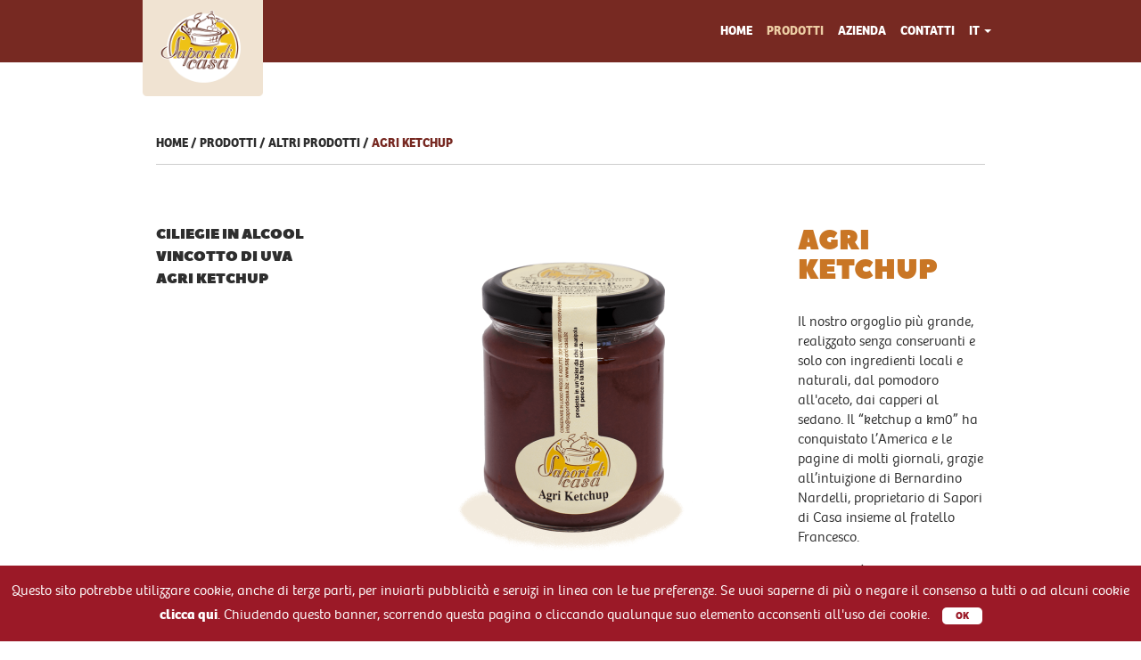

--- FILE ---
content_type: text/html; charset=UTF-8
request_url: https://www.saporidicasapuglia.com/it/prodotti/altri/agri-ketchup.html
body_size: 6784
content:
    <!DOCTYPE html>
    <html lang="it">

    <head>
        <meta charset="utf-8">
        <meta http-equiv="X-UA-Compatible" content="IE=edge">
        <meta name="viewport" content="width=device-width, initial-scale=1, shrink-to-fit=no">
                    <title>Agri ketchup | Sapori di Casa</title>
                        <meta property="og:type" content="article" />
                                <meta property="og:url" content="http://www.saporidicasapuglia.com/it/prodotti/altri/agri-ketchup.html" />
                                <meta property="og:image" content="https://www.saporidicasapuglia.com/prodotti/immagini/1200/630/C/456541bd69f558f277a228dae390bb62/1525344609_cagri-ketchup_1.png" />
                                <meta property="twitter:card" content="summary" />
                                <meta property="twitter:image" content="http://www.saporidicasapuglia.com/images/120x120.jpg" />
                                <meta property="twitter:url" content="https://www.saporidicasapuglia.com/prodotti/immagini/120/120/C/d12b17c0681d48f55c9b178e214d1465/1525344609_cagri-ketchup_1.png" />
                                    <link rel="alternate" hreflang="it" href="/it/prodotti/altri/agri-ketchup.html" />
                            <link rel="alternate" hreflang="en" href="/en/products/agri-ketchup.html" />
                <link href="https://www.saporidicasapuglia.com/images/favicon.png" rel="shortcut icon" type="image/png">
                <link href="https://www.saporidicasapuglia.com/css/framework.min.css" type="text/css" rel="stylesheet">
<link href="https://www.saporidicasapuglia.com/css/base.min.css" type="text/css" rel="stylesheet">

        <script type="text/javascript" src="https://www.saporidicasapuglia.com/jscript/jquery.min.js"></script>
        <script type="text/javascript">
            var lingua = "it";
            var root = "https://www.saporidicasapuglia.com/";
            var denominazione = "Sapori di Casa";
            var indirizzoAmministrativa = "Via Catanzaro, 57";
            var capAmministrativa = "70014";
            var localitaAmministrativa = "Conversano";
            var provinciaAmministrativa = "Bari";
        </script>
    </head>

    <body class="mobile extralarge  prodotti-dettaglio prodotti_altri prodotti" onLoad="setScroll();">
                <style>
            #overlay {
                position: fixed;
                z-index: 9999999999999999999;
                top: 0;
                left: 0;
                bottom: 0;
                right: 0;
                background: #FFFFFF;
                transition: 1s 0.4s;
            }

            #progressContainer {
                position: absolute;
                top: 50%;
                transform: translateY(-50%);
                width: 100%;
                text-align: center;
            }

            #progressContainer img {
                margin: 0 auto 20px auto;
                display: inline-block;
            }

            #progress {
                height: 1px;
                background: #292b2c;
                width: 0;
                transition: 1s;
            }

            #progstat {
                margin-top: 10px;
                font-size: 0.7em;
                letter-spacing: 3px;
                width: 100%;
                text-align: center;
                color: #292b2c;
            }
        </style>
                <div class="the-fixed-container">
            <div class="the-fixed">
                <div class="menuContainer">
                    <div class="container p0">
                        <nav class="navbar navbar-toggleable-md navbar-light">
                            <button class="navbar-toggler navbar-toggler-right" type="button" data-toggle="collapse" data-target="#navbarNav" aria-controls="navbarNav" aria-expanded="false" aria-label="Cambia navigazione">
                                <span class="navbar-toggler-icon"></span>
                                <span class="navbar-toggler-icon"></span>
                                <span class="navbar-toggler-icon"></span>
                            </button>
                            <a class="navbar-brand" href="/it/">
                                <picture>
                                    <source srcset="https://www.saporidicasapuglia.com/images/logo-menu.png, https://www.saporidicasapuglia.com/images/logo-menu-retina.png 2x">
                                    <img srcset="https://www.saporidicasapuglia.com/images/logo-menu.png, https://www.saporidicasapuglia.com/images/logo-menu-retina.png" alt="Sapori di Casa Logo">
                                </picture>
                            </a>
                            <div class="collapse navbar-collapse" id="navbarNav">
                                <ul class="navbar-nav ml-auto">
                                                                                <li class="nav-item ">
                                                <a class="nav-link" href="/it/">Home</a>
                                            </li>
                                                                                    <li class="nav-item  active">
                                                <a class="nav-link" href="/it/prodotti/">Prodotti</a>
                                            </li>
                                                                                    <li class="nav-item ">
                                                <a class="nav-link" href="/it/azienda.html">Azienda</a>
                                            </li>
                                                                                    <li class="nav-item ">
                                                <a class="nav-link" href="/it/contatti.html">Contatti</a>
                                            </li>
                                                                            <li class="nav-item dropdown">
                                        <a class="nav-link dropdown-toggle" id="nav-dropdown-lang" role="button" data-toggle="dropdown" aria-haspopup="true" aria-expanded="false">IT</a>
                                        <ul class="no-style dropdown-menu" id="dropLangContainer" aria-labelledby="nav-dropdown-lang">
                                                                                                <li><a href="/en/products/agri-ketchup.html">English</a></li>
                                                                                    </ul>
                                    </li>
                                                                    </ul>
                            </div>
                        </nav>
                    </div>
                </div>
            </div>
        </div>
        <div class="breadcrumbs-box">
        <div class="container">
            <div class="breadcrumbs-container">
                <p class="breadcrumbs">
                                            <span class="breadcrumb home">
                            <a href="/it/" class="link">Home</a>
                        </span>
                                            <span class="breadcrumb prodotti">
                            <a href="/it/prodotti/" class="link">Prodotti</a>
                        </span>
                                            <span class="breadcrumb altri">
                            <a href="/it/prodotti/altri/" class="link">Altri prodotti</a>
                        </span>
                                            <span class="breadcrumb agri-ketchup.html">
                            <a href="/en/products/agri-ketchup.html" class="link">Agri ketchup</a>
                        </span>
                                    </p>
            </div>
        </div>
    </div>
	<script>
		var abbinamenti = new Array();
	</script>
	<div class="container prodotto-container">
		<div class="row">
			<section class="col-lg-12">
				<article class="mb80" itemscope itemtype="http://schema.org/NewsArticle">
					<div class="row">
                        <div class="col-lg-6">
							                                        <img itemprop="image" class="anteprima_prodotto" src="https://www.saporidicasapuglia.com/prodotti/immagini/400/400/C/8d69254dcb0aef203c41b0b33fdd797b/1525344609_cagri-ketchup_1.png">
															</div>
                        <div class="col-lg-3">
                            <div class="dettagli-container">
                                <h1 itemprop="headline" class="mb30">Agri ketchup</h1>
                                                                            <div itemprop="articleBody" class="mb30">
                                                <p>Il nostro orgoglio pi&ugrave; grande, realizzato senza conservanti e solo con ingredienti locali e naturali, dal pomodoro all&#39;aceto, dai capperi al sedano. Il &ldquo;ketchup a km0&rdquo; ha conquistato l&rsquo;America e le pagine di molti giornali, grazie all&rsquo;intuizione di Bernardino Nardelli, proprietario di Sapori di Casa insieme al fratello Francesco.</p>

<p> </p>

<p>Negli Usa &egrave; stato presentato per la prima volta nel 2017 al <em>The Summer Fancy Food Show</em><strong> </strong>di Manhattan,<strong> </strong>dove ha riscosso un successo incredibile!</p>                                            </div>
                                                                        <div class="row">
                                    <div class="col-12">
                                        <h2>Formato</h2>
                                        <div class="col-12 tags-container">
                                            <p class="m0 tags">
                                                <span class="tag">200 g</span>                                            </p>
                                        </div>
                                    </div>
                                </div>

                                <div class="row">
                                    <div class="col-12">
                                        <a href="#richiedi-info" class="mt30 btn btn-primary">Richiedi informazioni</a>
                                    </div>
                                </div>
                                <div class="row">
                                    <div class="col-10 offset-1">
                                                                            </div>
                                                                        </div>
                                </div>
                            </div>
                        <div class="col-lg-3 flex-md-first">
                                                            <ul class="no-style prodotti-same-category elenco">
                                                                            <li class="item">
                                            <h3 class="title"><a href="/it/prodotti/altri/ciliege-in-alcool.html">Ciliegie in alcool</a></h3>
                                        </li>
                                                                                <li class="item">
                                            <h3 class="title"><a href="/it/prodotti/altri/vincotto-di-uva.html">Vincotto di uva</a></h3>
                                        </li>
                                                                                <li class="item">
                                            <h3 class="title"><a href="/it/prodotti/altri/agri-ketchup.html">Agri ketchup</a></h3>
                                        </li>
                                                                        </ul>
                                                        </div>
                    </div>
					<div>
                                                <div class="interessanti-container">
                                        <section class="box prodotti-interessanti mt10 mb30">
                <div class="text-center">
                    <h2>Ti potrebbero interessare</h2>
                </div>
                <div class=" elenco prodotti-catalogo">
                    <div class="row">
                        
                            <div class="col-lg-3 item  prodotto_pate">
                                <div class="card">
                                    <a href="/it/prodotti/pate/pate-di-olive-nere.html">
                                        <img class="card-img-top" src="https://www.saporidicasapuglia.com/prodotti/immagini/300/300/C/9bf2c76b05ea74b883dc2c49179f65ce/1525344016_pate-di-olive-nere_1.png">
                                    </a>
                                    <div class="card-block">
                                        <div class="row centeredRow">
                                            <div class="col-12">
                                                <h2 class="title m0 t-align-center"><a href="/it/prodotti/pate/pate-di-olive-nere.html">Paté di olive nere</a></h2>
                                            </div>
                                            <div class="col-12 tags-container">
                                                <p class="m0 t-align-center tags">
                                                    <span class="tag">180 g</span><span class="tag">500 g</span>                                                </p>
                                            </div>
                                        </div>
                                    </div>
                                </div>
                            </div>
                            
                            <div class="col-lg-3 item  prodotto_sottoli">
                                <div class="card">
                                    <a href="/it/prodotti/sottoli/lampascioni.html">
                                        <img class="card-img-top" src="https://www.saporidicasapuglia.com/prodotti/immagini/300/300/C/6e6f06b4b844e6102950540c43d434e6/1525344178_lampascioni_1.png">
                                    </a>
                                    <div class="card-block">
                                        <div class="row centeredRow">
                                            <div class="col-12">
                                                <h2 class="title m0 t-align-center"><a href="/it/prodotti/sottoli/lampascioni.html">Lampascioni</a></h2>
                                            </div>
                                            <div class="col-12 tags-container">
                                                <p class="m0 t-align-center tags">
                                                    <span class="tag">280 g</span><span class="tag">500 g</span>                                                </p>
                                            </div>
                                        </div>
                                    </div>
                                </div>
                            </div>
                            
                            <div class="col-lg-3 item  prodotto_pate">
                                <div class="card">
                                    <a href="/it/prodotti/pate/pate-di-pomodori.html">
                                        <img class="card-img-top" src="https://www.saporidicasapuglia.com/prodotti/immagini/300/300/C/bbd871b9a681823d2dc86693bcc18568/1525343990_pate-di-pomodori_1.png">
                                    </a>
                                    <div class="card-block">
                                        <div class="row centeredRow">
                                            <div class="col-12">
                                                <h2 class="title m0 t-align-center"><a href="/it/prodotti/pate/pate-di-pomodori.html">Paté di pomodori</a></h2>
                                            </div>
                                            <div class="col-12 tags-container">
                                                <p class="m0 t-align-center tags">
                                                    <span class="tag">180 g</span><span class="tag">500 g</span>                                                </p>
                                            </div>
                                        </div>
                                    </div>
                                </div>
                            </div>
                            
                            <div class="col-lg-3 item  prodotto_sottoli">
                                <div class="card">
                                    <a href="/it/prodotti/sottoli/peperoni-ripieni-di-tonno.html">
                                        <img class="card-img-top" src="https://www.saporidicasapuglia.com/prodotti/immagini/300/300/C/3b610b0a42da97ea249e3c85d67321a5/1525344229_peperoni-ripieni-di-tonno_1.png">
                                    </a>
                                    <div class="card-block">
                                        <div class="row centeredRow">
                                            <div class="col-12">
                                                <h2 class="title m0 t-align-center"><a href="/it/prodotti/sottoli/peperoni-ripieni-di-tonno.html">Peperoni ripieni di tonno</a></h2>
                                            </div>
                                            <div class="col-12 tags-container">
                                                <p class="m0 t-align-center tags">
                                                    <span class="tag">280 g</span><span class="tag">500 g</span>                                                </p>
                                            </div>
                                        </div>
                                    </div>
                                </div>
                            </div>
                                                </div>
                </div>
            </section>
                                    </div>
                    </div>
                </article>
            </section>
        </div>
    </div>

        <div class="modal fade" id="myRequestInfo" tabindex="-1" role="dialog" aria-labelledby="myModalLabel">
        <div class="modal-dialog" role="document">
            <div class="modal-content text-center">
                <div class="modal-header">
                    <h3 class="modal-title" id="myRequestInfoLabel">Richiedi informazioni</h3>
                    <button type="button" class="close" data-dismiss="modal" aria-label="Close"><span aria-hidden="true">&times;</span></button>
                </div>
                <div class="modal-body">
                        <script src="https://www.google.com/recaptcha/api.js?render=6LdNw3spAAAAALidpdL_XkucasgsWEWu19uAFYgU"></script>
    <form method=POST id="formRichiesta" name="formRichiesta"  action="/it/contatti.html">
        <input type="hidden" name="formContatti" value="-1">
        <input type="hidden" name="object" value="richiesta">        <div class="row">
            <div class="col-lg-6">
                <div class="form-group">
                    <input class="form-control"
                    id="contatti_nome"
                    tabindex="1"
                    type="text"
                    name="nome"
                    value=""
                    placeholder="Nome"
                    data-toggle="tooltip"
                    data-placement="top"
                    data-trigger="manual"
                    title="Campo obbligatorio">                </div>
            </div>
            <div class="col-lg-6">
                <div class="form-group">
                    <input class="form-control"
                    id="contatti_cognome"
                    tabindex="2"
                    type="text"
                    name="cognome"
                    value=""
                    placeholder="Cognome"
                    data-toggle="tooltip"
                    data-placement="top"
                    data-trigger="manual"
                    title="Campo obbligatorio">                </div>
            </div>
        </div>
        <div class="row">
            <div class="col-lg-6">
                <div class="form-group">
                    <input class="form-control"
                    id="contatti_email"
                    tabindex="3"
                    type="text"
                    name="email"
                    value=""
                    placeholder="E-mail"
                    data-toggle="tooltip"
                    data-placement="top"
                    data-trigger="manual"
                    title="Campo obbligatorio">                </div>
            </div>
            <div class="col-lg-6">
                <div class="form-group">
                    <input class="form-control"
                    id="contatti_telefono"
                    tabindex="4"
                    type="tel"
                    name="telefono"
                    value=""
                    placeholder="Telefono"
                    data-toggle="tooltip"
                    data-placement="top"
                    data-trigger="manual"
                    title="Campo obbligatorio">                </div>
            </div>
        </div>
        <div class="row">
            <div class="col-lg-12">
                <div class="form-group">
                    <textarea rows=7 name="messaggio" tabindex="5" class="form-control" placeholder="Messaggio" data-toggle="tooltip" data-placement="top" data-trigger="manual" title="Campo obbligatorio"></textarea>
                    <label class="accepted">
                        <input type="checkbox" tabindex="6" name="accetto" id="check" data-field="check" data-toggle="tooltip" data-placement="top" data-trigger="manual" title="Accettare la normativa"> Ho letto e accettato l'                        <a href="/it/privacy-policy.html" target=_blank>informativa sulla privacy</a>
                    </label>
                </div>
                <div class="form-group">
                    <span class="btn btn-primary" type="button" onClick="inviaForm()" id="trueSubmit" name="inviaMessaggio">Invia</span>
                </div>
            </div>
        </div>
    </form>
    <script>
        function inviaForm() {
            grecaptcha.ready(function() {
                grecaptcha.execute('6LdNw3spAAAAALidpdL_XkucasgsWEWu19uAFYgU', {
                    action: 'formContatti'
                }).then(function(token) {
                    $('form#formRichiesta').prepend('<input type="hidden" name="g-recaptcha-response" value="' + token + '">');
                    // vera funzione di submit
                    submit('formRichiesta')
                    form[0].reset();
                });
            });
        }
    </script>
                </div>
                <div class="modal-footer">
                    <button type="button" class="btn btn-secondary" data-dismiss="modal">Chiudi</button>
                </div>
            </div>
        </div>
    </div>
    <script type="text/javascript">
        $(window).load(function() {
            $('a[href="#richiedi-info"]').click(function() {
                $('#myRequestInfo').modal('show');
            });
        });
    </script>

	<script type="text/javascript">
		var MAX_QUANTITY = 0;
		var STEP = 1;
		var CONST_MAX_QUANTITY = 0;
		$(".etichettaVariante").click(function(elem){
			MAX_QUANTITY = $(this).data("max");
			if($("#quantity").val() > MAX_QUANTITY)
				$("#quantity").val(MAX_QUANTITY);
		});

		$(".abbinamenti").click(function(){
			var abb = $(this).data("abb");
			var q = $(this).children("option:selected").data("q");
			//console.log("quantita variante:"+q+" slot:"+abb);
			abbinamenti[abb].idA = this.value;
			var q = scorriSlotPerCercareLaQuantitaMinima();
			$("#maxPz").html(q);
			MAX_QUANTITY = q;
			stabilizzaQuantita();
		});

		$("#quantity").change(stabilizzaQuantita);

		function stabilizzaQuantita()
		{
			//console.log("Stabilizzo");
			var q = $("#quantity").val();
			q = getPossibileQuantita(q, STEP, MAX_QUANTITY);
			$("#quantity").val(q);
		}

		function resetAbbinamenti()
		{
			var numSlot = $(".abbinamenti").length;
			for(i=0; i<numSlot; i++)
			{
				var abb = $(this).data("abb");
				abbinamenti[abb].idA = this.value;
			}

			//TODO: aggiustare 'sto macello prima di non capirci più niente

			for(i=0; i<numSlot; i++)
			{
				var option = $(".abbinamenti").eq(i).children("option:selected");
				var q = option.data("q");
				if(q < quantita)
					quantita = q;
			}
		}


		function scorriSlotPerCercareLaQuantitaMinima()
		{
			var numSlot = $(".abbinamenti").length;
			var quantita = CONST_MAX_QUANTITY;
			for(i=0; i<numSlot; i++)
			{
				var option = $(".abbinamenti").eq(i).children("option:selected");
				var q = option.data("q");
				if(q < quantita)
					quantita = q;
			}
			return quantita;
		}

		/*function clickSelected(elem){
			var q = $(elem).children("option:selected").data("q");
			var abb = $(elem).children("option:selected").data("abb");
			console.log("quantita variante: "+q+" abb:"+abb);
			abbinamenti[abb].idA = this.value;
		}*/

		function procediAggiunta(){
									var idP = "56";
															var idPv = "";
														var quantita = $('#quantity').val();
						addToCart(idP, idPv, quantita);
							}

		
		function plus(elem)
		{
			var text = $(elem).siblings(".quantity").eq(0);
			var val = text.val();
			console.log("plus: "+val+" - "+MAX_QUANTITY);
			if(val == undefined)
				val = 1;
			else
			{
				val = val * 1;
				if((val+STEP)<=MAX_QUANTITY)
					val = (val*1)+STEP;
			}
			$(elem).siblings(".quantity").eq(0).val(val);
			if (typeof updateCart === "function") {
			    updateCart();
			}
		}

		function minus(elem)
		{
			var text = $(elem).siblings(".quantity").eq(0);
			var val = text.val();
			if((val == undefined) || (((val*1)-STEP) < STEP))
				val = STEP;
			else
				val = (val*1)-STEP;
			$(elem).siblings(".quantity").eq(0).val(val);
			if (typeof updateCart === "function") {
			    updateCart();
			}
		}
	</script>
        <footer>
            <div class="upperFooter">
                <div class="container">
                    <div class="row">
                        <div class="col-md-3">
                            <div class="logo-box mt20">
                                <div class="row">
                                    <div class="col-lg-10 col-md-10 col-sm-10 col-xs-10 offset-sm-1 offset-xs-1">
                                        <a href="/it/">
                                            <picture>
                                                <source srcset="https://www.saporidicasapuglia.com/images/logo-footer.png, https://www.saporidicasapuglia.com/images/logo-footer-retina.png 2x">
                                                <img srcset="https://www.saporidicasapuglia.com/images/logo-footer.png, https://www.saporidicasapuglia.com/images/logo-footer-retina.png" class="logoFooter">
                                            </picture>
                                        </a>
                                    </div>
                                </div>
                            </div>
                        </div>
                        <div class="col-md-3">
                            <div class="contatti-box mt20">
                                <h3>Contatti</h3>
                                    <div class="info_generali">
                    <p itemprop="address" itemscope itemtype="http://schema.org/PostalAddress">
                <span itemprop="streetAddress">Via Catanzaro, 57</span><br>
                <span itemprop="postalCode">70014</span>
                <span itemprop="addressLocality">Conversano</span>
                <span itemprop="addressRegion">Bari</span><br>
            </p>
                    <p>
                Partita IVA: <span itemprop="vatID">08244630722</span>
            </p>
                    <p>
                Tel: <a href="tel: 0804957846" itemprop="telephone">0804957846</a><br>
                                    Fax: <span itemprop="fax">0804957846</span>
                            </p>
                    <p class="mt10">
                <a href="mailto:info@saporidicasa.biz">info@saporidicasa.biz</a>
            </p>
            </div>
                                <div>
                                    <ul class="no-style aligned">
                                        <li class="nav-item socialLink"><a class="nav-link" href="https://www.facebook.com/SaporiDiCasaDiSalzoAnna" target=_blank><span class="fab fa-facebook"></span></a></li><li class="nav-item socialLink"><a class="nav-link" href="https://twitter.com/sapori_dicasa" target=_blank><span class="fab fa-twitter"></span></a></li><li class="nav-item socialLink"><a class="nav-link" href="https://www.youtube.com/user/SaporidicasaSalzo" target=_blank><span class="fab fa-youtube"></span></a></li>                                    </ul>
                                </div>
                            </div>
                        </div>
                        <div class="col-md-3">
                            <div class="sitemap-box mt20">
                                <h3>Mappa del sito</h3>
                                <div>
                                    <ul class="no-style">
                                                                                        <li>
                                                    <a href="/it/">Home</a>
                                                </li>
                                                                                        <li>
                                                    <a href="/it/prodotti/">Prodotti</a>
                                                </li>
                                                                                        <li>
                                                    <a href="/it/azienda.html">Azienda</a>
                                                </li>
                                                                                        <li>
                                                    <a href="/it/contatti.html">Contatti</a>
                                                </li>
                                                                            </ul>
                                </div>
                            </div>
                        </div>
                        <div class="col-md-3">
                            <div class="newsletter-box mt20">
                                <h3>Newsletter</h3>
                                <div>
                                    <p>Inserisci la tua email</p>
                                    <form method="POST" id="formNewsletter" name="formNewsletter" class="form newsletter">
                                        <fieldset>
                                            <div class="input-group">
                                                <input type="text" id="emailNewsletter" class="form-control" name="emailNewsletter" aria-describedby="basic-addon2">
                                            </div>
                                            <div class="input-group">
                                                <label class="accepted"><input id="checkNewsletter" type="checkbox" name="accettoNewsletter"> Ho letto e accettato la <a href="/it/newsletter-policy.html" target="_blank">newsletter policy</a></label>
                                            </div>
                                            <div class="input-group">
                                                <span class="btn btn-primary" onClick="checkNewsletterForm()" id="basic-addon2">Invia</span>
                                            </div>
                                            <script>
                                                function checkNewsletterForm() {
                                                    if (($("#checkNewsletter").is(":checked")) && ($("#emailNewsletter").val() != ''))
                                                        document.forms["formNewsletter"].submit();
                                                    else
                                                        alert("Accettare le norme sulla privacy ed inserire l'indirizzo e-mail prima di procedere.");
                                                }
                                            </script>
                                        </fieldset>
                                    </form>
                                </div>
                            </div>
                        </div>
                    </div>
                </div>
            </div>
            <div class="lowerFooter">
                <div class="container-fluid">
                    <div class="row centeredRow">
                        <div class="col-12 col-md-2 text-left copy">
                            <p class="m0">&copy; Sapori di Casa 2026</p>
                        </div>
                        <div class="col-12 col-md-8 text-center">
                            <nav class="footerMenu">
                                <ul class="no-style">
                                                                                <li>
                                                <a href="/it/lavora-con-noi.html">Lavora con noi</a>
                                            </li>
                                                                                <li>
                                                <a href="/it/privacy-policy.html">Privacy policy</a>
                                            </li>
                                                                                <li>
                                                <a href="/it/cookie-policy.html">Cookie policy</a>
                                            </li>
                                                                                <li>
                                                <a href="/it/newsletter-policy.html">Newsletter policy</a>
                                            </li>
                                                                                <li>
                                                <a href="/it/informazioni-aziendali.html">Informazioni aziendali</a>
                                            </li>
                                                                                <li>
                                                <a href="/it/mappa-del-sito.html">Mappa del sito</a>
                                            </li>
                                                                    </ul>
                            </nav>
                        </div>
                        <div class="col-12 col-md-2 text-right bp">
                            <a href="https://www.brainpull.com" target=_blank>
                                <picture>
                                    <source srcset="https://www.saporidicasapuglia.com/images/logo-brainpull.png, https://www.saporidicasapuglia.com/images/logo-brainpull-retina.png 2x">
                                    <img srcset="https://www.saporidicasapuglia.com/images/logo-brainpull.png, https://www.saporidicasapuglia.com/images/logo-brainpull-retina.png" class="logoFooter">
                                </picture>
                            </a>
                        </div>
                    </div>
                </div>
            </div>
        </footer>
        <script type="text/javascript" src="https://maps.googleapis.com/maps/api/js?v=3.exp&key=AIzaSyCsZbvktxD4Vmx8A28t1lBLCZEsiIkYC-M"></script>
        
        <link rel="stylesheet" href="https://cdnjs.cloudflare.com/ajax/libs/jquery-confirm/3.3.0/jquery-confirm.min.css">
        <script src="https://cdnjs.cloudflare.com/ajax/libs/jquery-confirm/3.3.0/jquery-confirm.min.js"></script>

        <script type="text/javascript" src="https://www.saporidicasapuglia.com/jscript/framework.min.js"></script>
<script type="text/javascript" src="https://www.saporidicasapuglia.com/jscript/app.min.js"></script>
        <script type="text/javascript">
            window.COOKIES_ENABLER.init({
                scriptClass: 'ce-script',
                iframeClass: 'ce-iframe',
                acceptClass: 'ce-accept',
                dismissClass: 'ce-dismiss',
                bannerClass: 'ce-banner',
                bannerHTML: '<p>Questo sito potrebbe utilizzare cookie, anche di terze parti, per inviarti pubblicità e servizi in linea con le tue preferenze. Se vuoi saperne di più o negare il consenso a tutti o ad alcuni cookie <a href="/it/cookie-policy.html" target=_blank>clicca qui</a>. Chiudendo questo banner, scorrendo questa pagina o cliccando qualunque suo elemento acconsenti all\'uso dei cookie. <span class="ce-accept">OK</span></p>',
                eventScroll: true,
                scrollOffset: 100,
                clickOutside: true,
                //wildcardDomain: true,
                cookie: {
                    name: 'ce-cookie',
                    duration: 365
                },
                preventIframes: true
            });
        </script>
    </body>

    </html>


--- FILE ---
content_type: text/html; charset=utf-8
request_url: https://www.google.com/recaptcha/api2/anchor?ar=1&k=6LdNw3spAAAAALidpdL_XkucasgsWEWu19uAFYgU&co=aHR0cHM6Ly93d3cuc2Fwb3JpZGljYXNhcHVnbGlhLmNvbTo0NDM.&hl=en&v=9TiwnJFHeuIw_s0wSd3fiKfN&size=invisible&anchor-ms=20000&execute-ms=30000&cb=o3qp1br5t7oe
body_size: 48412
content:
<!DOCTYPE HTML><html dir="ltr" lang="en"><head><meta http-equiv="Content-Type" content="text/html; charset=UTF-8">
<meta http-equiv="X-UA-Compatible" content="IE=edge">
<title>reCAPTCHA</title>
<style type="text/css">
/* cyrillic-ext */
@font-face {
  font-family: 'Roboto';
  font-style: normal;
  font-weight: 400;
  font-stretch: 100%;
  src: url(//fonts.gstatic.com/s/roboto/v48/KFO7CnqEu92Fr1ME7kSn66aGLdTylUAMa3GUBHMdazTgWw.woff2) format('woff2');
  unicode-range: U+0460-052F, U+1C80-1C8A, U+20B4, U+2DE0-2DFF, U+A640-A69F, U+FE2E-FE2F;
}
/* cyrillic */
@font-face {
  font-family: 'Roboto';
  font-style: normal;
  font-weight: 400;
  font-stretch: 100%;
  src: url(//fonts.gstatic.com/s/roboto/v48/KFO7CnqEu92Fr1ME7kSn66aGLdTylUAMa3iUBHMdazTgWw.woff2) format('woff2');
  unicode-range: U+0301, U+0400-045F, U+0490-0491, U+04B0-04B1, U+2116;
}
/* greek-ext */
@font-face {
  font-family: 'Roboto';
  font-style: normal;
  font-weight: 400;
  font-stretch: 100%;
  src: url(//fonts.gstatic.com/s/roboto/v48/KFO7CnqEu92Fr1ME7kSn66aGLdTylUAMa3CUBHMdazTgWw.woff2) format('woff2');
  unicode-range: U+1F00-1FFF;
}
/* greek */
@font-face {
  font-family: 'Roboto';
  font-style: normal;
  font-weight: 400;
  font-stretch: 100%;
  src: url(//fonts.gstatic.com/s/roboto/v48/KFO7CnqEu92Fr1ME7kSn66aGLdTylUAMa3-UBHMdazTgWw.woff2) format('woff2');
  unicode-range: U+0370-0377, U+037A-037F, U+0384-038A, U+038C, U+038E-03A1, U+03A3-03FF;
}
/* math */
@font-face {
  font-family: 'Roboto';
  font-style: normal;
  font-weight: 400;
  font-stretch: 100%;
  src: url(//fonts.gstatic.com/s/roboto/v48/KFO7CnqEu92Fr1ME7kSn66aGLdTylUAMawCUBHMdazTgWw.woff2) format('woff2');
  unicode-range: U+0302-0303, U+0305, U+0307-0308, U+0310, U+0312, U+0315, U+031A, U+0326-0327, U+032C, U+032F-0330, U+0332-0333, U+0338, U+033A, U+0346, U+034D, U+0391-03A1, U+03A3-03A9, U+03B1-03C9, U+03D1, U+03D5-03D6, U+03F0-03F1, U+03F4-03F5, U+2016-2017, U+2034-2038, U+203C, U+2040, U+2043, U+2047, U+2050, U+2057, U+205F, U+2070-2071, U+2074-208E, U+2090-209C, U+20D0-20DC, U+20E1, U+20E5-20EF, U+2100-2112, U+2114-2115, U+2117-2121, U+2123-214F, U+2190, U+2192, U+2194-21AE, U+21B0-21E5, U+21F1-21F2, U+21F4-2211, U+2213-2214, U+2216-22FF, U+2308-230B, U+2310, U+2319, U+231C-2321, U+2336-237A, U+237C, U+2395, U+239B-23B7, U+23D0, U+23DC-23E1, U+2474-2475, U+25AF, U+25B3, U+25B7, U+25BD, U+25C1, U+25CA, U+25CC, U+25FB, U+266D-266F, U+27C0-27FF, U+2900-2AFF, U+2B0E-2B11, U+2B30-2B4C, U+2BFE, U+3030, U+FF5B, U+FF5D, U+1D400-1D7FF, U+1EE00-1EEFF;
}
/* symbols */
@font-face {
  font-family: 'Roboto';
  font-style: normal;
  font-weight: 400;
  font-stretch: 100%;
  src: url(//fonts.gstatic.com/s/roboto/v48/KFO7CnqEu92Fr1ME7kSn66aGLdTylUAMaxKUBHMdazTgWw.woff2) format('woff2');
  unicode-range: U+0001-000C, U+000E-001F, U+007F-009F, U+20DD-20E0, U+20E2-20E4, U+2150-218F, U+2190, U+2192, U+2194-2199, U+21AF, U+21E6-21F0, U+21F3, U+2218-2219, U+2299, U+22C4-22C6, U+2300-243F, U+2440-244A, U+2460-24FF, U+25A0-27BF, U+2800-28FF, U+2921-2922, U+2981, U+29BF, U+29EB, U+2B00-2BFF, U+4DC0-4DFF, U+FFF9-FFFB, U+10140-1018E, U+10190-1019C, U+101A0, U+101D0-101FD, U+102E0-102FB, U+10E60-10E7E, U+1D2C0-1D2D3, U+1D2E0-1D37F, U+1F000-1F0FF, U+1F100-1F1AD, U+1F1E6-1F1FF, U+1F30D-1F30F, U+1F315, U+1F31C, U+1F31E, U+1F320-1F32C, U+1F336, U+1F378, U+1F37D, U+1F382, U+1F393-1F39F, U+1F3A7-1F3A8, U+1F3AC-1F3AF, U+1F3C2, U+1F3C4-1F3C6, U+1F3CA-1F3CE, U+1F3D4-1F3E0, U+1F3ED, U+1F3F1-1F3F3, U+1F3F5-1F3F7, U+1F408, U+1F415, U+1F41F, U+1F426, U+1F43F, U+1F441-1F442, U+1F444, U+1F446-1F449, U+1F44C-1F44E, U+1F453, U+1F46A, U+1F47D, U+1F4A3, U+1F4B0, U+1F4B3, U+1F4B9, U+1F4BB, U+1F4BF, U+1F4C8-1F4CB, U+1F4D6, U+1F4DA, U+1F4DF, U+1F4E3-1F4E6, U+1F4EA-1F4ED, U+1F4F7, U+1F4F9-1F4FB, U+1F4FD-1F4FE, U+1F503, U+1F507-1F50B, U+1F50D, U+1F512-1F513, U+1F53E-1F54A, U+1F54F-1F5FA, U+1F610, U+1F650-1F67F, U+1F687, U+1F68D, U+1F691, U+1F694, U+1F698, U+1F6AD, U+1F6B2, U+1F6B9-1F6BA, U+1F6BC, U+1F6C6-1F6CF, U+1F6D3-1F6D7, U+1F6E0-1F6EA, U+1F6F0-1F6F3, U+1F6F7-1F6FC, U+1F700-1F7FF, U+1F800-1F80B, U+1F810-1F847, U+1F850-1F859, U+1F860-1F887, U+1F890-1F8AD, U+1F8B0-1F8BB, U+1F8C0-1F8C1, U+1F900-1F90B, U+1F93B, U+1F946, U+1F984, U+1F996, U+1F9E9, U+1FA00-1FA6F, U+1FA70-1FA7C, U+1FA80-1FA89, U+1FA8F-1FAC6, U+1FACE-1FADC, U+1FADF-1FAE9, U+1FAF0-1FAF8, U+1FB00-1FBFF;
}
/* vietnamese */
@font-face {
  font-family: 'Roboto';
  font-style: normal;
  font-weight: 400;
  font-stretch: 100%;
  src: url(//fonts.gstatic.com/s/roboto/v48/KFO7CnqEu92Fr1ME7kSn66aGLdTylUAMa3OUBHMdazTgWw.woff2) format('woff2');
  unicode-range: U+0102-0103, U+0110-0111, U+0128-0129, U+0168-0169, U+01A0-01A1, U+01AF-01B0, U+0300-0301, U+0303-0304, U+0308-0309, U+0323, U+0329, U+1EA0-1EF9, U+20AB;
}
/* latin-ext */
@font-face {
  font-family: 'Roboto';
  font-style: normal;
  font-weight: 400;
  font-stretch: 100%;
  src: url(//fonts.gstatic.com/s/roboto/v48/KFO7CnqEu92Fr1ME7kSn66aGLdTylUAMa3KUBHMdazTgWw.woff2) format('woff2');
  unicode-range: U+0100-02BA, U+02BD-02C5, U+02C7-02CC, U+02CE-02D7, U+02DD-02FF, U+0304, U+0308, U+0329, U+1D00-1DBF, U+1E00-1E9F, U+1EF2-1EFF, U+2020, U+20A0-20AB, U+20AD-20C0, U+2113, U+2C60-2C7F, U+A720-A7FF;
}
/* latin */
@font-face {
  font-family: 'Roboto';
  font-style: normal;
  font-weight: 400;
  font-stretch: 100%;
  src: url(//fonts.gstatic.com/s/roboto/v48/KFO7CnqEu92Fr1ME7kSn66aGLdTylUAMa3yUBHMdazQ.woff2) format('woff2');
  unicode-range: U+0000-00FF, U+0131, U+0152-0153, U+02BB-02BC, U+02C6, U+02DA, U+02DC, U+0304, U+0308, U+0329, U+2000-206F, U+20AC, U+2122, U+2191, U+2193, U+2212, U+2215, U+FEFF, U+FFFD;
}
/* cyrillic-ext */
@font-face {
  font-family: 'Roboto';
  font-style: normal;
  font-weight: 500;
  font-stretch: 100%;
  src: url(//fonts.gstatic.com/s/roboto/v48/KFO7CnqEu92Fr1ME7kSn66aGLdTylUAMa3GUBHMdazTgWw.woff2) format('woff2');
  unicode-range: U+0460-052F, U+1C80-1C8A, U+20B4, U+2DE0-2DFF, U+A640-A69F, U+FE2E-FE2F;
}
/* cyrillic */
@font-face {
  font-family: 'Roboto';
  font-style: normal;
  font-weight: 500;
  font-stretch: 100%;
  src: url(//fonts.gstatic.com/s/roboto/v48/KFO7CnqEu92Fr1ME7kSn66aGLdTylUAMa3iUBHMdazTgWw.woff2) format('woff2');
  unicode-range: U+0301, U+0400-045F, U+0490-0491, U+04B0-04B1, U+2116;
}
/* greek-ext */
@font-face {
  font-family: 'Roboto';
  font-style: normal;
  font-weight: 500;
  font-stretch: 100%;
  src: url(//fonts.gstatic.com/s/roboto/v48/KFO7CnqEu92Fr1ME7kSn66aGLdTylUAMa3CUBHMdazTgWw.woff2) format('woff2');
  unicode-range: U+1F00-1FFF;
}
/* greek */
@font-face {
  font-family: 'Roboto';
  font-style: normal;
  font-weight: 500;
  font-stretch: 100%;
  src: url(//fonts.gstatic.com/s/roboto/v48/KFO7CnqEu92Fr1ME7kSn66aGLdTylUAMa3-UBHMdazTgWw.woff2) format('woff2');
  unicode-range: U+0370-0377, U+037A-037F, U+0384-038A, U+038C, U+038E-03A1, U+03A3-03FF;
}
/* math */
@font-face {
  font-family: 'Roboto';
  font-style: normal;
  font-weight: 500;
  font-stretch: 100%;
  src: url(//fonts.gstatic.com/s/roboto/v48/KFO7CnqEu92Fr1ME7kSn66aGLdTylUAMawCUBHMdazTgWw.woff2) format('woff2');
  unicode-range: U+0302-0303, U+0305, U+0307-0308, U+0310, U+0312, U+0315, U+031A, U+0326-0327, U+032C, U+032F-0330, U+0332-0333, U+0338, U+033A, U+0346, U+034D, U+0391-03A1, U+03A3-03A9, U+03B1-03C9, U+03D1, U+03D5-03D6, U+03F0-03F1, U+03F4-03F5, U+2016-2017, U+2034-2038, U+203C, U+2040, U+2043, U+2047, U+2050, U+2057, U+205F, U+2070-2071, U+2074-208E, U+2090-209C, U+20D0-20DC, U+20E1, U+20E5-20EF, U+2100-2112, U+2114-2115, U+2117-2121, U+2123-214F, U+2190, U+2192, U+2194-21AE, U+21B0-21E5, U+21F1-21F2, U+21F4-2211, U+2213-2214, U+2216-22FF, U+2308-230B, U+2310, U+2319, U+231C-2321, U+2336-237A, U+237C, U+2395, U+239B-23B7, U+23D0, U+23DC-23E1, U+2474-2475, U+25AF, U+25B3, U+25B7, U+25BD, U+25C1, U+25CA, U+25CC, U+25FB, U+266D-266F, U+27C0-27FF, U+2900-2AFF, U+2B0E-2B11, U+2B30-2B4C, U+2BFE, U+3030, U+FF5B, U+FF5D, U+1D400-1D7FF, U+1EE00-1EEFF;
}
/* symbols */
@font-face {
  font-family: 'Roboto';
  font-style: normal;
  font-weight: 500;
  font-stretch: 100%;
  src: url(//fonts.gstatic.com/s/roboto/v48/KFO7CnqEu92Fr1ME7kSn66aGLdTylUAMaxKUBHMdazTgWw.woff2) format('woff2');
  unicode-range: U+0001-000C, U+000E-001F, U+007F-009F, U+20DD-20E0, U+20E2-20E4, U+2150-218F, U+2190, U+2192, U+2194-2199, U+21AF, U+21E6-21F0, U+21F3, U+2218-2219, U+2299, U+22C4-22C6, U+2300-243F, U+2440-244A, U+2460-24FF, U+25A0-27BF, U+2800-28FF, U+2921-2922, U+2981, U+29BF, U+29EB, U+2B00-2BFF, U+4DC0-4DFF, U+FFF9-FFFB, U+10140-1018E, U+10190-1019C, U+101A0, U+101D0-101FD, U+102E0-102FB, U+10E60-10E7E, U+1D2C0-1D2D3, U+1D2E0-1D37F, U+1F000-1F0FF, U+1F100-1F1AD, U+1F1E6-1F1FF, U+1F30D-1F30F, U+1F315, U+1F31C, U+1F31E, U+1F320-1F32C, U+1F336, U+1F378, U+1F37D, U+1F382, U+1F393-1F39F, U+1F3A7-1F3A8, U+1F3AC-1F3AF, U+1F3C2, U+1F3C4-1F3C6, U+1F3CA-1F3CE, U+1F3D4-1F3E0, U+1F3ED, U+1F3F1-1F3F3, U+1F3F5-1F3F7, U+1F408, U+1F415, U+1F41F, U+1F426, U+1F43F, U+1F441-1F442, U+1F444, U+1F446-1F449, U+1F44C-1F44E, U+1F453, U+1F46A, U+1F47D, U+1F4A3, U+1F4B0, U+1F4B3, U+1F4B9, U+1F4BB, U+1F4BF, U+1F4C8-1F4CB, U+1F4D6, U+1F4DA, U+1F4DF, U+1F4E3-1F4E6, U+1F4EA-1F4ED, U+1F4F7, U+1F4F9-1F4FB, U+1F4FD-1F4FE, U+1F503, U+1F507-1F50B, U+1F50D, U+1F512-1F513, U+1F53E-1F54A, U+1F54F-1F5FA, U+1F610, U+1F650-1F67F, U+1F687, U+1F68D, U+1F691, U+1F694, U+1F698, U+1F6AD, U+1F6B2, U+1F6B9-1F6BA, U+1F6BC, U+1F6C6-1F6CF, U+1F6D3-1F6D7, U+1F6E0-1F6EA, U+1F6F0-1F6F3, U+1F6F7-1F6FC, U+1F700-1F7FF, U+1F800-1F80B, U+1F810-1F847, U+1F850-1F859, U+1F860-1F887, U+1F890-1F8AD, U+1F8B0-1F8BB, U+1F8C0-1F8C1, U+1F900-1F90B, U+1F93B, U+1F946, U+1F984, U+1F996, U+1F9E9, U+1FA00-1FA6F, U+1FA70-1FA7C, U+1FA80-1FA89, U+1FA8F-1FAC6, U+1FACE-1FADC, U+1FADF-1FAE9, U+1FAF0-1FAF8, U+1FB00-1FBFF;
}
/* vietnamese */
@font-face {
  font-family: 'Roboto';
  font-style: normal;
  font-weight: 500;
  font-stretch: 100%;
  src: url(//fonts.gstatic.com/s/roboto/v48/KFO7CnqEu92Fr1ME7kSn66aGLdTylUAMa3OUBHMdazTgWw.woff2) format('woff2');
  unicode-range: U+0102-0103, U+0110-0111, U+0128-0129, U+0168-0169, U+01A0-01A1, U+01AF-01B0, U+0300-0301, U+0303-0304, U+0308-0309, U+0323, U+0329, U+1EA0-1EF9, U+20AB;
}
/* latin-ext */
@font-face {
  font-family: 'Roboto';
  font-style: normal;
  font-weight: 500;
  font-stretch: 100%;
  src: url(//fonts.gstatic.com/s/roboto/v48/KFO7CnqEu92Fr1ME7kSn66aGLdTylUAMa3KUBHMdazTgWw.woff2) format('woff2');
  unicode-range: U+0100-02BA, U+02BD-02C5, U+02C7-02CC, U+02CE-02D7, U+02DD-02FF, U+0304, U+0308, U+0329, U+1D00-1DBF, U+1E00-1E9F, U+1EF2-1EFF, U+2020, U+20A0-20AB, U+20AD-20C0, U+2113, U+2C60-2C7F, U+A720-A7FF;
}
/* latin */
@font-face {
  font-family: 'Roboto';
  font-style: normal;
  font-weight: 500;
  font-stretch: 100%;
  src: url(//fonts.gstatic.com/s/roboto/v48/KFO7CnqEu92Fr1ME7kSn66aGLdTylUAMa3yUBHMdazQ.woff2) format('woff2');
  unicode-range: U+0000-00FF, U+0131, U+0152-0153, U+02BB-02BC, U+02C6, U+02DA, U+02DC, U+0304, U+0308, U+0329, U+2000-206F, U+20AC, U+2122, U+2191, U+2193, U+2212, U+2215, U+FEFF, U+FFFD;
}
/* cyrillic-ext */
@font-face {
  font-family: 'Roboto';
  font-style: normal;
  font-weight: 900;
  font-stretch: 100%;
  src: url(//fonts.gstatic.com/s/roboto/v48/KFO7CnqEu92Fr1ME7kSn66aGLdTylUAMa3GUBHMdazTgWw.woff2) format('woff2');
  unicode-range: U+0460-052F, U+1C80-1C8A, U+20B4, U+2DE0-2DFF, U+A640-A69F, U+FE2E-FE2F;
}
/* cyrillic */
@font-face {
  font-family: 'Roboto';
  font-style: normal;
  font-weight: 900;
  font-stretch: 100%;
  src: url(//fonts.gstatic.com/s/roboto/v48/KFO7CnqEu92Fr1ME7kSn66aGLdTylUAMa3iUBHMdazTgWw.woff2) format('woff2');
  unicode-range: U+0301, U+0400-045F, U+0490-0491, U+04B0-04B1, U+2116;
}
/* greek-ext */
@font-face {
  font-family: 'Roboto';
  font-style: normal;
  font-weight: 900;
  font-stretch: 100%;
  src: url(//fonts.gstatic.com/s/roboto/v48/KFO7CnqEu92Fr1ME7kSn66aGLdTylUAMa3CUBHMdazTgWw.woff2) format('woff2');
  unicode-range: U+1F00-1FFF;
}
/* greek */
@font-face {
  font-family: 'Roboto';
  font-style: normal;
  font-weight: 900;
  font-stretch: 100%;
  src: url(//fonts.gstatic.com/s/roboto/v48/KFO7CnqEu92Fr1ME7kSn66aGLdTylUAMa3-UBHMdazTgWw.woff2) format('woff2');
  unicode-range: U+0370-0377, U+037A-037F, U+0384-038A, U+038C, U+038E-03A1, U+03A3-03FF;
}
/* math */
@font-face {
  font-family: 'Roboto';
  font-style: normal;
  font-weight: 900;
  font-stretch: 100%;
  src: url(//fonts.gstatic.com/s/roboto/v48/KFO7CnqEu92Fr1ME7kSn66aGLdTylUAMawCUBHMdazTgWw.woff2) format('woff2');
  unicode-range: U+0302-0303, U+0305, U+0307-0308, U+0310, U+0312, U+0315, U+031A, U+0326-0327, U+032C, U+032F-0330, U+0332-0333, U+0338, U+033A, U+0346, U+034D, U+0391-03A1, U+03A3-03A9, U+03B1-03C9, U+03D1, U+03D5-03D6, U+03F0-03F1, U+03F4-03F5, U+2016-2017, U+2034-2038, U+203C, U+2040, U+2043, U+2047, U+2050, U+2057, U+205F, U+2070-2071, U+2074-208E, U+2090-209C, U+20D0-20DC, U+20E1, U+20E5-20EF, U+2100-2112, U+2114-2115, U+2117-2121, U+2123-214F, U+2190, U+2192, U+2194-21AE, U+21B0-21E5, U+21F1-21F2, U+21F4-2211, U+2213-2214, U+2216-22FF, U+2308-230B, U+2310, U+2319, U+231C-2321, U+2336-237A, U+237C, U+2395, U+239B-23B7, U+23D0, U+23DC-23E1, U+2474-2475, U+25AF, U+25B3, U+25B7, U+25BD, U+25C1, U+25CA, U+25CC, U+25FB, U+266D-266F, U+27C0-27FF, U+2900-2AFF, U+2B0E-2B11, U+2B30-2B4C, U+2BFE, U+3030, U+FF5B, U+FF5D, U+1D400-1D7FF, U+1EE00-1EEFF;
}
/* symbols */
@font-face {
  font-family: 'Roboto';
  font-style: normal;
  font-weight: 900;
  font-stretch: 100%;
  src: url(//fonts.gstatic.com/s/roboto/v48/KFO7CnqEu92Fr1ME7kSn66aGLdTylUAMaxKUBHMdazTgWw.woff2) format('woff2');
  unicode-range: U+0001-000C, U+000E-001F, U+007F-009F, U+20DD-20E0, U+20E2-20E4, U+2150-218F, U+2190, U+2192, U+2194-2199, U+21AF, U+21E6-21F0, U+21F3, U+2218-2219, U+2299, U+22C4-22C6, U+2300-243F, U+2440-244A, U+2460-24FF, U+25A0-27BF, U+2800-28FF, U+2921-2922, U+2981, U+29BF, U+29EB, U+2B00-2BFF, U+4DC0-4DFF, U+FFF9-FFFB, U+10140-1018E, U+10190-1019C, U+101A0, U+101D0-101FD, U+102E0-102FB, U+10E60-10E7E, U+1D2C0-1D2D3, U+1D2E0-1D37F, U+1F000-1F0FF, U+1F100-1F1AD, U+1F1E6-1F1FF, U+1F30D-1F30F, U+1F315, U+1F31C, U+1F31E, U+1F320-1F32C, U+1F336, U+1F378, U+1F37D, U+1F382, U+1F393-1F39F, U+1F3A7-1F3A8, U+1F3AC-1F3AF, U+1F3C2, U+1F3C4-1F3C6, U+1F3CA-1F3CE, U+1F3D4-1F3E0, U+1F3ED, U+1F3F1-1F3F3, U+1F3F5-1F3F7, U+1F408, U+1F415, U+1F41F, U+1F426, U+1F43F, U+1F441-1F442, U+1F444, U+1F446-1F449, U+1F44C-1F44E, U+1F453, U+1F46A, U+1F47D, U+1F4A3, U+1F4B0, U+1F4B3, U+1F4B9, U+1F4BB, U+1F4BF, U+1F4C8-1F4CB, U+1F4D6, U+1F4DA, U+1F4DF, U+1F4E3-1F4E6, U+1F4EA-1F4ED, U+1F4F7, U+1F4F9-1F4FB, U+1F4FD-1F4FE, U+1F503, U+1F507-1F50B, U+1F50D, U+1F512-1F513, U+1F53E-1F54A, U+1F54F-1F5FA, U+1F610, U+1F650-1F67F, U+1F687, U+1F68D, U+1F691, U+1F694, U+1F698, U+1F6AD, U+1F6B2, U+1F6B9-1F6BA, U+1F6BC, U+1F6C6-1F6CF, U+1F6D3-1F6D7, U+1F6E0-1F6EA, U+1F6F0-1F6F3, U+1F6F7-1F6FC, U+1F700-1F7FF, U+1F800-1F80B, U+1F810-1F847, U+1F850-1F859, U+1F860-1F887, U+1F890-1F8AD, U+1F8B0-1F8BB, U+1F8C0-1F8C1, U+1F900-1F90B, U+1F93B, U+1F946, U+1F984, U+1F996, U+1F9E9, U+1FA00-1FA6F, U+1FA70-1FA7C, U+1FA80-1FA89, U+1FA8F-1FAC6, U+1FACE-1FADC, U+1FADF-1FAE9, U+1FAF0-1FAF8, U+1FB00-1FBFF;
}
/* vietnamese */
@font-face {
  font-family: 'Roboto';
  font-style: normal;
  font-weight: 900;
  font-stretch: 100%;
  src: url(//fonts.gstatic.com/s/roboto/v48/KFO7CnqEu92Fr1ME7kSn66aGLdTylUAMa3OUBHMdazTgWw.woff2) format('woff2');
  unicode-range: U+0102-0103, U+0110-0111, U+0128-0129, U+0168-0169, U+01A0-01A1, U+01AF-01B0, U+0300-0301, U+0303-0304, U+0308-0309, U+0323, U+0329, U+1EA0-1EF9, U+20AB;
}
/* latin-ext */
@font-face {
  font-family: 'Roboto';
  font-style: normal;
  font-weight: 900;
  font-stretch: 100%;
  src: url(//fonts.gstatic.com/s/roboto/v48/KFO7CnqEu92Fr1ME7kSn66aGLdTylUAMa3KUBHMdazTgWw.woff2) format('woff2');
  unicode-range: U+0100-02BA, U+02BD-02C5, U+02C7-02CC, U+02CE-02D7, U+02DD-02FF, U+0304, U+0308, U+0329, U+1D00-1DBF, U+1E00-1E9F, U+1EF2-1EFF, U+2020, U+20A0-20AB, U+20AD-20C0, U+2113, U+2C60-2C7F, U+A720-A7FF;
}
/* latin */
@font-face {
  font-family: 'Roboto';
  font-style: normal;
  font-weight: 900;
  font-stretch: 100%;
  src: url(//fonts.gstatic.com/s/roboto/v48/KFO7CnqEu92Fr1ME7kSn66aGLdTylUAMa3yUBHMdazQ.woff2) format('woff2');
  unicode-range: U+0000-00FF, U+0131, U+0152-0153, U+02BB-02BC, U+02C6, U+02DA, U+02DC, U+0304, U+0308, U+0329, U+2000-206F, U+20AC, U+2122, U+2191, U+2193, U+2212, U+2215, U+FEFF, U+FFFD;
}

</style>
<link rel="stylesheet" type="text/css" href="https://www.gstatic.com/recaptcha/releases/9TiwnJFHeuIw_s0wSd3fiKfN/styles__ltr.css">
<script nonce="LKOjin3zpZ0T4KZdJbHXYQ" type="text/javascript">window['__recaptcha_api'] = 'https://www.google.com/recaptcha/api2/';</script>
<script type="text/javascript" src="https://www.gstatic.com/recaptcha/releases/9TiwnJFHeuIw_s0wSd3fiKfN/recaptcha__en.js" nonce="LKOjin3zpZ0T4KZdJbHXYQ">
      
    </script></head>
<body><div id="rc-anchor-alert" class="rc-anchor-alert"></div>
<input type="hidden" id="recaptcha-token" value="[base64]">
<script type="text/javascript" nonce="LKOjin3zpZ0T4KZdJbHXYQ">
      recaptcha.anchor.Main.init("[\x22ainput\x22,[\x22bgdata\x22,\x22\x22,\[base64]/[base64]/[base64]/[base64]/cjw8ejpyPj4+eil9Y2F0Y2gobCl7dGhyb3cgbDt9fSxIPWZ1bmN0aW9uKHcsdCx6KXtpZih3PT0xOTR8fHc9PTIwOCl0LnZbd10/dC52W3ddLmNvbmNhdCh6KTp0LnZbd109b2Yoeix0KTtlbHNle2lmKHQuYkImJnchPTMxNylyZXR1cm47dz09NjZ8fHc9PTEyMnx8dz09NDcwfHx3PT00NHx8dz09NDE2fHx3PT0zOTd8fHc9PTQyMXx8dz09Njh8fHc9PTcwfHx3PT0xODQ/[base64]/[base64]/[base64]/bmV3IGRbVl0oSlswXSk6cD09Mj9uZXcgZFtWXShKWzBdLEpbMV0pOnA9PTM/bmV3IGRbVl0oSlswXSxKWzFdLEpbMl0pOnA9PTQ/[base64]/[base64]/[base64]/[base64]\x22,\[base64]\\u003d\x22,\x22w4Jvw7HCgcOww5rCm3gnYRjDrMK7THxHSsKFw7c1LX/CisOPwoLCvAVFw4gyfUkiwqYew7LCg8Kewq8OwrnCgcO3wrxQwp4iw6J4F1/DpBxzIBFJw4w/VH1aHMK7wpnDqhB5SF8nwqLDtsK7Nw8kDkYJwozDj8Kdw6bCjsOKwrAGw4PDtcOZwptzaMKYw5HDq8KbwrbCgHVtw5jClMKPb8O/M8Klw4rDpcORU8OpbDw0fArDoT8Fw7IqwqTDg03DqArCt8OKw5TDmxfDscOcZz/Dqht7wq4/O8O0DkTDqFDCumtHIcOcFDbCpQFww4DCry0Kw5HCgiXDoVtmwoJBfis3woEUwq1AWCDDpEV5dcO5w5EVwr/DmMK+HMOyRMKPw5rDmsOhTHBmw4DDjcK0w4NWw5rCs3PCu8Omw4lKwrdsw4/DosOvw4kmQj3CpjgrwoAxw67DucO5wq0KNkZawpRhw5HDpxbCusOvw5Y6wqxMwogYZcOvwqXCrFpWwq8jNGk5w5jDqXbCkRZ5w4Mvw4rCiGfCrgbDlMOiw7BFJsOqw5LCqR8iEMOAw7IHw7h1X8KmScKyw7dISiMMwqkcwoIMDRBiw5sCw4xLwrgPw4oVBiEWWyF/[base64]/DocOjD8KuCMKbdGNMBDjDrMKrJhPCisKlw7/CisOPXz7Crzk/FcKDAmjCp8O5w6QEMcKfw51IE8KPP8Kiw6jDtMKCwoTCssOxw6NscMKIwpAsNSQtwqDCtMOXMThdejNTwpUPwoJsYcKGQMKCw49zA8KgwrM9w59BwpbCsmgWw6Vow6M/IXolwpbCsER8WsOhw7Jsw64Lw7VgQ8OHw5jDuMK/w4A8dMOrM0PDuynDs8ORwo7DqE/CqHfDicKTw6TChTvDui/DrS/DssKLwovChcOdAsKuw6k/[base64]/CtV7Di0/CohfCsMK/[base64]/[base64]/w7kOw7QjX8ODWsKKw6XCi1nCl2nCu8OZehJvaMKfwo/CqsOnwqXDusKIJy44RhzDhwPCvcK5T1cifMKzV8Ojw4XDjsOIBsKNw5gGYMKSwrhWG8OWw5nDvwZ/w7PDkcKSVMKiw6QzwpNKw5TCmsONQsKlwoJbw4vDn8OWDHLDr1R2w6rCjsOeXyrCkzvCo8KwZcOuOznDscKJasKBNgwMwp4hHcK8bk86wocxUDgfw5w3wp9LKsKyCMOTwplpcUDDkXjDoB8VwprDisKwwo9uccKPw5nDgBvDqQ3CoidcGMKFw6DCoT/[base64]/woF8woDCgMKPw5FOw4V4w4onw73Cnw5hw786wrkfw5A2RcKLWsKkRMKHw7oEN8Kowpt7ecOIw5c/wqVywrAnw5HCp8OEGMOGw6LCpQU6wphYw6dBWjBww47Dj8KWwpXDmiHCr8OcFcKhw50fB8ORwp55dV/CpMOswq7CnzDCrMK3IcKEw73DgUjCt8KiwooJwrXDqQlmcAMjY8OgwoA/wrTCnMKVWsOjwqbCjcKTwrjDr8OLBWACGsKPBMKeVwAIJFHCrSF4wrYPcX7Dm8K6U8OECsKawqUowpXCvTJ5w6DCg8KySMOcKB7DmsKMwpNYTyfCvMKsfWxZwrYqU8OEw6QhwpbDmFvChQ/DmUXDusO3YcKawrvCsnvDo8OQwo3ClAtdMsOFP8O8w4PCgm7DkcKuOsOEw4fCnsOmf2Fvw4rCqmfDmTzDi0BEdsOQc1pTNcKNw5rCvMO6T23CjjnDvgzChsKVw790wrc8UMOSw6jDucOnw7ImwrBEAsOKDXdnwrZwSUfDgsOOTcOlw5fCtVEEGwrDpA/Dt8OQw7DCoMOTwonDmHgmwprDpUTClMOCw5w5worCjDlqesKPQ8Kyw4rCrsOPLRHDtkdRw5LCkMOzwqhDw5rCknTDicKOXQIzFyU8Wx46BMKYw5XCuV5VTcOsw4AtHMK8Sk3Co8OkwrvCncKPwpRlHyw4VCk6ew83TcK/w6J9KB/DkMKCAMOew7pKZQzDnlTCjQbCtMOywr3Ds1I8an4GwoQ7CWrCjg5lwqAzAMK1w6rDgkLCicO9w6E0wobCnMKBd8KEX2XCjMOSw5PDpMOycMO7w6fCk8KBw7AIw74WwrVpw4XCvcOUw49dwq/[base64]/Do17CvjRKVCrCnsO0wq8cw4zDhMKTQxTCoxFCKy7DpsKpwofDpVTDjMKGQBXDlsKRGlRqwpZVw4TDicKDdFHCrcOsPg4DWMKUBjzDkDzDtMO1OVvCmgszEcKpwqvCvsKAVMO6wpzCsihcw6BdwplfThXDjMOacMKjwp97Y3tebGhsLsK1Wz9fTHzDmjFvQRpVwpvDrh/Dl8OPwo/CgMO0w55eKRPCk8OBw6wtQWDDp8KCVEpEwqwZJ0ZnbcKqw47DscKKwoIRw78LHinCgHkPAcKaw6AHfcKow7k2wpZdVsKWwqAVGyAQw5toNcK7wpE1w4zCrsKOegjCjcKJRCN7w6Q/w6NHeCPCqsOMalPDrFtMGCopVQ0Lwq5ibxLDjTnDtcKEJi5pKsKzEcKMwqNKbAnDiHfDsH0rwrMOTnLDh8KPwpTDvTnDpMOXeMK/wrcjEQh4OQ7DmBMFwqHDgsO2OzjDssKHbgtAEcO1w5PDgMKew7nCowDCj8OddHTCnsO/w5xIwqrCpg/DmsOiAcOnw64aCWk+wq3CoRgMRwLDlQ4RXQYcw44Lw7LCm8Ozw68VNB9gNnMKwqPDgkrDqm9pPsKJXnfCmMOZV1fDlxXDosKwejZBY8KIw4DDimgLw5bCocKOb8Oww4XDqMK9w6FbwqXDjcOoEm/CpQBXw67DlMONw4o0Ry7DscOCZ8Khw7sTKcOxw6LDtMOBw67CusKeOsKewofCmcOedA0VRi53PGIiwp1mQVpnWV0iFsOjFsOqGSnDkMOrMWc1w6zDh0LDosKtJ8KeUsOBwozDqn4FbXNvw7RxRcKbw7kPXsOtw7HDtxPCkgQHwqvDj3ZMwqxjc1Efw5HCi8OmbH/DqcKbSsOGYcKCKMKcw6jCj2LDpMOnK8OmJm7CsCDCpMOGw6fCsBJGSMOYwqJXBXFBXU/Ct2IRc8Kmw65ywpkabWDDl2XCmUJnwohXw7fDnsOXwqrDjcOLDAAEwrg3dsOHZHs3KR3CjEJvMgx1wrBqemFhB01GT3NkIR0zw5sSVlvCgMOGesOowqHDrSzDmsO/AcOEdG1ewrbDt8KbXDckwpIdTcKTw4zCuy3DlcOXKRLCkMOKw5zCs8OEwoJjwqTCjcKbDlQhwp/[base64]/CjzDCgsK/Ggx0VcO1w47Cgi/[base64]/wp8ET33Co8OOF8Obwq/[base64]/Dh8Okw7vCjcKqw6cew6BRNQXDs0pCw4pOwop0DxnDhHIbOcKoFhArCBbDscK6w6bCnyTCqMKOw55dOcKsBMKEwoQMwrfDosKDbMKFw4M/w5Bcw7BHbl7DqC4ZwosSw6hswqrDjsOfcsOkwqXDqGl+w4BhH8O6HVPDhiBmw6sjA3Raw5LCjH9eQ8OjSsOjecKPKcKxdVzCglTDhcKEM8K3OU/ChXPDmsKRN8Ocw70QfcKKT8K1w7vClsOlw5Q/[base64]/[base64]/DpcOjAMKpc8KRQcOmwo7ColM6w7ghw6PCvXbDh8OKTMK0wqzDhsKow69Mwr4BwpkbFGrCp8OvEMObTMOGX3DDsG/DpcKJw6rCq3oXw5Nxw5bDu8Oswo5Bwq7CtsKkZsKzG8KPb8KDQlHCgUQ9wqLDsX9DeXHCvMOOfltTesOjDcKqw7NJQnfCl8KCesOGfhXDvl7Cg8OMw5/DpztVwpJ/[base64]/DugQLCsOZSMOcV8Kow47Ch8OdVU3DvHd3PDTDusOMOsOwJkJfdsOuOHvDlMOBNcKCwpPChMOXHsKGw4LDpG7DjA/CumvCtsOPw4XDsMKyIGNNBigTEULDh8Olw5XCt8OXwqDCrsO1HcKEHykxCEk4w48XPcO8cQXDocK5w5oOwprCvQM6wp/CtcOsw4vChiDCjMK6w4fDjMKuwqVGwrg/acK/wp/Ci8KzZsO5a8KpwovCt8OSAn/Cnm7DnknCtsOqw6ddDhlGO8Ofw78tdcOHw6/ChMOkPiPDmcOGUsOBwr3DrMKYTMKrMDYARAnCicOoR8KIXkRbw73Clj0HEsOeOi1wwrHDqcOTUX/Cr8K+w7JLZMKVQsOWw5Vow6hePsOKw589byJkUl5Ccl3Dl8OzD8KCNlvDu8KtLcOdflcrwqfCi8OfbMO3fDbDlcONw6g9AcKxw5l+w4YAfDloacOWD1nDvQHCucOfI8O7AwHChMOZwqtNwo4PwqnDn8KEwp/DuHIaw6EHwoUEeMKJKMOHbzQnYcKAw6LCjTpbaGDDgcOALSk5BMKhVFsdwq1CSXbDtsKlAcK5Uw3DolbCkw0WEcOQw4ANTyxRZHjDl8OPJlzCiMO9wpNZN8KBwo/DnMOQTcOCP8KSwo/CocKYwpHDmjRvw7rCksOUR8K8XMKYYMKuOWrCmGvDqMOpBMOPGCE6woFlwoLCqkjDv14wB8K0SXPCgVYYwp08EE3DliTCr3XCjGDDtMOKwq7DhcOqwqzCiAnDu0jDp8OWwoNxOsKQw705w7rCtUluwoVUADDDj1TDm8OVwrQrCkPCtADDs8KhZFTDkFcALXM+wq8/FcKEw4nCuMOoRMKqOCV8S14iwpJSw5/[base64]/[base64]/DpsODw4RpwpgfMMKWw7BJecOrYizChcKhEkvCsHfCmjpIdcOMWUjDjw3Ctx7Co0bCsifCo2VUTcKjCMK4wrnDg8KNwq3DsxnDiG3DuErDnMKVw48CPjXDhTzCjj/DucKJBMOYw7B5w4EPeMKFVEFNw5lgfHF4wpTDlcOWKcKJUwzDmy/[base64]/Dt8KwwqFucScBw6Jewr/DpsOMwpI6wo06wpLCoGo+w4hGw4Baw4kSw6Vsw4LCtsKbNmnDrn9SwrxbbgEbwqvCn8OWCMKUNGXCssKlYcKBwqHDsMOTLcKqw6TDnsOuw7JIwoISaMKOw5AtwpQBKhZqZWtYPcK/WkDDgsKTf8OBecK+w6pUwrVxTV8MbMONw5HDngMqe8Obw5HDtsKfw7nDrjtvwrPCkWUQwrkWw4IFw5HCv8Osw60IaMK0YEk1cEDDhi5lw5JCNXl2w5zCvsKmw7zCn0UXw7zDmMOyKwvCh8Oew7HDpMKjwo/Cr2/CuMK5dMOoD8KVwrfCtMO6w4zCk8KwwpPCqMKvwoN9TCQwwqzDqm3CgyMUacKDWsKZwpvClcKCw6c/[base64]/[base64]/[base64]/[base64]/CiwYoRg5qB8KIGMKkHMK+csOvwrgTwo3DjMKvJMKBJxrDsQYSwpIkcsKzwp7DmsK8wo4jwrtkQ3jCp2PDnwHDo0TDglx1wplUGBcVbSdiw6wLBsKHwpvDqU/Ck8OtDUPDhhHDuijCt3sLMFkcHBUrw4EhBsOhfMO2w4hcemrCjsKJw7vDlQDCgMOSUDZICTPDuMKowqMVw7YewrXDtSNvHsKjH8K2Q2zDtlYBwo/DmsOWwrx2w6VUPsKUw5t5w715wro1SsKvwq3Di8KBG8OQB2TDlQZGwqrDnS7DlcK9wrRKIMKKwr3ClzEUREPDqDtmTn/DjWNIwofCk8OYwq9TTiwMD8OKwp/DnsOrbsKrw7AOwq40Z8KowqEMfcKHCUojEm5Lw5DCvsORwrLDrsONMRkkwoQrVsKMUgDCjUjCgsKcwo06AHwmwo1/w7VyS8K5PcO4w75/eGh+Zj7CkcKQZMOtY8KwOMK+w7l6woEBwp3CmMKDw5EULUrCgsKfw501OG3DucOmw5DCkMOTw45gwqIJcEXDoU/ChxDClsKdw7PCqQoLUMKbwojDqzxkdyzCmCgywrhsI8KsZ3VNQ03DqW1jw416wp/DsyvDtl4PwpNtLW/[base64]/Iw5SwqzDow08NjzDtUvDjsOnWBhUw5NRAyEBdMK9fcOsY1nConfDtcO2w7F/[base64]/DocKSw484ZcOmbMKzw6l3w69Rbk/CkMO9PsKyNipww4HDigxvw4F8b0bCgjN9w6IgwpRVw4UHZinChmzChcOIw7vCtsOlw7vCsQLCo8OJwot7w71Mw6UOIsKbScOPMsKUVy/CpMOPw57DqSPCusK8wpgEw5LCsnzDr8KUwrrDr8O0wp7CmsOofsKeLcODWxUww5gqw4FuFhXCqw/Co0vDvMOPw6IoWsOvSUwcwqIaIcOtQz0Yw5fDmsKGw4XCgsOPw7gNbsK6wqfCi1/DpsOpcsOSLx/Cv8OeXzrCicKywrp/wrXCpcKMwpofNWPCs8KOS2IuwoXDglEdw7rDiUNTYXZ5w65Lwo0XNsOAGl/Cv33DucOnwonCgAlkw5DDp8K3wpvDoMKdXMKiUDPCpMOJwr/CmcObwoVRwoPCvHgbW2guwoPDv8KKCj8WLsK3w4JpfmrCrsONNB3CsVJaw6IBwrd7woFXNAVtwrzDsMKSZAXDkCogwr/[base64]/DsMOgYsOfCMKMw4TDn8K1wrgtw4fDv23Ctm98P15qS2jDtx/[base64]/NnvCtMK9dn7CssK+QcKEZcOiwrBId8KdV0cew5fDtirDowckwqQtFiNuw74wwo7DqgrCijkaCRZ+w7/CocKlw5cNwqFiL8KIwrUNwrjCs8OOwq3DkAnDncOBw4jCr00WLSDCsMOaw79iccO3wr0aw4bClxFzw6t4dlFfFsOEwohWwojCosKdw5VuVMOVBMOPe8KLOnRnw6QIw57DlsOnw5/[base64]/[base64]/CtV1HVTzDlibDsMK9wrZMwqfDjWXCmxkxwrXCg8Kvw5bDsxJKwoTDiFLCs8KbH8KYw7/DhMOGwpLDhmptwqFawp3CtcOSFMKHwrTCiiQZIzVeGcKawphKZAkgwp1ab8KTw4LCnsOyBBPCl8KcaMOQYMKyIWcWwrjCkcOpfEzCi8KuAB/CucKkcMOJwro+V2bDmMKnwpPCjsOGWMKRwrwow4h2XRAMJwNTw7bCn8KTZlwfCcO/w5PClsOwwqtTwobDskZbMcKqw7lmLxnCusKsw7XDnivCogbDn8Kew6pSR0Itw6cDw4vDtcKQw5JXwrTDrjs3wrTCqsOPHG95wo9Jw5ACw6YbwqIhM8Onw5FPc1UUX2PCik4XP1g5wpDCjh9/CFzDmSvDpcKjMcO3TkzCp2N/[base64]/Dk8KdasOzw7FvWMKKG8OQXMKywoAxSQs+Wj3Cg8K1w5s1wqXCn8K+wp4JwoVmwoBnG8Kyw5EcdsKiw4QnITLDkTNMcz3DqmrDkw8Ew6DDiiPDrsKRwonDgX9IZcKSelUXSMOYU8OKwqPDrMOjwpEow6TDqMK2TW/DhxB1wpLDly1Kf8KfwrEcwobCiSHCn3h/[base64]/wo3Dn8KFIcO9cSHCvBLCm3fDqXXDk8OmwrPDvMOXwpU4AsOUMA11Xn0xGRnDjUnCgQfCs1jDkkY9O8K2TsOAwonClDjDvH/Dj8KufR/DlMKYIMOhwo3CgMKcVcOnH8KKw7MHM2kSw5DDmXHDrcOmw6XCmSrDpWDDmxQbw7bCk8Omw5MOasKTwrTCqB/Dl8KKNijDmMKMwqJmR2BGC8KTZlRBw5pRQsKiwo3Cp8KGMMKEw5PDhcKIwrfCmTdtwopxw4YGw4fCoMOZGGjCm3rDv8KpZjUVwoRvwqkiOMKlBzw2woTCvMOVw7UPDzAgTcO2WsKhYsKMXTk2wqNww7tEWcKFUMOlLcOvJMOWwq5bwoXCrcKhw5/CuHMYFsKIw4MCw5vCs8KhwpcWwqNINHlNUsO8w7sfwqwMVirCr2bDk8OSaQTCj8Oxwq7Cqh/[base64]/DlMOWOVtIbkMew55Ow5ULWMOIw5tlwrjDtAE2N2rDsMKUwoYDwrcpeRFBw63CscKgKMOjCTDCvMOgwovCnsOow7rDmMOswqzCoi7DmcKewpskwqrDk8K9FSHCniZdb8O4wpTDq8OlwqkCw4NrX8O7w6BKLcO2WMOEwqTDozs/wpHDhsObccKWwoZlWlYXwpBPw6jCrMO1wpbCmhnCsMO3dirCn8Kwwp/[base64]/[base64]/ZsKBwprCkcOGwrHDqVHDlcKkw5tZAcO6woxHwrrClHXCgijDg8KJOSDClSzCscOZL2HDr8O4w5LChEtDIcOxTTbDiMKWZ8OUdMKowo0UwrRYwpzCu8K8wq/CiMKSwqECwprCkMO0wrTDsHrDul5KWCRTTBBzw6JhDcOnwot9wqDDiVoPIHjCl0krw7oAw4pRw6TDgBXDmXEZw6rCnGs6wqDDmh/DkHdpwqpFw6ggw68QQFzCgsKxZsOMwpjCrcOJwqxlwqpSRDkucQpEdFHCsx88Y8Otw47ClCsDER/[base64]/wqnDmsKYCcOOwo/[base64]/DmcKUZzHDh8Knw6rDpUzDk8KUw4JVN8K5wpZMIinCqcKRw4bDrmLCk3fDiMKVXHfCpMKDVlbDvcOgw4MBw4/DnXYDwoTDqkfDkGHChMO1w7TDhDF+wr7DisODw7XDkHfDocKtw43DvMObM8K4LQkzOMO1RG51b0Uvw6xUw67DkxfCv1LDlsKIFSnDgT7DjcOKTMKNwqrCv8O7w4EXw6jConDCjXs/ZEwzw5rDhDzDpMOjw5XCsMKrMsOSwqUIHCRJwoJsNlZeShIGBcOsFzXDu8KbTgUawqgxw7LDm8OCdcKEQHzCqzpIw6ErfWvDtFARQcKQwofDlXPCsntRXcOdXiNdwqzDj0gsw5gUTMKewoLDhcOrecOtw6DChg/Dsipywrpyw4nDlMOmwqh7EsKaw53Ds8Kiw6QNDMO3f8O4LWfCnjHDsMKHw6FwRMOaL8Kxw4opKcKmw67Cilhzw5jDtibDjykzOAQMwroFZ8KQw7/[base64]/CnibDs8K1bUljQg4zw7FgTAAywqjClQ7CvDnDvwfChSBPFcOdBGkew4RKwqPDiMKcw6zDusKfZz1Tw7DDkA54w4ASAh19TjTCpTbClWLCn8Oxwq4yw7rCncOOw6dfNxUodsOAw6rCjg7DmGPCo8O2EsKqwqvCt1zClcK+B8KJw64yPhQmOcOrw7hIIQ3DkMK/B8K8w4TCo2E3GDPCtSMAwop/w5/[base64]/DggoDM3fDrwdBw7LDpcOVJWYpHyxww5vCuMOew79pT8OrT8OCVnw8wqHDhsOTworCu8KvWBDCpMKXw4BTw5vDsh48L8OKw6dKJQLDrsOkMcOAPnHCr34AbUtEOsOBScK4w781C8Osw4rClApJwpvDvMOLw5/CgcKbwrfCkMOWd8KjRMKkwrpQA8O2wpp0JsKhw4/[base64]/[base64]/U8OKw4LDqkjDlMODwq3CrlF+MzfDqsK7anLDinRqBjjDn8Kmw5fDjMOvw6nCgCjCh8KWCg7CssKpwrg/w4fDn2JDw6sAGcKlXMKbwpjDsMKiKBxGwqjDqhRPKBxFbcKAwplgbMOawp7CvlfDmQ5DecOIRUPCvsO2wp/DnsK/wr3DvkZUYQ4rQyEnNcK2w65Ce37DksOCHcKsSQHCoBjClzvCj8Obw5DCqi7DtMKYwp/Cj8OgCMKWHMOqLnzDuEsVVsKVw4XDoMKtwobDpsKlw714wq1owoLClcK/QsKSwqfCpk/CuMKgdFLDkcOYwrMANCrDpsKhCsOXGcKaw6HCj8KmexnCj1bCoMKmw5smw4lxw5kqI10bJUR0wrjDi0PCqC9DExZKw650IzciBsOQY3FQw6QIJjogwoYTb8KTUsOUYh3DpmLDjsOdw4XDiBrDo8OtHUkwGWTCucKBw5zDlMO8a8OPKcO/w67CiWHCucK/WU7Du8KSBcOIw7nDhMO5R1/[base64]/Cmwdqd8OEwp3CtcOjMcKxwofDj8K4XsOOwp7ClQl7XWMkUCnCncOZw4JJFcKrKTNawrHDsUnDmzLDv1sLS8Kmw5U7eMKBwo0/w4/Di8OoKU7DisKOX13CkkHCkMOLCcOvw4DCqWEUwoTCr8K3w5PCmMKcwrjChVMTOsO8LnhMw6jDssKfwoDDrMKMwqrDjsKOwqMBw69qbcK4w5TCjBwBWF0qw6Vhf8KUwrDCncKHw5JTwqDCrsKKQcKSworCocO8dnrDosKgwp0/w5wUwpBUUlw9woVLM18GJ8KPa1zDiHwZBzopw6jDhMKFUcK0XsKSw4law4oiw4rCgcK5wr/ClcKeKl7DjE/DmxNgQU3CgMOXwr02SBAFwo7CnEFvw7TCvsOwKcKFwphRwrArwrdYw4gKwrnDnFfDoQ/DqSfDvlrCuhVyD8OECcKMQB/DrSXDsD8jJsKNwprCnMKkw5kGa8O4HMOQwrrCr8KEL0vDssOPwps0wot2w7/Cs8OlTRLCicKkAsO5w4zCm8Kjw74KwrIMJirDg8K5dFXChhHCkkgxdX9zZMOrwrHCqVdsG1TDpsKVCMOaJcKTMzgxFn0yDlHCv2vDksKywozCgsKWwr1Iw7jDmjjCrAHCuDrCm8ONw5/CmcOBwrwpwrcFJDtZX1RLw6rDhEDDvHLCkifCsMK+GQxlGHY0wpwNwoVKSsK6w7RVTFzCicKVw6fCrcKwb8O2LcKmw5XCicO+wrnCiSvCn8O/w6bDmsK8Lzg2w5TCisO5wr7DggZNw5vDu8Kdw7DCoCM2w6M8PsKHdzzCrsKXw7chWcODI0PDrldLIwZZasKTwp5kKBbDr0bDmSIqHAp8DxrDusOywqXDoH3DlT4SMBIgwpoJPkkewrbCtsKOwqEbw5Z8w7/DlMK4wqB8w4UewrnDrBXCtTjCrcKIwrTDhgbCkX/[base64]/DnTfCtcKuwr/CsMKtWMOcw4/CmsO2WkPCml/CriXCmsO8wqRAwr/Dizk5w79RwrZwT8KCwovCsSzDusKTJMOYNTwGGcKeADjCm8ONEBl2JsKEMsKTw41cwpzCqxI/F8KdwoJpYwHDkMO8wqjDhsKxw6dOw7LCsB9qb8KtwolOZxfDnMK/bcOSwpXDs8O6csOpaMKwwq9LaFo1wojCsi0ITcO7wrfCsScCR8Kcwqt0wqxZGj8qw60vYDkTw75bwqg/C0J+wpDDvcOXwqYVwqJLVATDoMObOQXDgcKSGsOewpnDrTkPRMKAwqpAwpscw7xrwpYNB0HDiwbDmMK1O8Ojw7sebcKIwpPCj8ODwpJxwqAWfj0XwpbCp8O7BjNmfwzCmsOFwro1w5IqbXgEw4LCq8OcwojDsX/DkcOtwrM2LsOfTll9MTogw6PDqlXCqMOjVMOOwpAUwoJ4wrJtC3TCnnsqOTN1InDCmR3DlMOowowdw5TCoMO+ScKmw6YKw6HCiFLCkAjCky5iRC19J8OBbUxjwqnCtUkyPMORwrFZQULDlmxPw5I3w6hCBR/DgGQGw53DjsKawrx3NMKMw4YqSz7DjnR8HVh6worCrcKjRlsMw4rCssKcwp/CusOeJcOUw6vDg8Oow5hiw6DCucOrw4E+wpjCnsKyw7bDuCIaw7TCvk/DrMK2Hn7DtCrDgxrCrS9mDsOuGHfDik1dw5FGwpxNwofDkzkjwpoaw7HDpMKSw4dAwojDoMK2CzFdJMKxKcO8P8KNwofCsUrCoSTCsR8LwrvCjm/Dgwk1TcKJw6DCkcKOw4zCoMOXw6vChcOGbMKBwoXDrXzDtzXCtMO4UsK3EcKoAxZnw5rDpm/[base64]/[base64]/[base64]/Cv8ObO8OXbn7CucOOfcObBcKIwpPDsh0lw7IEwpzDiMOWw49oXijDt8Odw5EQLDh1w6FrN8OyGgrDv8OqCEA8w6HCuEFPLMOpPjTDoMKNw4XChiPCu0nCqsOOw5/CoFMBRMK1HGvCrWrDhcKaw6R2wrnCu8OXwrYLGX7DgSM5wr8ODsOfdXlsWMKEwqtOZsO/woLCocO9MWLClMKZw63CgB3Do8KQw5/Ds8KmwqMXw6kgSl0Xw5zCig0YQsO6w5rCv8KJa8Oew5DDpsKOwoFnXnJaTcKuIsKiw54uPsOKY8OQJsKswpLDvFDCvy/DgsK8woTDhcKLwqdUP8KqwrDDuHE6Lg/Cgw4ew7MbwrEGwr/DkVvCi8O9wp7DtHFaw7nCv8KoAHzCt8OFw4oHwrLDsS5ew61FwqoHw7o+w5nDo8OMcMOrw78/wqNZRsKWP8OGCwnCm1PCncO4dsO/[base64]/wrZ1w5rCjMKew6BbccOVwrhbw7PDhQ4PwqPDpCnCvcO9MQMBwoFZCkxnw5HCknjDk8KKesKzeHZ0csOrwprDgDTCi8KyB8KSwrrCkAvDplEjNcOwG2DCj8K1wrERwrTDunDDiFMnw6JBcybDrMK7BcObw7vCni1YaCxlScKURMK3aD/[base64]/CtmbCosKnHghpHQkRK07Cg8KSwo0+w5zCvcKTwp0eJCYoFEQXe8KmE8Opw6tMXcKTw40Hwq5Sw4fDhwvDuhrClMO6SXgqwp3CrzBew5HDn8KHwowxw69cHsKxwqInVcKXw6Eew5/DpcOPRsKWw6rDncOPd8KSAMK4ZcOiNyfDqQXDmTxJw5LCtitDKlTCi8OzBsO2w6B0wqkEVsOlwrrDt8K6bF3CpDBIw4XDuCzCmHUjwq5Xw5rCsQx/[base64]/DoXrChl3Cjilfw4hZLxPCmcOGb8K7w7jCjMKww7PCqUcLOsKIZGLCssKdw5rDjB/CnCHDlcOndcOUY8K7w5ZjwrrCngloNlxZw5k4wqJ2cDQiOUUkw4QcwroPwo/DuQRVNXDCp8O0w7x3wooVw4TCssK9wqXDvMK+YsO9VFhNw5RewpE+w5wuw78owoTDkx7Ct0/Cs8O+w49iKmYvwqTCkMKQdsOnfVk9wrdYEVwLQcOrPR87Y8OVIsKmw6jDk8KNekDCisK8ZS8dVGZ4w5nCrhTCknvDjUcFQsKOQHjCuB1vecKBS8KVF8OHwrzDg8KBcn0Jw53Cj8OTwohZXxFwbW/ChTR4w7/CgcKjWnzCi2MbLwzDt3DCm8KCZVhiLF3DnUBww7lewoXCnMKdwqHDun/Dq8OCAMOkw4rCkho6wpHDtnfDv3ticFnDsypDwrJJJMKpwr5zw4RDwqcow6s4w61rA8Kjw7tJworDuDoNLCnCjcKAG8O4IMOZwpQZJMOWfh/Cu1cYwrXCkz/Dr0VywqIAw4gJJDNrCyTDoCvDh8KSPMO9QRXDi8OFw5BhIwlTw6HClMORXC7DqiRmwrDDucKlworCkcKbQsOQZW96VDtkwpIew6BZw45owqvCsGHDv0zDgQt9w5rCl1E7w4JpbFJ+w47ClzPDlMKEDjUPAEjDk2bChsKrLV/CpsOBw5xuAwwAwr4xZcKpVsKNw5BLwqwPdcOqY8Kuwo1Zwr/Ch2fCgsKYwqQBYsKUw5RxTm7DvnJhH8KsdcKAEcKEX8KzN1rDrybCjV/DiH/DpyPDnsOow4V8wr5JwpPCpsKHw6DCqlBkw48JDcKUwoDCi8OuwqLCrSkRMcKoScKvw7kcGSTDhsOuwoQzKMKOXsODaE3DrMKHw4B5UmhmRXfCpALDqMOuHjPDplRYwpfCjR7Dsy7Di8KRLkTDpCTCg8O8Rw8+wp87w4Mzd8ORJntbw6bCtVvDj8Kfc3/CklHCtBxFwq/[base64]/Q8KmRsORR8KHdcO/Zy5PecKDW8O0VkZOw7fDmTTChHfCnDPCpxPDl0FlwqEsDcOcVCMGwqTDojRfB0TDqHdjwrPDsknDnMK7w7zCi2kLw63Cjx8Qw4fCg8O9wp3DpMKGE3TCuMKCLD8Jwq1ywq9JwojDoG7Clx3DvlFKecKlw7YrWcKewqx/dWDCm8KQaV8lIsKew7LCuSHCtHdMV0sxwpfCvcOWfMKdwp8zw5MFwr0dw5I/UsKmw4rCqMO8KGXDhMOZwqvCosO7CnnCuMKlwrHCmn3CkW3Ds8O6HEQ2R8KZw6sYw5XDsH/ChcOAF8K0XjvDoHzDosKFPMKGBFgNw4AzT8OXwo4tIMOXIyIYwqvCksKewrp8wqQYc2TDhnUvwqHCkcOEw7DCpcKFwrNTQyTCjsK5dGghw43Ck8OEBypLDcO8wq/DnSTDo8OEB3EawojClMKfF8OSUmbCpsOVw4XDtMKfw7fCuHl5w5MlewRIwph4dFNpQH3DhsK2B3PCgVjCjX/Dj8OFDVbClcK/EyXCmXTDnk57OMOBwo3DqHbDp3pjAATDjDzDtcOGwpMxBUQuZ8OXeMKrwrXCvcOhCyfDqD/ChMOBGcOQw43DksK0WEzDp2bChS9vwrvCp8OcOcO0WxZ/e37Ck8KLFsO4E8K0I3bCrcKXB8O3awvDtwfDh8OsGMKYwopYwpLCmcO1w7LDt1YyEXDDr0sZwqrCqMKObMK6wq7CskjCk8K4wpjDtcK2OWDCh8OkGGcEwooSOHHDoMOQwrzCtcKIaHdHwr96w7nDvgIPw6ULXHzCpxp3w7nDvlnDug/DlcO0HQ/Dt8KFw7vCjMKPw4l1HiIqwrJZLcOIMMOBA03DocOhw7PCqcOjJ8OzwrsnCMOXwoLCusKsw5VvDMKBacKaVCvCnMOzwrtkwq9hwprDp3HCv8OAw4rDuibDkcKhwqPDo8KGMMORFEhqw5fCjBAAXsKNwpfDlMKlw4TChMK/e8KXw4zDsMK2AcOPwpzDj8KXw6DDti8GWE8nw6jClCXCvkJ3w5AfPRlzwok/[base64]/[base64]/OMKAw77Dg8KxD8O/w7nDgBPDqTwbK8KMwr8pw6hdFMKfw4w0csKewqDCvyhoRQXDsgVIT29pwrnCqlHCl8Ouwp/DlW8ONsKFJ13ChU7ChCDDtyvDmE3DscK4w77DsBxZwr9IfMOKwr3DvXbCg8ODbMKfw6XDgCQxQkzDkMO9wpfDu00sGgjDq8KTW8Kcw6gwwqLDvMKqZXnCokzDmUTChMKcwrnCqlxYXMOsGcOgJ8K1wqxVw5jCqy/Dv8Khw7sIGsKJTcKBcsKfcsKdw6F6w4spwrExc8Oywq3Dl8KtwodJwqbDlcOow71dwrUzwrljw67Dg1tuw6oMw6bDosK/wpnCoBTDtBvCjUrDuznDs8KOwq3Ch8KMwrJieC5+LXF3UFrDgQLCp8OewqnDtsKIb8KGw6tKFSfCk20KbD3DmXZFTcK8HcKfJBTCsF3DrE7Ct2zDhT/[base64]/DisKWYBXCpsK6w5/DpD/DsgvDuyAHwrh+HMO+cMOrw63CpDbCj8Olw5kKR8Kew7jCtcOPfm5lw5nDnDfCtMO1wr1RwpREJ8K5c8O/XMOvUnhGwrA/V8KrwpHDkTPDgxg+w4DDssKtPcKpw5E1fcKpZB5YwqA3wrAyZMKdOcKccMOaf2ZkwpvClMOjIEI0b1BzOFYBcE7DtiBeAMKZD8OQwp3DlcOHQEF9AcOoO319fsKJw6jCtXhswrUKSjLCoRRAdnfCnsOkwp3DrMK4XTfCgXp5GBnCnVjCm8KFP2DDm2wkwq/CocKQw5HDhhvDnU0yw6PChsO+wq0Zw4PCnMOhXcOYDcKnw6LCm8OYCxAoCAbCq8KUJsOjwqg3PcOqCHbDp8K7IMKpKTDDqFXCmcOQw5zCiW7CqsKEVcOlwr/CjTsUTR/CiTEkwr/DosKeacOmZcKQEsKew6TDpl3Cr8OhwqHDtcKVOXJow6XChcOCwoPCvjECYMOsw4LCkRZvwqLDiMKgw43Dp8Orw6zDmsKcHMOIwo/[base64]/w5oFacKSB8KsVsKwdEZQfcKsGSTDk8OtfcKrXx9Gw43Dv8Oyw4vCoMKTImEOw7ICMj/CsUHCqsOlBcKLwobDoxnDp8KXw4Ncw7cowqJrwoYVw53DiDYjw5gxaT5awpfDqMK9w5/CmsKhwoXDrsOaw58Yd0MZTcKtw5sScg1eHiUfGUTDmMKwwqEbD8KTw68ecMOef2XCijjDk8Kqwr3Dn3Ytw7vDuS16AMKLw7XDikIFMcKbfm/DmsKLw7bDtcKfHsOPZ8OvwpjClAbDhD16SB3DksOjOsKMw67Du0rDo8K4wqtkw7TCshHCukvCm8KsLcOhwpBrfMOcw5DDpMOvw6Bnw7bDj2LCvCVVaiZuJj04PsODSF7DlDnCssOPwrzDh8Omw6Qow7bCtwxvwoJtwrnDh8K7aRQlAcK8ecOeRMOuwr/[base64]/w4DCoVfDq2s7w4bDtUXCvTZgTWjCuCPDusOVw5LCr1TCjMKrw6zDu1/DhcOsaMOMw5HDjsO+Zw5mwrfDtMOLUmjDpHMyw5nCpgsYwoImB07DnCFKw7YaFijDtjHDgWPCik9IYXoWLsK8w5UCA8KLFXbDp8ORwqPDrMOUQMOUScKLwrzDuwjDqMOuUkonw4/[base64]/Dv8OrwqHChXUXOsKhw7k8woLDh8KLw4vCp8KOFcKPw6VFGsObDsKkcsOnYEcswoLDhsK+GsKTJEZdOsKtRRHDjMK8w4oDZGTDhV/DimvCs8OLw5TCqiLCoCjDsMOTw7oMwq99w6QAw6/CvMK/wrLDpjdfw4sAezfDnsO2w59BACM3dlk6eiXDh8OXWAg1WFlwU8KCA8OSK8OoRy/CgMK+LFHDksOWPcKrw4DDoCh0AzoQwoAoQcOfwpzCrTFoIsKkeAjDoMObwrhHw5lhKcKdIQLDpj7CqjkrwqcHw6/[base64]/QyLDnTF/woIcw79cCcK2w7huNsOnQcK+wpZPwpQxcSVrw7jDvVo4wpZ8B8OzwoY6wqXDmg3DoB0jJMOrwpgVw6F/dMKgw7zDnSDDklfDvsKqw4HCrkhhQmtKwpPCuUQswqrChUrCoVnDjRB/wq5PJsOQw7g8w4QFw7M5GMKsw5LCmcKTw45LV1/DmsODLzIZHsKGVMK8NQrDtcOhC8OSDWpTR8KWYU7DgcOdw5DDt8KwMSTDssOww5fDuMKeLQgdwoPCn0XCl0Igw4YtKMKxw64jwp8yQMOWwqnCkhfDiyoywoDCoMKDI3HDg8Krw61zIsKHC2DDgUDDgcKjw4PDomrDmcKJVjvCmB/[base64]/DvMOXw7Amw7vDrcOKWVkqwpZbSDVEw63CpFFhNsOSwrvCuV5tS0jCiWQyw5HDjGRrw7TCq8OQQi97c0nDjXnCsUkXLRdWw5hywr4PHsOJw6TCjMKjYH8OwoAScj/CkcOIwpMMwqB0wqrCt3XCisKWJx/CjxdpUcOuTwTDmDUzZcK3w5lMHWZAesOqw71ACsKAPsO/OFdfKnrDu8OmRcOpYk/CocO2MTPCnyTCmC4JwrXDmjpRdsOqw57DuCUaXSgYw6/CsMOsaS0jGMOiEMKqw6LCjHnDucOpF8Oaw5JFw6/CrMKHw4HDnVbDnHnDl8OYwpnCq0jDozfCisKIw71jw6A8wo0RCEwIwrrDlMKdw5VpwrvDvcKmAcOOwodzXcOpwqEHLHbCgnxjwqlHw5Egw5wnwpbCpsOsJ2zCrGvDhCDCrCHDp8K+wo/CmMOOa8KLS8O+VQ16w4Y9woXCknvDkMKaEsOcw7wNw6/Cgg0yFRDDtmjDrwNDw7PDiXE3XD/DmcOPDU9Twp8MbMKxGm3CqDF0LsOJw6hSw4bDi8OHaBTDtcKawpNsUMO1UlLDtEYSwoF4w6tfCHA7wrfDmMOYw5k/BG4/ECLCj8K1K8KwH8Ouw6tyPRYBwpBAwqzCkUcqw4vDjcK/N8OoAcOVO8OYcwPCvnZXAELDjMKhw65hNsO/wrbDiMKsbXLCpDnDiMOZKsKSwoAUwr3CjcOewobDu8OLesOEwrXDpW4eD8OCwoDCk8O2bFLDkWkkHsOGeVppw43Dv8OvXl/[base64]/CtMK3BT0\\u003d\x22],null,[\x22conf\x22,null,\x226LdNw3spAAAAALidpdL_XkucasgsWEWu19uAFYgU\x22,0,null,null,null,1,[21,125,63,73,95,87,41,43,42,83,102,105,109,121],[-3059940,619],0,null,null,null,null,0,null,0,null,700,1,null,0,\x22CvkBEg8I8ajhFRgAOgZUOU5CNWISDwjmjuIVGAA6BlFCb29IYxIPCPeI5jcYADoGb2lsZURkEg8I8M3jFRgBOgZmSVZJaGISDwjiyqA3GAE6BmdMTkNIYxIPCN6/tzcYADoGZWF6dTZkEg8I2NKBMhgAOgZBcTc3dmYSDgi45ZQyGAE6BVFCT0QwEg8I0tuVNxgAOgZmZmFXQWUSDwiV2JQyGAA6BlBxNjBuZBIPCMXziDcYADoGYVhvaWFjEg8IjcqGMhgBOgZPd040dGYSDgiK/Yg3GAA6BU1mSUk0GhwIAxIYHRHwl+M3Dv++pQYZ+osJGaEKGZzijAIZ\x22,0,0,null,null,1,null,0,0],\x22https://www.saporidicasapuglia.com:443\x22,null,[3,1,1],null,null,null,1,3600,[\x22https://www.google.com/intl/en/policies/privacy/\x22,\x22https://www.google.com/intl/en/policies/terms/\x22],\x22tJ4Q1r0uLkG1yOSEVtgmyqwK0bmk7URm8FWvsLUflew\\u003d\x22,1,0,null,1,1768357215575,0,0,[47],null,[66,4],\x22RC-Ue5p9DTNdCHcSQ\x22,null,null,null,null,null,\x220dAFcWeA5Dyr-WaC4x87OLwse_7Hye3OrTXv5-Z_W8i-bJAWeB8PJ4JSL9HJZQQM41RO8eF4Y07Y-HUOC2liWXCBJp9UcnVcvFUw\x22,1768440015404]");
    </script></body></html>

--- FILE ---
content_type: text/css
request_url: https://www.saporidicasapuglia.com/css/framework.min.css
body_size: 41702
content:
/*!
 * Font Awesome Free 5.0.10 by @fontawesome - https://fontawesome.com
 * License - https://fontawesome.com/license (Icons: CC BY 4.0, Fonts: SIL OFL 1.1, Code: MIT License)
 */.fa-fw,.fa-li{text-align:center}button,hr,input{overflow:visible}address,dl,ol,p,ul{margin-bottom:1rem}.col-form-label,ol ol,ol ul,ul ol,ul ul{margin-bottom:0}a,table{background-color:transparent}.fa-stack,audio,canvas,label,output,progress,video{display:inline-block}pre,textarea{overflow:auto}.dropdown-menu,.nav,.navbar-nav{list-style:none}.fa,.fab,.fal,.far,.fas{-moz-osx-font-smoothing:grayscale;-webkit-font-smoothing:antialiased;display:inline-block;font-style:normal;font-variant:normal;text-rendering:auto;line-height:1}.fa-lg{font-size:1.33333em;line-height:.75em;vertical-align:-.0667em}.fa-stack,img{vertical-align:middle}.fa-xs{font-size:.75em}.fa-sm{font-size:.875em}.fa-1x{font-size:1em}.fa-2x{font-size:2em}.fa-3x{font-size:3em}.fa-4x{font-size:4em}.fa-5x{font-size:5em}.fa-6x{font-size:6em}.fa-7x{font-size:7em}.fa-8x{font-size:8em}.fa-9x{font-size:9em}.fa-10x{font-size:10em}.fa-fw{width:1.25em}.fa-ul{list-style-type:none;margin-left:2.5em;padding-left:0}.fa-ul>li{position:relative}.fa-li{left:-2em;position:absolute;width:2em;line-height:inherit}.fa-border{border:.08em solid #eee;-webkit-border-radius:.1em;border-radius:.1em;padding:.2em .25em .15em}.fa-pull-left{float:left}.fa-pull-right{float:right}.fa.fa-pull-left,.fab.fa-pull-left,.fal.fa-pull-left,.far.fa-pull-left,.fas.fa-pull-left{margin-right:.3em}.fa.fa-pull-right,.fab.fa-pull-right,.fal.fa-pull-right,.far.fa-pull-right,.fas.fa-pull-right{margin-left:.3em}.fa-spin{-webkit-animation:fa-spin 2s infinite linear;animation:fa-spin 2s infinite linear}.fa-pulse{-webkit-animation:fa-spin 1s infinite steps(8);animation:fa-spin 1s infinite steps(8)}@-webkit-keyframes fa-spin{0%{-webkit-transform:rotate(0);transform:rotate(0)}100%{-webkit-transform:rotate(360deg);transform:rotate(360deg)}}@keyframes fa-spin{0%{-webkit-transform:rotate(0);transform:rotate(0)}100%{-webkit-transform:rotate(360deg);transform:rotate(360deg)}}.fa-rotate-90{-ms-filter:"progid:DXImageTransform.Microsoft.BasicImage(rotation=1)";-webkit-transform:rotate(90deg);-ms-transform:rotate(90deg);transform:rotate(90deg)}.fa-rotate-180{-ms-filter:"progid:DXImageTransform.Microsoft.BasicImage(rotation=2)";-webkit-transform:rotate(180deg);-ms-transform:rotate(180deg);transform:rotate(180deg)}.fa-rotate-270{-ms-filter:"progid:DXImageTransform.Microsoft.BasicImage(rotation=3)";-webkit-transform:rotate(270deg);-ms-transform:rotate(270deg);transform:rotate(270deg)}.fa-flip-horizontal{-ms-filter:"progid:DXImageTransform.Microsoft.BasicImage(rotation=0, mirror=1)";-webkit-transform:scale(-1,1);-ms-transform:scale(-1,1);transform:scale(-1,1)}.fa-flip-vertical{-ms-filter:"progid:DXImageTransform.Microsoft.BasicImage(rotation=2, mirror=1)";-webkit-transform:scale(1,-1);-ms-transform:scale(1,-1);transform:scale(1,-1)}.fa-flip-horizontal.fa-flip-vertical{-ms-filter:"progid:DXImageTransform.Microsoft.BasicImage(rotation=2, mirror=1)";-webkit-transform:scale(-1,-1);-ms-transform:scale(-1,-1);transform:scale(-1,-1)}:root .fa-flip-horizontal,:root .fa-flip-vertical,:root .fa-rotate-180,:root .fa-rotate-270,:root .fa-rotate-90{-webkit-filter:none;filter:none}.fa-stack{height:2em;line-height:2em;position:relative;width:2em}article,aside,details,figcaption,figure,footer,header,legend,main,menu,nav,section{display:block}progress,sub,sup{vertical-align:baseline}.fa-stack-1x,.fa-stack-2x{left:0;position:absolute;text-align:center;width:100%}caption,th{text-align:left}.fa-stack-1x{line-height:inherit}.fa-stack-2x{font-size:2em}.fa-inverse{color:#fff}.fa-500px:before{content:"\f26e"}.fa-accessible-icon:before{content:"\f368"}.fa-accusoft:before{content:"\f369"}.fa-address-book:before{content:"\f2b9"}.fa-address-card:before{content:"\f2bb"}.fa-adjust:before{content:"\f042"}.fa-adn:before{content:"\f170"}.fa-adversal:before{content:"\f36a"}.fa-affiliatetheme:before{content:"\f36b"}.fa-algolia:before{content:"\f36c"}.fa-align-center:before{content:"\f037"}.fa-align-justify:before{content:"\f039"}.fa-align-left:before{content:"\f036"}.fa-align-right:before{content:"\f038"}.fa-allergies:before{content:"\f461"}.fa-amazon:before{content:"\f270"}.fa-amazon-pay:before{content:"\f42c"}.fa-ambulance:before{content:"\f0f9"}.fa-american-sign-language-interpreting:before{content:"\f2a3"}.fa-amilia:before{content:"\f36d"}.fa-anchor:before{content:"\f13d"}.fa-android:before{content:"\f17b"}.fa-angellist:before{content:"\f209"}.fa-angle-double-down:before{content:"\f103"}.fa-angle-double-left:before{content:"\f100"}.fa-angle-double-right:before{content:"\f101"}.fa-angle-double-up:before{content:"\f102"}.fa-angle-down:before{content:"\f107"}.fa-angle-left:before{content:"\f104"}.fa-angle-right:before{content:"\f105"}.fa-angle-up:before{content:"\f106"}.fa-angrycreative:before{content:"\f36e"}.fa-angular:before{content:"\f420"}.fa-app-store:before{content:"\f36f"}.fa-app-store-ios:before{content:"\f370"}.fa-apper:before{content:"\f371"}.fa-apple:before{content:"\f179"}.fa-apple-pay:before{content:"\f415"}.fa-archive:before{content:"\f187"}.fa-arrow-alt-circle-down:before{content:"\f358"}.fa-arrow-alt-circle-left:before{content:"\f359"}.fa-arrow-alt-circle-right:before{content:"\f35a"}.fa-arrow-alt-circle-up:before{content:"\f35b"}.fa-arrow-circle-down:before{content:"\f0ab"}.fa-arrow-circle-left:before{content:"\f0a8"}.fa-arrow-circle-right:before{content:"\f0a9"}.fa-arrow-circle-up:before{content:"\f0aa"}.fa-arrow-down:before{content:"\f063"}.fa-arrow-left:before{content:"\f060"}.fa-arrow-right:before{content:"\f061"}.fa-arrow-up:before{content:"\f062"}.fa-arrows-alt:before{content:"\f0b2"}.fa-arrows-alt-h:before{content:"\f337"}.fa-arrows-alt-v:before{content:"\f338"}.fa-assistive-listening-systems:before{content:"\f2a2"}.fa-asterisk:before{content:"\f069"}.fa-asymmetrik:before{content:"\f372"}.fa-at:before{content:"\f1fa"}.fa-audible:before{content:"\f373"}.fa-audio-description:before{content:"\f29e"}.fa-autoprefixer:before{content:"\f41c"}.fa-avianex:before{content:"\f374"}.fa-aviato:before{content:"\f421"}.fa-aws:before{content:"\f375"}.fa-backward:before{content:"\f04a"}.fa-balance-scale:before{content:"\f24e"}.fa-ban:before{content:"\f05e"}.fa-band-aid:before{content:"\f462"}.fa-bandcamp:before{content:"\f2d5"}.fa-barcode:before{content:"\f02a"}.fa-bars:before{content:"\f0c9"}.fa-baseball-ball:before{content:"\f433"}.fa-basketball-ball:before{content:"\f434"}.fa-bath:before{content:"\f2cd"}.fa-battery-empty:before{content:"\f244"}.fa-battery-full:before{content:"\f240"}.fa-battery-half:before{content:"\f242"}.fa-battery-quarter:before{content:"\f243"}.fa-battery-three-quarters:before{content:"\f241"}.fa-bed:before{content:"\f236"}.fa-beer:before{content:"\f0fc"}.fa-behance:before{content:"\f1b4"}.fa-behance-square:before{content:"\f1b5"}.fa-bell:before{content:"\f0f3"}.fa-bell-slash:before{content:"\f1f6"}.fa-bicycle:before{content:"\f206"}.fa-bimobject:before{content:"\f378"}.fa-binoculars:before{content:"\f1e5"}.fa-birthday-cake:before{content:"\f1fd"}.fa-bitbucket:before{content:"\f171"}.fa-bitcoin:before{content:"\f379"}.fa-bity:before{content:"\f37a"}.fa-black-tie:before{content:"\f27e"}.fa-blackberry:before{content:"\f37b"}.fa-blind:before{content:"\f29d"}.fa-blogger:before{content:"\f37c"}.fa-blogger-b:before{content:"\f37d"}.fa-bluetooth:before{content:"\f293"}.fa-bluetooth-b:before{content:"\f294"}.fa-bold:before{content:"\f032"}.fa-bolt:before{content:"\f0e7"}.fa-bomb:before{content:"\f1e2"}.fa-book:before{content:"\f02d"}.fa-bookmark:before{content:"\f02e"}.fa-bowling-ball:before{content:"\f436"}.fa-box:before{content:"\f466"}.fa-box-open:before{content:"\f49e"}.fa-boxes:before{content:"\f468"}.fa-braille:before{content:"\f2a1"}.fa-briefcase:before{content:"\f0b1"}.fa-briefcase-medical:before{content:"\f469"}.fa-btc:before{content:"\f15a"}.fa-bug:before{content:"\f188"}.fa-building:before{content:"\f1ad"}.fa-bullhorn:before{content:"\f0a1"}.fa-bullseye:before{content:"\f140"}.fa-burn:before{content:"\f46a"}.fa-buromobelexperte:before{content:"\f37f"}.fa-bus:before{content:"\f207"}.fa-buysellads:before{content:"\f20d"}.fa-calculator:before{content:"\f1ec"}.fa-calendar:before{content:"\f133"}.fa-calendar-alt:before{content:"\f073"}.fa-calendar-check:before{content:"\f274"}.fa-calendar-minus:before{content:"\f272"}.fa-calendar-plus:before{content:"\f271"}.fa-calendar-times:before{content:"\f273"}.fa-camera:before{content:"\f030"}.fa-camera-retro:before{content:"\f083"}.fa-capsules:before{content:"\f46b"}.fa-car:before{content:"\f1b9"}.fa-caret-down:before{content:"\f0d7"}.fa-caret-left:before{content:"\f0d9"}.fa-caret-right:before{content:"\f0da"}.fa-caret-square-down:before{content:"\f150"}.fa-caret-square-left:before{content:"\f191"}.fa-caret-square-right:before{content:"\f152"}.fa-caret-square-up:before{content:"\f151"}.fa-caret-up:before{content:"\f0d8"}.fa-cart-arrow-down:before{content:"\f218"}.fa-cart-plus:before{content:"\f217"}.fa-cc-amazon-pay:before{content:"\f42d"}.fa-cc-amex:before{content:"\f1f3"}.fa-cc-apple-pay:before{content:"\f416"}.fa-cc-diners-club:before{content:"\f24c"}.fa-cc-discover:before{content:"\f1f2"}.fa-cc-jcb:before{content:"\f24b"}.fa-cc-mastercard:before{content:"\f1f1"}.fa-cc-paypal:before{content:"\f1f4"}.fa-cc-stripe:before{content:"\f1f5"}.fa-cc-visa:before{content:"\f1f0"}.fa-centercode:before{content:"\f380"}.fa-certificate:before{content:"\f0a3"}.fa-chart-area:before{content:"\f1fe"}.fa-chart-bar:before{content:"\f080"}.fa-chart-line:before{content:"\f201"}.fa-chart-pie:before{content:"\f200"}.fa-check:before{content:"\f00c"}.fa-check-circle:before{content:"\f058"}.fa-check-square:before{content:"\f14a"}.fa-chess:before{content:"\f439"}.fa-chess-bishop:before{content:"\f43a"}.fa-chess-board:before{content:"\f43c"}.fa-chess-king:before{content:"\f43f"}.fa-chess-knight:before{content:"\f441"}.fa-chess-pawn:before{content:"\f443"}.fa-chess-queen:before{content:"\f445"}.fa-chess-rook:before{content:"\f447"}.fa-chevron-circle-down:before{content:"\f13a"}.fa-chevron-circle-left:before{content:"\f137"}.fa-chevron-circle-right:before{content:"\f138"}.fa-chevron-circle-up:before{content:"\f139"}.fa-chevron-down:before{content:"\f078"}.fa-chevron-left:before{content:"\f053"}.fa-chevron-right:before{content:"\f054"}.fa-chevron-up:before{content:"\f077"}.fa-child:before{content:"\f1ae"}.fa-chrome:before{content:"\f268"}.fa-circle:before{content:"\f111"}.fa-circle-notch:before{content:"\f1ce"}.fa-clipboard:before{content:"\f328"}.fa-clipboard-check:before{content:"\f46c"}.fa-clipboard-list:before{content:"\f46d"}.fa-clock:before{content:"\f017"}.fa-clone:before{content:"\f24d"}.fa-closed-captioning:before{content:"\f20a"}.fa-cloud:before{content:"\f0c2"}.fa-cloud-download-alt:before{content:"\f381"}.fa-cloud-upload-alt:before{content:"\f382"}.fa-cloudscale:before{content:"\f383"}.fa-cloudsmith:before{content:"\f384"}.fa-cloudversify:before{content:"\f385"}.fa-code:before{content:"\f121"}.fa-code-branch:before{content:"\f126"}.fa-codepen:before{content:"\f1cb"}.fa-codiepie:before{content:"\f284"}.fa-coffee:before{content:"\f0f4"}.fa-cog:before{content:"\f013"}.fa-cogs:before{content:"\f085"}.fa-columns:before{content:"\f0db"}.fa-comment:before{content:"\f075"}.fa-comment-alt:before{content:"\f27a"}.fa-comment-dots:before{content:"\f4ad"}.fa-comment-slash:before{content:"\f4b3"}.fa-comments:before{content:"\f086"}.fa-compass:before{content:"\f14e"}.fa-compress:before{content:"\f066"}.fa-connectdevelop:before{content:"\f20e"}.fa-contao:before{content:"\f26d"}.fa-copy:before{content:"\f0c5"}.fa-copyright:before{content:"\f1f9"}.fa-couch:before{content:"\f4b8"}.fa-cpanel:before{content:"\f388"}.fa-creative-commons:before{content:"\f25e"}.fa-credit-card:before{content:"\f09d"}.fa-crop:before{content:"\f125"}.fa-crosshairs:before{content:"\f05b"}.fa-css3:before{content:"\f13c"}.fa-css3-alt:before{content:"\f38b"}.fa-cube:before{content:"\f1b2"}.fa-cubes:before{content:"\f1b3"}.fa-cut:before{content:"\f0c4"}.fa-cuttlefish:before{content:"\f38c"}.fa-d-and-d:before{content:"\f38d"}.fa-dashcube:before{content:"\f210"}.fa-database:before{content:"\f1c0"}.fa-deaf:before{content:"\f2a4"}.fa-delicious:before{content:"\f1a5"}.fa-deploydog:before{content:"\f38e"}.fa-deskpro:before{content:"\f38f"}.fa-desktop:before{content:"\f108"}.fa-deviantart:before{content:"\f1bd"}.fa-diagnoses:before{content:"\f470"}.fa-digg:before{content:"\f1a6"}.fa-digital-ocean:before{content:"\f391"}.fa-discord:before{content:"\f392"}.fa-discourse:before{content:"\f393"}.fa-dna:before{content:"\f471"}.fa-dochub:before{content:"\f394"}.fa-docker:before{content:"\f395"}.fa-dollar-sign:before{content:"\f155"}.fa-dolly:before{content:"\f472"}.fa-dolly-flatbed:before{content:"\f474"}.fa-donate:before{content:"\f4b9"}.fa-dot-circle:before{content:"\f192"}.fa-dove:before{content:"\f4ba"}.fa-download:before{content:"\f019"}.fa-draft2digital:before{content:"\f396"}.fa-dribbble:before{content:"\f17d"}.fa-dribbble-square:before{content:"\f397"}.fa-dropbox:before{content:"\f16b"}.fa-drupal:before{content:"\f1a9"}.fa-dyalog:before{content:"\f399"}.fa-earlybirds:before{content:"\f39a"}.fa-edge:before{content:"\f282"}.fa-edit:before{content:"\f044"}.fa-eject:before{content:"\f052"}.fa-elementor:before{content:"\f430"}.fa-ellipsis-h:before{content:"\f141"}.fa-ellipsis-v:before{content:"\f142"}.fa-ember:before{content:"\f423"}.fa-empire:before{content:"\f1d1"}.fa-envelope:before{content:"\f0e0"}.fa-envelope-open:before{content:"\f2b6"}.fa-envelope-square:before{content:"\f199"}.fa-envira:before{content:"\f299"}.fa-eraser:before{content:"\f12d"}.fa-erlang:before{content:"\f39d"}.fa-ethereum:before{content:"\f42e"}.fa-etsy:before{content:"\f2d7"}.fa-euro-sign:before{content:"\f153"}.fa-exchange-alt:before{content:"\f362"}.fa-exclamation:before{content:"\f12a"}.fa-exclamation-circle:before{content:"\f06a"}.fa-exclamation-triangle:before{content:"\f071"}.fa-expand:before{content:"\f065"}.fa-expand-arrows-alt:before{content:"\f31e"}.fa-expeditedssl:before{content:"\f23e"}.fa-external-link-alt:before{content:"\f35d"}.fa-external-link-square-alt:before{content:"\f360"}.fa-eye:before{content:"\f06e"}.fa-eye-dropper:before{content:"\f1fb"}.fa-eye-slash:before{content:"\f070"}.fa-facebook:before{content:"\f09a"}.fa-facebook-f:before{content:"\f39e"}.fa-facebook-messenger:before{content:"\f39f"}.fa-facebook-square:before{content:"\f082"}.fa-fast-backward:before{content:"\f049"}.fa-fast-forward:before{content:"\f050"}.fa-fax:before{content:"\f1ac"}.fa-female:before{content:"\f182"}.fa-fighter-jet:before{content:"\f0fb"}.fa-file:before{content:"\f15b"}.fa-file-alt:before{content:"\f15c"}.fa-file-archive:before{content:"\f1c6"}.fa-file-audio:before{content:"\f1c7"}.fa-file-code:before{content:"\f1c9"}.fa-file-excel:before{content:"\f1c3"}.fa-file-image:before{content:"\f1c5"}.fa-file-medical:before{content:"\f477"}.fa-file-medical-alt:before{content:"\f478"}.fa-file-pdf:before{content:"\f1c1"}.fa-file-powerpoint:before{content:"\f1c4"}.fa-file-video:before{content:"\f1c8"}.fa-file-word:before{content:"\f1c2"}.fa-film:before{content:"\f008"}.fa-filter:before{content:"\f0b0"}.fa-fire:before{content:"\f06d"}.fa-fire-extinguisher:before{content:"\f134"}.fa-firefox:before{content:"\f269"}.fa-first-aid:before{content:"\f479"}.fa-first-order:before{content:"\f2b0"}.fa-firstdraft:before{content:"\f3a1"}.fa-flag:before{content:"\f024"}.fa-flag-checkered:before{content:"\f11e"}.fa-flask:before{content:"\f0c3"}.fa-flickr:before{content:"\f16e"}.fa-flipboard:before{content:"\f44d"}.fa-fly:before{content:"\f417"}.fa-folder:before{content:"\f07b"}.fa-folder-open:before{content:"\f07c"}.fa-font:before{content:"\f031"}.fa-font-awesome:before{content:"\f2b4"}.fa-font-awesome-alt:before{content:"\f35c"}.fa-font-awesome-flag:before{content:"\f425"}.fa-fonticons:before{content:"\f280"}.fa-fonticons-fi:before{content:"\f3a2"}.fa-football-ball:before{content:"\f44e"}.fa-fort-awesome:before{content:"\f286"}.fa-fort-awesome-alt:before{content:"\f3a3"}.fa-forumbee:before{content:"\f211"}.fa-forward:before{content:"\f04e"}.fa-foursquare:before{content:"\f180"}.fa-free-code-camp:before{content:"\f2c5"}.fa-freebsd:before{content:"\f3a4"}.fa-frown:before{content:"\f119"}.fa-futbol:before{content:"\f1e3"}.fa-gamepad:before{content:"\f11b"}.fa-gavel:before{content:"\f0e3"}.fa-gem:before{content:"\f3a5"}.fa-genderless:before{content:"\f22d"}.fa-get-pocket:before{content:"\f265"}.fa-gg:before{content:"\f260"}.fa-gg-circle:before{content:"\f261"}.fa-gift:before{content:"\f06b"}.fa-git:before{content:"\f1d3"}.fa-git-square:before{content:"\f1d2"}.fa-github:before{content:"\f09b"}.fa-github-alt:before{content:"\f113"}.fa-github-square:before{content:"\f092"}.fa-gitkraken:before{content:"\f3a6"}.fa-gitlab:before{content:"\f296"}.fa-gitter:before{content:"\f426"}.fa-glass-martini:before{content:"\f000"}.fa-glide:before{content:"\f2a5"}.fa-glide-g:before{content:"\f2a6"}.fa-globe:before{content:"\f0ac"}.fa-gofore:before{content:"\f3a7"}.fa-golf-ball:before{content:"\f450"}.fa-goodreads:before{content:"\f3a8"}.fa-goodreads-g:before{content:"\f3a9"}.fa-google:before{content:"\f1a0"}.fa-google-drive:before{content:"\f3aa"}.fa-google-play:before{content:"\f3ab"}.fa-google-plus:before{content:"\f2b3"}.fa-google-plus-g:before{content:"\f0d5"}.fa-google-plus-square:before{content:"\f0d4"}.fa-google-wallet:before{content:"\f1ee"}.fa-graduation-cap:before{content:"\f19d"}.fa-gratipay:before{content:"\f184"}.fa-grav:before{content:"\f2d6"}.fa-gripfire:before{content:"\f3ac"}.fa-grunt:before{content:"\f3ad"}.fa-gulp:before{content:"\f3ae"}.fa-h-square:before{content:"\f0fd"}.fa-hacker-news:before{content:"\f1d4"}.fa-hacker-news-square:before{content:"\f3af"}.fa-hand-holding:before{content:"\f4bd"}.fa-hand-holding-heart:before{content:"\f4be"}.fa-hand-holding-usd:before{content:"\f4c0"}.fa-hand-lizard:before{content:"\f258"}.fa-hand-paper:before{content:"\f256"}.fa-hand-peace:before{content:"\f25b"}.fa-hand-point-down:before{content:"\f0a7"}.fa-hand-point-left:before{content:"\f0a5"}.fa-hand-point-right:before{content:"\f0a4"}.fa-hand-point-up:before{content:"\f0a6"}.fa-hand-pointer:before{content:"\f25a"}.fa-hand-rock:before{content:"\f255"}.fa-hand-scissors:before{content:"\f257"}.fa-hand-spock:before{content:"\f259"}.fa-hands:before{content:"\f4c2"}.fa-hands-helping:before{content:"\f4c4"}.fa-handshake:before{content:"\f2b5"}.fa-hashtag:before{content:"\f292"}.fa-hdd:before{content:"\f0a0"}.fa-heading:before{content:"\f1dc"}.fa-headphones:before{content:"\f025"}.fa-heart:before{content:"\f004"}.fa-heartbeat:before{content:"\f21e"}.fa-hips:before{content:"\f452"}.fa-hire-a-helper:before{content:"\f3b0"}.fa-history:before{content:"\f1da"}.fa-hockey-puck:before{content:"\f453"}.fa-home:before{content:"\f015"}.fa-hooli:before{content:"\f427"}.fa-hospital:before{content:"\f0f8"}.fa-hospital-alt:before{content:"\f47d"}.fa-hospital-symbol:before{content:"\f47e"}.fa-hotjar:before{content:"\f3b1"}.fa-hourglass:before{content:"\f254"}.fa-hourglass-end:before{content:"\f253"}.fa-hourglass-half:before{content:"\f252"}.fa-hourglass-start:before{content:"\f251"}.fa-houzz:before{content:"\f27c"}.fa-html5:before{content:"\f13b"}.fa-hubspot:before{content:"\f3b2"}.fa-i-cursor:before{content:"\f246"}.fa-id-badge:before{content:"\f2c1"}.fa-id-card:before{content:"\f2c2"}.fa-id-card-alt:before{content:"\f47f"}.fa-image:before{content:"\f03e"}.fa-images:before{content:"\f302"}.fa-imdb:before{content:"\f2d8"}.fa-inbox:before{content:"\f01c"}.fa-indent:before{content:"\f03c"}.fa-industry:before{content:"\f275"}.fa-info:before{content:"\f129"}.fa-info-circle:before{content:"\f05a"}.fa-instagram:before{content:"\f16d"}.fa-internet-explorer:before{content:"\f26b"}.fa-ioxhost:before{content:"\f208"}.fa-italic:before{content:"\f033"}.fa-itunes:before{content:"\f3b4"}.fa-itunes-note:before{content:"\f3b5"}.fa-java:before{content:"\f4e4"}.fa-jenkins:before{content:"\f3b6"}.fa-joget:before{content:"\f3b7"}.fa-joomla:before{content:"\f1aa"}.fa-js:before{content:"\f3b8"}.fa-js-square:before{content:"\f3b9"}.fa-jsfiddle:before{content:"\f1cc"}.fa-key:before{content:"\f084"}.fa-keyboard:before{content:"\f11c"}.fa-keycdn:before{content:"\f3ba"}.fa-kickstarter:before{content:"\f3bb"}.fa-kickstarter-k:before{content:"\f3bc"}.fa-korvue:before{content:"\f42f"}.fa-language:before{content:"\f1ab"}.fa-laptop:before{content:"\f109"}.fa-laravel:before{content:"\f3bd"}.fa-lastfm:before{content:"\f202"}.fa-lastfm-square:before{content:"\f203"}.fa-leaf:before{content:"\f06c"}.fa-leanpub:before{content:"\f212"}.fa-lemon:before{content:"\f094"}.fa-less:before{content:"\f41d"}.fa-level-down-alt:before{content:"\f3be"}.fa-level-up-alt:before{content:"\f3bf"}.fa-life-ring:before{content:"\f1cd"}.fa-lightbulb:before{content:"\f0eb"}.fa-line:before{content:"\f3c0"}.fa-link:before{content:"\f0c1"}.fa-linkedin:before{content:"\f08c"}.fa-linkedin-in:before{content:"\f0e1"}.fa-linode:before{content:"\f2b8"}.fa-linux:before{content:"\f17c"}.fa-lira-sign:before{content:"\f195"}.fa-list:before{content:"\f03a"}.fa-list-alt:before{content:"\f022"}.fa-list-ol:before{content:"\f0cb"}.fa-list-ul:before{content:"\f0ca"}.fa-location-arrow:before{content:"\f124"}.fa-lock:before{content:"\f023"}.fa-lock-open:before{content:"\f3c1"}.fa-long-arrow-alt-down:before{content:"\f309"}.fa-long-arrow-alt-left:before{content:"\f30a"}.fa-long-arrow-alt-right:before{content:"\f30b"}.fa-long-arrow-alt-up:before{content:"\f30c"}.fa-low-vision:before{content:"\f2a8"}.fa-lyft:before{content:"\f3c3"}.fa-magento:before{content:"\f3c4"}.fa-magic:before{content:"\f0d0"}.fa-magnet:before{content:"\f076"}.fa-male:before{content:"\f183"}.fa-map:before{content:"\f279"}.fa-map-marker:before{content:"\f041"}.fa-map-marker-alt:before{content:"\f3c5"}.fa-map-pin:before{content:"\f276"}.fa-map-signs:before{content:"\f277"}.fa-mars:before{content:"\f222"}.fa-mars-double:before{content:"\f227"}.fa-mars-stroke:before{content:"\f229"}.fa-mars-stroke-h:before{content:"\f22b"}.fa-mars-stroke-v:before{content:"\f22a"}.fa-maxcdn:before{content:"\f136"}.fa-medapps:before{content:"\f3c6"}.fa-medium:before{content:"\f23a"}.fa-medium-m:before{content:"\f3c7"}.fa-medkit:before{content:"\f0fa"}.fa-medrt:before{content:"\f3c8"}.fa-meetup:before{content:"\f2e0"}.fa-meh:before{content:"\f11a"}.fa-mercury:before{content:"\f223"}.fa-microchip:before{content:"\f2db"}.fa-microphone:before{content:"\f130"}.fa-microphone-slash:before{content:"\f131"}.fa-microsoft:before{content:"\f3ca"}.fa-minus:before{content:"\f068"}.fa-minus-circle:before{content:"\f056"}.fa-minus-square:before{content:"\f146"}.fa-mix:before{content:"\f3cb"}.fa-mixcloud:before{content:"\f289"}.fa-mizuni:before{content:"\f3cc"}.fa-mobile:before{content:"\f10b"}.fa-mobile-alt:before{content:"\f3cd"}.fa-modx:before{content:"\f285"}.fa-monero:before{content:"\f3d0"}.fa-money-bill-alt:before{content:"\f3d1"}.fa-moon:before{content:"\f186"}.fa-motorcycle:before{content:"\f21c"}.fa-mouse-pointer:before{content:"\f245"}.fa-music:before{content:"\f001"}.fa-napster:before{content:"\f3d2"}.fa-neuter:before{content:"\f22c"}.fa-newspaper:before{content:"\f1ea"}.fa-nintendo-switch:before{content:"\f418"}.fa-node:before{content:"\f419"}.fa-node-js:before{content:"\f3d3"}.fa-notes-medical:before{content:"\f481"}.fa-npm:before{content:"\f3d4"}.fa-ns8:before{content:"\f3d5"}.fa-nutritionix:before{content:"\f3d6"}.fa-object-group:before{content:"\f247"}.fa-object-ungroup:before{content:"\f248"}.fa-odnoklassniki:before{content:"\f263"}.fa-odnoklassniki-square:before{content:"\f264"}.fa-opencart:before{content:"\f23d"}.fa-openid:before{content:"\f19b"}.fa-opera:before{content:"\f26a"}.fa-optin-monster:before{content:"\f23c"}.fa-osi:before{content:"\f41a"}.fa-outdent:before{content:"\f03b"}.fa-page4:before{content:"\f3d7"}.fa-pagelines:before{content:"\f18c"}.fa-paint-brush:before{content:"\f1fc"}.fa-palfed:before{content:"\f3d8"}.fa-pallet:before{content:"\f482"}.fa-paper-plane:before{content:"\f1d8"}.fa-paperclip:before{content:"\f0c6"}.fa-parachute-box:before{content:"\f4cd"}.fa-paragraph:before{content:"\f1dd"}.fa-paste:before{content:"\f0ea"}.fa-patreon:before{content:"\f3d9"}.fa-pause:before{content:"\f04c"}.fa-pause-circle:before{content:"\f28b"}.fa-paw:before{content:"\f1b0"}.fa-paypal:before{content:"\f1ed"}.fa-pen-square:before{content:"\f14b"}.fa-pencil-alt:before{content:"\f303"}.fa-people-carry:before{content:"\f4ce"}.fa-percent:before{content:"\f295"}.fa-periscope:before{content:"\f3da"}.fa-phabricator:before{content:"\f3db"}.fa-phoenix-framework:before{content:"\f3dc"}.fa-phone:before{content:"\f095"}.fa-phone-slash:before{content:"\f3dd"}.fa-phone-square:before{content:"\f098"}.fa-phone-volume:before{content:"\f2a0"}.fa-php:before{content:"\f457"}.fa-pied-piper:before{content:"\f2ae"}.fa-pied-piper-alt:before{content:"\f1a8"}.fa-pied-piper-hat:before{content:"\f4e5"}.fa-pied-piper-pp:before{content:"\f1a7"}.fa-piggy-bank:before{content:"\f4d3"}.fa-pills:before{content:"\f484"}.fa-pinterest:before{content:"\f0d2"}.fa-pinterest-p:before{content:"\f231"}.fa-pinterest-square:before{content:"\f0d3"}.fa-plane:before{content:"\f072"}.fa-play:before{content:"\f04b"}.fa-play-circle:before{content:"\f144"}.fa-playstation:before{content:"\f3df"}.fa-plug:before{content:"\f1e6"}.fa-plus:before{content:"\f067"}.fa-plus-circle:before{content:"\f055"}.fa-plus-square:before{content:"\f0fe"}.fa-podcast:before{content:"\f2ce"}.fa-poo:before{content:"\f2fe"}.fa-pound-sign:before{content:"\f154"}.fa-power-off:before{content:"\f011"}.fa-prescription-bottle:before{content:"\f485"}.fa-prescription-bottle-alt:before{content:"\f486"}.fa-print:before{content:"\f02f"}.fa-procedures:before{content:"\f487"}.fa-product-hunt:before{content:"\f288"}.fa-pushed:before{content:"\f3e1"}.fa-puzzle-piece:before{content:"\f12e"}.fa-python:before{content:"\f3e2"}.fa-qq:before{content:"\f1d6"}.fa-qrcode:before{content:"\f029"}.fa-question:before{content:"\f128"}.fa-question-circle:before{content:"\f059"}.fa-quidditch:before{content:"\f458"}.fa-quinscape:before{content:"\f459"}.fa-quora:before{content:"\f2c4"}.fa-quote-left:before{content:"\f10d"}.fa-quote-right:before{content:"\f10e"}.fa-random:before{content:"\f074"}.fa-ravelry:before{content:"\f2d9"}.fa-react:before{content:"\f41b"}.fa-readme:before{content:"\f4d5"}.fa-rebel:before{content:"\f1d0"}.fa-recycle:before{content:"\f1b8"}.fa-red-river:before{content:"\f3e3"}.fa-reddit:before{content:"\f1a1"}.fa-reddit-alien:before{content:"\f281"}.fa-reddit-square:before{content:"\f1a2"}.fa-redo:before{content:"\f01e"}.fa-redo-alt:before{content:"\f2f9"}.fa-registered:before{content:"\f25d"}.fa-rendact:before{content:"\f3e4"}.fa-renren:before{content:"\f18b"}.fa-reply:before{content:"\f3e5"}.fa-reply-all:before{content:"\f122"}.fa-replyd:before{content:"\f3e6"}.fa-resolving:before{content:"\f3e7"}.fa-retweet:before{content:"\f079"}.fa-ribbon:before{content:"\f4d6"}.fa-road:before{content:"\f018"}.fa-rocket:before{content:"\f135"}.fa-rocketchat:before{content:"\f3e8"}.fa-rockrms:before{content:"\f3e9"}.fa-rss:before{content:"\f09e"}.fa-rss-square:before{content:"\f143"}.fa-ruble-sign:before{content:"\f158"}.fa-rupee-sign:before{content:"\f156"}.fa-safari:before{content:"\f267"}.fa-sass:before{content:"\f41e"}.fa-save:before{content:"\f0c7"}.fa-schlix:before{content:"\f3ea"}.fa-scribd:before{content:"\f28a"}.fa-search:before{content:"\f002"}.fa-search-minus:before{content:"\f010"}.fa-search-plus:before{content:"\f00e"}.fa-searchengin:before{content:"\f3eb"}.fa-seedling:before{content:"\f4d8"}.fa-sellcast:before{content:"\f2da"}.fa-sellsy:before{content:"\f213"}.fa-server:before{content:"\f233"}.fa-servicestack:before{content:"\f3ec"}.fa-share:before{content:"\f064"}.fa-share-alt:before{content:"\f1e0"}.fa-share-alt-square:before{content:"\f1e1"}.fa-share-square:before{content:"\f14d"}.fa-shekel-sign:before{content:"\f20b"}.fa-shield-alt:before{content:"\f3ed"}.fa-ship:before{content:"\f21a"}.fa-shipping-fast:before{content:"\f48b"}.fa-shirtsinbulk:before{content:"\f214"}.fa-shopping-bag:before{content:"\f290"}.fa-shopping-basket:before{content:"\f291"}.fa-shopping-cart:before{content:"\f07a"}.fa-shower:before{content:"\f2cc"}.fa-sign:before{content:"\f4d9"}.fa-sign-in-alt:before{content:"\f2f6"}.fa-sign-language:before{content:"\f2a7"}.fa-sign-out-alt:before{content:"\f2f5"}.fa-signal:before{content:"\f012"}.fa-simplybuilt:before{content:"\f215"}.fa-sistrix:before{content:"\f3ee"}.fa-sitemap:before{content:"\f0e8"}.fa-skyatlas:before{content:"\f216"}.fa-skype:before{content:"\f17e"}.fa-slack:before{content:"\f198"}.fa-slack-hash:before{content:"\f3ef"}.fa-sliders-h:before{content:"\f1de"}.fa-slideshare:before{content:"\f1e7"}.fa-smile:before{content:"\f118"}.fa-smoking:before{content:"\f48d"}.fa-snapchat:before{content:"\f2ab"}.fa-snapchat-ghost:before{content:"\f2ac"}.fa-snapchat-square:before{content:"\f2ad"}.fa-snowflake:before{content:"\f2dc"}.fa-sort:before{content:"\f0dc"}.fa-sort-alpha-down:before{content:"\f15d"}.fa-sort-alpha-up:before{content:"\f15e"}.fa-sort-amount-down:before{content:"\f160"}.fa-sort-amount-up:before{content:"\f161"}.fa-sort-down:before{content:"\f0dd"}.fa-sort-numeric-down:before{content:"\f162"}.fa-sort-numeric-up:before{content:"\f163"}.fa-sort-up:before{content:"\f0de"}.fa-soundcloud:before{content:"\f1be"}.fa-space-shuttle:before{content:"\f197"}.fa-speakap:before{content:"\f3f3"}.fa-spinner:before{content:"\f110"}.fa-spotify:before{content:"\f1bc"}.fa-square:before{content:"\f0c8"}.fa-square-full:before{content:"\f45c"}.fa-stack-exchange:before{content:"\f18d"}.fa-stack-overflow:before{content:"\f16c"}.fa-star:before{content:"\f005"}.fa-star-half:before{content:"\f089"}.fa-staylinked:before{content:"\f3f5"}.fa-steam:before{content:"\f1b6"}.fa-steam-square:before{content:"\f1b7"}.fa-steam-symbol:before{content:"\f3f6"}.fa-step-backward:before{content:"\f048"}.fa-step-forward:before{content:"\f051"}.fa-stethoscope:before{content:"\f0f1"}.fa-sticker-mule:before{content:"\f3f7"}.fa-sticky-note:before{content:"\f249"}.fa-stop:before{content:"\f04d"}.fa-stop-circle:before{content:"\f28d"}.fa-stopwatch:before{content:"\f2f2"}.fa-strava:before{content:"\f428"}.fa-street-view:before{content:"\f21d"}.fa-strikethrough:before{content:"\f0cc"}.fa-stripe:before{content:"\f429"}.fa-stripe-s:before{content:"\f42a"}.fa-studiovinari:before{content:"\f3f8"}.fa-stumbleupon:before{content:"\f1a4"}.fa-stumbleupon-circle:before{content:"\f1a3"}.fa-subscript:before{content:"\f12c"}.fa-subway:before{content:"\f239"}.fa-suitcase:before{content:"\f0f2"}.fa-sun:before{content:"\f185"}.fa-superpowers:before{content:"\f2dd"}.fa-superscript:before{content:"\f12b"}.fa-supple:before{content:"\f3f9"}.fa-sync:before{content:"\f021"}.fa-sync-alt:before{content:"\f2f1"}.fa-syringe:before{content:"\f48e"}.fa-table:before{content:"\f0ce"}.fa-table-tennis:before{content:"\f45d"}.fa-tablet:before{content:"\f10a"}.fa-tablet-alt:before{content:"\f3fa"}.fa-tablets:before{content:"\f490"}.fa-tachometer-alt:before{content:"\f3fd"}.fa-tag:before{content:"\f02b"}.fa-tags:before{content:"\f02c"}.fa-tape:before{content:"\f4db"}.fa-tasks:before{content:"\f0ae"}.fa-taxi:before{content:"\f1ba"}.fa-telegram:before{content:"\f2c6"}.fa-telegram-plane:before{content:"\f3fe"}.fa-tencent-weibo:before{content:"\f1d5"}.fa-terminal:before{content:"\f120"}.fa-text-height:before{content:"\f034"}.fa-text-width:before{content:"\f035"}.fa-th:before{content:"\f00a"}.fa-th-large:before{content:"\f009"}.fa-th-list:before{content:"\f00b"}.fa-themeisle:before{content:"\f2b2"}.fa-thermometer:before{content:"\f491"}.fa-thermometer-empty:before{content:"\f2cb"}.fa-thermometer-full:before{content:"\f2c7"}.fa-thermometer-half:before{content:"\f2c9"}.fa-thermometer-quarter:before{content:"\f2ca"}.fa-thermometer-three-quarters:before{content:"\f2c8"}.fa-thumbs-down:before{content:"\f165"}.fa-thumbs-up:before{content:"\f164"}.fa-thumbtack:before{content:"\f08d"}.fa-ticket-alt:before{content:"\f3ff"}.fa-times:before{content:"\f00d"}.fa-times-circle:before{content:"\f057"}.fa-tint:before{content:"\f043"}.fa-toggle-off:before{content:"\f204"}.fa-toggle-on:before{content:"\f205"}.fa-trademark:before{content:"\f25c"}.fa-train:before{content:"\f238"}.fa-transgender:before{content:"\f224"}.fa-transgender-alt:before{content:"\f225"}.fa-trash:before{content:"\f1f8"}.fa-trash-alt:before{content:"\f2ed"}.fa-tree:before{content:"\f1bb"}.fa-trello:before{content:"\f181"}.fa-tripadvisor:before{content:"\f262"}.fa-trophy:before{content:"\f091"}.fa-truck:before{content:"\f0d1"}.fa-truck-loading:before{content:"\f4de"}.fa-truck-moving:before{content:"\f4df"}.fa-tty:before{content:"\f1e4"}.fa-tumblr:before{content:"\f173"}.fa-tumblr-square:before{content:"\f174"}.fa-tv:before{content:"\f26c"}.fa-twitch:before{content:"\f1e8"}.fa-twitter:before{content:"\f099"}.fa-twitter-square:before{content:"\f081"}.fa-typo3:before{content:"\f42b"}.fa-uber:before{content:"\f402"}.fa-uikit:before{content:"\f403"}.fa-umbrella:before{content:"\f0e9"}.fa-underline:before{content:"\f0cd"}.fa-undo:before{content:"\f0e2"}.fa-undo-alt:before{content:"\f2ea"}.fa-uniregistry:before{content:"\f404"}.fa-universal-access:before{content:"\f29a"}.fa-university:before{content:"\f19c"}.fa-unlink:before{content:"\f127"}.fa-unlock:before{content:"\f09c"}.fa-unlock-alt:before{content:"\f13e"}.fa-untappd:before{content:"\f405"}.fa-upload:before{content:"\f093"}.fa-usb:before{content:"\f287"}.fa-user:before{content:"\f007"}.fa-user-circle:before{content:"\f2bd"}.fa-user-md:before{content:"\f0f0"}.fa-user-plus:before{content:"\f234"}.fa-user-secret:before{content:"\f21b"}.fa-user-times:before{content:"\f235"}.fa-users:before{content:"\f0c0"}.fa-ussunnah:before{content:"\f407"}.fa-utensil-spoon:before{content:"\f2e5"}.fa-utensils:before{content:"\f2e7"}.fa-vaadin:before{content:"\f408"}.fa-venus:before{content:"\f221"}.fa-venus-double:before{content:"\f226"}.fa-venus-mars:before{content:"\f228"}.fa-viacoin:before{content:"\f237"}.fa-viadeo:before{content:"\f2a9"}.fa-viadeo-square:before{content:"\f2aa"}.fa-vial:before{content:"\f492"}.fa-vials:before{content:"\f493"}.fa-viber:before{content:"\f409"}.fa-video:before{content:"\f03d"}.fa-video-slash:before{content:"\f4e2"}.fa-vimeo:before{content:"\f40a"}.fa-vimeo-square:before{content:"\f194"}.fa-vimeo-v:before{content:"\f27d"}.fa-vine:before{content:"\f1ca"}.fa-vk:before{content:"\f189"}.fa-vnv:before{content:"\f40b"}.fa-volleyball-ball:before{content:"\f45f"}.fa-volume-down:before{content:"\f027"}.fa-volume-off:before{content:"\f026"}.fa-volume-up:before{content:"\f028"}.fa-vuejs:before{content:"\f41f"}.fa-warehouse:before{content:"\f494"}.fa-weibo:before{content:"\f18a"}.fa-weight:before{content:"\f496"}.fa-weixin:before{content:"\f1d7"}.fa-whatsapp:before{content:"\f232"}.fa-whatsapp-square:before{content:"\f40c"}.fa-wheelchair:before{content:"\f193"}.fa-whmcs:before{content:"\f40d"}.fa-wifi:before{content:"\f1eb"}.fa-wikipedia-w:before{content:"\f266"}.fa-window-close:before{content:"\f410"}.fa-window-maximize:before{content:"\f2d0"}.fa-window-minimize:before{content:"\f2d1"}.fa-window-restore:before{content:"\f2d2"}.fa-windows:before{content:"\f17a"}.fa-wine-glass:before{content:"\f4e3"}.fa-won-sign:before{content:"\f159"}.fa-wordpress:before{content:"\f19a"}.fa-wordpress-simple:before{content:"\f411"}.fa-wpbeginner:before{content:"\f297"}.fa-wpexplorer:before{content:"\f2de"}.fa-wpforms:before{content:"\f298"}.fa-wrench:before{content:"\f0ad"}.fa-x-ray:before{content:"\f497"}.fa-xbox:before{content:"\f412"}.fa-xing:before{content:"\f168"}.fa-xing-square:before{content:"\f169"}.fa-y-combinator:before{content:"\f23b"}.fa-yahoo:before{content:"\f19e"}.fa-yandex:before{content:"\f413"}.fa-yandex-international:before{content:"\f414"}.fa-yelp:before{content:"\f1e9"}.fa-yen-sign:before{content:"\f157"}.fa-yoast:before{content:"\f2b1"}.fa-youtube:before{content:"\f167"}.fa-youtube-square:before{content:"\f431"}@font-face{font-family:'Font Awesome 5 Brands';font-style:normal;font-weight:400;src:url(fonts/fa-brands-400.eot);src:url(fonts/fa-brands-400.eot?#iefix) format("embedded-opentype"),url(fonts/fa-brands-400.woff2) format("woff2"),url(fonts/fa-brands-400.woff) format("woff"),url(fonts/fa-brands-400.ttf) format("truetype"),url(fonts/fa-brands-400.svg#fontawesome) format("svg")}.fab{font-family:'Font Awesome 5 Brands'}.fa,.far,.fas{font-family:'Font Awesome 5 Free'}@font-face{font-family:'Font Awesome 5 Free';font-style:normal;font-weight:400;src:url(fonts/fa-regular-400.eot);src:url(fonts/fa-regular-400.eot?#iefix) format("embedded-opentype"),url(fonts/fa-regular-400.woff2) format("woff2"),url(fonts/fa-regular-400.woff) format("woff"),url(fonts/fa-regular-400.ttf) format("truetype"),url(fonts/fa-regular-400.svg#fontawesome) format("svg")}.far{font-weight:400}@font-face{font-family:'Font Awesome 5 Free';font-style:normal;font-weight:900;src:url(fonts/fa-solid-900.eot);src:url(fonts/fa-solid-900.eot?#iefix) format("embedded-opentype"),url(fonts/fa-solid-900.woff2) format("woff2"),url(fonts/fa-solid-900.woff) format("woff"),url(fonts/fa-solid-900.ttf) format("truetype"),url(fonts/fa-solid-900.svg#fontawesome) format("svg")}.fa,.fas{font-weight:900}/*!
 * Bootstrap v4.0.0-alpha.6 (https://getbootstrap.com)
 * Copyright 2011-2017 The Bootstrap Authors
 * Copyright 2011-2017 Twitter, Inc.
 * Licensed under MIT (https://github.com/twbs/bootstrap/blob/master/LICENSE)
 *//*! normalize.css v5.0.0 | MIT License | github.com/necolas/normalize.css */html{font-family:sans-serif;line-height:1.15;-ms-text-size-adjust:100%;-webkit-text-size-adjust:100%}h1{margin:.67em 0}dd,h1,h2,h3,h4,h5,h6,label{margin-bottom:.5rem}hr{-webkit-box-sizing:content-box;box-sizing:content-box;height:0}a{-webkit-text-decoration-skip:objects;color:#0275d8;text-decoration:none}a:active,a:hover{outline-width:0}abbr[title]{border-bottom:none;-webkit-text-decoration:underline dotted;text-decoration:underline dotted}b,strong{font-weight:bolder}code,kbd,samp{font-family:monospace,monospace;font-size:1em}dfn{font-style:italic}mark{color:#000}small{font-size:80%}sub,sup{font-size:75%;line-height:0;position:relative}sub{bottom:-.25em}sup{top:-.5em}audio:not([controls]){display:none;height:0}.img-fluid,.img-thumbnail{height:auto;max-width:100%}img{border-style:none}svg:not(:root){overflow:hidden}button,input,optgroup,select,textarea{font-family:sans-serif;font-size:100%;line-height:1.15;margin:0}button,select{text-transform:none}[type=button]::-moz-focus-inner,[type=reset]::-moz-focus-inner,[type=submit]::-moz-focus-inner,button::-moz-focus-inner{border-style:none;padding:0}[type=button]:-moz-focusring,[type=reset]:-moz-focusring,[type=submit]:-moz-focusring,button:-moz-focusring{outline:ButtonText dotted 1px}legend{-webkit-box-sizing:border-box;box-sizing:border-box;color:inherit;max-width:100%;white-space:normal}.badge,.dropdown-header,.dropdown-item,.input-group-btn,.navbar-brand{white-space:nowrap}textarea{resize:vertical}[type=checkbox],[type=radio]{-webkit-box-sizing:border-box;box-sizing:border-box;padding:0}[type=number]::-webkit-inner-spin-button,[type=number]::-webkit-outer-spin-button{height:auto}[type=search]{-webkit-appearance:textfield;outline-offset:-2px}[type=search]::-webkit-search-cancel-button,[type=search]::-webkit-search-decoration{-webkit-appearance:none}::-webkit-file-upload-button{-webkit-appearance:button;font:inherit}address,button,input,legend,select,textarea{line-height:inherit}summary{display:list-item}[hidden],template{display:none}html{-webkit-box-sizing:border-box;box-sizing:border-box;-ms-overflow-style:scrollbar;-webkit-tap-highlight-color:transparent}*,::after,::before{-webkit-box-sizing:inherit;box-sizing:inherit}@-ms-viewport{width:device-width}body{margin:0;font-family:-apple-system,system-ui,BlinkMacSystemFont,"Segoe UI",Roboto,"Helvetica Neue",Arial,sans-serif;font-size:1rem;font-weight:400;line-height:1.5;color:#292b2c;background-color:#fff}:focus,[tabindex="-1"]:focus{outline:0!important}.btn-group .dropdown-toggle:active,.btn-group.open .dropdown-toggle,.custom-select:focus,.dropdown-toggle:focus,.form-control:focus,.modal,.modal-content,.show>a,a:not([href]):not([tabindex]):focus{outline:0}dl,h1,h2,h3,h4,h5,h6,ol,p,ul{margin-top:0}abbr[data-original-title],abbr[title]{cursor:help}address{font-style:normal}dt{font-weight:700}dd{margin-left:0}blockquote,figure{margin:0 0 1rem}a:focus,a:hover{color:#014c8c;text-decoration:underline}a:not([href]):not([tabindex]),a:not([href]):not([tabindex]):focus,a:not([href]):not([tabindex]):hover{color:inherit;text-decoration:none}[role=button]{cursor:pointer}[role=button],a,area,button,input,label,select,summary,textarea{-ms-touch-action:manipulation;touch-action:manipulation}table{border-collapse:collapse}caption{padding-top:.75rem;padding-bottom:.75rem;color:#636c72;caption-side:bottom}input[type=checkbox]:disabled,input[type=radio]:disabled{cursor:not-allowed}input[type=date],input[type=time],input[type=datetime-local],input[type=month]{-webkit-appearance:listbox}.custom-select,button.close,input[type=search]{-webkit-appearance:none}fieldset{min-width:0;padding:0;margin:0;border:0}legend{width:100%;padding:0;margin-bottom:.5rem;font-size:1.5rem}.display-1,.display-2,.display-3,.display-4{line-height:1.1}[hidden]{display:none!important}.h1,.h2,.h3,.h4,.h5,.h6,h1,h2,h3,h4,h5,h6{margin-bottom:.5rem;font-family:inherit;font-weight:500;line-height:1.1;color:inherit}.blockquote,hr{margin-bottom:1rem}.display-1,.display-2,.display-3,.display-4,.lead{font-weight:300}.h1,h1{font-size:2.5rem}.h2,h2{font-size:2rem}.h3,h3{font-size:1.75rem}.h4,h4{font-size:1.5rem}.h5,h5{font-size:1.25rem}.h6,h6{font-size:1rem}.lead{font-size:1.25rem}.display-1{font-size:6rem}.display-2{font-size:5.5rem}.display-3{font-size:4.5rem}.display-4{font-size:3.5rem}hr{margin-top:1rem;border:0;border-top:1px solid rgba(0,0,0,.1)}.small,small{font-size:80%;font-weight:400}.mark,mark{padding:.2em;background-color:#fcf8e3}.list-inline,.list-unstyled{padding-left:0;list-style:none}.list-inline-item{display:inline-block}.list-inline-item:not(:last-child){margin-right:5px}.initialism{font-size:90%;text-transform:uppercase}.blockquote{padding:.5rem 1rem;font-size:1.25rem;border-left:.25rem solid #eceeef}.blockquote-footer{display:block;font-size:80%;color:#636c72}code,kbd{font-size:90%}.blockquote-footer::before{content:"\2014 \00A0"}.blockquote-reverse .blockquote-footer::before,.dropdown-toggle::after{content:""}.blockquote-reverse{padding-right:1rem;padding-left:0;text-align:right;border-right:.25rem solid #eceeef;border-left:0}.blockquote-reverse .blockquote-footer::after{content:"\00A0 \2014"}.img-thumbnail{padding:.25rem;background-color:#fff;border:1px solid #ddd;-webkit-border-radius:.25rem;border-radius:.25rem;-webkit-transition:all .2s ease-in-out;-o-transition:all .2s ease-in-out;transition:all .2s ease-in-out}.figure{display:inline-block}.figure-img{margin-bottom:.5rem;line-height:1}.table,pre{margin-bottom:1rem}.figure-caption{font-size:90%;color:#636c72}a>code,pre code{padding:0;color:inherit}code,kbd,pre,samp{font-family:Menlo,Monaco,Consolas,"Liberation Mono","Courier New",monospace}code{padding:.2rem .4rem;color:#bd4147;background-color:#f7f7f9;-webkit-border-radius:.25rem;border-radius:.25rem}a>code{background-color:inherit}kbd{padding:.2rem .4rem;color:#fff;background-color:#292b2c;-webkit-border-radius:.2rem;border-radius:.2rem}kbd kbd{padding:0;font-size:100%;font-weight:700}pre{display:block;margin-top:0;font-size:90%;color:#292b2c}.form-check-input,.form-control-feedback,.form-text{margin-top:.25rem}pre code{font-size:inherit;background-color:transparent;-webkit-border-radius:0;border-radius:0}.pre-scrollable{max-height:340px;overflow-y:scroll}.container,.container-fluid{position:relative;margin-left:auto;margin-right:auto;padding-right:15px;padding-left:15px}.row{display:-webkit-box;display:-webkit-flex;display:-ms-flexbox;display:flex;-webkit-flex-wrap:wrap;-ms-flex-wrap:wrap;flex-wrap:wrap;margin-right:-15px;margin-left:-15px}.form-check,.form-control,.form-control-file,.form-control-range,.form-text{display:block}.no-gutters{margin-right:0;margin-left:0}.no-gutters>.col,.no-gutters>[class*=col-]{padding-right:0;padding-left:0}.col,.col-1,.col-10,.col-11,.col-12,.col-2,.col-3,.col-4,.col-5,.col-6,.col-7,.col-8,.col-9,.col-lg,.col-lg-1,.col-lg-10,.col-lg-11,.col-lg-12,.col-lg-2,.col-lg-3,.col-lg-4,.col-lg-5,.col-lg-6,.col-lg-7,.col-lg-8,.col-lg-9,.col-md,.col-md-1,.col-md-10,.col-md-11,.col-md-12,.col-md-2,.col-md-3,.col-md-4,.col-md-5,.col-md-6,.col-md-7,.col-md-8,.col-md-9,.col-sm,.col-sm-1,.col-sm-10,.col-sm-11,.col-sm-12,.col-sm-2,.col-sm-3,.col-sm-4,.col-sm-5,.col-sm-6,.col-sm-7,.col-sm-8,.col-sm-9,.col-xl,.col-xl-1,.col-xl-10,.col-xl-11,.col-xl-12,.col-xl-2,.col-xl-3,.col-xl-4,.col-xl-5,.col-xl-6,.col-xl-7,.col-xl-8,.col-xl-9{position:relative;width:100%;min-height:1px;padding-right:15px;padding-left:15px}.col{-webkit-flex-basis:0;-ms-flex-preferred-size:0;flex-basis:0;-webkit-box-flex:1;-webkit-flex-grow:1;-ms-flex-positive:1;flex-grow:1;max-width:100%}.col-1,.col-auto{-webkit-box-flex:0}.col-auto{-webkit-flex:0 0 auto;-ms-flex:0 0 auto;flex:0 0 auto;width:auto}.btn-block,.form-control,.form-inline .form-check,.table,input[type=button].btn-block,input[type=reset].btn-block,input[type=submit].btn-block{width:100%}.col-1{-webkit-flex:0 0 8.333333%;-ms-flex:0 0 8.333333%;flex:0 0 8.333333%;max-width:8.333333%}.col-2,.col-3{-webkit-box-flex:0}.col-2{-webkit-flex:0 0 16.666667%;-ms-flex:0 0 16.666667%;flex:0 0 16.666667%;max-width:16.666667%}.col-3{-webkit-flex:0 0 25%;-ms-flex:0 0 25%;flex:0 0 25%;max-width:25%}.col-4,.col-5{-webkit-box-flex:0}.col-4{-webkit-flex:0 0 33.333333%;-ms-flex:0 0 33.333333%;flex:0 0 33.333333%;max-width:33.333333%}.col-5{-webkit-flex:0 0 41.666667%;-ms-flex:0 0 41.666667%;flex:0 0 41.666667%;max-width:41.666667%}.col-6,.col-7{-webkit-box-flex:0}.col-6{-webkit-flex:0 0 50%;-ms-flex:0 0 50%;flex:0 0 50%;max-width:50%}.col-7{-webkit-flex:0 0 58.333333%;-ms-flex:0 0 58.333333%;flex:0 0 58.333333%;max-width:58.333333%}.col-8,.col-9{-webkit-box-flex:0}.col-8{-webkit-flex:0 0 66.666667%;-ms-flex:0 0 66.666667%;flex:0 0 66.666667%;max-width:66.666667%}.col-9{-webkit-flex:0 0 75%;-ms-flex:0 0 75%;flex:0 0 75%;max-width:75%}.col-10,.col-11{-webkit-box-flex:0}.col-10{-webkit-flex:0 0 83.333333%;-ms-flex:0 0 83.333333%;flex:0 0 83.333333%;max-width:83.333333%}.col-11{-webkit-flex:0 0 91.666667%;-ms-flex:0 0 91.666667%;flex:0 0 91.666667%;max-width:91.666667%}.col-12,.table{max-width:100%}.col-12{-webkit-box-flex:0;-webkit-flex:0 0 100%;-ms-flex:0 0 100%;flex:0 0 100%}.pull-0{right:auto}.pull-1{right:8.333333%}.pull-2{right:16.666667%}.pull-3{right:25%}.pull-4{right:33.333333%}.pull-5{right:41.666667%}.pull-6{right:50%}.pull-7{right:58.333333%}.pull-8{right:66.666667%}.pull-9{right:75%}.pull-10{right:83.333333%}.pull-11{right:91.666667%}.pull-12{right:100%}.push-0{left:auto}.push-1{left:8.333333%}.push-2{left:16.666667%}.push-3{left:25%}.push-4{left:33.333333%}.push-5{left:41.666667%}.push-6{left:50%}.push-7{left:58.333333%}.push-8{left:66.666667%}.push-9{left:75%}.push-10{left:83.333333%}.push-11{left:91.666667%}.push-12{left:100%}.offset-1{margin-left:8.333333%}.offset-2{margin-left:16.666667%}.offset-3{margin-left:25%}.offset-4{margin-left:33.333333%}.offset-5{margin-left:41.666667%}.offset-6{margin-left:50%}.offset-7{margin-left:58.333333%}.offset-8{margin-left:66.666667%}.offset-9{margin-left:75%}.offset-10{margin-left:83.333333%}.offset-11{margin-left:91.666667%}.table td,.table th{padding:.75rem;vertical-align:top;border-top:1px solid #eceeef}.table thead th{vertical-align:bottom;border-bottom:2px solid #eceeef}.table tbody+tbody{border-top:2px solid #eceeef}.table .table{background-color:#fff}.table-sm td,.table-sm th{padding:.3rem}.table-bordered,.table-bordered td,.table-bordered th{border:1px solid #eceeef}.table-bordered thead td,.table-bordered thead th{border-bottom-width:2px}.table-striped tbody tr:nth-of-type(odd){background-color:rgba(0,0,0,.05)}.table-active,.table-active>td,.table-active>th,.table-hover .table-active:hover,.table-hover .table-active:hover>td,.table-hover .table-active:hover>th,.table-hover tbody tr:hover{background-color:rgba(0,0,0,.075)}.table-success,.table-success>td,.table-success>th{background-color:#dff0d8}.table-hover .table-success:hover,.table-hover .table-success:hover>td,.table-hover .table-success:hover>th{background-color:#d0e9c6}.table-info,.table-info>td,.table-info>th{background-color:#d9edf7}.table-hover .table-info:hover,.table-hover .table-info:hover>td,.table-hover .table-info:hover>th{background-color:#c4e3f3}.table-warning,.table-warning>td,.table-warning>th{background-color:#fcf8e3}.table-hover .table-warning:hover,.table-hover .table-warning:hover>td,.table-hover .table-warning:hover>th{background-color:#faf2cc}.table-danger,.table-danger>td,.table-danger>th{background-color:#f2dede}.table-hover .table-danger:hover,.table-hover .table-danger:hover>td,.table-hover .table-danger:hover>th{background-color:#ebcccc}.thead-inverse th{color:#fff;background-color:#292b2c}.thead-default th{color:#464a4c;background-color:#eceeef}.table-inverse{color:#fff;background-color:#292b2c}.table-inverse td,.table-inverse th,.table-inverse thead th{border-color:#fff}.table-inverse.table-bordered,.table-responsive.table-bordered{border:0}.table-responsive{display:block;width:100%;overflow-x:auto;-ms-overflow-style:-ms-autohiding-scrollbar}.collapsing,.embed-responsive,.modal,.modal-open,.progress{overflow:hidden}.form-control{padding:.5rem .75rem;font-size:1rem;line-height:1.25;color:#464a4c;background-color:#fff;background-image:none;-webkit-background-clip:padding-box;background-clip:padding-box;border:1px solid rgba(0,0,0,.15);-webkit-border-radius:.25rem;border-radius:.25rem;-webkit-transition:border-color ease-in-out .15s,-webkit-box-shadow ease-in-out .15s;-o-transition:border-color ease-in-out .15s,box-shadow ease-in-out .15s;transition:border-color ease-in-out .15s,box-shadow ease-in-out .15s;transition:border-color ease-in-out .15s,box-shadow ease-in-out .15s,-webkit-box-shadow ease-in-out .15s}.dropdown-menu,.modal-content{-webkit-background-clip:padding-box}.form-control::-ms-expand{background-color:transparent;border:0}.form-control:focus{color:#464a4c;background-color:#fff}.form-control::-webkit-input-placeholder{color:#636c72;opacity:1}.form-control::-moz-placeholder{color:#636c72;opacity:1}.form-control:-ms-input-placeholder{color:#636c72;opacity:1}.form-control::-ms-input-placeholder{color:#636c72;opacity:1}.form-control::placeholder{color:#636c72;opacity:1}.form-control:disabled,.form-control[readonly]{background-color:#eceeef;opacity:1}.form-control:disabled{cursor:not-allowed}select.form-control:not([size]):not([multiple]){height:-webkit-calc(2.25rem + 2px);height:calc(2.25rem + 2px)}select.form-control:focus::-ms-value{color:#464a4c;background-color:#fff}.col-form-label{padding-top:-webkit-calc(.5rem - 1px * 2);padding-top:calc(.5rem - 1px * 2);padding-bottom:-webkit-calc(.5rem - 1px * 2);padding-bottom:calc(.5rem - 1px * 2)}.col-form-label-lg{padding-top:-webkit-calc(.75rem - 1px * 2);padding-top:calc(.75rem - 1px * 2);padding-bottom:-webkit-calc(.75rem - 1px * 2);padding-bottom:calc(.75rem - 1px * 2);font-size:1.25rem}.col-form-label-sm{padding-top:-webkit-calc(.25rem - 1px * 2);padding-top:calc(.25rem - 1px * 2);padding-bottom:-webkit-calc(.25rem - 1px * 2);padding-bottom:calc(.25rem - 1px * 2);font-size:.875rem}.col-form-legend,.form-control-static{padding-top:.5rem;padding-bottom:.5rem;margin-bottom:0}.col-form-legend{font-size:1rem}.form-control-static{line-height:1.25;border:solid transparent;border-width:1px 0}.form-control-static.form-control-lg,.form-control-static.form-control-sm,.input-group-lg>.form-control-static.form-control,.input-group-lg>.form-control-static.input-group-addon,.input-group-lg>.input-group-btn>.form-control-static.btn,.input-group-sm>.form-control-static.form-control,.input-group-sm>.form-control-static.input-group-addon,.input-group-sm>.input-group-btn>.form-control-static.btn{padding-right:0;padding-left:0}.form-control-sm,.input-group-sm>.form-control,.input-group-sm>.input-group-addon,.input-group-sm>.input-group-btn>.btn{padding:.25rem .5rem;font-size:.875rem;-webkit-border-radius:.2rem;border-radius:.2rem}.input-group-sm>.input-group-btn>select.btn:not([size]):not([multiple]),.input-group-sm>select.form-control:not([size]):not([multiple]),.input-group-sm>select.input-group-addon:not([size]):not([multiple]),select.form-control-sm:not([size]):not([multiple]){height:1.8125rem}.form-control-lg,.input-group-lg>.form-control,.input-group-lg>.input-group-addon,.input-group-lg>.input-group-btn>.btn{padding:.75rem 1.5rem;font-size:1.25rem;-webkit-border-radius:.3rem;border-radius:.3rem}.input-group-lg>.input-group-btn>select.btn:not([size]):not([multiple]),.input-group-lg>select.form-control:not([size]):not([multiple]),.input-group-lg>select.input-group-addon:not([size]):not([multiple]),select.form-control-lg:not([size]):not([multiple]){height:3.166667rem}.form-group{margin-bottom:2rem}.form-check{position:relative;margin-bottom:.5rem}.form-check.disabled .form-check-label{color:#636c72;cursor:not-allowed}.form-check-label{padding-left:1.25rem;margin-bottom:0;cursor:pointer}.form-check-input{position:absolute;margin-left:-1.25rem}.form-check-input:only-child{position:static}.collapsing,.dropdown,.dropup{position:relative}.form-check-inline{display:inline-block}.form-check-inline .form-check-label{vertical-align:middle}.form-check-inline+.form-check-inline{margin-left:.75rem}.form-control-danger,.form-control-success,.form-control-warning{padding-right:2.25rem;background-repeat:no-repeat;background-position:center right .5625rem;-webkit-background-size:1.125rem 1.125rem;background-size:1.125rem 1.125rem}.has-success .col-form-label,.has-success .custom-control,.has-success .form-check-label,.has-success .form-control-feedback,.has-success .form-control-label{color:#5cb85c}.has-success .form-control{border-color:#5cb85c}.has-success .input-group-addon{color:#5cb85c;border-color:#5cb85c;background-color:#eaf6ea}.has-success .form-control-success{background-image:url("data:image/svg+xml;charset=utf8,%3Csvg xmlns='http://www.w3.org/2000/svg' viewBox='0 0 8 8'%3E%3Cpath fill='%235cb85c' d='M2.3 6.73L.6 4.53c-.4-1.04.46-1.4 1.1-.8l1.1 1.4 3.4-3.8c.6-.63 1.6-.27 1.2.7l-4 4.6c-.43.5-.8.4-1.1.1z'/%3E%3C/svg%3E")}.has-warning .col-form-label,.has-warning .custom-control,.has-warning .form-check-label,.has-warning .form-control-feedback,.has-warning .form-control-label{color:#f0ad4e}.has-warning .form-control{border-color:#f0ad4e}.has-warning .input-group-addon{color:#f0ad4e;border-color:#f0ad4e;background-color:#fff}.has-warning .form-control-warning{background-image:url("data:image/svg+xml;charset=utf8,%3Csvg xmlns='http://www.w3.org/2000/svg' viewBox='0 0 8 8'%3E%3Cpath fill='%23f0ad4e' d='M4.4 5.324h-.8v-2.46h.8zm0 1.42h-.8V5.89h.8zM3.76.63L.04 7.075c-.115.2.016.425.26.426h7.397c.242 0 .372-.226.258-.426C6.726 4.924 5.47 2.79 4.253.63c-.113-.174-.39-.174-.494 0z'/%3E%3C/svg%3E")}.has-danger .col-form-label,.has-danger .custom-control,.has-danger .form-check-label,.has-danger .form-control-feedback,.has-danger .form-control-label{color:#d9534f}.has-danger .form-control{border-color:#d9534f!important}.has-danger .input-group-addon{color:#d9534f;border-color:#d9534f;background-color:#fdf7f7}.has-danger .form-control-danger{background-image:url("data:image/svg+xml;charset=utf8,%3Csvg xmlns='http://www.w3.org/2000/svg' fill='%23d9534f' viewBox='-2 -2 7 7'%3E%3Cpath stroke='%23d9534f' d='M0 0l3 3m0-3L0 3'/%3E%3Ccircle r='.5'/%3E%3Ccircle cx='3' r='.5'/%3E%3Ccircle cy='3' r='.5'/%3E%3Ccircle cx='3' cy='3' r='.5'/%3E%3C/svg%3E")}.form-inline{display:-webkit-box;display:-webkit-flex;display:-ms-flexbox;display:flex;-webkit-flex-flow:row wrap;-ms-flex-flow:row wrap;-webkit-box-orient:horizontal;-webkit-box-direction:normal;flex-flow:row wrap;-webkit-box-align:center;-webkit-align-items:center;-ms-flex-align:center;align-items:center}.btn-secondary{color:#292b2c;background-color:#fff;border-color:#ccc}.btn-secondary:hover{color:#292b2c;background-color:#e6e6e6;border-color:#adadad}.btn-secondary.focus,.btn-secondary:focus{-webkit-box-shadow:0 0 0 2px rgba(204,204,204,.5);box-shadow:0 0 0 2px rgba(204,204,204,.5)}.btn-secondary.disabled,.btn-secondary:disabled{background-color:#fff;border-color:#ccc}.btn-secondary.active,.btn-secondary:active,.show>.btn-secondary.dropdown-toggle{color:#292b2c;background-color:#e6e6e6;background-image:none;border-color:#adadad}.btn-info{color:#fff;background-color:#5bc0de;border-color:#5bc0de}.btn-info:hover{color:#fff;background-color:#31b0d5;border-color:#2aabd2}.btn-info.focus,.btn-info:focus{-webkit-box-shadow:0 0 0 2px rgba(91,192,222,.5);box-shadow:0 0 0 2px rgba(91,192,222,.5)}.btn-info.disabled,.btn-info:disabled{background-color:#5bc0de;border-color:#5bc0de}.btn-info.active,.btn-info:active,.show>.btn-info.dropdown-toggle{color:#fff;background-color:#31b0d5;background-image:none;border-color:#2aabd2}.btn-success{color:#fff;background-color:#5cb85c;border-color:#5cb85c}.btn-success:hover{color:#fff;background-color:#449d44;border-color:#419641}.btn-success.focus,.btn-success:focus{-webkit-box-shadow:0 0 0 2px rgba(92,184,92,.5);box-shadow:0 0 0 2px rgba(92,184,92,.5)}.btn-success.disabled,.btn-success:disabled{background-color:#5cb85c;border-color:#5cb85c}.btn-success.active,.btn-success:active,.show>.btn-success.dropdown-toggle{color:#fff;background-color:#449d44;background-image:none;border-color:#419641}.btn-warning{color:#fff;background-color:#f0ad4e;border-color:#f0ad4e}.btn-warning:hover{color:#fff;background-color:#ec971f;border-color:#eb9316}.btn-warning.focus,.btn-warning:focus{-webkit-box-shadow:0 0 0 2px rgba(240,173,78,.5);box-shadow:0 0 0 2px rgba(240,173,78,.5)}.btn-warning.disabled,.btn-warning:disabled{background-color:#f0ad4e;border-color:#f0ad4e}.btn-warning.active,.btn-warning:active,.show>.btn-warning.dropdown-toggle{color:#fff;background-color:#ec971f;background-image:none;border-color:#eb9316}.btn-danger{color:#fff;background-color:#d9534f;border-color:#d9534f}.btn-danger:hover{color:#fff;background-color:#c9302c;border-color:#c12e2a}.btn-danger.focus,.btn-danger:focus{-webkit-box-shadow:0 0 0 2px rgba(217,83,79,.5);box-shadow:0 0 0 2px rgba(217,83,79,.5)}.btn-danger.disabled,.btn-danger:disabled{background-color:#d9534f;border-color:#d9534f}.btn-danger.active,.btn-danger:active,.show>.btn-danger.dropdown-toggle{color:#fff;background-color:#c9302c;background-image:none;border-color:#c12e2a}.btn-outline-primary{color:#0275d8;background-image:none;background-color:transparent;border-color:#0275d8}.btn-outline-primary:hover{color:#fff;background-color:#0275d8;border-color:#0275d8}.btn-outline-primary.focus,.btn-outline-primary:focus{-webkit-box-shadow:0 0 0 2px rgba(2,117,216,.5);box-shadow:0 0 0 2px rgba(2,117,216,.5)}.btn-outline-primary.disabled,.btn-outline-primary:disabled{color:#0275d8;background-color:transparent}.btn-outline-primary.active,.btn-outline-primary:active,.show>.btn-outline-primary.dropdown-toggle{color:#fff;background-color:#0275d8;border-color:#0275d8}.btn-outline-secondary{color:#ccc;background-image:none;background-color:transparent;border-color:#ccc}.btn-outline-secondary:hover{color:#fff;background-color:#ccc;border-color:#ccc}.btn-outline-secondary.focus,.btn-outline-secondary:focus{-webkit-box-shadow:0 0 0 2px rgba(204,204,204,.5);box-shadow:0 0 0 2px rgba(204,204,204,.5)}.btn-outline-secondary.disabled,.btn-outline-secondary:disabled{color:#ccc;background-color:transparent}.btn-outline-secondary.active,.btn-outline-secondary:active,.show>.btn-outline-secondary.dropdown-toggle{color:#fff;background-color:#ccc;border-color:#ccc}.btn-outline-info{color:#5bc0de;background-image:none;background-color:transparent;border-color:#5bc0de}.btn-outline-info:hover{color:#fff;background-color:#5bc0de;border-color:#5bc0de}.btn-outline-info.focus,.btn-outline-info:focus{-webkit-box-shadow:0 0 0 2px rgba(91,192,222,.5);box-shadow:0 0 0 2px rgba(91,192,222,.5)}.btn-outline-info.disabled,.btn-outline-info:disabled{color:#5bc0de;background-color:transparent}.btn-outline-info.active,.btn-outline-info:active,.show>.btn-outline-info.dropdown-toggle{color:#fff;background-color:#5bc0de;border-color:#5bc0de}.btn-outline-success{color:#5cb85c;background-image:none;background-color:transparent;border-color:#5cb85c}.btn-outline-success:hover{color:#fff;background-color:#5cb85c;border-color:#5cb85c}.btn-outline-success.focus,.btn-outline-success:focus{-webkit-box-shadow:0 0 0 2px rgba(92,184,92,.5);box-shadow:0 0 0 2px rgba(92,184,92,.5)}.btn-outline-success.disabled,.btn-outline-success:disabled{color:#5cb85c;background-color:transparent}.btn-outline-success.active,.btn-outline-success:active,.show>.btn-outline-success.dropdown-toggle{color:#fff;background-color:#5cb85c;border-color:#5cb85c}.btn-outline-warning{color:#f0ad4e;background-image:none;background-color:transparent;border-color:#f0ad4e}.btn-outline-warning:hover{color:#fff;background-color:#f0ad4e;border-color:#f0ad4e}.btn-outline-warning.focus,.btn-outline-warning:focus{-webkit-box-shadow:0 0 0 2px rgba(240,173,78,.5);box-shadow:0 0 0 2px rgba(240,173,78,.5)}.btn-outline-warning.disabled,.btn-outline-warning:disabled{color:#f0ad4e;background-color:transparent}.btn-outline-warning.active,.btn-outline-warning:active,.show>.btn-outline-warning.dropdown-toggle{color:#fff;background-color:#f0ad4e;border-color:#f0ad4e}.btn-outline-danger{color:#d9534f;background-image:none;background-color:transparent;border-color:#d9534f}.btn-outline-danger:hover{color:#fff;background-color:#d9534f;border-color:#d9534f}.btn-outline-danger.focus,.btn-outline-danger:focus{-webkit-box-shadow:0 0 0 2px rgba(217,83,79,.5);box-shadow:0 0 0 2px rgba(217,83,79,.5)}.btn-outline-danger.disabled,.btn-outline-danger:disabled{color:#d9534f;background-color:transparent}.btn-outline-danger.active,.btn-outline-danger:active,.show>.btn-outline-danger.dropdown-toggle{color:#fff;background-color:#d9534f;border-color:#d9534f}.btn-link{font-weight:400;color:#0275d8;-webkit-border-radius:0;border-radius:0}.btn-link,.btn-link.active,.btn-link:active,.btn-link:disabled{background-color:transparent}.btn-link,.btn-link:active,.btn-link:focus,.btn-link:hover{border-color:transparent}.btn-link:focus,.btn-link:hover{color:#014c8c;text-decoration:underline;background-color:transparent}.breadcrumb-item+.breadcrumb-item:hover::before,.btn-link:disabled:focus,.btn-link:disabled:hover,.card-link:hover,.dropdown-item.active,.dropdown-item:active,.dropdown-item:focus,.dropdown-item:hover,.list-group-item-action:focus,.list-group-item-action:hover,.list-group-item:focus,.list-group-item:hover,.nav-link:focus,.nav-link:hover,.navbar-brand:focus,.navbar-brand:hover,.page-link:focus,.page-link:hover,a.badge:focus,a.badge:hover{text-decoration:none}.btn-link:disabled{color:#636c72}.btn-group-lg>.btn,.btn.btn-lg{padding:.75rem 1.5rem;font-size:1.25rem;-webkit-border-radius:.3rem;border-radius:.3rem}.btn-group-sm>.btn,.btn.btn-sm{padding:.25rem .5rem;font-size:.875rem;-webkit-border-radius:.2rem;border-radius:.2rem}.btn-block{display:block}.btn-block+.btn-block{margin-top:.5rem}.fade{opacity:0;-webkit-transition:opacity .15s linear;-o-transition:opacity .15s linear;transition:opacity .15s linear}.fade.show{opacity:1}.collapse{display:none}.collapse.show{display:block}tr.collapse.show{display:table-row}tbody.collapse.show{display:table-row-group}.collapsing{height:0;-webkit-transition:height .35s ease;-o-transition:height .35s ease;transition:height .35s ease}.dropdown-toggle::after{display:inline-block;width:0;height:0;margin-left:.3em;vertical-align:middle;border-top:.3em solid;border-right:.3em solid transparent;border-left:.3em solid transparent}.dropup .dropdown-toggle::after{border-top:0;border-bottom:.3em solid}.dropdown-menu{position:absolute;top:100%;left:0;z-index:1000;display:none;float:left;min-width:10rem;padding:.5rem 0;margin:.125rem 0 0;font-size:1rem;color:#292b2c;text-align:left;background-color:#fff;background-clip:padding-box;border:1px solid rgba(0,0,0,.15);-webkit-border-radius:.25rem;border-radius:.25rem}.dropdown-divider{height:1px;margin:.5rem 0;overflow:hidden;background-color:#eceeef}.dropdown-item{display:block;width:100%;padding:3px 1.5rem;clear:both;font-weight:400;color:#292b2c;text-align:inherit;background:0 0;border:0}.dropdown-item:focus,.dropdown-item:hover{color:#1d1e1f;background-color:#f7f7f9}.dropdown-item.active,.dropdown-item:active{color:#fff;background-color:#0275d8}.dropdown-item.disabled,.dropdown-item:disabled{color:#636c72;cursor:not-allowed;background-color:transparent}.show>.dropdown-menu{display:block}.dropdown-menu-right{right:0;left:auto}.dropdown-menu-left{right:auto;left:0}.dropdown-header{display:block;padding:.5rem 1.5rem;margin-bottom:0;font-size:.875rem;color:#636c72}.dropdown-backdrop{position:fixed;top:0;right:0;bottom:0;left:0;z-index:990}.dropup .dropdown-menu{top:auto;bottom:100%;margin-bottom:.125rem}.btn-group,.btn-group-vertical{position:relative;display:-webkit-inline-box;display:-webkit-inline-flex;display:-ms-inline-flexbox;display:inline-flex;vertical-align:middle}.btn-toolbar,.input-group{display:-webkit-box;display:-webkit-flex;display:-ms-flexbox}.btn-group-vertical>.btn,.btn-group>.btn{position:relative;-webkit-box-flex:0;-webkit-flex:0 1 auto;-ms-flex:0 1 auto;flex:0 1 auto}.btn-group-vertical>.btn.active,.btn-group-vertical>.btn:active,.btn-group-vertical>.btn:focus,.btn-group-vertical>.btn:hover,.btn-group>.btn.active,.btn-group>.btn:active,.btn-group>.btn:focus,.btn-group>.btn:hover{z-index:2}.btn-group .btn+.btn,.btn-group .btn+.btn-group,.btn-group .btn-group+.btn,.btn-group .btn-group+.btn-group,.btn-group-vertical .btn+.btn,.btn-group-vertical .btn+.btn-group,.btn-group-vertical .btn-group+.btn,.btn-group-vertical .btn-group+.btn-group{margin-left:-1px}.btn+.dropdown-toggle-split::after,.btn-group>.btn:first-child{margin-left:0}.btn-toolbar{display:flex;-webkit-box-pack:start;-webkit-justify-content:flex-start;-ms-flex-pack:start;justify-content:flex-start}.btn-toolbar .input-group{width:auto}.btn-group>.btn:not(:first-child):not(:last-child):not(.dropdown-toggle){-webkit-border-radius:0;border-radius:0}.btn-group>.btn:first-child:not(:last-child):not(.dropdown-toggle){-webkit-border-bottom-right-radius:0;border-bottom-right-radius:0;-webkit-border-top-right-radius:0;border-top-right-radius:0}.btn-group>.btn:last-child:not(:first-child),.btn-group>.dropdown-toggle:not(:first-child){-webkit-border-bottom-left-radius:0;border-bottom-left-radius:0;-webkit-border-top-left-radius:0;border-top-left-radius:0}.btn-group>.btn-group{float:left}.btn-group>.btn-group:not(:first-child):not(:last-child)>.btn{-webkit-border-radius:0;border-radius:0}.btn-group>.btn-group:first-child:not(:last-child)>.btn:last-child,.btn-group>.btn-group:first-child:not(:last-child)>.dropdown-toggle{-webkit-border-bottom-right-radius:0;border-bottom-right-radius:0;-webkit-border-top-right-radius:0;border-top-right-radius:0}.btn-group>.btn-group:last-child:not(:first-child)>.btn:first-child{-webkit-border-bottom-left-radius:0;border-bottom-left-radius:0;-webkit-border-top-left-radius:0;border-top-left-radius:0}.btn+.dropdown-toggle-split{padding-right:.75rem;padding-left:.75rem}.btn-group-sm>.btn+.dropdown-toggle-split,.btn-sm+.dropdown-toggle-split{padding-right:.375rem;padding-left:.375rem}.btn-group-lg>.btn+.dropdown-toggle-split,.btn-lg+.dropdown-toggle-split{padding-right:1.125rem;padding-left:1.125rem}.btn-group-vertical{display:-webkit-inline-box;display:-webkit-inline-flex;display:-ms-inline-flexbox;display:inline-flex;-webkit-box-orient:vertical;-webkit-box-direction:normal;-webkit-flex-direction:column;-ms-flex-direction:column;flex-direction:column;-webkit-box-align:start;-webkit-align-items:flex-start;-ms-flex-align:start;align-items:flex-start;-webkit-box-pack:center;-webkit-justify-content:center;-ms-flex-pack:center;justify-content:center}.btn-group-vertical .btn,.btn-group-vertical .btn-group{width:100%}.btn-group-vertical>.btn+.btn,.btn-group-vertical>.btn+.btn-group,.btn-group-vertical>.btn-group+.btn,.btn-group-vertical>.btn-group+.btn-group{margin-top:-1px;margin-left:0}.btn-group-vertical>.btn:not(:first-child):not(:last-child){-webkit-border-radius:0;border-radius:0}.btn-group-vertical>.btn:first-child:not(:last-child){-webkit-border-bottom-right-radius:0;border-bottom-right-radius:0;-webkit-border-bottom-left-radius:0;border-bottom-left-radius:0}.btn-group-vertical>.btn:last-child:not(:first-child){-webkit-border-top-right-radius:0;border-top-right-radius:0;-webkit-border-top-left-radius:0;border-top-left-radius:0}.btn-group-vertical>.btn-group:not(:first-child):not(:last-child)>.btn{-webkit-border-radius:0;border-radius:0}.btn-group-vertical>.btn-group:first-child:not(:last-child)>.btn:last-child,.btn-group-vertical>.btn-group:first-child:not(:last-child)>.dropdown-toggle{-webkit-border-bottom-right-radius:0;border-bottom-right-radius:0;-webkit-border-bottom-left-radius:0;border-bottom-left-radius:0}.btn-group-vertical>.btn-group:last-child:not(:first-child)>.btn:first-child{-webkit-border-top-right-radius:0;border-top-right-radius:0;-webkit-border-top-left-radius:0;border-top-left-radius:0}[data-toggle=buttons]>.btn input[type=checkbox],[data-toggle=buttons]>.btn input[type=radio],[data-toggle=buttons]>.btn-group>.btn input[type=checkbox],[data-toggle=buttons]>.btn-group>.btn input[type=radio]{position:absolute;clip:rect(0,0,0,0);pointer-events:none}.input-group{position:relative;display:flex;width:100%}.input-group .form-control{position:relative;z-index:2;-webkit-box-flex:1;-webkit-flex:1 1 auto;-ms-flex:1 1 auto;flex:1 1 auto;width:1%;margin-bottom:0}.input-group .form-control:active,.input-group .form-control:focus,.input-group .form-control:hover,.input-group-btn>.btn:active,.input-group-btn>.btn:focus,.input-group-btn>.btn:hover{z-index:3}.input-group .form-control,.input-group-addon,.input-group-btn{display:-webkit-box;display:-webkit-flex;display:-ms-flexbox;display:flex;-webkit-box-orient:vertical;-webkit-box-direction:normal;-webkit-flex-direction:column;-ms-flex-direction:column;flex-direction:column;-webkit-box-pack:center;-webkit-justify-content:center;-ms-flex-pack:center;justify-content:center}.input-group .form-control:not(:first-child):not(:last-child),.input-group-addon:not(:first-child):not(:last-child),.input-group-btn:not(:first-child):not(:last-child){-webkit-border-radius:0;border-radius:0}.input-group-addon,.input-group-btn{white-space:nowrap;vertical-align:middle}.input-group-addon{padding:.5rem .75rem;margin-bottom:0;font-size:1rem;font-weight:400;line-height:1.25;color:#464a4c;text-align:center;background-color:#eceeef;border:1px solid rgba(0,0,0,.15);-webkit-border-radius:.25rem;border-radius:.25rem}.alert-link,.badge,.close{font-weight:700}.input-group-addon.form-control-sm,.input-group-sm>.input-group-addon,.input-group-sm>.input-group-btn>.input-group-addon.btn{padding:.25rem .5rem;font-size:.875rem;-webkit-border-radius:.2rem;border-radius:.2rem}.input-group-addon.form-control-lg,.input-group-lg>.input-group-addon,.input-group-lg>.input-group-btn>.input-group-addon.btn{padding:.75rem 1.5rem;font-size:1.25rem;-webkit-border-radius:.3rem;border-radius:.3rem}.input-group-addon input[type=checkbox],.input-group-addon input[type=radio]{margin-top:0}.input-group .form-control:not(:last-child),.input-group-addon:not(:last-child),.input-group-btn:not(:first-child)>.btn-group:not(:last-child)>.btn,.input-group-btn:not(:first-child)>.btn:not(:last-child):not(.dropdown-toggle),.input-group-btn:not(:last-child)>.btn,.input-group-btn:not(:last-child)>.btn-group>.btn,.input-group-btn:not(:last-child)>.dropdown-toggle{-webkit-border-bottom-right-radius:0;border-bottom-right-radius:0;-webkit-border-top-right-radius:0;border-top-right-radius:0}.input-group-addon:not(:last-child){border-right:0}.input-group .form-control:not(:first-child),.input-group-addon:not(:first-child),.input-group-btn:not(:first-child)>.btn,.input-group-btn:not(:first-child)>.btn-group>.btn,.input-group-btn:not(:first-child)>.dropdown-toggle,.input-group-btn:not(:last-child)>.btn-group:not(:first-child)>.btn,.input-group-btn:not(:last-child)>.btn:not(:first-child){-webkit-border-bottom-left-radius:0;border-bottom-left-radius:0;-webkit-border-top-left-radius:0;border-top-left-radius:0}.form-control+.input-group-addon:not(:first-child){border-left:0}.input-group-btn{position:relative;font-size:0}.input-group-btn>.btn{position:relative;-webkit-box-flex:1;-webkit-flex:1 1 0%;-ms-flex:1 1 0%;flex:1 1 0%}.custom-controls-stacked,.navbar{-webkit-flex-direction:column;-webkit-box-orient:vertical;-webkit-box-direction:normal}.input-group-btn>.btn+.btn{margin-left:-1px}.input-group-btn:not(:last-child)>.btn,.input-group-btn:not(:last-child)>.btn-group{margin-right:-1px}.input-group-btn:not(:first-child)>.btn,.input-group-btn:not(:first-child)>.btn-group{z-index:2;margin-left:-1px}.input-group-btn:not(:first-child)>.btn-group:active,.input-group-btn:not(:first-child)>.btn-group:focus,.input-group-btn:not(:first-child)>.btn-group:hover,.input-group-btn:not(:first-child)>.btn:active,.input-group-btn:not(:first-child)>.btn:focus,.input-group-btn:not(:first-child)>.btn:hover{z-index:3}.custom-control{position:relative;display:-webkit-inline-box;display:-webkit-inline-flex;display:-ms-inline-flexbox;display:inline-flex;min-height:1.5rem;padding-left:1.5rem;margin-right:1rem;cursor:pointer}.custom-control-input{position:absolute;z-index:-1;opacity:0}.custom-control-input:checked~.custom-control-indicator{color:#fff;background-color:#0275d8}.custom-control-input:focus~.custom-control-indicator{-webkit-box-shadow:0 0 0 1px #fff,0 0 0 3px #0275d8;box-shadow:0 0 0 1px #fff,0 0 0 3px #0275d8}.custom-control-input:active~.custom-control-indicator{color:#fff;background-color:#8fcafe}.custom-control-input:disabled~.custom-control-indicator{cursor:not-allowed;background-color:#eceeef}.custom-control-input:disabled~.custom-control-description{color:#636c72;cursor:not-allowed}.custom-control-indicator{position:absolute;top:.25rem;left:0;display:block;width:1rem;height:1rem;pointer-events:none;-webkit-user-select:none;-moz-user-select:none;-ms-user-select:none;user-select:none;background-color:#ddd;background-repeat:no-repeat;background-position:center center;-webkit-background-size:50% 50%;background-size:50% 50%}.custom-checkbox .custom-control-indicator{-webkit-border-radius:.25rem;border-radius:.25rem}.custom-checkbox .custom-control-input:checked~.custom-control-indicator{background-image:url("data:image/svg+xml;charset=utf8,%3Csvg xmlns='http://www.w3.org/2000/svg' viewBox='0 0 8 8'%3E%3Cpath fill='%23fff' d='M6.564.75l-3.59 3.612-1.538-1.55L0 4.26 2.974 7.25 8 2.193z'/%3E%3C/svg%3E")}.custom-checkbox .custom-control-input:indeterminate~.custom-control-indicator{background-color:#0275d8;background-image:url("data:image/svg+xml;charset=utf8,%3Csvg xmlns='http://www.w3.org/2000/svg' viewBox='0 0 4 4'%3E%3Cpath stroke='%23fff' d='M0 2h4'/%3E%3C/svg%3E")}.custom-radio .custom-control-indicator{-webkit-border-radius:50%;border-radius:50%}.custom-radio .custom-control-input:checked~.custom-control-indicator{background-image:url("data:image/svg+xml;charset=utf8,%3Csvg xmlns='http://www.w3.org/2000/svg' viewBox='-4 -4 8 8'%3E%3Ccircle r='3' fill='%23fff'/%3E%3C/svg%3E")}.custom-controls-stacked{display:-webkit-box;display:-webkit-flex;display:-ms-flexbox;display:flex;-ms-flex-direction:column;flex-direction:column}.custom-file,.custom-select{display:inline-block;max-width:100%}.custom-controls-stacked .custom-control{margin-bottom:.25rem}.custom-controls-stacked .custom-control+.custom-control{margin-left:0}.custom-select{height:-webkit-calc(2.25rem + 2px);height:calc(2.25rem + 2px);padding:.375rem 1.75rem .375rem .75rem;line-height:1.25;color:#464a4c;vertical-align:middle;background:url("data:image/svg+xml;charset=utf8,%3Csvg xmlns='http://www.w3.org/2000/svg' viewBox='0 0 4 5'%3E%3Cpath fill='%23333' d='M2 0L0 2h4zm0 5L0 3h4z'/%3E%3C/svg%3E") right .75rem center no-repeat #fff;-webkit-background-size:8px 10px;background-size:8px 10px;border:1px solid rgba(0,0,0,.15);-webkit-border-radius:.25rem;border-radius:.25rem;-moz-appearance:none}.custom-select:focus{border-color:#5cb3fd}.custom-select:focus::-ms-value{color:#464a4c;background-color:#fff}.custom-select:disabled{color:#636c72;cursor:not-allowed;background-color:#eceeef}.custom-select::-ms-expand{opacity:0}.custom-select-sm{padding-top:.375rem;padding-bottom:.375rem;font-size:75%}.custom-file{position:relative;height:2.5rem;margin-bottom:0;cursor:pointer}.custom-file-control,.custom-file-control::before{position:absolute;height:2.5rem;padding:.5rem 1rem;line-height:1.5;color:#464a4c}.custom-file-input{min-width:14rem;max-width:100%;height:2.5rem;margin:0;filter:alpha(opacity=0);opacity:0}.custom-file-control{top:0;right:0;left:0;z-index:5;pointer-events:none;-webkit-user-select:none;-moz-user-select:none;-ms-user-select:none;user-select:none;background-color:#fff;border:1px solid rgba(0,0,0,.15);-webkit-border-radius:.25rem;border-radius:.25rem}.custom-file-control:lang(en)::after{content:"Choose file..."}.custom-file-control::before{top:-1px;right:-1px;bottom:-1px;z-index:6;display:block;background-color:#eceeef;border:1px solid rgba(0,0,0,.15);-webkit-border-radius:0 .25rem .25rem 0;border-radius:0 .25rem .25rem 0}.custom-file-control:lang(en)::before{content:"Browse"}.nav{display:-webkit-box;display:-webkit-flex;display:-ms-flexbox;display:flex;padding-left:0;margin-bottom:0}.nav-link{display:block;padding:.5em 1em}.nav-link.disabled{color:#636c72;cursor:not-allowed}.nav-tabs{border-bottom:1px solid #ddd}.nav-tabs .nav-item{margin-bottom:-1px}.nav-tabs .nav-link{border:1px solid transparent;-webkit-border-top-right-radius:.25rem;border-top-right-radius:.25rem;-webkit-border-top-left-radius:.25rem;border-top-left-radius:.25rem}.nav-tabs .nav-link:focus,.nav-tabs .nav-link:hover{border-color:#eceeef #eceeef #ddd}.nav-tabs .nav-link.disabled{color:#636c72;background-color:transparent;border-color:transparent}.nav-tabs .nav-item.show .nav-link,.nav-tabs .nav-link.active{color:#464a4c;background-color:#fff;border-color:#ddd #ddd #fff}.nav-tabs .dropdown-menu{margin-top:-1px;-webkit-border-top-right-radius:0;border-top-right-radius:0;-webkit-border-top-left-radius:0;border-top-left-radius:0}.nav-pills .nav-link{-webkit-border-radius:.25rem;border-radius:.25rem}.nav-pills .nav-item.show .nav-link,.nav-pills .nav-link.active{color:#fff;cursor:default;background-color:#0275d8}.nav-fill .nav-item{-webkit-box-flex:1;-webkit-flex:1 1 auto;-ms-flex:1 1 auto;flex:1 1 auto;text-align:center}.nav-justified .nav-item{-webkit-box-flex:1;-webkit-flex:1 1 100%;-ms-flex:1 1 100%;flex:1 1 100%;text-align:center}.tab-content>.tab-pane{display:none}.tab-content>.active{display:block}.navbar{position:relative;display:-webkit-box;display:-webkit-flex;display:-ms-flexbox;display:flex;-ms-flex-direction:column;flex-direction:column;padding:.5rem 1rem}.navbar-brand{display:inline-block;padding-top:.25rem;padding-bottom:.25rem;margin-right:1rem;font-size:1.25rem;line-height:inherit}.navbar-nav{display:-webkit-box;display:-webkit-flex;display:-ms-flexbox;display:flex;-webkit-box-orient:vertical;-webkit-box-direction:normal;-webkit-flex-direction:column;-ms-flex-direction:column;flex-direction:column;padding-left:0;margin-bottom:0}.navbar-nav .nav-link{padding-right:0;padding-left:0}.navbar-text{display:inline-block;padding-top:.425rem;padding-bottom:.425rem}.navbar-toggler{-webkit-align-self:flex-start;-ms-flex-item-align:start;align-self:flex-start;padding:.25rem .75rem;font-size:1.25rem;line-height:1;background:0 0;border:1px solid transparent;-webkit-border-radius:.25rem;border-radius:.25rem}.navbar-toggler:focus,.navbar-toggler:hover{text-decoration:none}.navbar-toggler-icon{display:inline-block;width:1.5em;height:1.5em;vertical-align:middle;content:"";background:center center no-repeat;-webkit-background-size:100% 100%;background-size:100% 100%}.navbar-toggler-left{position:absolute;left:1rem}.navbar-toggler-right{position:absolute;right:20px;top:22px}.navbar-toggleable-xl{-webkit-box-orient:horizontal;-webkit-box-direction:normal;-webkit-flex-direction:row;-ms-flex-direction:row;flex-direction:row;-webkit-flex-wrap:nowrap;-ms-flex-wrap:nowrap;flex-wrap:nowrap;-webkit-box-align:center;-webkit-align-items:center;-ms-flex-align:center;align-items:center}.navbar-toggleable-xl .navbar-nav .dropdown-menu{position:static;float:none}.navbar-toggleable-xl>.container{padding-right:0;padding-left:0}.navbar-toggleable-xl .navbar-nav{-webkit-box-orient:horizontal;-webkit-box-direction:normal;-webkit-flex-direction:row;-ms-flex-direction:row;flex-direction:row}.card,.list-group{-webkit-box-orient:vertical;-webkit-box-direction:normal}.navbar-toggleable-xl .navbar-nav .nav-link{padding-right:.5rem;padding-left:.5rem}.navbar-toggleable-xl>.container{display:-webkit-box;display:-webkit-flex;display:-ms-flexbox;display:flex;-webkit-flex-wrap:nowrap;-ms-flex-wrap:nowrap;flex-wrap:nowrap;-webkit-box-align:center;-webkit-align-items:center;-ms-flex-align:center;align-items:center}.navbar-toggleable-xl .navbar-collapse{display:-webkit-box!important;display:-webkit-flex!important;display:-ms-flexbox!important;display:flex!important;width:100%}.navbar-toggleable-xl .navbar-toggler{display:none}.navbar-light .navbar-brand,.navbar-light .navbar-brand:focus,.navbar-light .navbar-brand:hover,.navbar-light .navbar-toggler,.navbar-light .navbar-toggler:focus,.navbar-light .navbar-toggler:hover{color:rgba(0,0,0,.9)}.navbar-light .navbar-toggler{border-color:rgba(0,0,0,.1)}.navbar-light .navbar-toggler-icon{background-image:url("data:image/svg+xml;charset=utf8,%3Csvg viewBox='0 0 32 32' xmlns='http://www.w3.org/2000/svg'%3E%3Cpath stroke='rgba(0, 0, 0, 0.5)' stroke-width='2' stroke-linecap='round' stroke-miterlimit='10' d='M4 8h24M4 16h24M4 24h24'/%3E%3C/svg%3E")}.navbar-light .navbar-text{color:rgba(0,0,0,.5)}.navbar-inverse .navbar-brand,.navbar-inverse .navbar-brand:focus,.navbar-inverse .navbar-brand:hover,.navbar-inverse .navbar-toggler,.navbar-inverse .navbar-toggler:focus,.navbar-inverse .navbar-toggler:hover{color:#fff}.navbar-inverse .navbar-nav .nav-link{color:rgba(255,255,255,.5)}.navbar-inverse .navbar-nav .nav-link:focus,.navbar-inverse .navbar-nav .nav-link:hover{color:rgba(255,255,255,.75)}.navbar-inverse .navbar-nav .nav-link.disabled{color:rgba(255,255,255,.25)}.navbar-inverse .navbar-nav .active>.nav-link,.navbar-inverse .navbar-nav .nav-link.active,.navbar-inverse .navbar-nav .nav-link.open,.navbar-inverse .navbar-nav .open>.nav-link{color:#fff}.navbar-inverse .navbar-toggler{border-color:rgba(255,255,255,.1)}.navbar-inverse .navbar-toggler-icon{background-image:url("data:image/svg+xml;charset=utf8,%3Csvg viewBox='0 0 32 32' xmlns='http://www.w3.org/2000/svg'%3E%3Cpath stroke='rgba(255, 255, 255, 0.5)' stroke-width='2' stroke-linecap='round' stroke-miterlimit='10' d='M4 8h24M4 16h24M4 24h24'/%3E%3C/svg%3E")}.navbar-inverse .navbar-text{color:rgba(255,255,255,.5)}.card{position:relative;display:-webkit-box;display:-webkit-flex;display:-ms-flexbox;display:flex;-webkit-flex-direction:column;-ms-flex-direction:column;flex-direction:column;background-color:#fff;border:1px solid rgba(0,0,0,.125);-webkit-border-radius:.25rem;border-radius:.25rem}.card-block{-webkit-box-flex:1;-webkit-flex:1 1 auto;-ms-flex:1 1 auto;flex:1 1 auto;padding:1.25rem}.card-footer,.card-header{padding:.75rem 1.25rem;background-color:#f7f7f9}.card-title{margin-bottom:.75rem}.card-header,.card-subtitle,.card-text:last-child{margin-bottom:0}.card-subtitle{margin-top:-.375rem}.card-link+.card-link{margin-left:1.25rem}.card-header-pills,.card-header-tabs{margin-right:-.625rem;margin-left:-.625rem}.card>.list-group:first-child .list-group-item:first-child{-webkit-border-top-right-radius:.25rem;border-top-right-radius:.25rem;-webkit-border-top-left-radius:.25rem;border-top-left-radius:.25rem}.card>.list-group:last-child .list-group-item:last-child{-webkit-border-bottom-right-radius:.25rem;border-bottom-right-radius:.25rem;-webkit-border-bottom-left-radius:.25rem;border-bottom-left-radius:.25rem}.card-header{border-bottom:1px solid rgba(0,0,0,.125)}.card-header:first-child{-webkit-border-radius:-webkit-calc(.25rem - 1px) -webkit-calc(.25rem - 1px) 0 0;border-radius:calc(.25rem - 1px) calc(.25rem - 1px) 0 0}.card-footer{border-top:1px solid rgba(0,0,0,.125)}.card-footer:last-child{-webkit-border-radius:0 0 -webkit-calc(.25rem - 1px) -webkit-calc(.25rem - 1px);border-radius:0 0 calc(.25rem - 1px) calc(.25rem - 1px)}.card-header-tabs{margin-bottom:-.75rem;border-bottom:0}.card-primary{background-color:#0275d8;border-color:#0275d8}.card-primary .card-footer,.card-primary .card-header{background-color:transparent}.card-success{background-color:#5cb85c;border-color:#5cb85c}.card-success .card-footer,.card-success .card-header{background-color:transparent}.card-info{background-color:#5bc0de;border-color:#5bc0de}.card-info .card-footer,.card-info .card-header{background-color:transparent}.card-warning{background-color:#f0ad4e;border-color:#f0ad4e}.card-warning .card-footer,.card-warning .card-header{background-color:transparent}.card-danger{background-color:#d9534f;border-color:#d9534f}.card-danger .card-footer,.card-danger .card-header,.card-outline-danger,.card-outline-info,.card-outline-primary,.card-outline-secondary,.card-outline-success,.card-outline-warning{background-color:transparent}.card-outline-primary{border-color:#0275d8}.card-outline-secondary{border-color:#ccc}.card-outline-info{border-color:#5bc0de}.card-outline-success{border-color:#5cb85c}.card-outline-warning{border-color:#f0ad4e}.card-outline-danger{border-color:#d9534f}.card-inverse{color:rgba(255,255,255,.65)}.card-inverse .card-footer,.card-inverse .card-header{background-color:transparent;border-color:rgba(255,255,255,.2)}.card-inverse .card-blockquote,.card-inverse .card-footer,.card-inverse .card-header,.card-inverse .card-title{color:#fff}.card-inverse .card-blockquote .blockquote-footer,.card-inverse .card-link,.card-inverse .card-subtitle,.card-inverse .card-text{color:rgba(255,255,255,.65)}.card-inverse .card-link:focus,.card-inverse .card-link:hover{color:#fff}.card-blockquote{padding:0;margin-bottom:0;border-left:0}.card-img{-webkit-border-radius:-webkit-calc(.25rem - 1px);border-radius:calc(.25rem - 1px)}.breadcrumb,.pagination{-webkit-border-radius:.25rem;list-style:none}.card-img-overlay{position:absolute;top:0;right:0;bottom:0;left:0;padding:1.25rem}.card-img-top{-webkit-border-top-right-radius:-webkit-calc(.25rem - 1px);border-top-right-radius:calc(.25rem - 1px);-webkit-border-top-left-radius:-webkit-calc(.25rem - 1px);border-top-left-radius:calc(.25rem - 1px)}.card-img-bottom{-webkit-border-bottom-right-radius:-webkit-calc(.25rem - 1px);border-bottom-right-radius:calc(.25rem - 1px);-webkit-border-bottom-left-radius:-webkit-calc(.25rem - 1px);border-bottom-left-radius:calc(.25rem - 1px)}.breadcrumb{padding:.75rem 1rem;margin-bottom:1rem;background-color:#eceeef;border-radius:.25rem}.breadcrumb::after{display:block;content:"";clear:both}.breadcrumb-item{float:left}.breadcrumb-item+.breadcrumb-item::before{display:inline-block;padding-right:.5rem;padding-left:.5rem;color:#636c72;content:"/"}.pagination,.progress{display:-webkit-box;display:-webkit-flex;display:-ms-flexbox}.breadcrumb-item.active{color:#636c72}.pagination{display:flex;padding-left:0;border-radius:.25rem}.page-item:first-child .page-link{margin-left:0;-webkit-border-bottom-left-radius:.25rem;border-bottom-left-radius:.25rem;-webkit-border-top-left-radius:.25rem;border-top-left-radius:.25rem}.page-item:last-child .page-link{-webkit-border-bottom-right-radius:.25rem;border-bottom-right-radius:.25rem;-webkit-border-top-right-radius:.25rem;border-top-right-radius:.25rem}.page-item.active .page-link{z-index:2;color:#fff;background-color:#0275d8;border-color:#0275d8}.page-item.disabled .page-link{color:#636c72;pointer-events:none;cursor:not-allowed;background-color:#fff;border-color:#ddd}.page-link{position:relative;display:block;padding:.5rem .75rem;margin-left:-1px;line-height:1.25;color:#0275d8;background-color:#fff;border:1px solid #ddd}.page-link:focus,.page-link:hover{color:#014c8c;background-color:#eceeef;border-color:#ddd}.pagination-lg .page-link{padding:.75rem 1.5rem;font-size:1.25rem}.pagination-lg .page-item:first-child .page-link{-webkit-border-bottom-left-radius:.3rem;border-bottom-left-radius:.3rem;-webkit-border-top-left-radius:.3rem;border-top-left-radius:.3rem}.pagination-lg .page-item:last-child .page-link{-webkit-border-bottom-right-radius:.3rem;border-bottom-right-radius:.3rem;-webkit-border-top-right-radius:.3rem;border-top-right-radius:.3rem}.pagination-sm .page-link{padding:.25rem .5rem;font-size:.875rem}.pagination-sm .page-item:first-child .page-link{-webkit-border-bottom-left-radius:.2rem;border-bottom-left-radius:.2rem;-webkit-border-top-left-radius:.2rem;border-top-left-radius:.2rem}.pagination-sm .page-item:last-child .page-link{-webkit-border-bottom-right-radius:.2rem;border-bottom-right-radius:.2rem;-webkit-border-top-right-radius:.2rem;border-top-right-radius:.2rem}.badge{display:inline-block;padding:.25em .4em;font-size:75%;line-height:1;color:#fff;text-align:center;vertical-align:baseline;-webkit-border-radius:.25rem;border-radius:.25rem}.badge:empty{display:none}.btn .badge{position:relative;top:-1px}a.badge:focus,a.badge:hover{color:#fff;cursor:pointer}.badge-pill{padding-right:.6em;padding-left:.6em;-webkit-border-radius:10rem;border-radius:10rem}.badge-default{background-color:#636c72}.badge-default[href]:focus,.badge-default[href]:hover{background-color:#4b5257}.badge-primary{background-color:#0275d8}.badge-primary[href]:focus,.badge-primary[href]:hover{background-color:#025aa5}.badge-success{background-color:#5cb85c}.badge-success[href]:focus,.badge-success[href]:hover{background-color:#449d44}.badge-info{background-color:#5bc0de}.badge-info[href]:focus,.badge-info[href]:hover{background-color:#31b0d5}.badge-warning{background-color:#f0ad4e}.badge-warning[href]:focus,.badge-warning[href]:hover{background-color:#ec971f}.badge-danger{background-color:#d9534f}.badge-danger[href]:focus,.badge-danger[href]:hover{background-color:#c9302c}.jumbotron{padding:2rem 1rem;margin-bottom:2rem;background-color:#eceeef;-webkit-border-radius:.3rem;border-radius:.3rem}.jumbotron-hr{border-top-color:#d0d5d8}.jumbotron-fluid{padding-right:0;padding-left:0;-webkit-border-radius:0;border-radius:0}.alert{padding:.75rem 1.25rem;margin-bottom:1rem;border:1px solid transparent;-webkit-border-radius:.25rem;border-radius:.25rem}.alert-heading{color:inherit}.alert-dismissible .close{position:relative;top:-.75rem;right:-1.25rem;padding:.75rem 1.25rem;color:inherit}.alert-success{background-color:#dff0d8;border-color:#d0e9c6;color:#3c763d}.alert-success hr{border-top-color:#c1e2b3}.alert-success .alert-link{color:#2b542c}.alert-info{background-color:#d9edf7;border-color:#bcdff1;color:#31708f}.alert-info hr{border-top-color:#a6d5ec}.alert-info .alert-link{color:#245269}.alert-warning{background-color:#fcf8e3;border-color:#faf2cc;color:#8a6d3b}.alert-warning hr{border-top-color:#f7ecb5}.alert-warning .alert-link{color:#66512c}.alert-danger{background-color:#f2dede;border-color:#ebcccc;color:#a94442}.alert-danger hr{border-top-color:#e4b9b9}.alert-danger .alert-link{color:#843534}@-webkit-keyframes progress-bar-stripes{from{background-position:1rem 0}to{background-position:0 0}}@keyframes progress-bar-stripes{from{background-position:1rem 0}to{background-position:0 0}}.progress{display:flex;font-size:.75rem;line-height:1rem;text-align:center;background-color:#eceeef;-webkit-border-radius:.25rem;border-radius:.25rem}.list-group,.media{display:-webkit-box;display:-webkit-flex;display:-ms-flexbox}.progress-bar{height:1rem;color:#fff;background-color:#0275d8}.progress-bar-striped{background-image:-webkit-linear-gradient(45deg,rgba(255,255,255,.15) 25%,transparent 25%,transparent 50%,rgba(255,255,255,.15) 50%,rgba(255,255,255,.15) 75%,transparent 75%,transparent);background-image:-o-linear-gradient(45deg,rgba(255,255,255,.15) 25%,transparent 25%,transparent 50%,rgba(255,255,255,.15) 50%,rgba(255,255,255,.15) 75%,transparent 75%,transparent);background-image:linear-gradient(45deg,rgba(255,255,255,.15) 25%,transparent 25%,transparent 50%,rgba(255,255,255,.15) 50%,rgba(255,255,255,.15) 75%,transparent 75%,transparent);-webkit-background-size:1rem 1rem;background-size:1rem 1rem}.progress-bar-animated{-webkit-animation:progress-bar-stripes 1s linear infinite;animation:progress-bar-stripes 1s linear infinite}.media{display:flex;-webkit-box-align:start;-webkit-align-items:flex-start;-ms-flex-align:start;align-items:flex-start}.media-body{-webkit-box-flex:1;-webkit-flex:1 1 0%;-ms-flex:1 1 0%;flex:1 1 0%}.list-group{display:flex;-webkit-flex-direction:column;-ms-flex-direction:column;flex-direction:column;padding-left:0;margin-bottom:0}.list-group-item-action{width:100%;color:#464a4c;text-align:inherit}.list-group-item-action .list-group-item-heading{color:#292b2c}.list-group-item-action:focus,.list-group-item-action:hover{color:#464a4c;background-color:#f7f7f9}.list-group-item-action:active{color:#292b2c;background-color:#eceeef}.list-group-item{position:relative;display:-webkit-box;display:-webkit-flex;display:-ms-flexbox;display:flex;-webkit-flex-flow:row wrap;-ms-flex-flow:row wrap;-webkit-box-orient:horizontal;-webkit-box-direction:normal;flex-flow:row wrap;-webkit-box-align:center;-webkit-align-items:center;-ms-flex-align:center;align-items:center;padding:.75rem 1.25rem;margin-bottom:-1px;background-color:#fff;border:1px solid rgba(0,0,0,.125)}.list-group-item:first-child,.rounded-top{-webkit-border-top-right-radius:.25rem;-webkit-border-top-left-radius:.25rem}.list-group-item:first-child{border-top-right-radius:.25rem;border-top-left-radius:.25rem}.list-group-item:last-child{margin-bottom:0;-webkit-border-bottom-right-radius:.25rem;border-bottom-right-radius:.25rem;-webkit-border-bottom-left-radius:.25rem;border-bottom-left-radius:.25rem}.list-group-item.disabled,.list-group-item:disabled{color:#636c72;cursor:not-allowed;background-color:#fff}.list-group-item.disabled .list-group-item-heading,.list-group-item:disabled .list-group-item-heading{color:inherit}.list-group-item.disabled .list-group-item-text,.list-group-item:disabled .list-group-item-text{color:#636c72}.list-group-item.active{z-index:2;color:#fff;background-color:#0275d8;border-color:#0275d8}.list-group-item.active .list-group-item-heading,.list-group-item.active .list-group-item-heading>.small,.list-group-item.active .list-group-item-heading>small{color:inherit}.list-group-item.active .list-group-item-text{color:#daeeff}.list-group-flush .list-group-item{border-right:0;border-left:0;-webkit-border-radius:0;border-radius:0}.list-group-flush:first-child .list-group-item:first-child{border-top:0}.list-group-flush:last-child .list-group-item:last-child{border-bottom:0}.list-group-item-success{color:#3c763d;background-color:#dff0d8}a.list-group-item-success,button.list-group-item-success{color:#3c763d}a.list-group-item-success .list-group-item-heading,button.list-group-item-success .list-group-item-heading{color:inherit}a.list-group-item-success:focus,a.list-group-item-success:hover,button.list-group-item-success:focus,button.list-group-item-success:hover{color:#3c763d;background-color:#d0e9c6}a.list-group-item-success.active,button.list-group-item-success.active{color:#fff;background-color:#3c763d;border-color:#3c763d}.list-group-item-info{color:#31708f;background-color:#d9edf7}a.list-group-item-info,button.list-group-item-info{color:#31708f}a.list-group-item-info .list-group-item-heading,button.list-group-item-info .list-group-item-heading{color:inherit}a.list-group-item-info:focus,a.list-group-item-info:hover,button.list-group-item-info:focus,button.list-group-item-info:hover{color:#31708f;background-color:#c4e3f3}a.list-group-item-info.active,button.list-group-item-info.active{color:#fff;background-color:#31708f;border-color:#31708f}.list-group-item-warning{color:#8a6d3b;background-color:#fcf8e3}a.list-group-item-warning,button.list-group-item-warning{color:#8a6d3b}a.list-group-item-warning .list-group-item-heading,button.list-group-item-warning .list-group-item-heading{color:inherit}a.list-group-item-warning:focus,a.list-group-item-warning:hover,button.list-group-item-warning:focus,button.list-group-item-warning:hover{color:#8a6d3b;background-color:#faf2cc}a.list-group-item-warning.active,button.list-group-item-warning.active{color:#fff;background-color:#8a6d3b;border-color:#8a6d3b}.list-group-item-danger{color:#a94442;background-color:#f2dede}a.list-group-item-danger,button.list-group-item-danger{color:#a94442}a.list-group-item-danger .list-group-item-heading,button.list-group-item-danger .list-group-item-heading{color:inherit}a.list-group-item-danger:focus,a.list-group-item-danger:hover,button.list-group-item-danger:focus,button.list-group-item-danger:hover{color:#a94442;background-color:#ebcccc}a.list-group-item-danger.active,button.list-group-item-danger.active{color:#fff;background-color:#a94442;border-color:#a94442}.embed-responsive{position:relative;display:block;width:100%;padding:0}.embed-responsive::before{display:block;content:""}.embed-responsive .embed-responsive-item,.embed-responsive embed,.embed-responsive iframe,.embed-responsive object,.embed-responsive video{position:absolute;top:0;bottom:0;left:0;width:100%;height:100%;border:0}.embed-responsive-21by9::before{padding-top:42.857143%}.embed-responsive-16by9::before{padding-top:56.25%}.embed-responsive-4by3::before{padding-top:75%}.embed-responsive-1by1::before{padding-top:100%}.close{float:right;font-size:1.5rem;line-height:1;color:#000;text-shadow:0 1px 0 #fff;opacity:.5}.popover,.tooltip{font-family:-apple-system,system-ui,BlinkMacSystemFont,"Segoe UI",Roboto,"Helvetica Neue",Arial,sans-serif;font-style:normal;letter-spacing:normal;line-break:auto;text-transform:none;white-space:normal;word-break:normal;word-spacing:normal;font-size:.875rem;word-wrap:break-word;text-decoration:none}.font-weight-normal,.popover,.tooltip{font-weight:400}.modal-title,.popover,.tooltip{line-height:1.5}.popover,.text-hide,.tooltip{text-shadow:none}.close:focus,.close:hover{color:#000;text-decoration:none;cursor:pointer;opacity:.75}button.close{padding:0;cursor:pointer;background:0 0;border:0}.modal{position:fixed;top:0;right:0;bottom:0;left:0;z-index:1050;display:none}.modal-content,.modal-header{display:-webkit-box;display:-webkit-flex;display:-ms-flexbox}.modal.fade .modal-dialog{-webkit-transition:-webkit-transform .3s ease-out;-o-transition:-o-transform .3s ease-out;-o-transition:transform .3s ease-out;transition:transform .3s ease-out;transition:transform .3s ease-out,-webkit-transform .3s ease-out;-webkit-transform:translate(0,-25%);-ms-transform:translate(0,-25%);transform:translate(0,-25%)}.modal.show .modal-dialog{-webkit-transform:translate(0,0);-ms-transform:translate(0,0);transform:translate(0,0)}.modal-open .modal{overflow-x:hidden;overflow-y:auto}.modal-dialog{position:relative;width:auto;margin:10px}.modal-content{position:relative;display:flex;-webkit-box-orient:vertical;-webkit-box-direction:normal;-webkit-flex-direction:column;-ms-flex-direction:column;flex-direction:column;background-color:#fff;background-clip:padding-box;border:1px solid rgba(0,0,0,.2);-webkit-border-radius:.3rem;border-radius:.3rem}.flex-column,.flex-row{-webkit-box-direction:normal!important}.modal-backdrop{position:fixed;top:0;right:0;bottom:0;left:0;z-index:1040;background-color:#000}.modal-backdrop.fade{opacity:0}.modal-backdrop.show{opacity:.5}.modal-header{display:flex;-webkit-box-align:center;-webkit-align-items:center;-ms-flex-align:center;align-items:center;-webkit-box-pack:justify;-webkit-justify-content:space-between;-ms-flex-pack:justify;justify-content:space-between;padding:15px;border-bottom:1px solid #eceeef}.modal-title{margin-bottom:0}.modal-body{position:relative;-webkit-box-flex:1;-webkit-flex:1 1 auto;-ms-flex:1 1 auto;flex:1 1 auto;padding:15px}.modal-footer{display:-webkit-box;display:-webkit-flex;display:-ms-flexbox;display:flex;-webkit-box-align:center;-webkit-align-items:center;-ms-flex-align:center;align-items:center;-webkit-box-pack:end;-webkit-justify-content:flex-end;-ms-flex-pack:end;justify-content:flex-end;padding:15px;border-top:1px solid #eceeef}.popover,.tooltip{display:block;position:absolute}.modal-footer>:not(:first-child){margin-left:.25rem}.modal-footer>:not(:last-child){margin-right:.25rem}.modal-scrollbar-measure{position:absolute;top:-9999px;width:50px;height:50px;overflow:scroll}.tooltip{z-index:1070;text-align:left;text-align:start;opacity:0}.tooltip.show{opacity:.9}.tooltip.bs-tether-element-attached-bottom,.tooltip.tooltip-top{padding:5px 0;margin-top:-3px}.tooltip.bs-tether-element-attached-bottom .tooltip-inner::before,.tooltip.tooltip-top .tooltip-inner::before{bottom:0;left:50%;margin-left:-5px;content:"";border-width:5px 5px 0;border-top-color:#000}.tooltip.bs-tether-element-attached-left,.tooltip.tooltip-right{padding:0 5px;margin-left:3px}.tooltip.bs-tether-element-attached-left .tooltip-inner::before,.tooltip.tooltip-right .tooltip-inner::before{top:50%;left:0;margin-top:-5px;content:"";border-width:5px 5px 5px 0;border-right-color:#000}.tooltip.bs-tether-element-attached-top,.tooltip.tooltip-bottom{padding:5px 0;margin-top:3px}.tooltip.bs-tether-element-attached-top .tooltip-inner::before,.tooltip.tooltip-bottom .tooltip-inner::before{top:0;left:50%;margin-left:-5px;content:"";border-width:0 5px 5px;border-bottom-color:#000}.tooltip.bs-tether-element-attached-right,.tooltip.tooltip-left{padding:0 5px;margin-left:-3px}.tooltip.bs-tether-element-attached-right .tooltip-inner::before,.tooltip.tooltip-left .tooltip-inner::before{top:50%;right:0;margin-top:-5px;content:"";border-width:5px 0 5px 5px;border-left-color:#000}.tooltip-inner{max-width:200px;padding:3px 8px;color:#fff;text-align:center;background-color:#000;-webkit-border-radius:.25rem;border-radius:.25rem}.tooltip-inner::before{position:absolute;width:0;height:0;border-color:transparent;border-style:solid}.popover{top:0;left:0;z-index:1060;max-width:276px;padding:1px;text-align:left;text-align:start;background-color:#fff;-webkit-background-clip:padding-box;background-clip:padding-box;border:1px solid rgba(0,0,0,.2);-webkit-border-radius:.3rem;border-radius:.3rem}.popover.bs-tether-element-attached-bottom,.popover.popover-top{margin-top:-10px}.popover.bs-tether-element-attached-bottom::after,.popover.bs-tether-element-attached-bottom::before,.popover.popover-top::after,.popover.popover-top::before{left:50%;border-bottom-width:0}.popover.bs-tether-element-attached-bottom::before,.popover.popover-top::before{bottom:-11px;margin-left:-11px;border-top-color:rgba(0,0,0,.25)}.popover.bs-tether-element-attached-bottom::after,.popover.popover-top::after{bottom:-10px;margin-left:-10px;border-top-color:#fff}.popover.bs-tether-element-attached-left,.popover.popover-right{margin-left:10px}.popover.bs-tether-element-attached-left::after,.popover.bs-tether-element-attached-left::before,.popover.popover-right::after,.popover.popover-right::before{top:50%;border-left-width:0}.popover.bs-tether-element-attached-left::before,.popover.popover-right::before{left:-11px;margin-top:-11px;border-right-color:rgba(0,0,0,.25)}.popover.bs-tether-element-attached-left::after,.popover.popover-right::after{left:-10px;margin-top:-10px;border-right-color:#fff}.popover.bs-tether-element-attached-top,.popover.popover-bottom{margin-top:10px}.popover.bs-tether-element-attached-top::after,.popover.bs-tether-element-attached-top::before,.popover.popover-bottom::after,.popover.popover-bottom::before{left:50%;border-top-width:0}.popover.bs-tether-element-attached-top::before,.popover.popover-bottom::before{top:-11px;margin-left:-11px;border-bottom-color:rgba(0,0,0,.25)}.popover.bs-tether-element-attached-top::after,.popover.popover-bottom::after{top:-10px;margin-left:-10px;border-bottom-color:#f7f7f7}.popover.bs-tether-element-attached-top .popover-title::before,.popover.popover-bottom .popover-title::before{position:absolute;top:0;left:50%;display:block;width:20px;margin-left:-10px;content:"";border-bottom:1px solid #f7f7f7}.popover.bs-tether-element-attached-right,.popover.popover-left{margin-left:-10px}.popover.bs-tether-element-attached-right::after,.popover.bs-tether-element-attached-right::before,.popover.popover-left::after,.popover.popover-left::before{top:50%;border-right-width:0}.popover.bs-tether-element-attached-right::before,.popover.popover-left::before{right:-11px;margin-top:-11px;border-left-color:rgba(0,0,0,.25)}.popover.bs-tether-element-attached-right::after,.popover.popover-left::after{right:-10px;margin-top:-10px;border-left-color:#fff}.popover-title{padding:8px 14px;margin-bottom:0;font-size:1rem;background-color:#f7f7f7;border-bottom:1px solid #ebebeb;-webkit-border-top-right-radius:-webkit-calc(.3rem - 1px);border-top-right-radius:calc(.3rem - 1px);-webkit-border-top-left-radius:-webkit-calc(.3rem - 1px);border-top-left-radius:calc(.3rem - 1px)}.popover-title:empty{display:none}.popover-content{padding:9px 14px}.popover::after,.popover::before{position:absolute;display:block;width:0;height:0;border-color:transparent;border-style:solid}.carousel,.carousel-inner,.carousel-item{position:relative}.popover::before{content:"";border-width:11px}.popover::after{content:"";border-width:10px}.carousel-inner{width:100%;overflow:hidden}.carousel-item{display:none;width:100%}.carousel-item-next,.carousel-item-prev,.carousel-item.active{display:-webkit-box;display:-webkit-flex;display:-ms-flexbox;display:flex}.carousel-item-next,.carousel-item-prev{position:absolute;top:0}@supports ((-webkit-transform:translate3d(0,0,0)) or (transform:translate3d(0,0,0))){.carousel-item{-webkit-transition:-webkit-transform .6s ease-in-out;-o-transition:-o-transform .6s ease-in-out;-o-transition:transform .6s ease-in-out;transition:transform .6s ease-in-out;transition:transform .6s ease-in-out,-webkit-transform .6s ease-in-out;-webkit-backface-visibility:hidden;backface-visibility:hidden;-webkit-perspective:1000px;perspective:1000px}.carousel-item-next.carousel-item-left,.carousel-item-prev.carousel-item-right{-webkit-transform:translate3d(0,0,0);transform:translate3d(0,0,0)}.active.carousel-item-right,.carousel-item-next{-webkit-transform:translate3d(100%,0,0);transform:translate3d(100%,0,0)}.active.carousel-item-left,.carousel-item-prev{-webkit-transform:translate3d(-100%,0,0);transform:translate3d(-100%,0,0)}}.carousel-control-next,.carousel-control-prev{position:absolute;top:0;bottom:0;display:-webkit-box;display:-webkit-flex;display:-ms-flexbox;display:flex;-webkit-box-align:center;-webkit-align-items:center;-ms-flex-align:center;align-items:center;-webkit-box-pack:center;-webkit-justify-content:center;-ms-flex-pack:center;justify-content:center;width:15%;color:#fff;text-align:center;opacity:.5}.carousel-control-next:focus,.carousel-control-next:hover,.carousel-control-prev:focus,.carousel-control-prev:hover{color:#fff;text-decoration:none;outline:0;opacity:.9}.carousel-control-prev{left:0}.carousel-control-next{right:0}.carousel-control-next-icon,.carousel-control-prev-icon{display:inline-block;width:20px;height:20px;background:center center no-repeat;-webkit-background-size:100% 100%;background-size:100% 100%}.carousel-item,.parallax{-webkit-background-size:cover}.carousel-control-prev-icon{background-image:url("data:image/svg+xml;charset=utf8,%3Csvg xmlns='http://www.w3.org/2000/svg' fill='%23fff' viewBox='0 0 8 8'%3E%3Cpath d='M4 0l-4 4 4 4 1.5-1.5-2.5-2.5 2.5-2.5-1.5-1.5z'/%3E%3C/svg%3E")}.carousel-control-next-icon{background-image:url("data:image/svg+xml;charset=utf8,%3Csvg xmlns='http://www.w3.org/2000/svg' fill='%23fff' viewBox='0 0 8 8'%3E%3Cpath d='M1.5 0l-1.5 1.5 2.5 2.5-2.5 2.5 1.5 1.5 4-4-4-4z'/%3E%3C/svg%3E")}.carousel-indicators{position:absolute;right:0;bottom:10px;left:0;z-index:15;display:-webkit-box;display:-webkit-flex;display:-ms-flexbox;display:flex;-webkit-box-pack:center;-webkit-justify-content:center;-ms-flex-pack:center;justify-content:center;padding-left:0;margin-right:15%;margin-left:15%;list-style:none}.carousel-indicators li{position:relative;-webkit-box-flex:1;-webkit-flex:1 0 auto;-ms-flex:1 0 auto;flex:1 0 auto;max-width:30px;height:3px;margin-right:3px;margin-left:3px;text-indent:-999px;cursor:pointer;background-color:rgba(255,255,255,.5)}.carousel-indicators li::after,.carousel-indicators li::before{left:0;display:inline-block;width:100%;height:10px;position:absolute;content:""}.carousel-indicators li::before{top:-10px}.fixed-top,.sticky-top{top:0;z-index:1030}.carousel-indicators li::after{bottom:-10px}.carousel-indicators .active{background-color:#fff}.carousel-caption{position:absolute;right:15%;left:15%;z-index:10;padding-top:20px;padding-bottom:20px;color:#fff;text-align:center}.fixed-bottom,.fixed-top{position:fixed;right:0;left:0}.align-baseline{vertical-align:baseline!important}.align-top{vertical-align:top!important}.align-middle{vertical-align:middle!important}.align-bottom{vertical-align:bottom!important}.align-text-bottom{vertical-align:text-bottom!important}.align-text-top{vertical-align:text-top!important}.bg-faded{background-color:#f7f7f7}.bg-primary{background-color:#0275d8!important}a.bg-primary:focus,a.bg-primary:hover{background-color:#025aa5!important}.bg-success{background-color:#5cb85c!important}a.bg-success:focus,a.bg-success:hover{background-color:#449d44!important}.bg-info{background-color:#5bc0de!important}a.bg-info:focus,a.bg-info:hover{background-color:#31b0d5!important}.bg-warning{background-color:#f0ad4e!important}a.bg-warning:focus,a.bg-warning:hover{background-color:#ec971f!important}.bg-danger{background-color:#d9534f!important}a.bg-danger:focus,a.bg-danger:hover{background-color:#c9302c!important}.bg-inverse{background-color:#292b2c!important}a.bg-inverse:focus,a.bg-inverse:hover{background-color:#101112!important}.border-0{border:0!important}.border-top-0{border-top:0!important}.border-right-0{border-right:0!important}.border-bottom-0{border-bottom:0!important}.border-left-0{border-left:0!important}.rounded{-webkit-border-radius:.25rem;border-radius:.25rem}.rounded-top{border-top-right-radius:.25rem;border-top-left-radius:.25rem}.rounded-right{-webkit-border-bottom-right-radius:.25rem;border-bottom-right-radius:.25rem;-webkit-border-top-right-radius:.25rem;border-top-right-radius:.25rem}.rounded-bottom{-webkit-border-bottom-right-radius:.25rem;border-bottom-right-radius:.25rem;-webkit-border-bottom-left-radius:.25rem;border-bottom-left-radius:.25rem}.rounded-left{-webkit-border-bottom-left-radius:.25rem;border-bottom-left-radius:.25rem;-webkit-border-top-left-radius:.25rem;border-top-left-radius:.25rem}.rounded-circle{-webkit-border-radius:50%;border-radius:50%}.rounded-0{-webkit-border-radius:0;border-radius:0}.clearfix::after{display:block;content:"";clear:both}.d-none{display:none!important}.d-inline{display:inline!important}.d-inline-block{display:inline-block!important}.d-block{display:block!important}.d-table{display:table!important}.d-table-cell{display:table-cell!important}.d-flex{display:-webkit-box!important;display:-webkit-flex!important;display:-ms-flexbox!important;display:flex!important}.d-inline-flex{display:-webkit-inline-box!important;display:-webkit-inline-flex!important;display:-ms-inline-flexbox!important;display:inline-flex!important}.flex-first{-webkit-box-ordinal-group:0;-webkit-order:-1;-ms-flex-order:-1;order:-1}.flex-last{-webkit-box-ordinal-group:2;-webkit-order:1;-ms-flex-order:1;order:1}.flex-unordered{-webkit-box-ordinal-group:1;-webkit-order:0;-ms-flex-order:0;order:0}.flex-row{-webkit-box-orient:horizontal!important;-webkit-flex-direction:row!important;-ms-flex-direction:row!important;flex-direction:row!important}.flex-column{-webkit-box-orient:vertical!important;-webkit-flex-direction:column!important;-ms-flex-direction:column!important;flex-direction:column!important}.flex-column-reverse,.flex-row-reverse{-webkit-box-direction:reverse!important}.flex-row-reverse{-webkit-box-orient:horizontal!important;-webkit-flex-direction:row-reverse!important;-ms-flex-direction:row-reverse!important;flex-direction:row-reverse!important}.flex-column-reverse{-webkit-box-orient:vertical!important;-webkit-flex-direction:column-reverse!important;-ms-flex-direction:column-reverse!important;flex-direction:column-reverse!important}.flex-wrap{-webkit-flex-wrap:wrap!important;-ms-flex-wrap:wrap!important;flex-wrap:wrap!important}.flex-nowrap{-webkit-flex-wrap:nowrap!important;-ms-flex-wrap:nowrap!important;flex-wrap:nowrap!important}.flex-wrap-reverse{-webkit-flex-wrap:wrap-reverse!important;-ms-flex-wrap:wrap-reverse!important;flex-wrap:wrap-reverse!important}.justify-content-start{-webkit-box-pack:start!important;-webkit-justify-content:flex-start!important;-ms-flex-pack:start!important;justify-content:flex-start!important}.justify-content-end{-webkit-box-pack:end!important;-webkit-justify-content:flex-end!important;-ms-flex-pack:end!important;justify-content:flex-end!important}.justify-content-center{-webkit-box-pack:center!important;-webkit-justify-content:center!important;-ms-flex-pack:center!important;justify-content:center!important}.justify-content-between{-webkit-box-pack:justify!important;-webkit-justify-content:space-between!important;-ms-flex-pack:justify!important;justify-content:space-between!important}.justify-content-around{-webkit-justify-content:space-around!important;-ms-flex-pack:distribute!important;justify-content:space-around!important}.align-items-start{-webkit-box-align:start!important;-webkit-align-items:flex-start!important;-ms-flex-align:start!important;align-items:flex-start!important}.align-items-end{-webkit-box-align:end!important;-webkit-align-items:flex-end!important;-ms-flex-align:end!important;align-items:flex-end!important}.align-items-center{-webkit-box-align:center!important;-webkit-align-items:center!important;-ms-flex-align:center!important;align-items:center!important}.align-items-baseline{-webkit-box-align:baseline!important;-webkit-align-items:baseline!important;-ms-flex-align:baseline!important;align-items:baseline!important}.align-items-stretch{-webkit-box-align:stretch!important;-webkit-align-items:stretch!important;-ms-flex-align:stretch!important;align-items:stretch!important}.align-content-start{-webkit-align-content:flex-start!important;-ms-flex-line-pack:start!important;align-content:flex-start!important}.align-content-end{-webkit-align-content:flex-end!important;-ms-flex-line-pack:end!important;align-content:flex-end!important}.align-content-center{-webkit-align-content:center!important;-ms-flex-line-pack:center!important;align-content:center!important}.align-content-between{-webkit-align-content:space-between!important;-ms-flex-line-pack:justify!important;align-content:space-between!important}.align-content-around{-webkit-align-content:space-around!important;-ms-flex-line-pack:distribute!important;align-content:space-around!important}.align-content-stretch{-webkit-align-content:stretch!important;-ms-flex-line-pack:stretch!important;align-content:stretch!important}.align-self-auto{-webkit-align-self:auto!important;-ms-flex-item-align:auto!important;-ms-grid-row-align:auto!important;align-self:auto!important}.align-self-start{-webkit-align-self:flex-start!important;-ms-flex-item-align:start!important;align-self:flex-start!important}.align-self-end{-webkit-align-self:flex-end!important;-ms-flex-item-align:end!important;align-self:flex-end!important}.align-self-center{-webkit-align-self:center!important;-ms-flex-item-align:center!important;-ms-grid-row-align:center!important;align-self:center!important}.align-self-baseline{-webkit-align-self:baseline!important;-ms-flex-item-align:baseline!important;align-self:baseline!important}.align-self-stretch{-webkit-align-self:stretch!important;-ms-flex-item-align:stretch!important;-ms-grid-row-align:stretch!important;align-self:stretch!important}.float-left{float:left!important}.float-right{float:right!important}.float-none{float:none!important}.fixed-bottom{bottom:0;z-index:1030}.sticky-top{position:-webkit-sticky;position:sticky}.sr-only{position:absolute;width:1px;height:1px;padding:0;margin:-1px;overflow:hidden;clip:rect(0,0,0,0);border:0}.pr-0,.px-0{padding-right:0!important}.pl-0,.px-0{padding-left:0!important}.pt-0,.py-0{padding-top:0!important}.pb-0,.py-0{padding-bottom:0!important}.sr-only-focusable:active,.sr-only-focusable:focus{position:static;width:auto;height:auto;margin:0;overflow:visible;clip:auto}.position-relative,.prezzoScontato{position:relative}.mr-0,.mx-0{margin-right:0!important}.ml-0,.mx-0{margin-left:0!important}.mt-0,.my-0{margin-top:0!important}.mb-0,.mb0,.my-0{margin-bottom:0!important}.w-25{width:25%!important}.w-50{width:50%!important}.w-75{width:75%!important}.w-100{width:100%!important}.h-25{height:25%!important}.h-50{height:50%!important}.h-75{height:75%!important}.h-100{height:100%!important}.mw-100{max-width:100%!important}.mh-100{max-height:100%!important}.m-0{margin:0!important}.mr-1,.mx-1{margin-right:.25rem!important}.ml-1,.mx-1{margin-left:.25rem!important}.mt-1,.my-1{margin-top:.25rem!important}.mb-1,.my-1{margin-bottom:.25rem!important}.m-1{margin:.25rem!important}.mr-2,.mx-2{margin-right:.5rem!important}.ml-2,.mx-2{margin-left:.5rem!important}.mt-2,.my-2{margin-top:.5rem!important}.mb-2,.my-2{margin-bottom:.5rem!important}.m-2{margin:.5rem!important}.mr-3,.mx-3{margin-right:1rem!important}.ml-3,.mx-3{margin-left:1rem!important}.mt-3,.my-3{margin-top:1rem!important}.mb-3,.my-3{margin-bottom:1rem!important}.m-3{margin:1rem!important}.mr-4,.mx-4{margin-right:1.5rem!important}.ml-4,.mx-4{margin-left:1.5rem!important}.mt-4,.my-4{margin-top:1.5rem!important}.mb-4,.my-4{margin-bottom:1.5rem!important}.m-4{margin:1.5rem!important}.mr-5,.mx-5{margin-right:3rem!important}.ml-5,.mx-5{margin-left:3rem!important}.mt-5,.my-5{margin-top:3rem!important}.mb-5,.my-5{margin-bottom:3rem!important}.m-5{margin:3rem!important}.mr-auto,.mx-auto{margin-right:auto!important}.ml-auto,.mx-auto{margin-left:auto!important}.mt-auto,.my-auto{margin-top:auto!important}.mb-auto,.my-auto{margin-bottom:auto!important}.p-0{padding:0!important}.pr-1,.px-1{padding-right:.25rem!important}.pl-1,.px-1{padding-left:.25rem!important}.pt-1,.py-1{padding-top:.25rem!important}.pb-1,.py-1{padding-bottom:.25rem!important}.p-1{padding:.25rem!important}.pr-2,.px-2{padding-right:.5rem!important}.pl-2,.px-2{padding-left:.5rem!important}.pt-2,.py-2{padding-top:.5rem!important}.pb-2,.py-2{padding-bottom:.5rem!important}.p-2{padding:.5rem!important}.pr-3,.px-3{padding-right:1rem!important}.pl-3,.px-3{padding-left:1rem!important}.pt-3,.py-3{padding-top:1rem!important}.pb-3,.py-3{padding-bottom:1rem!important}.p-3{padding:1rem!important}.pr-4,.px-4{padding-right:1.5rem!important}.pl-4,.px-4{padding-left:1.5rem!important}.pt-4,.py-4{padding-top:1.5rem!important}.pb-4,.py-4{padding-bottom:1.5rem!important}.p-4{padding:1.5rem!important}.pr-5,.px-5{padding-right:3rem!important}.pl-5,.px-5{padding-left:3rem!important}.pt-5,.py-5{padding-top:3rem!important}.pb-5,.py-5{padding-bottom:3rem!important}.p-5{padding:3rem!important}.m-auto{margin:auto!important}.text-justify{text-align:justify!important}.text-nowrap{white-space:nowrap!important}.text-truncate{overflow:hidden;-o-text-overflow:ellipsis;text-overflow:ellipsis;white-space:nowrap}.text-left{text-align:left!important}.text-right{text-align:right!important}.text-center{text-align:center!important}.text-lowercase{text-transform:lowercase!important}.text-uppercase{text-transform:uppercase!important}.text-capitalize{text-transform:capitalize!important}.font-weight-bold{font-weight:700}.font-italic{font-style:italic}.text-white{color:#fff!important}.text-muted{color:#636c72!important}a.text-muted:focus,a.text-muted:hover{color:#4b5257!important}.text-primary{color:#0275d8!important}a.text-primary:focus,a.text-primary:hover{color:#025aa5!important}.text-success{color:#5cb85c!important}a.text-success:focus,a.text-success:hover{color:#449d44!important}.text-info{color:#5bc0de!important}a.text-info:focus,a.text-info:hover{color:#31b0d5!important}.text-warning{color:#f0ad4e!important}a.text-warning:focus,a.text-warning:hover{color:#ec971f!important}.text-danger{color:#d9534f!important}a.text-danger:focus,a.text-danger:hover{color:#c9302c!important}.text-gray-dark{color:#292b2c!important}a.text-gray-dark:focus,a.text-gray-dark:hover{color:#101112!important}.text-hide{font:0/0 a;color:transparent;background-color:transparent;border:0}.invisible{visibility:hidden!important}.hidden-xl-down,.hidden-xs-up,.visible-print-block,.visible-print-inline,.visible-print-inline-block{display:none!important}.carousel-item{background-size:cover}.container-fluid{margin:0;padding:0!important}.container-fluid>.row{margin-left:0;margin-right:0}.centeredRow{-webkit-box-align:center;-webkit-align-items:center;-ms-flex-align:center;align-items:center}img{max-width:100%;display:inline-block}.display-inline{display:inline}.display-block{display:block}.navbar,.navbar-brand{min-height:initial!important;height:auto;margin-bottom:0}.hide,.hideCheck~.btn{display:none}.has-danger>label{color:#ff1a1a}.prezzo,.prezzoScontato{display:inline-block}.prezzoScontato{font-size:.8rem;color:red}.prezzoScontato:before{content:"";display:block;width:110%;position:absolute;height:1px;background:red;top:49.5%;left:50%;transform:translateX(-50%);-o-transform:translateX(-50%);-ms-transform:translateX(-50%);-moz-transform:translateX(-50%);-webkit-transform:translateX(-50%)}.cursor-pointer{cursor:pointer}#cart .dropdown-menu,#logged .dropdown-menu{left:initial!important;right:0!important}.fullHeightRow .card{height:100%}.cardFooter{-webkit-box-flex:0;-webkit-flex:0 0 auto;-ms-flex:0 0 auto;flex:0 0 auto}.carousel-caption{bottom:initial;top:50%;padding:0;transform:translateY(-50%);-webkit-transform:translateY(-50%);-moz-transform:translateY(-50%);-ms-transform:translateY(-50%);-o-transform:translateY(-50%)}p:last-child{margin-bottom:0}.anno{display:block;width:100%}.textPolicy{margin-bottom:80px}.panel-heading h3{margin:0}input[type=checkbox],input[type=radio]{margin:0;vertical-align:middle}.mr0,.noColSpacing>.row{margin-right:0!important}.ml0,.noColSpacing>.row{margin-left:0!important}.whiteBackground{background:#FFF}.grayBackground{background:#CCC}.lightGrayBackground{background:#EEE}.noColSpacing>.row>div[class*=col-xs-],.noColSpacing>.row>div[class*=col-md-],.noColSpacing>.row>div[class*=col-lg-]{padding-right:0!important;padding-left:0!important}.parallax{text-align:center;height:400px;background-size:cover;background-attachment:fixed;background-position:50%}.parallax .message{margin:0;padding:30px;font-size:60px;line-height:1em;color:#FFF}.fullScreen.carousel .item{-webkit-background-size:cover;background-size:cover;background-repeat:no-repeat;background-position:center}.carousel-control.left,.carousel-control.right{background:0 0!important}.modal .red{color:#a94442;border-color:#ebccd1}.modal .red .btn{color:#a94442;border-color:#a94442}.modal .red .modal-header{border-bottom-color:#a94442}.modal .red .modal-footer{border-top-color:#a94442}.modal .green{color:#3c763d;border-color:#d6e9c6}.modal .green .btn{color:#3c763d;border-color:#3c763d}.modal .green .modal-header{border-bottom-color:#3c763d}.modal .green .modal-footer{border-top-color:#3c763d}.normalList li{text-align:left}.carousel-control .fa-angle-left,.carousel-control .fa-angle-right{top:50%;transform:translateY(-50%);-webkit-transform:translateY(-50%);-moz-transform:translateY(-50%);-ms-transform:translateY(-50%);-o-transform:translateY(-50%);position:absolute;font-size:50px;color:#000}.carousel-indicators.bars li{width:50px;height:3px;background-color:#FFF;margin:1px;border-width:0}.carousel-indicators.bars li.active{background-color:#2B96CC}.clearFix{clear:both}.map,.overlay{position:relative}.map .overlay{background:0 0;position:absolute;width:100%;height:100%}form label.accepted{font-weight:400;cursor:pointer}form em.formError{display:none;color:#a94442;background-color:#f2dede;border-color:#ebccd1;font-size:12px;padding:3px 10px;-webkit-border-radius:3px;border-radius:3px;margin-top:5px}.up-the-fixed{position:relative}.form-control:focus{-webkit-box-shadow:none;box-shadow:none;border-color:inherit}.p0{padding:0!important}.pt0{padding-top:0!important}.pr0{padding-right:0!important}.pb0{padding-bottom:0!important}.pl0{padding-left:0!important}.m0{margin:0!important}.mt0{margin-top:0!important}.p5{padding:5px!important}.pt5{padding-top:5px!important}.pr5{padding-right:5px!important}.pb5{padding-bottom:5px!important}.pl5{padding-left:5px!important}.m5{margin:5px!important}.mt5{margin-top:5px!important}.mr5{margin-right:5px!important}.mb5{margin-bottom:5px!important}.ml5{margin-left:5px!important}.p10{padding:10px!important}.pt10{padding-top:10px!important}.pr10{padding-right:10px!important}.pb10{padding-bottom:10px!important}.pl10{padding-left:10px!important}.m10{margin:10px!important}.mt10{margin-top:10px!important}.mr10{margin-right:10px!important}.mb10{margin-bottom:10px!important}.ml10{margin-left:10px!important}.p15{padding:15px!important}.pt15{padding-top:15px!important}.pr15{padding-right:15px!important}.pb15{padding-bottom:15px!important}.pl15{padding-left:15px!important}.m15{margin:15px!important}.mt15{margin-top:15px!important}.mr15{margin-right:15px!important}.mb15{margin-bottom:15px!important}.ml15{margin-left:15px!important}.p20{padding:20px!important}.pt20{padding-top:20px!important}.pr20{padding-right:20px!important}.pb20{padding-bottom:20px!important}.pl20{padding-left:20px!important}.m20{margin:20px!important}.mt20{margin-top:20px!important}.mr20{margin-right:20px!important}.mb20{margin-bottom:20px!important}.ml20{margin-left:20px!important}.p25{padding:25px!important}.pt25{padding-top:25px!important}.pr25{padding-right:25px!important}.pb25{padding-bottom:25px!important}.pl25{padding-left:25px!important}.m25{margin:25px!important}.mt25{margin-top:25px!important}.mr25{margin-right:25px!important}.mb25{margin-bottom:25px!important}.ml25{margin-left:25px!important}.p30{padding:30px!important}.pt30{padding-top:30px!important}.pr30{padding-right:30px!important}.pb30{padding-bottom:30px!important}.pl30{padding-left:30px!important}.m30{margin:30px!important}.mt30{margin-top:30px!important}.mr30{margin-right:30px!important}.mb30{margin-bottom:30px!important}.ml30{margin-left:30px!important}.p35{padding:35px!important}.pt35{padding-top:35px!important}.pr35{padding-right:35px!important}.pb35{padding-bottom:35px!important}.pl35{padding-left:35px!important}.m35{margin:35px!important}.mt35{margin-top:35px!important}.mr35{margin-right:35px!important}.mb35{margin-bottom:35px!important}.ml35{margin-left:35px!important}.p40{padding:40px!important}.pt40{padding-top:40px!important}.pr40{padding-right:40px!important}.pb40{padding-bottom:40px!important}.pl40{padding-left:40px!important}.m40{margin:40px!important}.mt40{margin-top:40px!important}.mr40{margin-right:40px!important}.mb40{margin-bottom:40px!important}.ml40{margin-left:40px!important}.p45{padding:45px!important}.pt45{padding-top:45px!important}.pr45{padding-right:45px!important}.pb45{padding-bottom:45px!important}.pl45{padding-left:45px!important}.m45{margin:45px!important}.mt45{margin-top:45px!important}.mr45{margin-right:45px!important}.mb45{margin-bottom:45px!important}.ml45{margin-left:45px!important}.p50{padding:50px!important}.pt50{padding-top:50px!important}.pr50{padding-right:50px!important}.pb50{padding-bottom:50px!important}.pl50{padding-left:50px!important}.m50{margin:50px!important}.mt50{margin-top:50px!important}.mr50{margin-right:50px!important}.mb50{margin-bottom:50px!important}.ml50{margin-left:50px!important}.p55{padding:55px!important}.pt55{padding-top:55px!important}.pr55{padding-right:55px!important}.pb55{padding-bottom:55px!important}.pl55{padding-left:55px!important}.m55{margin:55px!important}.mt55{margin-top:55px!important}.mr55{margin-right:55px!important}.mb55{margin-bottom:55px!important}.ml55{margin-left:55px!important}.p60{padding:60px!important}.pt60{padding-top:60px!important}.pr60{padding-right:60px!important}.pb60{padding-bottom:60px!important}.pl60{padding-left:60px!important}.m60{margin:60px!important}.mt60{margin-top:60px!important}.mr60{margin-right:60px!important}.mb60{margin-bottom:60px!important}.ml60{margin-left:60px!important}.p65{padding:65px!important}.pt65{padding-top:65px!important}.pr65{padding-right:65px!important}.pb65{padding-bottom:65px!important}.pl65{padding-left:65px!important}.m65{margin:65px!important}.mt65{margin-top:65px!important}.mr65{margin-right:65px!important}.mb65{margin-bottom:65px!important}.ml65{margin-left:65px!important}.p70{padding:70px!important}.pt70{padding-top:70px!important}.pr70{padding-right:70px!important}.pb70{padding-bottom:70px!important}.pl70{padding-left:70px!important}.m70{margin:70px!important}.mt70{margin-top:70px!important}.mr70{margin-right:70px!important}.mb70{margin-bottom:70px!important}.ml70{margin-left:70px!important}.p75{padding:75px!important}.pt75{padding-top:75px!important}.pr75{padding-right:75px!important}.pb75{padding-bottom:75px!important}.pl75{padding-left:75px!important}.m75{margin:75px!important}.mt75{margin-top:75px!important}.mr75{margin-right:75px!important}.mb75{margin-bottom:75px!important}.ml75{margin-left:75px!important}.p80{padding:80px!important}.pt80{padding-top:80px!important}.pr80{padding-right:80px!important}.pb80{padding-bottom:80px!important}.pl80{padding-left:80px!important}.m80{margin:80px!important}.mt80{margin-top:80px!important}.mr80{margin-right:80px!important}.mb80{margin-bottom:80px!important}.ml80{margin-left:80px!important}.p85{padding:85px!important}.pt85{padding-top:85px!important}.pr85{padding-right:85px!important}.pb85{padding-bottom:85px!important}.pl85{padding-left:85px!important}.m85{margin:85px!important}.mt85{margin-top:85px!important}.mr85{margin-right:85px!important}.mb85{margin-bottom:85px!important}.ml85{margin-left:85px!important}.p90{padding:90px!important}.pt90{padding-top:90px!important}.pr90{padding-right:90px!important}.pb90{padding-bottom:90px!important}.pl90{padding-left:90px!important}.m90{margin:90px!important}.mt90{margin-top:90px!important}.mr90{margin-right:90px!important}.mb90{margin-bottom:90px!important}.ml90{margin-left:90px!important}.p95{padding:95px!important}.pt95{padding-top:95px!important}.pr95{padding-right:95px!important}.pb95{padding-bottom:95px!important}.pl95{padding-left:95px!important}.m95{margin:95px!important}.mt95{margin-top:95px!important}.mr95{margin-right:95px!important}.mb95{margin-bottom:95px!important}.ml95{margin-left:95px!important}.p100{padding:100px!important}.pt100{padding-top:100px!important}.pr100{padding-right:100px!important}.pb100{padding-bottom:100px!important}.pl100{padding-left:100px!important}.m100{margin:100px!important}.mt100{margin-top:100px!important}.mr100{margin-right:100px!important}.mb100{margin-bottom:100px!important}.ml100{margin-left:100px!important}.p105{padding:105px!important}.pt105{padding-top:105px!important}.pr105{padding-right:105px!important}.pb105{padding-bottom:105px!important}.pl105{padding-left:105px!important}.m105{margin:105px!important}.mt105{margin-top:105px!important}.mr105{margin-right:105px!important}.mb105{margin-bottom:105px!important}.ml105{margin-left:105px!important}.p110{padding:110px!important}.pt110{padding-top:110px!important}.pr110{padding-right:110px!important}.pb110{padding-bottom:110px!important}.pl110{padding-left:110px!important}.m110{margin:110px!important}.mt110{margin-top:110px!important}.mr110{margin-right:110px!important}.mb110{margin-bottom:110px!important}.ml110{margin-left:110px!important}.p115{padding:115px!important}.pt115{padding-top:115px!important}.pr115{padding-right:115px!important}.pb115{padding-bottom:115px!important}.pl115{padding-left:115px!important}.m115{margin:115px!important}.mt115{margin-top:115px!important}.mr115{margin-right:115px!important}.mb115{margin-bottom:115px!important}.ml115{margin-left:115px!important}.p120{padding:120px!important}.pt120{padding-top:120px!important}.pr120{padding-right:120px!important}.pb120{padding-bottom:120px!important}.pl120{padding-left:120px!important}.m120{margin:120px!important}.mt120{margin-top:120px!important}.mr120{margin-right:120px!important}.mb120{margin-bottom:120px!important}.ml120{margin-left:120px!important}.p125{padding:125px!important}.pt125{padding-top:125px!important}.pr125{padding-right:125px!important}.pb125{padding-bottom:125px!important}.pl125{padding-left:125px!important}.m125{margin:125px!important}.mt125{margin-top:125px!important}.mr125{margin-right:125px!important}.mb125{margin-bottom:125px!important}.ml125{margin-left:125px!important}.p130{padding:130px!important}.pt130{padding-top:130px!important}.pr130{padding-right:130px!important}.pb130{padding-bottom:130px!important}.pl130{padding-left:130px!important}.m130{margin:130px!important}.mt130{margin-top:130px!important}.mr130{margin-right:130px!important}.mb130{margin-bottom:130px!important}.ml130{margin-left:130px!important}.p150{padding:150px!important}.pt150{padding-top:150px!important}.pr150{padding-right:150px!important}.pb150{padding-bottom:150px!important}.pl150{padding-left:150px!important}.m150{margin:150px!important}.mt150{margin-top:150px!important}.mr150{margin-right:150px!important}.mb150{margin-bottom:150px!important}.ml150{margin-left:150px!important}.p180{padding:180px!important}.pt180{padding-top:180px!important}.pr180{padding-right:180px!important}.pb180{padding-bottom:180px!important}.pl180{padding-left:180px!important}.m180{margin:180px!important}.mt180{margin-top:180px!important}.mr180{margin-right:180px!important}.mb180{margin-bottom:180px!important}.ml180{margin-left:180px!important}.carousel.scrollVerticale .carousel-inner{height:100%;width:auto}.carousel.scrollVerticale .carousel-inner>.item{width:auto;padding-right:50px;-webkit-transition:.6s ease-in-out top;-o-transition:.6s ease-in-out top;transition:.6s ease-in-out top}.carousel.scrollVerticale .carousel-inner>.active,.carousel.scrollVerticale .carousel-inner>.next,.carousel.scrollVerticale .carousel-inner>.prev{display:block}.carousel.scrollVerticale .carousel-inner>.active{top:0}.carousel.scrollVerticale .carousel-inner>.next,.carousel.scrollVerticale .carousel-inner>.prev{position:absolute;width:100%}.carousel.scrollVerticale .carousel-inner>.next{top:100%}.carousel.scrollVerticale .carousel-inner>.prev{top:-100%}.carousel.scrollVerticale .carousel-inner>.next.left,.carousel.scrollVerticale .carousel-inner>.prev.right{top:0}.carousel.scrollVerticale .carousel-inner>.active.left{top:-100%}.carousel.scrollVerticale .carousel-inner>.active.right{top:100%}.ce-banner{position:fixed;left:0;right:0;bottom:0;width:100%;text-align:center;padding:15px 0;z-index:999;background:#9B1927;border:0 solid #9B1927;font-size:9pt;color:#FFF}.ce-banner p{margin-bottom:0;padding:0 10px;line-height:1.7em;border:0;color:#FFF}.ce-banner .ce-accept,.ce-banner .ce-dismiss{font-weight:700;cursor:pointer;margin-left:10px;-webkit-border-radius:5px;font-size:9pt}.ce-banner p a{color:#FFF;font-weight:700}.ce-accept,.ce-accept.active,.ce-accept:active,.ce-accept:focus,.ce-accept:hover,.ce-banner .ce-accept,.ce-banner .ce-dismiss,.ce-dismiss,.ce-dismiss.active,.ce-dismiss:active,.ce-dismiss:focus,.ce-dismiss:hover{background-color:#FFF;color:#9B1927}.ce-banner .ce-accept{padding:2px 15px;border-radius:5px;border:0 solid #9B1927}.ce-banner .ce-dismiss{padding:2px 10px;border-radius:5px;border:0 solid #9B1927}.ce-accept,.ce-dismiss{-webkit-border-radius:5px;border-radius:5px}.ce-iframe-placeholder{padding:1em;border:0 solid #9B1927;background-color:#9B1927;color:#FFF;margin:1em 0}.ce-iframe-placeholder p{margin:0}@media print{blockquote,img,pre,tr{page-break-inside:avoid}*,::after,::before,blockquote::first-letter,blockquote::first-line,div::first-letter,div::first-line,li::first-letter,li::first-line,p::first-letter,p::first-line{text-shadow:none!important;-webkit-box-shadow:none!important;box-shadow:none!important}a,a:visited{text-decoration:underline}abbr[title]::after{content:" (" attr(title) ")"}pre{white-space:pre-wrap!important}blockquote,pre{border:1px solid #999}thead{display:table-header-group}h2,h3,p{orphans:3;widows:3}h2,h3{page-break-after:avoid}.navbar{display:none}.badge{border:1px solid #000}.table{border-collapse:collapse!important}.table td,.table th{background-color:#fff!important}.table-bordered td,.table-bordered th{border:1px solid #ddd!important}.visible-print-block{display:block!important}.visible-print-inline{display:inline!important}.visible-print-inline-block{display:inline-block!important}.hidden-print{display:none!important}}@media (min-width:576px){.col,.col-1,.col-10,.col-11,.col-12,.col-2,.col-3,.col-4,.col-5,.col-6,.col-7,.col-8,.col-9,.col-lg,.col-lg-1,.col-lg-10,.col-lg-11,.col-lg-12,.col-lg-2,.col-lg-3,.col-lg-4,.col-lg-5,.col-lg-6,.col-lg-7,.col-lg-8,.col-lg-9,.col-md,.col-md-1,.col-md-10,.col-md-11,.col-md-12,.col-md-2,.col-md-3,.col-md-4,.col-md-5,.col-md-6,.col-md-7,.col-md-8,.col-md-9,.col-sm,.col-sm-1,.col-sm-10,.col-sm-11,.col-sm-12,.col-sm-2,.col-sm-3,.col-sm-4,.col-sm-5,.col-sm-6,.col-sm-7,.col-sm-8,.col-sm-9,.col-xl,.col-xl-1,.col-xl-10,.col-xl-11,.col-xl-12,.col-xl-2,.col-xl-3,.col-xl-4,.col-xl-5,.col-xl-6,.col-xl-7,.col-xl-8,.col-xl-9,.container,.container-fluid{padding-right:15px;padding-left:15px}.form-inline .form-group,.navbar-toggleable,.navbar-toggleable .navbar-nav{-webkit-box-direction:normal;-webkit-box-orient:horizontal}.card-deck,.form-inline .form-group,.navbar-toggleable{-webkit-box-orient:horizontal}.container{width:540px;max-width:100%}.row{margin-right:-15px;margin-left:-15px}.col-sm{-webkit-flex-basis:0;-ms-flex-preferred-size:0;flex-basis:0;-webkit-box-flex:1;-webkit-flex-grow:1;-ms-flex-positive:1;flex-grow:1;max-width:100%}.col-sm-auto{-webkit-box-flex:0;-webkit-flex:0 0 auto;-ms-flex:0 0 auto;flex:0 0 auto;width:auto}.col-sm-1{-webkit-box-flex:0;-webkit-flex:0 0 8.333333%;-ms-flex:0 0 8.333333%;flex:0 0 8.333333%;max-width:8.333333%}.col-sm-2{-webkit-box-flex:0;-webkit-flex:0 0 16.666667%;-ms-flex:0 0 16.666667%;flex:0 0 16.666667%;max-width:16.666667%}.col-sm-3{-webkit-box-flex:0;-webkit-flex:0 0 25%;-ms-flex:0 0 25%;flex:0 0 25%;max-width:25%}.col-sm-4{-webkit-box-flex:0;-webkit-flex:0 0 33.333333%;-ms-flex:0 0 33.333333%;flex:0 0 33.333333%;max-width:33.333333%}.col-sm-5{-webkit-box-flex:0;-webkit-flex:0 0 41.666667%;-ms-flex:0 0 41.666667%;flex:0 0 41.666667%;max-width:41.666667%}.col-sm-6{-webkit-box-flex:0;-webkit-flex:0 0 50%;-ms-flex:0 0 50%;flex:0 0 50%;max-width:50%}.col-sm-7{-webkit-box-flex:0;-webkit-flex:0 0 58.333333%;-ms-flex:0 0 58.333333%;flex:0 0 58.333333%;max-width:58.333333%}.col-sm-8{-webkit-box-flex:0;-webkit-flex:0 0 66.666667%;-ms-flex:0 0 66.666667%;flex:0 0 66.666667%;max-width:66.666667%}.col-sm-9{-webkit-box-flex:0;-webkit-flex:0 0 75%;-ms-flex:0 0 75%;flex:0 0 75%;max-width:75%}.col-sm-10{-webkit-box-flex:0;-webkit-flex:0 0 83.333333%;-ms-flex:0 0 83.333333%;flex:0 0 83.333333%;max-width:83.333333%}.col-sm-11{-webkit-box-flex:0;-webkit-flex:0 0 91.666667%;-ms-flex:0 0 91.666667%;flex:0 0 91.666667%;max-width:91.666667%}.col-sm-12{-webkit-box-flex:0;-webkit-flex:0 0 100%;-ms-flex:0 0 100%;flex:0 0 100%;max-width:100%}.pull-sm-0{right:auto}.pull-sm-1{right:8.333333%}.pull-sm-2{right:16.666667%}.pull-sm-3{right:25%}.pull-sm-4{right:33.333333%}.pull-sm-5{right:41.666667%}.pull-sm-6{right:50%}.pull-sm-7{right:58.333333%}.pull-sm-8{right:66.666667%}.pull-sm-9{right:75%}.pull-sm-10{right:83.333333%}.pull-sm-11{right:91.666667%}.pull-sm-12{right:100%}.push-sm-0{left:auto}.push-sm-1{left:8.333333%}.push-sm-2{left:16.666667%}.push-sm-3{left:25%}.push-sm-4{left:33.333333%}.push-sm-5{left:41.666667%}.push-sm-6{left:50%}.push-sm-7{left:58.333333%}.push-sm-8{left:66.666667%}.push-sm-9{left:75%}.push-sm-10{left:83.333333%}.push-sm-11{left:91.666667%}.push-sm-12{left:100%}.offset-sm-0{margin-left:0}.offset-sm-1{margin-left:8.333333%}.offset-sm-2{margin-left:16.666667%}.offset-sm-3{margin-left:25%}.offset-sm-4{margin-left:33.333333%}.offset-sm-5{margin-left:41.666667%}.offset-sm-6{margin-left:50%}.offset-sm-7{margin-left:58.333333%}.offset-sm-8{margin-left:66.666667%}.offset-sm-9{margin-left:75%}.offset-sm-10{margin-left:83.333333%}.offset-sm-11{margin-left:91.666667%}.form-inline label{display:-webkit-box;display:-webkit-flex;display:-ms-flexbox;display:flex;-webkit-box-align:center;-webkit-align-items:center;-ms-flex-align:center;align-items:center;-webkit-box-pack:center;-webkit-justify-content:center;-ms-flex-pack:center;justify-content:center;margin-bottom:0}.form-inline .form-check,.form-inline .form-group{display:-webkit-box;display:-webkit-flex;display:-ms-flexbox;margin-bottom:0}.form-inline .form-group{display:flex;-webkit-box-flex:0;-webkit-flex:0 0 auto;-ms-flex:0 0 auto;flex:0 0 auto;-webkit-flex-flow:row wrap;-ms-flex-flow:row wrap;flex-flow:row wrap;-webkit-box-align:center;-webkit-align-items:center;-ms-flex-align:center;align-items:center}.form-inline .form-control{display:inline-block;width:auto;vertical-align:middle}.form-inline .form-control-static{display:inline-block}.form-inline .input-group{width:auto}.form-inline .form-control-label{margin-bottom:0;vertical-align:middle}.form-inline .form-check{display:flex;-webkit-box-align:center;-webkit-align-items:center;-ms-flex-align:center;align-items:center;-webkit-box-pack:center;-webkit-justify-content:center;-ms-flex-pack:center;justify-content:center;width:auto;margin-top:0}.form-inline .form-check-label{padding-left:0}.form-inline .form-check-input{position:relative;margin-top:0;margin-right:.25rem;margin-left:0}.form-inline .custom-control{display:-webkit-box;display:-webkit-flex;display:-ms-flexbox;display:flex;-webkit-box-align:center;-webkit-align-items:center;-ms-flex-align:center;align-items:center;-webkit-box-pack:center;-webkit-justify-content:center;-ms-flex-pack:center;justify-content:center;padding-left:0}.form-inline .custom-control-indicator{position:static;display:inline-block;margin-right:.25rem;vertical-align:text-bottom}.form-inline .has-feedback .form-control-feedback{top:0}.navbar-toggleable{-webkit-flex-direction:row;-ms-flex-direction:row;flex-direction:row;-webkit-flex-wrap:nowrap;-ms-flex-wrap:nowrap;flex-wrap:nowrap;-webkit-box-align:center;-webkit-align-items:center;-ms-flex-align:center;align-items:center}.navbar-toggleable .navbar-nav{-webkit-flex-direction:row;-ms-flex-direction:row;flex-direction:row}.navbar-toggleable .navbar-nav .nav-link{padding-right:.5rem;padding-left:.5rem}.navbar-toggleable>.container{display:-webkit-box;display:-webkit-flex;display:-ms-flexbox;display:flex;-webkit-flex-wrap:nowrap;-ms-flex-wrap:nowrap;flex-wrap:nowrap;-webkit-box-align:center;-webkit-align-items:center;-ms-flex-align:center;align-items:center}.navbar-toggleable .navbar-collapse{display:-webkit-box!important;display:-webkit-flex!important;display:-ms-flexbox!important;display:flex!important;width:100%}.navbar-toggleable .navbar-toggler{display:none}.card-deck,.card-deck .card{display:-webkit-box;display:-webkit-flex;display:-ms-flexbox;-webkit-box-direction:normal}.card-deck{display:flex;-webkit-flex-flow:row wrap;-ms-flex-flow:row wrap;flex-flow:row wrap}.card-deck .card{display:flex;-webkit-box-flex:1;-webkit-flex:1 0 0%;-ms-flex:1 0 0%;flex:1 0 0%;-webkit-box-orient:vertical;-webkit-flex-direction:column;-ms-flex-direction:column;flex-direction:column}.card-deck .card:not(:first-child){margin-left:15px}.card-deck .card:not(:last-child){margin-right:15px}.card-group{display:-webkit-box;display:-webkit-flex;display:-ms-flexbox;display:flex;-webkit-flex-flow:row wrap;-ms-flex-flow:row wrap;-webkit-box-orient:horizontal;-webkit-box-direction:normal;flex-flow:row wrap}.flex-sm-column,.flex-sm-row{-webkit-box-direction:normal!important}.card-group .card{-webkit-box-flex:1;-webkit-flex:1 0 0%;-ms-flex:1 0 0%;flex:1 0 0%}.card-group .card+.card{margin-left:0;border-left:0}.card-group .card:first-child{-webkit-border-bottom-right-radius:0;border-bottom-right-radius:0;-webkit-border-top-right-radius:0;border-top-right-radius:0}.card-group .card:first-child .card-img-top{-webkit-border-top-right-radius:0;border-top-right-radius:0}.card-group .card:first-child .card-img-bottom{-webkit-border-bottom-right-radius:0;border-bottom-right-radius:0}.card-group .card:last-child{-webkit-border-bottom-left-radius:0;border-bottom-left-radius:0;-webkit-border-top-left-radius:0;border-top-left-radius:0}.card-group .card:last-child .card-img-top{-webkit-border-top-left-radius:0;border-top-left-radius:0}.card-group .card:last-child .card-img-bottom{-webkit-border-bottom-left-radius:0;border-bottom-left-radius:0}.card-group .card:not(:first-child):not(:last-child),.card-group .card:not(:first-child):not(:last-child) .card-img-bottom,.card-group .card:not(:first-child):not(:last-child) .card-img-top{-webkit-border-radius:0;border-radius:0}.card-columns{-webkit-column-count:3;-moz-column-count:3;column-count:3;-webkit-column-gap:1.25rem;-moz-column-gap:1.25rem;column-gap:1.25rem}.card-columns .card{display:inline-block;width:100%;margin-bottom:.75rem}.jumbotron{padding:4rem 2rem}.pr-sm-0,.px-sm-0{padding-right:0!important}.pl-sm-0,.px-sm-0{padding-left:0!important}.pt-sm-0,.py-sm-0{padding-top:0!important}.pb-sm-0,.py-sm-0{padding-bottom:0!important}.modal-dialog{max-width:500px;margin:30px auto}.mr-sm-0,.mx-sm-0{margin-right:0!important}.ml-sm-0,.mx-sm-0{margin-left:0!important}.mt-sm-0,.my-sm-0{margin-top:0!important}.mb-sm-0,.my-sm-0{margin-bottom:0!important}.modal-sm{max-width:300px}.d-sm-none{display:none!important}.d-sm-inline{display:inline!important}.d-sm-inline-block{display:inline-block!important}.d-sm-block{display:block!important}.d-sm-table{display:table!important}.d-sm-table-cell{display:table-cell!important}.d-sm-flex{display:-webkit-box!important;display:-webkit-flex!important;display:-ms-flexbox!important;display:flex!important}.d-sm-inline-flex{display:-webkit-inline-box!important;display:-webkit-inline-flex!important;display:-ms-inline-flexbox!important;display:inline-flex!important}.flex-sm-first{-webkit-box-ordinal-group:0;-webkit-order:-1;-ms-flex-order:-1;order:-1}.flex-sm-last{-webkit-box-ordinal-group:2;-webkit-order:1;-ms-flex-order:1;order:1}.flex-sm-unordered{-webkit-box-ordinal-group:1;-webkit-order:0;-ms-flex-order:0;order:0}.flex-sm-row{-webkit-box-orient:horizontal!important;-webkit-flex-direction:row!important;-ms-flex-direction:row!important;flex-direction:row!important}.flex-sm-column{-webkit-box-orient:vertical!important;-webkit-flex-direction:column!important;-ms-flex-direction:column!important;flex-direction:column!important}.flex-sm-row-reverse{-webkit-box-orient:horizontal!important;-webkit-box-direction:reverse!important;-webkit-flex-direction:row-reverse!important;-ms-flex-direction:row-reverse!important;flex-direction:row-reverse!important}.flex-sm-column-reverse{-webkit-box-orient:vertical!important;-webkit-box-direction:reverse!important;-webkit-flex-direction:column-reverse!important;-ms-flex-direction:column-reverse!important;flex-direction:column-reverse!important}.flex-sm-wrap{-webkit-flex-wrap:wrap!important;-ms-flex-wrap:wrap!important;flex-wrap:wrap!important}.flex-sm-nowrap{-webkit-flex-wrap:nowrap!important;-ms-flex-wrap:nowrap!important;flex-wrap:nowrap!important}.flex-sm-wrap-reverse{-webkit-flex-wrap:wrap-reverse!important;-ms-flex-wrap:wrap-reverse!important;flex-wrap:wrap-reverse!important}.justify-content-sm-start{-webkit-box-pack:start!important;-webkit-justify-content:flex-start!important;-ms-flex-pack:start!important;justify-content:flex-start!important}.justify-content-sm-end{-webkit-box-pack:end!important;-webkit-justify-content:flex-end!important;-ms-flex-pack:end!important;justify-content:flex-end!important}.justify-content-sm-center{-webkit-box-pack:center!important;-webkit-justify-content:center!important;-ms-flex-pack:center!important;justify-content:center!important}.justify-content-sm-between{-webkit-box-pack:justify!important;-webkit-justify-content:space-between!important;-ms-flex-pack:justify!important;justify-content:space-between!important}.justify-content-sm-around{-webkit-justify-content:space-around!important;-ms-flex-pack:distribute!important;justify-content:space-around!important}.align-items-sm-start{-webkit-box-align:start!important;-webkit-align-items:flex-start!important;-ms-flex-align:start!important;align-items:flex-start!important}.align-items-sm-end{-webkit-box-align:end!important;-webkit-align-items:flex-end!important;-ms-flex-align:end!important;align-items:flex-end!important}.align-items-sm-center{-webkit-box-align:center!important;-webkit-align-items:center!important;-ms-flex-align:center!important;align-items:center!important}.align-items-sm-baseline{-webkit-box-align:baseline!important;-webkit-align-items:baseline!important;-ms-flex-align:baseline!important;align-items:baseline!important}.align-items-sm-stretch{-webkit-box-align:stretch!important;-webkit-align-items:stretch!important;-ms-flex-align:stretch!important;align-items:stretch!important}.align-content-sm-start{-webkit-align-content:flex-start!important;-ms-flex-line-pack:start!important;align-content:flex-start!important}.align-content-sm-end{-webkit-align-content:flex-end!important;-ms-flex-line-pack:end!important;align-content:flex-end!important}.align-content-sm-center{-webkit-align-content:center!important;-ms-flex-line-pack:center!important;align-content:center!important}.align-content-sm-between{-webkit-align-content:space-between!important;-ms-flex-line-pack:justify!important;align-content:space-between!important}.align-content-sm-around{-webkit-align-content:space-around!important;-ms-flex-line-pack:distribute!important;align-content:space-around!important}.align-content-sm-stretch{-webkit-align-content:stretch!important;-ms-flex-line-pack:stretch!important;align-content:stretch!important}.align-self-sm-auto{-webkit-align-self:auto!important;-ms-flex-item-align:auto!important;-ms-grid-row-align:auto!important;align-self:auto!important}.align-self-sm-start{-webkit-align-self:flex-start!important;-ms-flex-item-align:start!important;align-self:flex-start!important}.align-self-sm-end{-webkit-align-self:flex-end!important;-ms-flex-item-align:end!important;align-self:flex-end!important}.align-self-sm-center{-webkit-align-self:center!important;-ms-flex-item-align:center!important;-ms-grid-row-align:center!important;align-self:center!important}.align-self-sm-baseline{-webkit-align-self:baseline!important;-ms-flex-item-align:baseline!important;align-self:baseline!important}.align-self-sm-stretch{-webkit-align-self:stretch!important;-ms-flex-item-align:stretch!important;-ms-grid-row-align:stretch!important;align-self:stretch!important}.float-sm-left{float:left!important}.float-sm-right{float:right!important}.float-sm-none{float:none!important}.m-sm-0{margin:0!important}.mr-sm-1,.mx-sm-1{margin-right:.25rem!important}.ml-sm-1,.mx-sm-1{margin-left:.25rem!important}.mt-sm-1,.my-sm-1{margin-top:.25rem!important}.mb-sm-1,.my-sm-1{margin-bottom:.25rem!important}.m-sm-1{margin:.25rem!important}.mr-sm-2,.mx-sm-2{margin-right:.5rem!important}.ml-sm-2,.mx-sm-2{margin-left:.5rem!important}.mt-sm-2,.my-sm-2{margin-top:.5rem!important}.mb-sm-2,.my-sm-2{margin-bottom:.5rem!important}.m-sm-2{margin:.5rem!important}.mr-sm-3,.mx-sm-3{margin-right:1rem!important}.ml-sm-3,.mx-sm-3{margin-left:1rem!important}.mt-sm-3,.my-sm-3{margin-top:1rem!important}.mb-sm-3,.my-sm-3{margin-bottom:1rem!important}.m-sm-3{margin:1rem!important}.mr-sm-4,.mx-sm-4{margin-right:1.5rem!important}.ml-sm-4,.mx-sm-4{margin-left:1.5rem!important}.mt-sm-4,.my-sm-4{margin-top:1.5rem!important}.mb-sm-4,.my-sm-4{margin-bottom:1.5rem!important}.m-sm-4{margin:1.5rem!important}.mr-sm-5,.mx-sm-5{margin-right:3rem!important}.ml-sm-5,.mx-sm-5{margin-left:3rem!important}.mt-sm-5,.my-sm-5{margin-top:3rem!important}.mb-sm-5,.my-sm-5{margin-bottom:3rem!important}.m-sm-5{margin:3rem!important}.mr-sm-auto,.mx-sm-auto{margin-right:auto!important}.ml-sm-auto,.mx-sm-auto{margin-left:auto!important}.mt-sm-auto,.my-sm-auto{margin-top:auto!important}.mb-sm-auto,.my-sm-auto{margin-bottom:auto!important}.p-sm-0{padding:0!important}.pr-sm-1,.px-sm-1{padding-right:.25rem!important}.pl-sm-1,.px-sm-1{padding-left:.25rem!important}.pt-sm-1,.py-sm-1{padding-top:.25rem!important}.pb-sm-1,.py-sm-1{padding-bottom:.25rem!important}.p-sm-1{padding:.25rem!important}.pr-sm-2,.px-sm-2{padding-right:.5rem!important}.pl-sm-2,.px-sm-2{padding-left:.5rem!important}.pt-sm-2,.py-sm-2{padding-top:.5rem!important}.pb-sm-2,.py-sm-2{padding-bottom:.5rem!important}.p-sm-2{padding:.5rem!important}.pr-sm-3,.px-sm-3{padding-right:1rem!important}.pl-sm-3,.px-sm-3{padding-left:1rem!important}.pt-sm-3,.py-sm-3{padding-top:1rem!important}.pb-sm-3,.py-sm-3{padding-bottom:1rem!important}.p-sm-3{padding:1rem!important}.pr-sm-4,.px-sm-4{padding-right:1.5rem!important}.pl-sm-4,.px-sm-4{padding-left:1.5rem!important}.pt-sm-4,.py-sm-4{padding-top:1.5rem!important}.pb-sm-4,.py-sm-4{padding-bottom:1.5rem!important}.p-sm-4{padding:1.5rem!important}.pr-sm-5,.px-sm-5{padding-right:3rem!important}.pl-sm-5,.px-sm-5{padding-left:3rem!important}.pt-sm-5,.py-sm-5{padding-top:3rem!important}.pb-sm-5,.py-sm-5{padding-bottom:3rem!important}.p-sm-5{padding:3rem!important}.m-sm-auto{margin:auto!important}.text-sm-left{text-align:left!important}.text-sm-right{text-align:right!important}.text-sm-center{text-align:center!important}.hidden-sm-up{display:none!important}}@media (min-width:768px){.col,.col-1,.col-10,.col-11,.col-12,.col-2,.col-3,.col-4,.col-5,.col-6,.col-7,.col-8,.col-9,.col-lg,.col-lg-1,.col-lg-10,.col-lg-11,.col-lg-12,.col-lg-2,.col-lg-3,.col-lg-4,.col-lg-5,.col-lg-6,.col-lg-7,.col-lg-8,.col-lg-9,.col-md,.col-md-1,.col-md-10,.col-md-11,.col-md-12,.col-md-2,.col-md-3,.col-md-4,.col-md-5,.col-md-6,.col-md-7,.col-md-8,.col-md-9,.col-sm,.col-sm-1,.col-sm-10,.col-sm-11,.col-sm-12,.col-sm-2,.col-sm-3,.col-sm-4,.col-sm-5,.col-sm-6,.col-sm-7,.col-sm-8,.col-sm-9,.col-xl,.col-xl-1,.col-xl-10,.col-xl-11,.col-xl-12,.col-xl-2,.col-xl-3,.col-xl-4,.col-xl-5,.col-xl-6,.col-xl-7,.col-xl-8,.col-xl-9,.container,.container-fluid{padding-right:15px;padding-left:15px}.navbar-toggleable-sm,.navbar-toggleable-sm .navbar-nav{-webkit-box-orient:horizontal;-webkit-box-direction:normal}.mt-md-0,.my-md-0{margin-top:0!important}.mb-md-0,.my-md-0{margin-bottom:0!important}.pt-md-0,.py-md-0{padding-top:0!important}.pb-md-0,.py-md-0{padding-bottom:0!important}.container{width:720px;max-width:100%}.row{margin-right:-15px;margin-left:-15px}.mr-md-0,.mx-md-0{margin-right:0!important}.col-md{-webkit-flex-basis:0;-ms-flex-preferred-size:0;flex-basis:0;-webkit-box-flex:1;-webkit-flex-grow:1;-ms-flex-positive:1;flex-grow:1;max-width:100%}.col-md-auto{-webkit-box-flex:0;-webkit-flex:0 0 auto;-ms-flex:0 0 auto;flex:0 0 auto;width:auto}.col-md-1{-webkit-box-flex:0;-webkit-flex:0 0 8.333333%;-ms-flex:0 0 8.333333%;flex:0 0 8.333333%;max-width:8.333333%}.col-md-2{-webkit-box-flex:0;-webkit-flex:0 0 16.666667%;-ms-flex:0 0 16.666667%;flex:0 0 16.666667%;max-width:16.666667%}.col-md-3{-webkit-box-flex:0;-webkit-flex:0 0 25%;-ms-flex:0 0 25%;flex:0 0 25%;max-width:25%}.col-md-4{-webkit-box-flex:0;-webkit-flex:0 0 33.333333%;-ms-flex:0 0 33.333333%;flex:0 0 33.333333%;max-width:33.333333%}.col-md-5{-webkit-box-flex:0;-webkit-flex:0 0 41.666667%;-ms-flex:0 0 41.666667%;flex:0 0 41.666667%;max-width:41.666667%}.col-md-6{-webkit-box-flex:0;-webkit-flex:0 0 50%;-ms-flex:0 0 50%;flex:0 0 50%;max-width:50%}.col-md-7{-webkit-box-flex:0;-webkit-flex:0 0 58.333333%;-ms-flex:0 0 58.333333%;flex:0 0 58.333333%;max-width:58.333333%}.col-md-8{-webkit-box-flex:0;-webkit-flex:0 0 66.666667%;-ms-flex:0 0 66.666667%;flex:0 0 66.666667%;max-width:66.666667%}.col-md-9{-webkit-box-flex:0;-webkit-flex:0 0 75%;-ms-flex:0 0 75%;flex:0 0 75%;max-width:75%}.col-md-10{-webkit-box-flex:0;-webkit-flex:0 0 83.333333%;-ms-flex:0 0 83.333333%;flex:0 0 83.333333%;max-width:83.333333%}.col-md-11{-webkit-box-flex:0;-webkit-flex:0 0 91.666667%;-ms-flex:0 0 91.666667%;flex:0 0 91.666667%;max-width:91.666667%}.col-md-12{-webkit-box-flex:0;-webkit-flex:0 0 100%;-ms-flex:0 0 100%;flex:0 0 100%;max-width:100%}.pull-md-0{right:auto}.pull-md-1{right:8.333333%}.pull-md-2{right:16.666667%}.pull-md-3{right:25%}.pull-md-4{right:33.333333%}.pull-md-5{right:41.666667%}.pull-md-6{right:50%}.pull-md-7{right:58.333333%}.pull-md-8{right:66.666667%}.pull-md-9{right:75%}.pull-md-10{right:83.333333%}.pull-md-11{right:91.666667%}.pull-md-12{right:100%}.push-md-0{left:auto}.push-md-1{left:8.333333%}.push-md-2{left:16.666667%}.push-md-3{left:25%}.push-md-4{left:33.333333%}.push-md-5{left:41.666667%}.push-md-6{left:50%}.push-md-7{left:58.333333%}.push-md-8{left:66.666667%}.push-md-9{left:75%}.push-md-10{left:83.333333%}.push-md-11{left:91.666667%}.push-md-12{left:100%}.offset-md-0{margin-left:0}.offset-md-1{margin-left:8.333333%}.offset-md-2{margin-left:16.666667%}.offset-md-3{margin-left:25%}.offset-md-4{margin-left:33.333333%}.offset-md-5{margin-left:41.666667%}.offset-md-6{margin-left:50%}.offset-md-7{margin-left:58.333333%}.offset-md-8{margin-left:66.666667%}.offset-md-9{margin-left:75%}.offset-md-10{margin-left:83.333333%}.offset-md-11{margin-left:91.666667%}.ml-md-0,.mx-md-0{margin-left:0!important}.navbar-toggleable-sm{-webkit-flex-direction:row;-ms-flex-direction:row;flex-direction:row;-webkit-flex-wrap:nowrap;-ms-flex-wrap:nowrap;flex-wrap:nowrap;-webkit-box-align:center;-webkit-align-items:center;-ms-flex-align:center;align-items:center}.navbar-toggleable-sm .navbar-nav{-webkit-flex-direction:row;-ms-flex-direction:row;flex-direction:row}.flex-md-column,.flex-md-row{-webkit-box-direction:normal!important}.navbar-toggleable-sm .navbar-nav .nav-link{padding-right:.5rem;padding-left:.5rem}.pr-md-0,.px-md-0{padding-right:0!important}.pl-md-0,.px-md-0{padding-left:0!important}.navbar-toggleable-sm>.container{display:-webkit-box;display:-webkit-flex;display:-ms-flexbox;display:flex;-webkit-flex-wrap:nowrap;-ms-flex-wrap:nowrap;flex-wrap:nowrap;-webkit-box-align:center;-webkit-align-items:center;-ms-flex-align:center;align-items:center}.navbar-toggleable-sm .navbar-collapse{display:-webkit-box!important;display:-webkit-flex!important;display:-ms-flexbox!important;display:flex!important;width:100%}.navbar-toggleable-sm .navbar-toggler{display:none}.d-md-none{display:none!important}.d-md-inline{display:inline!important}.d-md-inline-block{display:inline-block!important}.d-md-block{display:block!important}.d-md-table{display:table!important}.d-md-table-cell{display:table-cell!important}.d-md-flex{display:-webkit-box!important;display:-webkit-flex!important;display:-ms-flexbox!important;display:flex!important}.d-md-inline-flex{display:-webkit-inline-box!important;display:-webkit-inline-flex!important;display:-ms-inline-flexbox!important;display:inline-flex!important}.flex-md-first{-webkit-box-ordinal-group:0;-webkit-order:-1;-ms-flex-order:-1;order:-1}.flex-md-last{-webkit-box-ordinal-group:2;-webkit-order:1;-ms-flex-order:1;order:1}.flex-md-unordered{-webkit-box-ordinal-group:1;-webkit-order:0;-ms-flex-order:0;order:0}.flex-md-row{-webkit-box-orient:horizontal!important;-webkit-flex-direction:row!important;-ms-flex-direction:row!important;flex-direction:row!important}.flex-md-column{-webkit-box-orient:vertical!important;-webkit-flex-direction:column!important;-ms-flex-direction:column!important;flex-direction:column!important}.flex-md-row-reverse{-webkit-box-orient:horizontal!important;-webkit-box-direction:reverse!important;-webkit-flex-direction:row-reverse!important;-ms-flex-direction:row-reverse!important;flex-direction:row-reverse!important}.flex-md-column-reverse{-webkit-box-orient:vertical!important;-webkit-box-direction:reverse!important;-webkit-flex-direction:column-reverse!important;-ms-flex-direction:column-reverse!important;flex-direction:column-reverse!important}.flex-md-wrap{-webkit-flex-wrap:wrap!important;-ms-flex-wrap:wrap!important;flex-wrap:wrap!important}.flex-md-nowrap{-webkit-flex-wrap:nowrap!important;-ms-flex-wrap:nowrap!important;flex-wrap:nowrap!important}.flex-md-wrap-reverse{-webkit-flex-wrap:wrap-reverse!important;-ms-flex-wrap:wrap-reverse!important;flex-wrap:wrap-reverse!important}.justify-content-md-start{-webkit-box-pack:start!important;-webkit-justify-content:flex-start!important;-ms-flex-pack:start!important;justify-content:flex-start!important}.justify-content-md-end{-webkit-box-pack:end!important;-webkit-justify-content:flex-end!important;-ms-flex-pack:end!important;justify-content:flex-end!important}.justify-content-md-center{-webkit-box-pack:center!important;-webkit-justify-content:center!important;-ms-flex-pack:center!important;justify-content:center!important}.justify-content-md-between{-webkit-box-pack:justify!important;-webkit-justify-content:space-between!important;-ms-flex-pack:justify!important;justify-content:space-between!important}.justify-content-md-around{-webkit-justify-content:space-around!important;-ms-flex-pack:distribute!important;justify-content:space-around!important}.align-items-md-start{-webkit-box-align:start!important;-webkit-align-items:flex-start!important;-ms-flex-align:start!important;align-items:flex-start!important}.align-items-md-end{-webkit-box-align:end!important;-webkit-align-items:flex-end!important;-ms-flex-align:end!important;align-items:flex-end!important}.align-items-md-center{-webkit-box-align:center!important;-webkit-align-items:center!important;-ms-flex-align:center!important;align-items:center!important}.align-items-md-baseline{-webkit-box-align:baseline!important;-webkit-align-items:baseline!important;-ms-flex-align:baseline!important;align-items:baseline!important}.align-items-md-stretch{-webkit-box-align:stretch!important;-webkit-align-items:stretch!important;-ms-flex-align:stretch!important;align-items:stretch!important}.align-content-md-start{-webkit-align-content:flex-start!important;-ms-flex-line-pack:start!important;align-content:flex-start!important}.align-content-md-end{-webkit-align-content:flex-end!important;-ms-flex-line-pack:end!important;align-content:flex-end!important}.align-content-md-center{-webkit-align-content:center!important;-ms-flex-line-pack:center!important;align-content:center!important}.align-content-md-between{-webkit-align-content:space-between!important;-ms-flex-line-pack:justify!important;align-content:space-between!important}.align-content-md-around{-webkit-align-content:space-around!important;-ms-flex-line-pack:distribute!important;align-content:space-around!important}.align-content-md-stretch{-webkit-align-content:stretch!important;-ms-flex-line-pack:stretch!important;align-content:stretch!important}.align-self-md-auto{-webkit-align-self:auto!important;-ms-flex-item-align:auto!important;-ms-grid-row-align:auto!important;align-self:auto!important}.align-self-md-start{-webkit-align-self:flex-start!important;-ms-flex-item-align:start!important;align-self:flex-start!important}.align-self-md-end{-webkit-align-self:flex-end!important;-ms-flex-item-align:end!important;align-self:flex-end!important}.align-self-md-center{-webkit-align-self:center!important;-ms-flex-item-align:center!important;-ms-grid-row-align:center!important;align-self:center!important}.align-self-md-baseline{-webkit-align-self:baseline!important;-ms-flex-item-align:baseline!important;align-self:baseline!important}.align-self-md-stretch{-webkit-align-self:stretch!important;-ms-flex-item-align:stretch!important;-ms-grid-row-align:stretch!important;align-self:stretch!important}.float-md-left{float:left!important}.float-md-right{float:right!important}.float-md-none{float:none!important}.m-md-0{margin:0!important}.mr-md-1,.mx-md-1{margin-right:.25rem!important}.ml-md-1,.mx-md-1{margin-left:.25rem!important}.mt-md-1,.my-md-1{margin-top:.25rem!important}.mb-md-1,.my-md-1{margin-bottom:.25rem!important}.m-md-1{margin:.25rem!important}.mr-md-2,.mx-md-2{margin-right:.5rem!important}.ml-md-2,.mx-md-2{margin-left:.5rem!important}.mt-md-2,.my-md-2{margin-top:.5rem!important}.mb-md-2,.my-md-2{margin-bottom:.5rem!important}.m-md-2{margin:.5rem!important}.mr-md-3,.mx-md-3{margin-right:1rem!important}.ml-md-3,.mx-md-3{margin-left:1rem!important}.mt-md-3,.my-md-3{margin-top:1rem!important}.mb-md-3,.my-md-3{margin-bottom:1rem!important}.m-md-3{margin:1rem!important}.mr-md-4,.mx-md-4{margin-right:1.5rem!important}.ml-md-4,.mx-md-4{margin-left:1.5rem!important}.mt-md-4,.my-md-4{margin-top:1.5rem!important}.mb-md-4,.my-md-4{margin-bottom:1.5rem!important}.m-md-4{margin:1.5rem!important}.mr-md-5,.mx-md-5{margin-right:3rem!important}.ml-md-5,.mx-md-5{margin-left:3rem!important}.mt-md-5,.my-md-5{margin-top:3rem!important}.mb-md-5,.my-md-5{margin-bottom:3rem!important}.m-md-5{margin:3rem!important}.mr-md-auto,.mx-md-auto{margin-right:auto!important}.ml-md-auto,.mx-md-auto{margin-left:auto!important}.mt-md-auto,.my-md-auto{margin-top:auto!important}.mb-md-auto,.my-md-auto{margin-bottom:auto!important}.p-md-0{padding:0!important}.pr-md-1,.px-md-1{padding-right:.25rem!important}.pl-md-1,.px-md-1{padding-left:.25rem!important}.pt-md-1,.py-md-1{padding-top:.25rem!important}.pb-md-1,.py-md-1{padding-bottom:.25rem!important}.p-md-1{padding:.25rem!important}.pr-md-2,.px-md-2{padding-right:.5rem!important}.pl-md-2,.px-md-2{padding-left:.5rem!important}.pt-md-2,.py-md-2{padding-top:.5rem!important}.pb-md-2,.py-md-2{padding-bottom:.5rem!important}.p-md-2{padding:.5rem!important}.pr-md-3,.px-md-3{padding-right:1rem!important}.pl-md-3,.px-md-3{padding-left:1rem!important}.pt-md-3,.py-md-3{padding-top:1rem!important}.pb-md-3,.py-md-3{padding-bottom:1rem!important}.p-md-3{padding:1rem!important}.pr-md-4,.px-md-4{padding-right:1.5rem!important}.pl-md-4,.px-md-4{padding-left:1.5rem!important}.pt-md-4,.py-md-4{padding-top:1.5rem!important}.pb-md-4,.py-md-4{padding-bottom:1.5rem!important}.p-md-4{padding:1.5rem!important}.pr-md-5,.px-md-5{padding-right:3rem!important}.pl-md-5,.px-md-5{padding-left:3rem!important}.pt-md-5,.py-md-5{padding-top:3rem!important}.pb-md-5,.py-md-5{padding-bottom:3rem!important}.p-md-5{padding:3rem!important}.m-md-auto{margin:auto!important}.text-md-left{text-align:left!important}.text-md-right{text-align:right!important}.text-md-center{text-align:center!important}.hidden-md-up{display:none!important}.navbar-nav{float:right}#map{height:500px}}@media (min-width:992px){.col,.col-1,.col-10,.col-11,.col-12,.col-2,.col-3,.col-4,.col-5,.col-6,.col-7,.col-8,.col-9,.col-lg,.col-lg-1,.col-lg-10,.col-lg-11,.col-lg-12,.col-lg-2,.col-lg-3,.col-lg-4,.col-lg-5,.col-lg-6,.col-lg-7,.col-lg-8,.col-lg-9,.col-md,.col-md-1,.col-md-10,.col-md-11,.col-md-12,.col-md-2,.col-md-3,.col-md-4,.col-md-5,.col-md-6,.col-md-7,.col-md-8,.col-md-9,.col-sm,.col-sm-1,.col-sm-10,.col-sm-11,.col-sm-12,.col-sm-2,.col-sm-3,.col-sm-4,.col-sm-5,.col-sm-6,.col-sm-7,.col-sm-8,.col-sm-9,.col-xl,.col-xl-1,.col-xl-10,.col-xl-11,.col-xl-12,.col-xl-2,.col-xl-3,.col-xl-4,.col-xl-5,.col-xl-6,.col-xl-7,.col-xl-8,.col-xl-9,.container,.container-fluid{padding-right:15px;padding-left:15px}.navbar-toggleable-md,.navbar-toggleable-md .navbar-nav{-webkit-box-orient:horizontal;-webkit-box-direction:normal}.mt-lg-0,.my-lg-0{margin-top:0!important}.mb-lg-0,.my-lg-0{margin-bottom:0!important}.pt-lg-0,.py-lg-0{padding-top:0!important}.pb-lg-0,.py-lg-0{padding-bottom:0!important}.container{width:960px;max-width:100%}.row{margin-right:-15px;margin-left:-15px}.mr-lg-0,.mx-lg-0{margin-right:0!important}.col-lg{-webkit-flex-basis:0;-ms-flex-preferred-size:0;flex-basis:0;-webkit-box-flex:1;-webkit-flex-grow:1;-ms-flex-positive:1;flex-grow:1;max-width:100%}.col-lg-auto{-webkit-box-flex:0;-webkit-flex:0 0 auto;-ms-flex:0 0 auto;flex:0 0 auto;width:auto}.col-lg-1{-webkit-box-flex:0;-webkit-flex:0 0 8.333333%;-ms-flex:0 0 8.333333%;flex:0 0 8.333333%;max-width:8.333333%}.col-lg-2{-webkit-box-flex:0;-webkit-flex:0 0 16.666667%;-ms-flex:0 0 16.666667%;flex:0 0 16.666667%;max-width:16.666667%}.col-lg-3{-webkit-box-flex:0;-webkit-flex:0 0 25%;-ms-flex:0 0 25%;flex:0 0 25%;max-width:25%}.col-lg-4{-webkit-box-flex:0;-webkit-flex:0 0 33.333333%;-ms-flex:0 0 33.333333%;flex:0 0 33.333333%;max-width:33.333333%}.col-lg-5{-webkit-box-flex:0;-webkit-flex:0 0 41.666667%;-ms-flex:0 0 41.666667%;flex:0 0 41.666667%;max-width:41.666667%}.col-lg-6{-webkit-box-flex:0;-webkit-flex:0 0 50%;-ms-flex:0 0 50%;flex:0 0 50%;max-width:50%}.col-lg-7{-webkit-box-flex:0;-webkit-flex:0 0 58.333333%;-ms-flex:0 0 58.333333%;flex:0 0 58.333333%;max-width:58.333333%}.col-lg-8{-webkit-box-flex:0;-webkit-flex:0 0 66.666667%;-ms-flex:0 0 66.666667%;flex:0 0 66.666667%;max-width:66.666667%}.col-lg-9{-webkit-box-flex:0;-webkit-flex:0 0 75%;-ms-flex:0 0 75%;flex:0 0 75%;max-width:75%}.col-lg-10{-webkit-box-flex:0;-webkit-flex:0 0 83.333333%;-ms-flex:0 0 83.333333%;flex:0 0 83.333333%;max-width:83.333333%}.col-lg-11{-webkit-box-flex:0;-webkit-flex:0 0 91.666667%;-ms-flex:0 0 91.666667%;flex:0 0 91.666667%;max-width:91.666667%}.col-lg-12{-webkit-box-flex:0;-webkit-flex:0 0 100%;-ms-flex:0 0 100%;flex:0 0 100%;max-width:100%}.pull-lg-0{right:auto}.pull-lg-1{right:8.333333%}.pull-lg-2{right:16.666667%}.pull-lg-3{right:25%}.pull-lg-4{right:33.333333%}.pull-lg-5{right:41.666667%}.pull-lg-6{right:50%}.pull-lg-7{right:58.333333%}.pull-lg-8{right:66.666667%}.pull-lg-9{right:75%}.pull-lg-10{right:83.333333%}.pull-lg-11{right:91.666667%}.pull-lg-12{right:100%}.push-lg-0{left:auto}.push-lg-1{left:8.333333%}.push-lg-2{left:16.666667%}.push-lg-3{left:25%}.push-lg-4{left:33.333333%}.push-lg-5{left:41.666667%}.push-lg-6{left:50%}.push-lg-7{left:58.333333%}.push-lg-8{left:66.666667%}.push-lg-9{left:75%}.push-lg-10{left:83.333333%}.push-lg-11{left:91.666667%}.push-lg-12{left:100%}.offset-lg-0{margin-left:0}.offset-lg-1{margin-left:8.333333%}.offset-lg-2{margin-left:16.666667%}.offset-lg-3{margin-left:25%}.offset-lg-4{margin-left:33.333333%}.offset-lg-5{margin-left:41.666667%}.offset-lg-6{margin-left:50%}.offset-lg-7{margin-left:58.333333%}.offset-lg-8{margin-left:66.666667%}.offset-lg-9{margin-left:75%}.offset-lg-10{margin-left:83.333333%}.offset-lg-11{margin-left:91.666667%}.ml-lg-0,.mx-lg-0{margin-left:0!important}.navbar-toggleable-md{-webkit-flex-direction:row;-ms-flex-direction:row;flex-direction:row;-webkit-flex-wrap:nowrap;-ms-flex-wrap:nowrap;flex-wrap:nowrap;-webkit-box-align:center;-webkit-align-items:center;-ms-flex-align:center;align-items:center}.navbar-toggleable-md .navbar-nav{-webkit-flex-direction:row;-ms-flex-direction:row;flex-direction:row}.flex-lg-column,.flex-lg-row{-webkit-box-direction:normal!important}.navbar-toggleable-md .navbar-nav .nav-link{padding-right:.5rem;padding-left:.5rem}.pr-lg-0,.px-lg-0{padding-right:0!important}.pl-lg-0,.px-lg-0{padding-left:0!important}.navbar-toggleable-md>.container{display:-webkit-box;display:-webkit-flex;display:-ms-flexbox;display:flex;-webkit-flex-wrap:nowrap;-ms-flex-wrap:nowrap;flex-wrap:nowrap;-webkit-box-align:center;-webkit-align-items:center;-ms-flex-align:center;align-items:center}.navbar-toggleable-md .navbar-collapse{display:-webkit-box!important;display:-webkit-flex!important;display:-ms-flexbox!important;display:flex!important;width:100%}.navbar-toggleable-md .navbar-toggler{display:none}.modal-lg{max-width:800px}.d-lg-none{display:none!important}.d-lg-inline{display:inline!important}.d-lg-inline-block{display:inline-block!important}.d-lg-block{display:block!important}.d-lg-table{display:table!important}.d-lg-table-cell{display:table-cell!important}.d-lg-flex{display:-webkit-box!important;display:-webkit-flex!important;display:-ms-flexbox!important;display:flex!important}.d-lg-inline-flex{display:-webkit-inline-box!important;display:-webkit-inline-flex!important;display:-ms-inline-flexbox!important;display:inline-flex!important}.flex-lg-first{-webkit-box-ordinal-group:0;-webkit-order:-1;-ms-flex-order:-1;order:-1}.flex-lg-last{-webkit-box-ordinal-group:2;-webkit-order:1;-ms-flex-order:1;order:1}.flex-lg-unordered{-webkit-box-ordinal-group:1;-webkit-order:0;-ms-flex-order:0;order:0}.flex-lg-row{-webkit-box-orient:horizontal!important;-webkit-flex-direction:row!important;-ms-flex-direction:row!important;flex-direction:row!important}.flex-lg-column{-webkit-box-orient:vertical!important;-webkit-flex-direction:column!important;-ms-flex-direction:column!important;flex-direction:column!important}.flex-lg-row-reverse{-webkit-box-orient:horizontal!important;-webkit-box-direction:reverse!important;-webkit-flex-direction:row-reverse!important;-ms-flex-direction:row-reverse!important;flex-direction:row-reverse!important}.flex-lg-column-reverse{-webkit-box-orient:vertical!important;-webkit-box-direction:reverse!important;-webkit-flex-direction:column-reverse!important;-ms-flex-direction:column-reverse!important;flex-direction:column-reverse!important}.flex-lg-wrap{-webkit-flex-wrap:wrap!important;-ms-flex-wrap:wrap!important;flex-wrap:wrap!important}.flex-lg-nowrap{-webkit-flex-wrap:nowrap!important;-ms-flex-wrap:nowrap!important;flex-wrap:nowrap!important}.flex-lg-wrap-reverse{-webkit-flex-wrap:wrap-reverse!important;-ms-flex-wrap:wrap-reverse!important;flex-wrap:wrap-reverse!important}.justify-content-lg-start{-webkit-box-pack:start!important;-webkit-justify-content:flex-start!important;-ms-flex-pack:start!important;justify-content:flex-start!important}.justify-content-lg-end{-webkit-box-pack:end!important;-webkit-justify-content:flex-end!important;-ms-flex-pack:end!important;justify-content:flex-end!important}.justify-content-lg-center{-webkit-box-pack:center!important;-webkit-justify-content:center!important;-ms-flex-pack:center!important;justify-content:center!important}.justify-content-lg-between{-webkit-box-pack:justify!important;-webkit-justify-content:space-between!important;-ms-flex-pack:justify!important;justify-content:space-between!important}.justify-content-lg-around{-webkit-justify-content:space-around!important;-ms-flex-pack:distribute!important;justify-content:space-around!important}.align-items-lg-start{-webkit-box-align:start!important;-webkit-align-items:flex-start!important;-ms-flex-align:start!important;align-items:flex-start!important}.align-items-lg-end{-webkit-box-align:end!important;-webkit-align-items:flex-end!important;-ms-flex-align:end!important;align-items:flex-end!important}.align-items-lg-center{-webkit-box-align:center!important;-webkit-align-items:center!important;-ms-flex-align:center!important;align-items:center!important}.align-items-lg-baseline{-webkit-box-align:baseline!important;-webkit-align-items:baseline!important;-ms-flex-align:baseline!important;align-items:baseline!important}.align-items-lg-stretch{-webkit-box-align:stretch!important;-webkit-align-items:stretch!important;-ms-flex-align:stretch!important;align-items:stretch!important}.align-content-lg-start{-webkit-align-content:flex-start!important;-ms-flex-line-pack:start!important;align-content:flex-start!important}.align-content-lg-end{-webkit-align-content:flex-end!important;-ms-flex-line-pack:end!important;align-content:flex-end!important}.align-content-lg-center{-webkit-align-content:center!important;-ms-flex-line-pack:center!important;align-content:center!important}.align-content-lg-between{-webkit-align-content:space-between!important;-ms-flex-line-pack:justify!important;align-content:space-between!important}.align-content-lg-around{-webkit-align-content:space-around!important;-ms-flex-line-pack:distribute!important;align-content:space-around!important}.align-content-lg-stretch{-webkit-align-content:stretch!important;-ms-flex-line-pack:stretch!important;align-content:stretch!important}.align-self-lg-auto{-webkit-align-self:auto!important;-ms-flex-item-align:auto!important;-ms-grid-row-align:auto!important;align-self:auto!important}.align-self-lg-start{-webkit-align-self:flex-start!important;-ms-flex-item-align:start!important;align-self:flex-start!important}.align-self-lg-end{-webkit-align-self:flex-end!important;-ms-flex-item-align:end!important;align-self:flex-end!important}.align-self-lg-center{-webkit-align-self:center!important;-ms-flex-item-align:center!important;-ms-grid-row-align:center!important;align-self:center!important}.align-self-lg-baseline{-webkit-align-self:baseline!important;-ms-flex-item-align:baseline!important;align-self:baseline!important}.align-self-lg-stretch{-webkit-align-self:stretch!important;-ms-flex-item-align:stretch!important;-ms-grid-row-align:stretch!important;align-self:stretch!important}.float-lg-left{float:left!important}.float-lg-right{float:right!important}.float-lg-none{float:none!important}.m-lg-0{margin:0!important}.mr-lg-1,.mx-lg-1{margin-right:.25rem!important}.ml-lg-1,.mx-lg-1{margin-left:.25rem!important}.mt-lg-1,.my-lg-1{margin-top:.25rem!important}.mb-lg-1,.my-lg-1{margin-bottom:.25rem!important}.m-lg-1{margin:.25rem!important}.mr-lg-2,.mx-lg-2{margin-right:.5rem!important}.ml-lg-2,.mx-lg-2{margin-left:.5rem!important}.mt-lg-2,.my-lg-2{margin-top:.5rem!important}.mb-lg-2,.my-lg-2{margin-bottom:.5rem!important}.m-lg-2{margin:.5rem!important}.mr-lg-3,.mx-lg-3{margin-right:1rem!important}.ml-lg-3,.mx-lg-3{margin-left:1rem!important}.mt-lg-3,.my-lg-3{margin-top:1rem!important}.mb-lg-3,.my-lg-3{margin-bottom:1rem!important}.m-lg-3{margin:1rem!important}.mr-lg-4,.mx-lg-4{margin-right:1.5rem!important}.ml-lg-4,.mx-lg-4{margin-left:1.5rem!important}.mt-lg-4,.my-lg-4{margin-top:1.5rem!important}.mb-lg-4,.my-lg-4{margin-bottom:1.5rem!important}.m-lg-4{margin:1.5rem!important}.mr-lg-5,.mx-lg-5{margin-right:3rem!important}.ml-lg-5,.mx-lg-5{margin-left:3rem!important}.mt-lg-5,.my-lg-5{margin-top:3rem!important}.mb-lg-5,.my-lg-5{margin-bottom:3rem!important}.m-lg-5{margin:3rem!important}.mr-lg-auto,.mx-lg-auto{margin-right:auto!important}.ml-lg-auto,.mx-lg-auto{margin-left:auto!important}.mt-lg-auto,.my-lg-auto{margin-top:auto!important}.mb-lg-auto,.my-lg-auto{margin-bottom:auto!important}.p-lg-0{padding:0!important}.pr-lg-1,.px-lg-1{padding-right:.25rem!important}.pl-lg-1,.px-lg-1{padding-left:.25rem!important}.pt-lg-1,.py-lg-1{padding-top:.25rem!important}.pb-lg-1,.py-lg-1{padding-bottom:.25rem!important}.p-lg-1{padding:.25rem!important}.pr-lg-2,.px-lg-2{padding-right:.5rem!important}.pl-lg-2,.px-lg-2{padding-left:.5rem!important}.pt-lg-2,.py-lg-2{padding-top:.5rem!important}.pb-lg-2,.py-lg-2{padding-bottom:.5rem!important}.p-lg-2{padding:.5rem!important}.pr-lg-3,.px-lg-3{padding-right:1rem!important}.pl-lg-3,.px-lg-3{padding-left:1rem!important}.pt-lg-3,.py-lg-3{padding-top:1rem!important}.pb-lg-3,.py-lg-3{padding-bottom:1rem!important}.p-lg-3{padding:1rem!important}.pr-lg-4,.px-lg-4{padding-right:1.5rem!important}.pl-lg-4,.px-lg-4{padding-left:1.5rem!important}.pt-lg-4,.py-lg-4{padding-top:1.5rem!important}.pb-lg-4,.py-lg-4{padding-bottom:1.5rem!important}.p-lg-4{padding:1.5rem!important}.pr-lg-5,.px-lg-5{padding-right:3rem!important}.pl-lg-5,.px-lg-5{padding-left:3rem!important}.pt-lg-5,.py-lg-5{padding-top:3rem!important}.pb-lg-5,.py-lg-5{padding-bottom:3rem!important}.p-lg-5{padding:3rem!important}.m-lg-auto{margin:auto!important}.text-lg-left{text-align:left!important}.text-lg-right{text-align:right!important}.text-lg-center{text-align:center!important}.hidden-lg-up{display:none!important}}@media (min-width:1300px){.col,.col-1,.col-10,.col-11,.col-12,.col-2,.col-3,.col-4,.col-5,.col-6,.col-7,.col-8,.col-9,.col-lg,.col-lg-1,.col-lg-10,.col-lg-11,.col-lg-12,.col-lg-2,.col-lg-3,.col-lg-4,.col-lg-5,.col-lg-6,.col-lg-7,.col-lg-8,.col-lg-9,.col-md,.col-md-1,.col-md-10,.col-md-11,.col-md-12,.col-md-2,.col-md-3,.col-md-4,.col-md-5,.col-md-6,.col-md-7,.col-md-8,.col-md-9,.col-sm,.col-sm-1,.col-sm-10,.col-sm-11,.col-sm-12,.col-sm-2,.col-sm-3,.col-sm-4,.col-sm-5,.col-sm-6,.col-sm-7,.col-sm-8,.col-sm-9,.col-xl,.col-xl-1,.col-xl-10,.col-xl-11,.col-xl-12,.col-xl-2,.col-xl-3,.col-xl-4,.col-xl-5,.col-xl-6,.col-xl-7,.col-xl-8,.col-xl-9,.container,.container-fluid{padding-right:15px;padding-left:15px}.navbar-toggleable-lg,.navbar-toggleable-lg .navbar-nav{-webkit-box-orient:horizontal;-webkit-box-direction:normal}.mt-xl-0,.my-xl-0{margin-top:0!important}.mb-xl-0,.my-xl-0{margin-bottom:0!important}.pt-xl-0,.py-xl-0{padding-top:0!important}.pb-xl-0,.py-xl-0{padding-bottom:0!important}.container{width:1240px;max-width:100%}.row{margin-right:-15px;margin-left:-15px}.mr-xl-0,.mx-xl-0{margin-right:0!important}.col-xl{-webkit-flex-basis:0;-ms-flex-preferred-size:0;flex-basis:0;-webkit-box-flex:1;-webkit-flex-grow:1;-ms-flex-positive:1;flex-grow:1;max-width:100%}.col-xl-auto{-webkit-box-flex:0;-webkit-flex:0 0 auto;-ms-flex:0 0 auto;flex:0 0 auto;width:auto}.col-xl-1{-webkit-box-flex:0;-webkit-flex:0 0 8.333333%;-ms-flex:0 0 8.333333%;flex:0 0 8.333333%;max-width:8.333333%}.col-xl-2{-webkit-box-flex:0;-webkit-flex:0 0 16.666667%;-ms-flex:0 0 16.666667%;flex:0 0 16.666667%;max-width:16.666667%}.col-xl-3{-webkit-box-flex:0;-webkit-flex:0 0 25%;-ms-flex:0 0 25%;flex:0 0 25%;max-width:25%}.col-xl-4{-webkit-box-flex:0;-webkit-flex:0 0 33.333333%;-ms-flex:0 0 33.333333%;flex:0 0 33.333333%;max-width:33.333333%}.col-xl-5{-webkit-box-flex:0;-webkit-flex:0 0 41.666667%;-ms-flex:0 0 41.666667%;flex:0 0 41.666667%;max-width:41.666667%}.col-xl-6{-webkit-box-flex:0;-webkit-flex:0 0 50%;-ms-flex:0 0 50%;flex:0 0 50%;max-width:50%}.col-xl-7{-webkit-box-flex:0;-webkit-flex:0 0 58.333333%;-ms-flex:0 0 58.333333%;flex:0 0 58.333333%;max-width:58.333333%}.col-xl-8{-webkit-box-flex:0;-webkit-flex:0 0 66.666667%;-ms-flex:0 0 66.666667%;flex:0 0 66.666667%;max-width:66.666667%}.col-xl-9{-webkit-box-flex:0;-webkit-flex:0 0 75%;-ms-flex:0 0 75%;flex:0 0 75%;max-width:75%}.col-xl-10{-webkit-box-flex:0;-webkit-flex:0 0 83.333333%;-ms-flex:0 0 83.333333%;flex:0 0 83.333333%;max-width:83.333333%}.col-xl-11{-webkit-box-flex:0;-webkit-flex:0 0 91.666667%;-ms-flex:0 0 91.666667%;flex:0 0 91.666667%;max-width:91.666667%}.col-xl-12{-webkit-box-flex:0;-webkit-flex:0 0 100%;-ms-flex:0 0 100%;flex:0 0 100%;max-width:100%}.pull-xl-0{right:auto}.pull-xl-1{right:8.333333%}.pull-xl-2{right:16.666667%}.pull-xl-3{right:25%}.pull-xl-4{right:33.333333%}.pull-xl-5{right:41.666667%}.pull-xl-6{right:50%}.pull-xl-7{right:58.333333%}.pull-xl-8{right:66.666667%}.pull-xl-9{right:75%}.pull-xl-10{right:83.333333%}.pull-xl-11{right:91.666667%}.pull-xl-12{right:100%}.push-xl-0{left:auto}.push-xl-1{left:8.333333%}.push-xl-2{left:16.666667%}.push-xl-3{left:25%}.push-xl-4{left:33.333333%}.push-xl-5{left:41.666667%}.push-xl-6{left:50%}.push-xl-7{left:58.333333%}.push-xl-8{left:66.666667%}.push-xl-9{left:75%}.push-xl-10{left:83.333333%}.push-xl-11{left:91.666667%}.push-xl-12{left:100%}.offset-xl-0{margin-left:0}.offset-xl-1{margin-left:8.333333%}.offset-xl-2{margin-left:16.666667%}.offset-xl-3{margin-left:25%}.offset-xl-4{margin-left:33.333333%}.offset-xl-5{margin-left:41.666667%}.offset-xl-6{margin-left:50%}.offset-xl-7{margin-left:58.333333%}.offset-xl-8{margin-left:66.666667%}.offset-xl-9{margin-left:75%}.offset-xl-10{margin-left:83.333333%}.offset-xl-11{margin-left:91.666667%}.ml-xl-0,.mx-xl-0{margin-left:0!important}.navbar-toggleable-lg{-webkit-flex-direction:row;-ms-flex-direction:row;flex-direction:row;-webkit-flex-wrap:nowrap;-ms-flex-wrap:nowrap;flex-wrap:nowrap;-webkit-box-align:center;-webkit-align-items:center;-ms-flex-align:center;align-items:center}.navbar-toggleable-lg .navbar-nav{-webkit-flex-direction:row;-ms-flex-direction:row;flex-direction:row}.flex-xl-column,.flex-xl-row{-webkit-box-direction:normal!important}.navbar-toggleable-lg .navbar-nav .nav-link{padding-right:.5rem;padding-left:.5rem}.pr-xl-0,.px-xl-0{padding-right:0!important}.pl-xl-0,.px-xl-0{padding-left:0!important}.navbar-toggleable-lg>.container{display:-webkit-box;display:-webkit-flex;display:-ms-flexbox;display:flex;-webkit-flex-wrap:nowrap;-ms-flex-wrap:nowrap;flex-wrap:nowrap;-webkit-box-align:center;-webkit-align-items:center;-ms-flex-align:center;align-items:center}.navbar-toggleable-lg .navbar-collapse{display:-webkit-box!important;display:-webkit-flex!important;display:-ms-flexbox!important;display:flex!important;width:100%}.navbar-toggleable-lg .navbar-toggler{display:none}.d-xl-none{display:none!important}.d-xl-inline{display:inline!important}.d-xl-inline-block{display:inline-block!important}.d-xl-block{display:block!important}.d-xl-table{display:table!important}.d-xl-table-cell{display:table-cell!important}.d-xl-flex{display:-webkit-box!important;display:-webkit-flex!important;display:-ms-flexbox!important;display:flex!important}.d-xl-inline-flex{display:-webkit-inline-box!important;display:-webkit-inline-flex!important;display:-ms-inline-flexbox!important;display:inline-flex!important}.flex-xl-first{-webkit-box-ordinal-group:0;-webkit-order:-1;-ms-flex-order:-1;order:-1}.flex-xl-last{-webkit-box-ordinal-group:2;-webkit-order:1;-ms-flex-order:1;order:1}.flex-xl-unordered{-webkit-box-ordinal-group:1;-webkit-order:0;-ms-flex-order:0;order:0}.flex-xl-row{-webkit-box-orient:horizontal!important;-webkit-flex-direction:row!important;-ms-flex-direction:row!important;flex-direction:row!important}.flex-xl-column{-webkit-box-orient:vertical!important;-webkit-flex-direction:column!important;-ms-flex-direction:column!important;flex-direction:column!important}.flex-xl-row-reverse{-webkit-box-orient:horizontal!important;-webkit-box-direction:reverse!important;-webkit-flex-direction:row-reverse!important;-ms-flex-direction:row-reverse!important;flex-direction:row-reverse!important}.flex-xl-column-reverse{-webkit-box-orient:vertical!important;-webkit-box-direction:reverse!important;-webkit-flex-direction:column-reverse!important;-ms-flex-direction:column-reverse!important;flex-direction:column-reverse!important}.flex-xl-wrap{-webkit-flex-wrap:wrap!important;-ms-flex-wrap:wrap!important;flex-wrap:wrap!important}.flex-xl-nowrap{-webkit-flex-wrap:nowrap!important;-ms-flex-wrap:nowrap!important;flex-wrap:nowrap!important}.flex-xl-wrap-reverse{-webkit-flex-wrap:wrap-reverse!important;-ms-flex-wrap:wrap-reverse!important;flex-wrap:wrap-reverse!important}.justify-content-xl-start{-webkit-box-pack:start!important;-webkit-justify-content:flex-start!important;-ms-flex-pack:start!important;justify-content:flex-start!important}.justify-content-xl-end{-webkit-box-pack:end!important;-webkit-justify-content:flex-end!important;-ms-flex-pack:end!important;justify-content:flex-end!important}.justify-content-xl-center{-webkit-box-pack:center!important;-webkit-justify-content:center!important;-ms-flex-pack:center!important;justify-content:center!important}.justify-content-xl-between{-webkit-box-pack:justify!important;-webkit-justify-content:space-between!important;-ms-flex-pack:justify!important;justify-content:space-between!important}.justify-content-xl-around{-webkit-justify-content:space-around!important;-ms-flex-pack:distribute!important;justify-content:space-around!important}.align-items-xl-start{-webkit-box-align:start!important;-webkit-align-items:flex-start!important;-ms-flex-align:start!important;align-items:flex-start!important}.align-items-xl-end{-webkit-box-align:end!important;-webkit-align-items:flex-end!important;-ms-flex-align:end!important;align-items:flex-end!important}.align-items-xl-center{-webkit-box-align:center!important;-webkit-align-items:center!important;-ms-flex-align:center!important;align-items:center!important}.align-items-xl-baseline{-webkit-box-align:baseline!important;-webkit-align-items:baseline!important;-ms-flex-align:baseline!important;align-items:baseline!important}.align-items-xl-stretch{-webkit-box-align:stretch!important;-webkit-align-items:stretch!important;-ms-flex-align:stretch!important;align-items:stretch!important}.align-content-xl-start{-webkit-align-content:flex-start!important;-ms-flex-line-pack:start!important;align-content:flex-start!important}.align-content-xl-end{-webkit-align-content:flex-end!important;-ms-flex-line-pack:end!important;align-content:flex-end!important}.align-content-xl-center{-webkit-align-content:center!important;-ms-flex-line-pack:center!important;align-content:center!important}.align-content-xl-between{-webkit-align-content:space-between!important;-ms-flex-line-pack:justify!important;align-content:space-between!important}.align-content-xl-around{-webkit-align-content:space-around!important;-ms-flex-line-pack:distribute!important;align-content:space-around!important}.align-content-xl-stretch{-webkit-align-content:stretch!important;-ms-flex-line-pack:stretch!important;align-content:stretch!important}.align-self-xl-auto{-webkit-align-self:auto!important;-ms-flex-item-align:auto!important;-ms-grid-row-align:auto!important;align-self:auto!important}.align-self-xl-start{-webkit-align-self:flex-start!important;-ms-flex-item-align:start!important;align-self:flex-start!important}.align-self-xl-end{-webkit-align-self:flex-end!important;-ms-flex-item-align:end!important;align-self:flex-end!important}.align-self-xl-center{-webkit-align-self:center!important;-ms-flex-item-align:center!important;-ms-grid-row-align:center!important;align-self:center!important}.align-self-xl-baseline{-webkit-align-self:baseline!important;-ms-flex-item-align:baseline!important;align-self:baseline!important}.align-self-xl-stretch{-webkit-align-self:stretch!important;-ms-flex-item-align:stretch!important;-ms-grid-row-align:stretch!important;align-self:stretch!important}.float-xl-left{float:left!important}.float-xl-right{float:right!important}.float-xl-none{float:none!important}.m-xl-0{margin:0!important}.mr-xl-1,.mx-xl-1{margin-right:.25rem!important}.ml-xl-1,.mx-xl-1{margin-left:.25rem!important}.mt-xl-1,.my-xl-1{margin-top:.25rem!important}.mb-xl-1,.my-xl-1{margin-bottom:.25rem!important}.m-xl-1{margin:.25rem!important}.mr-xl-2,.mx-xl-2{margin-right:.5rem!important}.ml-xl-2,.mx-xl-2{margin-left:.5rem!important}.mt-xl-2,.my-xl-2{margin-top:.5rem!important}.mb-xl-2,.my-xl-2{margin-bottom:.5rem!important}.m-xl-2{margin:.5rem!important}.mr-xl-3,.mx-xl-3{margin-right:1rem!important}.ml-xl-3,.mx-xl-3{margin-left:1rem!important}.mt-xl-3,.my-xl-3{margin-top:1rem!important}.mb-xl-3,.my-xl-3{margin-bottom:1rem!important}.m-xl-3{margin:1rem!important}.mr-xl-4,.mx-xl-4{margin-right:1.5rem!important}.ml-xl-4,.mx-xl-4{margin-left:1.5rem!important}.mt-xl-4,.my-xl-4{margin-top:1.5rem!important}.mb-xl-4,.my-xl-4{margin-bottom:1.5rem!important}.m-xl-4{margin:1.5rem!important}.mr-xl-5,.mx-xl-5{margin-right:3rem!important}.ml-xl-5,.mx-xl-5{margin-left:3rem!important}.mt-xl-5,.my-xl-5{margin-top:3rem!important}.mb-xl-5,.my-xl-5{margin-bottom:3rem!important}.m-xl-5{margin:3rem!important}.mr-xl-auto,.mx-xl-auto{margin-right:auto!important}.ml-xl-auto,.mx-xl-auto{margin-left:auto!important}.mt-xl-auto,.my-xl-auto{margin-top:auto!important}.mb-xl-auto,.my-xl-auto{margin-bottom:auto!important}.p-xl-0{padding:0!important}.pr-xl-1,.px-xl-1{padding-right:.25rem!important}.pl-xl-1,.px-xl-1{padding-left:.25rem!important}.pt-xl-1,.py-xl-1{padding-top:.25rem!important}.pb-xl-1,.py-xl-1{padding-bottom:.25rem!important}.p-xl-1{padding:.25rem!important}.pr-xl-2,.px-xl-2{padding-right:.5rem!important}.pl-xl-2,.px-xl-2{padding-left:.5rem!important}.pt-xl-2,.py-xl-2{padding-top:.5rem!important}.pb-xl-2,.py-xl-2{padding-bottom:.5rem!important}.p-xl-2{padding:.5rem!important}.pr-xl-3,.px-xl-3{padding-right:1rem!important}.pl-xl-3,.px-xl-3{padding-left:1rem!important}.pt-xl-3,.py-xl-3{padding-top:1rem!important}.pb-xl-3,.py-xl-3{padding-bottom:1rem!important}.p-xl-3{padding:1rem!important}.pr-xl-4,.px-xl-4{padding-right:1.5rem!important}.pl-xl-4,.px-xl-4{padding-left:1.5rem!important}.pt-xl-4,.py-xl-4{padding-top:1.5rem!important}.pb-xl-4,.py-xl-4{padding-bottom:1.5rem!important}.p-xl-4{padding:1.5rem!important}.pr-xl-5,.px-xl-5{padding-right:3rem!important}.pl-xl-5,.px-xl-5{padding-left:3rem!important}.pt-xl-5,.py-xl-5{padding-top:3rem!important}.pb-xl-5,.py-xl-5{padding-bottom:3rem!important}.p-xl-5{padding:3rem!important}.m-xl-auto{margin:auto!important}.text-xl-left{text-align:left!important}.text-xl-right{text-align:right!important}.text-xl-center{text-align:center!important}.hidden-xl-up{display:none!important}}@media (max-width:575px){.navbar-toggleable .navbar-nav .dropdown-menu{position:static;float:none}.navbar-toggleable>.container{padding-right:0;padding-left:0}.hidden-xs-down{display:none!important}}@media (max-width:767px){.navbar-toggleable-sm .navbar-nav .dropdown-menu{position:static;float:none}.navbar-toggleable-sm>.container{padding-right:0;padding-left:0}.hidden-sm-down{display:none!important}#map{height:300px}.xs-text-center{text-align:center}.mobile .xs-m0{margin:0!important}.mobile .xs-mt0{margin-top:0!important}.mobile .xs-mr0{margin-right:0!important}.mobile .xs-mb0{margin-bottom:0!important}.mobile .xs-ml0{margin-left:0!important}.mobile .xs-p0{padding:0!important}.mobile .xs-pt0{padding-top:0!important}.mobile .xs-pr0{padding-right:0!important}.mobile .xs-pb0{padding-bottom:0!important}.mobile .xs-pl0{padding-left:0!important}.mobile .xs-m5{margin:5px!important}.mobile .xs-mt5{margin-top:5px!important}.mobile .xs-mr5{margin-right:5px!important}.mobile .xs-mb5{margin-bottom:5px!important}.mobile .xs-ml5{margin-left:5px!important}.mobile .xs-p5{padding:5px!important}.mobile .xs-pt5{padding-top:5px!important}.mobile .xs-pr5{padding-right:5px!important}.mobile .xs-pb5{padding-bottom:5px!important}.mobile .xs-pl5{padding-left:5px!important}.mobile .xs-m10{margin:10px!important}.mobile .xs-mt10{margin-top:10px!important}.mobile .xs-mr10{margin-right:10px!important}.mobile .xs-mb10{margin-bottom:10px!important}.mobile .xs-ml10{margin-left:10px!important}.mobile .xs-p10{padding:10px!important}.mobile .xs-pt10{padding-top:10px!important}.mobile .xs-pr10{padding-right:10px!important}.mobile .xs-pb10{padding-bottom:10px!important}.mobile .xs-pl10{padding-left:10px!important}.mobile .xs-m15{margin:15px!important}.mobile .xs-mt15{margin-top:15px!important}.mobile .xs-mr15{margin-right:15px!important}.mobile .xs-mb15{margin-bottom:15px!important}.mobile .xs-ml15{margin-left:15px!important}.mobile .xs-p15{padding:15px!important}.mobile .xs-pt15{padding-top:15px!important}.mobile .xs-pr15{padding-right:15px!important}.mobile .xs-pb15{padding-bottom:15px!important}.mobile .xs-pl15{padding-left:15px!important}.mobile .xs-m20{margin:20px!important}.mobile .xs-mt20{margin-top:20px!important}.mobile .xs-mr20{margin-right:20px!important}.mobile .xs-mb20{margin-bottom:20px!important}.mobile .xs-ml20{margin-left:20px!important}.mobile .xs-p20{padding:20px!important}.mobile .xs-pt20{padding-top:20px!important}.mobile .xs-pr20{padding-right:20px!important}.mobile .xs-pb20{padding-bottom:20px!important}.mobile .xs-pl20{padding-left:20px!important}.mobile .xs-m25{margin:25px!important}.mobile .xs-mt25{margin-top:25px!important}.mobile .xs-mr25{margin-right:25px!important}.mobile .xs-mb25{margin-bottom:25px!important}.mobile .xs-ml25{margin-left:25px!important}.mobile .xs-p25{padding:25px!important}.mobile .xs-pt25{padding-top:25px!important}.mobile .xs-pr25{padding-right:25px!important}.mobile .xs-pb25{padding-bottom:25px!important}.mobile .xs-pl25{padding-left:25px!important}.mobile .xs-m30{margin:30px!important}.mobile .xs-mt30{margin-top:30px!important}.mobile .xs-mr30{margin-right:30px!important}.mobile .xs-mb30{margin-bottom:30px!important}.mobile .xs-ml30{margin-left:30px!important}.mobile .xs-p30{padding:30px!important}.mobile .xs-pt30{padding-top:30px!important}.mobile .xs-pr30{padding-right:30px!important}.mobile .xs-pb30{padding-bottom:30px!important}.mobile .xs-pl30{padding-left:30px!important}.mobile .xs-m35{margin:35px!important}.mobile .xs-mt35{margin-top:35px!important}.mobile .xs-mr35{margin-right:35px!important}.mobile .xs-mb35{margin-bottom:35px!important}.mobile .xs-ml35{margin-left:35px!important}.mobile .xs-p35{padding:35px!important}.mobile .xs-pt35{padding-top:35px!important}.mobile .xs-pr35{padding-right:35px!important}.mobile .xs-pb35{padding-bottom:35px!important}.mobile .xs-pl35{padding-left:35px!important}.mobile .xs-m40{margin:40px!important}.mobile .xs-mt40{margin-top:40px!important}.mobile .xs-mr40{margin-right:40px!important}.mobile .xs-mb40{margin-bottom:40px!important}.mobile .xs-ml40{margin-left:40px!important}.mobile .xs-p40{padding:40px!important}.mobile .xs-pt40{padding-top:40px!important}.mobile .xs-pr40{padding-right:40px!important}.mobile .xs-pb40{padding-bottom:40px!important}.mobile .xs-pl40{padding-left:40px!important}.mobile .xs-m45{margin:45px!important}.mobile .xs-mt45{margin-top:45px!important}.mobile .xs-mr45{margin-right:45px!important}.mobile .xs-mb45{margin-bottom:45px!important}.mobile .xs-ml45{margin-left:45px!important}.mobile .xs-p45{padding:45px!important}.mobile .xs-pt45{padding-top:45px!important}.mobile .xs-pr45{padding-right:45px!important}.mobile .xs-pb45{padding-bottom:45px!important}.mobile .xs-pl45{padding-left:45px!important}.mobile .xs-m50{margin:50px!important}.mobile .xs-mt50{margin-top:50px!important}.mobile .xs-mr50{margin-right:50px!important}.mobile .xs-mb50{margin-bottom:50px!important}.mobile .xs-ml50{margin-left:50px!important}.mobile .xs-p50{padding:50px!important}.mobile .xs-pt50{padding-top:50px!important}.mobile .xs-pr50{padding-right:50px!important}.mobile .xs-pb50{padding-bottom:50px!important}.mobile .xs-pl50{padding-left:50px!important}.mobile .xs-m55{margin:55px!important}.mobile .xs-mt55{margin-top:55px!important}.mobile .xs-mr55{margin-right:55px!important}.mobile .xs-mb55{margin-bottom:55px!important}.mobile .xs-ml55{margin-left:55px!important}.mobile .xs-p55{padding:55px!important}.mobile .xs-pt55{padding-top:55px!important}.mobile .xs-pr55{padding-right:55px!important}.mobile .xs-pb55{padding-bottom:55px!important}.mobile .xs-pl55{padding-left:55px!important}.mobile .xs-m60{margin:60px!important}.mobile .xs-mt60{margin-top:60px!important}.mobile .xs-mr60{margin-right:60px!important}.mobile .xs-mb60{margin-bottom:60px!important}.mobile .xs-ml60{margin-left:60px!important}.mobile .xs-p60{padding:60px!important}.mobile .xs-pt60{padding-top:60px!important}.mobile .xs-pr60{padding-right:60px!important}.mobile .xs-pb60{padding-bottom:60px!important}.mobile .xs-pl60{padding-left:60px!important}.mobile .xs-m65{margin:65px!important}.mobile .xs-mt65{margin-top:65px!important}.mobile .xs-mr65{margin-right:65px!important}.mobile .xs-mb65{margin-bottom:65px!important}.mobile .xs-ml65{margin-left:65px!important}.mobile .xs-p65{padding:65px!important}.mobile .xs-pt65{padding-top:65px!important}.mobile .xs-pr65{padding-right:65px!important}.mobile .xs-pb65{padding-bottom:65px!important}.mobile .xs-pl65{padding-left:65px!important}.mobile .xs-m70{margin:70px!important}.mobile .xs-mt70{margin-top:70px!important}.mobile .xs-mr70{margin-right:70px!important}.mobile .xs-mb70{margin-bottom:70px!important}.mobile .xs-ml70{margin-left:70px!important}.mobile .xs-p70{padding:70px!important}.mobile .xs-pt70{padding-top:70px!important}.mobile .xs-pr70{padding-right:70px!important}.mobile .xs-pb70{padding-bottom:70px!important}.mobile .xs-pl70{padding-left:70px!important}.mobile .xs-m75{margin:75px!important}.mobile .xs-mt75{margin-top:75px!important}.mobile .xs-mr75{margin-right:75px!important}.mobile .xs-mb75{margin-bottom:75px!important}.mobile .xs-ml75{margin-left:75px!important}.mobile .xs-p75{padding:75px!important}.mobile .xs-pt75{padding-top:75px!important}.mobile .xs-pr75{padding-right:75px!important}.mobile .xs-pb75{padding-bottom:75px!important}.mobile .xs-pl75{padding-left:75px!important}.mobile .xs-m80{margin:80px!important}.mobile .xs-mt80{margin-top:80px!important}.mobile .xs-mr80{margin-right:80px!important}.mobile .xs-mb80{margin-bottom:80px!important}.mobile .xs-ml80{margin-left:80px!important}.mobile .xs-p80{padding:80px!important}.mobile .xs-pt80{padding-top:80px!important}.mobile .xs-pr80{padding-right:80px!important}.mobile .xs-pb80{padding-bottom:80px!important}.mobile .xs-pl80{padding-left:80px!important}.mobile .xs-m85{margin:85px!important}.mobile .xs-mt85{margin-top:85px!important}.mobile .xs-mr85{margin-right:85px!important}.mobile .xs-mb85{margin-bottom:85px!important}.mobile .xs-ml85{margin-left:85px!important}.mobile .xs-p85{padding:85px!important}.mobile .xs-pt85{padding-top:85px!important}.mobile .xs-pr85{padding-right:85px!important}.mobile .xs-pb85{padding-bottom:85px!important}.mobile .xs-pl85{padding-left:85px!important}.mobile .xs-m90{margin:90px!important}.mobile .xs-mt90{margin-top:90px!important}.mobile .xs-mr90{margin-right:90px!important}.mobile .xs-mb90{margin-bottom:90px!important}.mobile .xs-ml90{margin-left:90px!important}.mobile .xs-p90{padding:90px!important}.mobile .xs-pt90{padding-top:90px!important}.mobile .xs-pr90{padding-right:90px!important}.mobile .xs-pb90{padding-bottom:90px!important}.mobile .xs-pl90{padding-left:90px!important}.mobile .xs-m95{margin:95px!important}.mobile .xs-mt95{margin-top:95px!important}.mobile .xs-mr95{margin-right:95px!important}.mobile .xs-mb95{margin-bottom:95px!important}.mobile .xs-ml95{margin-left:95px!important}.mobile .xs-p95{padding:95px!important}.mobile .xs-pt95{padding-top:95px!important}.mobile .xs-pr95{padding-right:95px!important}.mobile .xs-pb95{padding-bottom:95px!important}.mobile .xs-pl95{padding-left:95px!important}.mobile .xs-m100{margin:100px!important}.mobile .xs-mt100{margin-top:100px!important}.mobile .xs-mr100{margin-right:100px!important}.mobile .xs-mb100{margin-bottom:100px!important}.mobile .xs-ml100{margin-left:100px!important}.mobile .xs-p100{padding:100px!important}.mobile .xs-pt100{padding-top:100px!important}.mobile .xs-pr100{padding-right:100px!important}.mobile .xs-pb100{padding-bottom:100px!important}.mobile .xs-pl100{padding-left:100px!important}.mobile .xs-m110{margin:110px!important}.mobile .xs-mt110{margin-top:110px!important}.mobile .xs-mr110{margin-right:110px!important}.mobile .xs-mb110{margin-bottom:110px!important}.mobile .xs-ml110{margin-left:110px!important}.mobile .xs-p110{padding:110px!important}.mobile .xs-pt110{padding-top:110px!important}.mobile .xs-pr110{padding-right:110px!important}.mobile .xs-pb110{padding-bottom:110px!important}.mobile .xs-pl110{padding-left:110px!important}.mobile .xs-m120{margin:120px!important}.mobile .xs-mt120{margin-top:120px!important}.mobile .xs-mr120{margin-right:120px!important}.mobile .xs-mb120{margin-bottom:120px!important}.mobile .xs-ml120{margin-left:120px!important}.mobile .xs-p120{padding:120px!important}.mobile .xs-pt120{padding-top:120px!important}.mobile .xs-pr120{padding-right:120px!important}.mobile .xs-pb120{padding-bottom:120px!important}.mobile .xs-pl120{padding-left:120px!important}.mobile .xs-m130{margin:130px!important}.mobile .xs-mt130{margin-top:130px!important}.mobile .xs-mr130{margin-right:130px!important}.mobile .xs-mb130{margin-bottom:130px!important}.mobile .xs-ml130{margin-left:130px!important}.mobile .xs-p130{padding:130px!important}.mobile .xs-pt130{padding-top:130px!important}.mobile .xs-pr130{padding-right:130px!important}.mobile .xs-pb130{padding-bottom:130px!important}.mobile .xs-pl130{padding-left:130px!important}.mobile .xs-m140{margin:140px!important}.mobile .xs-mt140{margin-top:140px!important}.mobile .xs-mr140{margin-right:140px!important}.mobile .xs-mb140{margin-bottom:140px!important}.mobile .xs-ml140{margin-left:140px!important}.mobile .xs-p140{padding:140px!important}.mobile .xs-pt140{padding-top:140px!important}.mobile .xs-pr140{padding-right:140px!important}.mobile .xs-pb140{padding-bottom:140px!important}.mobile .xs-pl140{padding-left:140px!important}.mobile .xs-m150{margin:150px!important}.mobile .xs-mt150{margin-top:150px!important}.mobile .xs-mr150{margin-right:150px!important}.mobile .xs-mb150{margin-bottom:150px!important}.mobile .xs-ml150{margin-left:150px!important}.mobile .xs-p150{padding:150px!important}.mobile .xs-pt150{padding-top:150px!important}.mobile .xs-pr150{padding-right:150px!important}.mobile .xs-pb150{padding-bottom:150px!important}.mobile .xs-pl150{padding-left:150px!important}.mobile .xs-m160{margin:160px!important}.mobile .xs-mt160{margin-top:160px!important}.mobile .xs-mr160{margin-right:160px!important}.mobile .xs-mb160{margin-bottom:160px!important}.mobile .xs-ml160{margin-left:160px!important}.mobile .xs-p160{padding:160px!important}.mobile .xs-pt160{padding-top:160px!important}.mobile .xs-pr160{padding-right:160px!important}.mobile .xs-pb160{padding-bottom:160px!important}.mobile .xs-pl160{padding-left:160px!important}.mobile .xs-m170{margin:170px!important}.mobile .xs-mt170{margin-top:170px!important}.mobile .xs-mr170{margin-right:170px!important}.mobile .xs-mb170{margin-bottom:170px!important}.mobile .xs-ml170{margin-left:170px!important}.mobile .xs-p170{padding:170px!important}.mobile .xs-pt170{padding-top:170px!important}.mobile .xs-pr170{padding-right:170px!important}.mobile .xs-pb170{padding-bottom:170px!important}.mobile .xs-pl170{padding-left:170px!important}.mobile .xs-m180{margin:180px!important}.mobile .xs-mt180{margin-top:180px!important}.mobile .xs-mr180{margin-right:180px!important}.mobile .xs-mb180{margin-bottom:180px!important}.mobile .xs-ml180{margin-left:180px!important}.mobile .xs-p180{padding:180px!important}.mobile .xs-pt180{padding-top:180px!important}.mobile .xs-pr180{padding-right:180px!important}.mobile .xs-pb180{padding-bottom:180px!important}.mobile .xs-pl180{padding-left:180px!important}.mobile .xs-m190{margin:190px!important}.mobile .xs-mt190{margin-top:190px!important}.mobile .xs-mr190{margin-right:190px!important}.mobile .xs-mb190{margin-bottom:190px!important}.mobile .xs-ml190{margin-left:190px!important}.mobile .xs-p190{padding:190px!important}.mobile .xs-pt190{padding-top:190px!important}.mobile .xs-pr190{padding-right:190px!important}.mobile .xs-pb190{padding-bottom:190px!important}.mobile .xs-pl190{padding-left:190px!important}.mobile .xs-m200{margin:200px!important}.mobile .xs-mt200{margin-top:200px!important}.mobile .xs-mr200{margin-right:200px!important}.mobile .xs-mb200{margin-bottom:200px!important}.mobile .xs-ml200{margin-left:200px!important}.mobile .xs-p200{padding:200px!important}.mobile .xs-pt200{padding-top:200px!important}.mobile .xs-pr200{padding-right:200px!important}.mobile .xs-pb200{padding-bottom:200px!important}.mobile .xs-pl200{padding-left:200px!important}.mobile .xs-m210{margin:210px!important}.mobile .xs-mt210{margin-top:210px!important}.mobile .xs-mr210{margin-right:210px!important}.mobile .xs-mb210{margin-bottom:210px!important}.mobile .xs-ml210{margin-left:210px!important}.mobile .xs-p210{padding:210px!important}.mobile .xs-pt210{padding-top:210px!important}.mobile .xs-pr210{padding-right:210px!important}.mobile .xs-pb210{padding-bottom:210px!important}.mobile .xs-pl210{padding-left:210px!important}.mobile .xs-m220{margin:220px!important}.mobile .xs-mt220{margin-top:220px!important}.mobile .xs-mr220{margin-right:220px!important}.mobile .xs-mb220{margin-bottom:220px!important}.mobile .xs-ml220{margin-left:220px!important}.mobile .xs-p220{padding:220px!important}.mobile .xs-pt220{padding-top:220px!important}.mobile .xs-pr220{padding-right:220px!important}.mobile .xs-pb220{padding-bottom:220px!important}.mobile .xs-pl220{padding-left:220px!important}.mobile .xs-m230{margin:230px!important}.mobile .xs-mt230{margin-top:230px!important}.mobile .xs-mr230{margin-right:230px!important}.mobile .xs-mb230{margin-bottom:230px!important}.mobile .xs-ml230{margin-left:230px!important}.mobile .xs-p230{padding:230px!important}.mobile .xs-pt230{padding-top:230px!important}.mobile .xs-pr230{padding-right:230px!important}.mobile .xs-pb230{padding-bottom:230px!important}.mobile .xs-pl230{padding-left:230px!important}.mobile .xs-m240{margin:240px!important}.mobile .xs-mt240{margin-top:240px!important}.mobile .xs-mr240{margin-right:240px!important}.mobile .xs-mb240{margin-bottom:240px!important}.mobile .xs-ml240{margin-left:240px!important}.mobile .xs-p240{padding:240px!important}.mobile .xs-pt240{padding-top:240px!important}.mobile .xs-pr240{padding-right:240px!important}.mobile .xs-pb240{padding-bottom:240px!important}.mobile .xs-pl240{padding-left:240px!important}.mobile .xs-m250{margin:250px!important}.mobile .xs-mt250{margin-top:250px!important}.mobile .xs-mr250{margin-right:250px!important}.mobile .xs-mb250{margin-bottom:250px!important}.mobile .xs-ml250{margin-left:250px!important}.mobile .xs-p250{padding:250px!important}.mobile .xs-pt250{padding-top:250px!important}.mobile .xs-pr250{padding-right:250px!important}.mobile .xs-pb250{padding-bottom:250px!important}.mobile .xs-pl250{padding-left:250px!important}}@media (max-width:991px){.navbar-toggleable-md .navbar-nav .dropdown-menu{position:static;float:none}.navbar-toggleable-md>.container{padding-right:0;padding-left:0}.hidden-md-down{display:none!important}}@media (max-width:1299px){.navbar-toggleable-lg .navbar-nav .dropdown-menu{position:static;float:none}.navbar-toggleable-lg>.container{padding-right:0;padding-left:0}.hidden-lg-down{display:none!important}}@media (-webkit-transform-3d){.carousel-item{-webkit-transition:-webkit-transform .6s ease-in-out;-o-transition:-o-transform .6s ease-in-out;-o-transition:transform .6s ease-in-out;transition:transform .6s ease-in-out;transition:transform .6s ease-in-out,-webkit-transform .6s ease-in-out;-webkit-backface-visibility:hidden;backface-visibility:hidden;-webkit-perspective:1000px;perspective:1000px}.carousel-item-next.carousel-item-left,.carousel-item-prev.carousel-item-right{-webkit-transform:translate3d(0,0,0);transform:translate3d(0,0,0)}.active.carousel-item-right,.carousel-item-next{-webkit-transform:translate3d(100%,0,0);transform:translate3d(100%,0,0)}.active.carousel-item-left,.carousel-item-prev{-webkit-transform:translate3d(-100%,0,0);transform:translate3d(-100%,0,0)}}@media screen and (max-width:767px){.the-fixed{position:fixed!important;top:0;width:100%;z-index:+9999999}.up-the-fixed~.distanceMe{margin-top:0!important}.navbar-default .navbar-toggle{position:absolute;right:20px;margin:0;top:30px}.bp,.copy,footer{text-align:center!important}}@media (min-width:768px) and (max-width:991px){.small .sm-m0{margin:0!important}.small .sm-mt0{margin-top:0!important}.small .sm-mr0{margin-right:0!important}.small .sm-mb0{margin-bottom:0!important}.small .sm-ml0{margin-left:0!important}.small .sm-p0{padding:0!important}.small .sm-pt0{padding-top:0!important}.small .sm-pr0{padding-right:0!important}.small .sm-pb0{padding-bottom:0!important}.small .sm-pl0{padding-left:0!important}.small .sm-m5{margin:5px!important}.small .sm-mt5{margin-top:5px!important}.small .sm-mr5{margin-right:5px!important}.small .sm-mb5{margin-bottom:5px!important}.small .sm-ml5{margin-left:5px!important}.small .sm-p5{padding:5px!important}.small .sm-pt5{padding-top:5px!important}.small .sm-pr5{padding-right:5px!important}.small .sm-pb5{padding-bottom:5px!important}.small .sm-pl5{padding-left:5px!important}.small .sm-m10{margin:10px!important}.small .sm-mt10{margin-top:10px!important}.small .sm-mr10{margin-right:10px!important}.small .sm-mb10{margin-bottom:10px!important}.small .sm-ml10{margin-left:10px!important}.small .sm-p10{padding:10px!important}.small .sm-pt10{padding-top:10px!important}.small .sm-pr10{padding-right:10px!important}.small .sm-pb10{padding-bottom:10px!important}.small .sm-pl10{padding-left:10px!important}.small .sm-m15{margin:15px!important}.small .sm-mt15{margin-top:15px!important}.small .sm-mr15{margin-right:15px!important}.small .sm-mb15{margin-bottom:15px!important}.small .sm-ml15{margin-left:15px!important}.small .sm-p15{padding:15px!important}.small .sm-pt15{padding-top:15px!important}.small .sm-pr15{padding-right:15px!important}.small .sm-pb15{padding-bottom:15px!important}.small .sm-pl15{padding-left:15px!important}.small .sm-m20{margin:20px!important}.small .sm-mt20{margin-top:20px!important}.small .sm-mr20{margin-right:20px!important}.small .sm-mb20{margin-bottom:20px!important}.small .sm-ml20{margin-left:20px!important}.small .sm-p20{padding:20px!important}.small .sm-pt20{padding-top:20px!important}.small .sm-pr20{padding-right:20px!important}.small .sm-pb20{padding-bottom:20px!important}.small .sm-pl20{padding-left:20px!important}.small .sm-m25{margin:25px!important}.small .sm-mt25{margin-top:25px!important}.small .sm-mr25{margin-right:25px!important}.small .sm-mb25{margin-bottom:25px!important}.small .sm-ml25{margin-left:25px!important}.small .sm-p25{padding:25px!important}.small .sm-pt25{padding-top:25px!important}.small .sm-pr25{padding-right:25px!important}.small .sm-pb25{padding-bottom:25px!important}.small .sm-pl25{padding-left:25px!important}.small .sm-m30{margin:30px!important}.small .sm-mt30{margin-top:30px!important}.small .sm-mr30{margin-right:30px!important}.small .sm-mb30{margin-bottom:30px!important}.small .sm-ml30{margin-left:30px!important}.small .sm-p30{padding:30px!important}.small .sm-pt30{padding-top:30px!important}.small .sm-pr30{padding-right:30px!important}.small .sm-pb30{padding-bottom:30px!important}.small .sm-pl30{padding-left:30px!important}.small .sm-m35{margin:35px!important}.small .sm-mt35{margin-top:35px!important}.small .sm-mr35{margin-right:35px!important}.small .sm-mb35{margin-bottom:35px!important}.small .sm-ml35{margin-left:35px!important}.small .sm-p35{padding:35px!important}.small .sm-pt35{padding-top:35px!important}.small .sm-pr35{padding-right:35px!important}.small .sm-pb35{padding-bottom:35px!important}.small .sm-pl35{padding-left:35px!important}.small .sm-m40{margin:40px!important}.small .sm-mt40{margin-top:40px!important}.small .sm-mr40{margin-right:40px!important}.small .sm-mb40{margin-bottom:40px!important}.small .sm-ml40{margin-left:40px!important}.small .sm-p40{padding:40px!important}.small .sm-pt40{padding-top:40px!important}.small .sm-pr40{padding-right:40px!important}.small .sm-pb40{padding-bottom:40px!important}.small .sm-pl40{padding-left:40px!important}.small .sm-m45{margin:45px!important}.small .sm-mt45{margin-top:45px!important}.small .sm-mr45{margin-right:45px!important}.small .sm-mb45{margin-bottom:45px!important}.small .sm-ml45{margin-left:45px!important}.small .sm-p45{padding:45px!important}.small .sm-pt45{padding-top:45px!important}.small .sm-pr45{padding-right:45px!important}.small .sm-pb45{padding-bottom:45px!important}.small .sm-pl45{padding-left:45px!important}.small .sm-m50{margin:50px!important}.small .sm-mt50{margin-top:50px!important}.small .sm-mr50{margin-right:50px!important}.small .sm-mb50{margin-bottom:50px!important}.small .sm-ml50{margin-left:50px!important}.small .sm-p50{padding:50px!important}.small .sm-pt50{padding-top:50px!important}.small .sm-pr50{padding-right:50px!important}.small .sm-pb50{padding-bottom:50px!important}.small .sm-pl50{padding-left:50px!important}.small .sm-m55{margin:55px!important}.small .sm-mt55{margin-top:55px!important}.small .sm-mr55{margin-right:55px!important}.small .sm-mb55{margin-bottom:55px!important}.small .sm-ml55{margin-left:55px!important}.small .sm-p55{padding:55px!important}.small .sm-pt55{padding-top:55px!important}.small .sm-pr55{padding-right:55px!important}.small .sm-pb55{padding-bottom:55px!important}.small .sm-pl55{padding-left:55px!important}.small .sm-m60{margin:60px!important}.small .sm-mt60{margin-top:60px!important}.small .sm-mr60{margin-right:60px!important}.small .sm-mb60{margin-bottom:60px!important}.small .sm-ml60{margin-left:60px!important}.small .sm-p60{padding:60px!important}.small .sm-pt60{padding-top:60px!important}.small .sm-pr60{padding-right:60px!important}.small .sm-pb60{padding-bottom:60px!important}.small .sm-pl60{padding-left:60px!important}.small .sm-m65{margin:65px!important}.small .sm-mt65{margin-top:65px!important}.small .sm-mr65{margin-right:65px!important}.small .sm-mb65{margin-bottom:65px!important}.small .sm-ml65{margin-left:65px!important}.small .sm-p65{padding:65px!important}.small .sm-pt65{padding-top:65px!important}.small .sm-pr65{padding-right:65px!important}.small .sm-pb65{padding-bottom:65px!important}.small .sm-pl65{padding-left:65px!important}.small .sm-m70{margin:70px!important}.small .sm-mt70{margin-top:70px!important}.small .sm-mr70{margin-right:70px!important}.small .sm-mb70{margin-bottom:70px!important}.small .sm-ml70{margin-left:70px!important}.small .sm-p70{padding:70px!important}.small .sm-pt70{padding-top:70px!important}.small .sm-pr70{padding-right:70px!important}.small .sm-pb70{padding-bottom:70px!important}.small .sm-pl70{padding-left:70px!important}.small .sm-m75{margin:75px!important}.small .sm-mt75{margin-top:75px!important}.small .sm-mr75{margin-right:75px!important}.small .sm-mb75{margin-bottom:75px!important}.small .sm-ml75{margin-left:75px!important}.small .sm-p75{padding:75px!important}.small .sm-pt75{padding-top:75px!important}.small .sm-pr75{padding-right:75px!important}.small .sm-pb75{padding-bottom:75px!important}.small .sm-pl75{padding-left:75px!important}.small .sm-m80{margin:80px!important}.small .sm-mt80{margin-top:80px!important}.small .sm-mr80{margin-right:80px!important}.small .sm-mb80{margin-bottom:80px!important}.small .sm-ml80{margin-left:80px!important}.small .sm-p80{padding:80px!important}.small .sm-pt80{padding-top:80px!important}.small .sm-pr80{padding-right:80px!important}.small .sm-pb80{padding-bottom:80px!important}.small .sm-pl80{padding-left:80px!important}.small .sm-m85{margin:85px!important}.small .sm-mt85{margin-top:85px!important}.small .sm-mr85{margin-right:85px!important}.small .sm-mb85{margin-bottom:85px!important}.small .sm-ml85{margin-left:85px!important}.small .sm-p85{padding:85px!important}.small .sm-pt85{padding-top:85px!important}.small .sm-pr85{padding-right:85px!important}.small .sm-pb85{padding-bottom:85px!important}.small .sm-pl85{padding-left:85px!important}.small .sm-m90{margin:90px!important}.small .sm-mt90{margin-top:90px!important}.small .sm-mr90{margin-right:90px!important}.small .sm-mb90{margin-bottom:90px!important}.small .sm-ml90{margin-left:90px!important}.small .sm-p90{padding:90px!important}.small .sm-pt90{padding-top:90px!important}.small .sm-pr90{padding-right:90px!important}.small .sm-pb90{padding-bottom:90px!important}.small .sm-pl90{padding-left:90px!important}.small .sm-m95{margin:95px!important}.small .sm-mt95{margin-top:95px!important}.small .sm-mr95{margin-right:95px!important}.small .sm-mb95{margin-bottom:95px!important}.small .sm-ml95{margin-left:95px!important}.small .sm-p95{padding:95px!important}.small .sm-pt95{padding-top:95px!important}.small .sm-pr95{padding-right:95px!important}.small .sm-pb95{padding-bottom:95px!important}.small .sm-pl95{padding-left:95px!important}.small .sm-m100{margin:100px!important}.small .sm-mt100{margin-top:100px!important}.small .sm-mr100{margin-right:100px!important}.small .sm-mb100{margin-bottom:100px!important}.small .sm-ml100{margin-left:100px!important}.small .sm-p100{padding:100px!important}.small .sm-pt100{padding-top:100px!important}.small .sm-pr100{padding-right:100px!important}.small .sm-pb100{padding-bottom:100px!important}.small .sm-pl100{padding-left:100px!important}.small .sm-m110{margin:110px!important}.small .sm-mt110{margin-top:110px!important}.small .sm-mr110{margin-right:110px!important}.small .sm-mb110{margin-bottom:110px!important}.small .sm-ml110{margin-left:110px!important}.small .sm-p110{padding:110px!important}.small .sm-pt110{padding-top:110px!important}.small .sm-pr110{padding-right:110px!important}.small .sm-pb110{padding-bottom:110px!important}.small .sm-pl110{padding-left:110px!important}.small .sm-m120{margin:120px!important}.small .sm-mt120{margin-top:120px!important}.small .sm-mr120{margin-right:120px!important}.small .sm-mb120{margin-bottom:120px!important}.small .sm-ml120{margin-left:120px!important}.small .sm-p120{padding:120px!important}.small .sm-pt120{padding-top:120px!important}.small .sm-pr120{padding-right:120px!important}.small .sm-pb120{padding-bottom:120px!important}.small .sm-pl120{padding-left:120px!important}.small .sm-m130{margin:130px!important}.small .sm-mt130{margin-top:130px!important}.small .sm-mr130{margin-right:130px!important}.small .sm-mb130{margin-bottom:130px!important}.small .sm-ml130{margin-left:130px!important}.small .sm-p130{padding:130px!important}.small .sm-pt130{padding-top:130px!important}.small .sm-pr130{padding-right:130px!important}.small .sm-pb130{padding-bottom:130px!important}.small .sm-pl130{padding-left:130px!important}.small .sm-m140{margin:140px!important}.small .sm-mt140{margin-top:140px!important}.small .sm-mr140{margin-right:140px!important}.small .sm-mb140{margin-bottom:140px!important}.small .sm-ml140{margin-left:140px!important}.small .sm-p140{padding:140px!important}.small .sm-pt140{padding-top:140px!important}.small .sm-pr140{padding-right:140px!important}.small .sm-pb140{padding-bottom:140px!important}.small .sm-pl140{padding-left:140px!important}.small .sm-m150{margin:150px!important}.small .sm-mt150{margin-top:150px!important}.small .sm-mr150{margin-right:150px!important}.small .sm-mb150{margin-bottom:150px!important}.small .sm-ml150{margin-left:150px!important}.small .sm-p150{padding:150px!important}.small .sm-pt150{padding-top:150px!important}.small .sm-pr150{padding-right:150px!important}.small .sm-pb150{padding-bottom:150px!important}.small .sm-pl150{padding-left:150px!important}.small .sm-m160{margin:160px!important}.small .sm-mt160{margin-top:160px!important}.small .sm-mr160{margin-right:160px!important}.small .sm-mb160{margin-bottom:160px!important}.small .sm-ml160{margin-left:160px!important}.small .sm-p160{padding:160px!important}.small .sm-pt160{padding-top:160px!important}.small .sm-pr160{padding-right:160px!important}.small .sm-pb160{padding-bottom:160px!important}.small .sm-pl160{padding-left:160px!important}.small .sm-m170{margin:170px!important}.small .sm-mt170{margin-top:170px!important}.small .sm-mr170{margin-right:170px!important}.small .sm-mb170{margin-bottom:170px!important}.small .sm-ml170{margin-left:170px!important}.small .sm-p170{padding:170px!important}.small .sm-pt170{padding-top:170px!important}.small .sm-pr170{padding-right:170px!important}.small .sm-pb170{padding-bottom:170px!important}.small .sm-pl170{padding-left:170px!important}.small .sm-m180{margin:180px!important}.small .sm-mt180{margin-top:180px!important}.small .sm-mr180{margin-right:180px!important}.small .sm-mb180{margin-bottom:180px!important}.small .sm-ml180{margin-left:180px!important}.small .sm-p180{padding:180px!important}.small .sm-pt180{padding-top:180px!important}.small .sm-pr180{padding-right:180px!important}.small .sm-pb180{padding-bottom:180px!important}.small .sm-pl180{padding-left:180px!important}.small .sm-m190{margin:190px!important}.small .sm-mt190{margin-top:190px!important}.small .sm-mr190{margin-right:190px!important}.small .sm-mb190{margin-bottom:190px!important}.small .sm-ml190{margin-left:190px!important}.small .sm-p190{padding:190px!important}.small .sm-pt190{padding-top:190px!important}.small .sm-pr190{padding-right:190px!important}.small .sm-pb190{padding-bottom:190px!important}.small .sm-pl190{padding-left:190px!important}.small .sm-m200{margin:200px!important}.small .sm-mt200{margin-top:200px!important}.small .sm-mr200{margin-right:200px!important}.small .sm-mb200{margin-bottom:200px!important}.small .sm-ml200{margin-left:200px!important}.small .sm-p200{padding:200px!important}.small .sm-pt200{padding-top:200px!important}.small .sm-pr200{padding-right:200px!important}.small .sm-pb200{padding-bottom:200px!important}.small .sm-pl200{padding-left:200px!important}.small .sm-m210{margin:210px!important}.small .sm-mt210{margin-top:210px!important}.small .sm-mr210{margin-right:210px!important}.small .sm-mb210{margin-bottom:210px!important}.small .sm-ml210{margin-left:210px!important}.small .sm-p210{padding:210px!important}.small .sm-pt210{padding-top:210px!important}.small .sm-pr210{padding-right:210px!important}.small .sm-pb210{padding-bottom:210px!important}.small .sm-pl210{padding-left:210px!important}.small .sm-m220{margin:220px!important}.small .sm-mt220{margin-top:220px!important}.small .sm-mr220{margin-right:220px!important}.small .sm-mb220{margin-bottom:220px!important}.small .sm-ml220{margin-left:220px!important}.small .sm-p220{padding:220px!important}.small .sm-pt220{padding-top:220px!important}.small .sm-pr220{padding-right:220px!important}.small .sm-pb220{padding-bottom:220px!important}.small .sm-pl220{padding-left:220px!important}.small .sm-m230{margin:230px!important}.small .sm-mt230{margin-top:230px!important}.small .sm-mr230{margin-right:230px!important}.small .sm-mb230{margin-bottom:230px!important}.small .sm-ml230{margin-left:230px!important}.small .sm-p230{padding:230px!important}.small .sm-pt230{padding-top:230px!important}.small .sm-pr230{padding-right:230px!important}.small .sm-pb230{padding-bottom:230px!important}.small .sm-pl230{padding-left:230px!important}.small .sm-m240{margin:240px!important}.small .sm-mt240{margin-top:240px!important}.small .sm-mr240{margin-right:240px!important}.small .sm-mb240{margin-bottom:240px!important}.small .sm-ml240{margin-left:240px!important}.small .sm-p240{padding:240px!important}.small .sm-pt240{padding-top:240px!important}.small .sm-pr240{padding-right:240px!important}.small .sm-pb240{padding-bottom:240px!important}.small .sm-pl240{padding-left:240px!important}.small .sm-m250{margin:250px!important}.small .sm-mt250{margin-top:250px!important}.small .sm-mr250{margin-right:250px!important}.small .sm-mb250{margin-bottom:250px!important}.small .sm-ml250{margin-left:250px!important}.small .sm-p250{padding:250px!important}.small .sm-pt250{padding-top:250px!important}.small .sm-pr250{padding-right:250px!important}.small .sm-pb250{padding-bottom:250px!important}.small .sm-pl250{padding-left:250px!important}}@media (min-width:992px) and (max-width:1199px){.medium .md-m0{margin:0!important}.medium .md-mt0{margin-top:0!important}.medium .md-mr0{margin-right:0!important}.medium .md-mb0{margin-bottom:0!important}.medium .md-ml0{margin-left:0!important}.medium .md-p0{padding:0!important}.medium .md-pt0{padding-top:0!important}.medium .md-pr0{padding-right:0!important}.medium .md-pb0{padding-bottom:0!important}.medium .md-pl0{padding-left:0!important}.medium .md-m5{margin:5px!important}.medium .md-mt5{margin-top:5px!important}.medium .md-mr5{margin-right:5px!important}.medium .md-mb5{margin-bottom:5px!important}.medium .md-ml5{margin-left:5px!important}.medium .md-p5{padding:5px!important}.medium .md-pt5{padding-top:5px!important}.medium .md-pr5{padding-right:5px!important}.medium .md-pb5{padding-bottom:5px!important}.medium .md-pl5{padding-left:5px!important}.medium .md-m10{margin:10px!important}.medium .md-mt10{margin-top:10px!important}.medium .md-mr10{margin-right:10px!important}.medium .md-mb10{margin-bottom:10px!important}.medium .md-ml10{margin-left:10px!important}.medium .md-p10{padding:10px!important}.medium .md-pt10{padding-top:10px!important}.medium .md-pr10{padding-right:10px!important}.medium .md-pb10{padding-bottom:10px!important}.medium .md-pl10{padding-left:10px!important}.medium .md-m15{margin:15px!important}.medium .md-mt15{margin-top:15px!important}.medium .md-mr15{margin-right:15px!important}.medium .md-mb15{margin-bottom:15px!important}.medium .md-ml15{margin-left:15px!important}.medium .md-p15{padding:15px!important}.medium .md-pt15{padding-top:15px!important}.medium .md-pr15{padding-right:15px!important}.medium .md-pb15{padding-bottom:15px!important}.medium .md-pl15{padding-left:15px!important}.medium .md-m20{margin:20px!important}.medium .md-mt20{margin-top:20px!important}.medium .md-mr20{margin-right:20px!important}.medium .md-mb20{margin-bottom:20px!important}.medium .md-ml20{margin-left:20px!important}.medium .md-p20{padding:20px!important}.medium .md-pt20{padding-top:20px!important}.medium .md-pr20{padding-right:20px!important}.medium .md-pb20{padding-bottom:20px!important}.medium .md-pl20{padding-left:20px!important}.medium .md-m25{margin:25px!important}.medium .md-mt25{margin-top:25px!important}.medium .md-mr25{margin-right:25px!important}.medium .md-mb25{margin-bottom:25px!important}.medium .md-ml25{margin-left:25px!important}.medium .md-p25{padding:25px!important}.medium .md-pt25{padding-top:25px!important}.medium .md-pr25{padding-right:25px!important}.medium .md-pb25{padding-bottom:25px!important}.medium .md-pl25{padding-left:25px!important}.medium .md-m30{margin:30px!important}.medium .md-mt30{margin-top:30px!important}.medium .md-mr30{margin-right:30px!important}.medium .md-mb30{margin-bottom:30px!important}.medium .md-ml30{margin-left:30px!important}.medium .md-p30{padding:30px!important}.medium .md-pt30{padding-top:30px!important}.medium .md-pr30{padding-right:30px!important}.medium .md-pb30{padding-bottom:30px!important}.medium .md-pl30{padding-left:30px!important}.medium .md-m35{margin:35px!important}.medium .md-mt35{margin-top:35px!important}.medium .md-mr35{margin-right:35px!important}.medium .md-mb35{margin-bottom:35px!important}.medium .md-ml35{margin-left:35px!important}.medium .md-p35{padding:35px!important}.medium .md-pt35{padding-top:35px!important}.medium .md-pr35{padding-right:35px!important}.medium .md-pb35{padding-bottom:35px!important}.medium .md-pl35{padding-left:35px!important}.medium .md-m40{margin:40px!important}.medium .md-mt40{margin-top:40px!important}.medium .md-mr40{margin-right:40px!important}.medium .md-mb40{margin-bottom:40px!important}.medium .md-ml40{margin-left:40px!important}.medium .md-p40{padding:40px!important}.medium .md-pt40{padding-top:40px!important}.medium .md-pr40{padding-right:40px!important}.medium .md-pb40{padding-bottom:40px!important}.medium .md-pl40{padding-left:40px!important}.medium .md-m45{margin:45px!important}.medium .md-mt45{margin-top:45px!important}.medium .md-mr45{margin-right:45px!important}.medium .md-mb45{margin-bottom:45px!important}.medium .md-ml45{margin-left:45px!important}.medium .md-p45{padding:45px!important}.medium .md-pt45{padding-top:45px!important}.medium .md-pr45{padding-right:45px!important}.medium .md-pb45{padding-bottom:45px!important}.medium .md-pl45{padding-left:45px!important}.medium .md-m50{margin:50px!important}.medium .md-mt50{margin-top:50px!important}.medium .md-mr50{margin-right:50px!important}.medium .md-mb50{margin-bottom:50px!important}.medium .md-ml50{margin-left:50px!important}.medium .md-p50{padding:50px!important}.medium .md-pt50{padding-top:50px!important}.medium .md-pr50{padding-right:50px!important}.medium .md-pb50{padding-bottom:50px!important}.medium .md-pl50{padding-left:50px!important}.medium .md-m55{margin:55px!important}.medium .md-mt55{margin-top:55px!important}.medium .md-mr55{margin-right:55px!important}.medium .md-mb55{margin-bottom:55px!important}.medium .md-ml55{margin-left:55px!important}.medium .md-p55{padding:55px!important}.medium .md-pt55{padding-top:55px!important}.medium .md-pr55{padding-right:55px!important}.medium .md-pb55{padding-bottom:55px!important}.medium .md-pl55{padding-left:55px!important}.medium .md-m60{margin:60px!important}.medium .md-mt60{margin-top:60px!important}.medium .md-mr60{margin-right:60px!important}.medium .md-mb60{margin-bottom:60px!important}.medium .md-ml60{margin-left:60px!important}.medium .md-p60{padding:60px!important}.medium .md-pt60{padding-top:60px!important}.medium .md-pr60{padding-right:60px!important}.medium .md-pb60{padding-bottom:60px!important}.medium .md-pl60{padding-left:60px!important}.medium .md-m65{margin:65px!important}.medium .md-mt65{margin-top:65px!important}.medium .md-mr65{margin-right:65px!important}.medium .md-mb65{margin-bottom:65px!important}.medium .md-ml65{margin-left:65px!important}.medium .md-p65{padding:65px!important}.medium .md-pt65{padding-top:65px!important}.medium .md-pr65{padding-right:65px!important}.medium .md-pb65{padding-bottom:65px!important}.medium .md-pl65{padding-left:65px!important}.medium .md-m70{margin:70px!important}.medium .md-mt70{margin-top:70px!important}.medium .md-mr70{margin-right:70px!important}.medium .md-mb70{margin-bottom:70px!important}.medium .md-ml70{margin-left:70px!important}.medium .md-p70{padding:70px!important}.medium .md-pt70{padding-top:70px!important}.medium .md-pr70{padding-right:70px!important}.medium .md-pb70{padding-bottom:70px!important}.medium .md-pl70{padding-left:70px!important}.medium .md-m75{margin:75px!important}.medium .md-mt75{margin-top:75px!important}.medium .md-mr75{margin-right:75px!important}.medium .md-mb75{margin-bottom:75px!important}.medium .md-ml75{margin-left:75px!important}.medium .md-p75{padding:75px!important}.medium .md-pt75{padding-top:75px!important}.medium .md-pr75{padding-right:75px!important}.medium .md-pb75{padding-bottom:75px!important}.medium .md-pl75{padding-left:75px!important}.medium .md-m80{margin:80px!important}.medium .md-mt80{margin-top:80px!important}.medium .md-mr80{margin-right:80px!important}.medium .md-mb80{margin-bottom:80px!important}.medium .md-ml80{margin-left:80px!important}.medium .md-p80{padding:80px!important}.medium .md-pt80{padding-top:80px!important}.medium .md-pr80{padding-right:80px!important}.medium .md-pb80{padding-bottom:80px!important}.medium .md-pl80{padding-left:80px!important}.medium .md-m85{margin:85px!important}.medium .md-mt85{margin-top:85px!important}.medium .md-mr85{margin-right:85px!important}.medium .md-mb85{margin-bottom:85px!important}.medium .md-ml85{margin-left:85px!important}.medium .md-p85{padding:85px!important}.medium .md-pt85{padding-top:85px!important}.medium .md-pr85{padding-right:85px!important}.medium .md-pb85{padding-bottom:85px!important}.medium .md-pl85{padding-left:85px!important}.medium .md-m90{margin:90px!important}.medium .md-mt90{margin-top:90px!important}.medium .md-mr90{margin-right:90px!important}.medium .md-mb90{margin-bottom:90px!important}.medium .md-ml90{margin-left:90px!important}.medium .md-p90{padding:90px!important}.medium .md-pt90{padding-top:90px!important}.medium .md-pr90{padding-right:90px!important}.medium .md-pb90{padding-bottom:90px!important}.medium .md-pl90{padding-left:90px!important}.medium .md-m95{margin:95px!important}.medium .md-mt95{margin-top:95px!important}.medium .md-mr95{margin-right:95px!important}.medium .md-mb95{margin-bottom:95px!important}.medium .md-ml95{margin-left:95px!important}.medium .md-p95{padding:95px!important}.medium .md-pt95{padding-top:95px!important}.medium .md-pr95{padding-right:95px!important}.medium .md-pb95{padding-bottom:95px!important}.medium .md-pl95{padding-left:95px!important}.medium .md-m100{margin:100px!important}.medium .md-mt100{margin-top:100px!important}.medium .md-mr100{margin-right:100px!important}.medium .md-mb100{margin-bottom:100px!important}.medium .md-ml100{margin-left:100px!important}.medium .md-p100{padding:100px!important}.medium .md-pt100{padding-top:100px!important}.medium .md-pr100{padding-right:100px!important}.medium .md-pb100{padding-bottom:100px!important}.medium .md-pl100{padding-left:100px!important}.medium .md-m110{margin:110px!important}.medium .md-mt110{margin-top:110px!important}.medium .md-mr110{margin-right:110px!important}.medium .md-mb110{margin-bottom:110px!important}.medium .md-ml110{margin-left:110px!important}.medium .md-p110{padding:110px!important}.medium .md-pt110{padding-top:110px!important}.medium .md-pr110{padding-right:110px!important}.medium .md-pb110{padding-bottom:110px!important}.medium .md-pl110{padding-left:110px!important}.medium .md-m120{margin:120px!important}.medium .md-mt120{margin-top:120px!important}.medium .md-mr120{margin-right:120px!important}.medium .md-mb120{margin-bottom:120px!important}.medium .md-ml120{margin-left:120px!important}.medium .md-p120{padding:120px!important}.medium .md-pt120{padding-top:120px!important}.medium .md-pr120{padding-right:120px!important}.medium .md-pb120{padding-bottom:120px!important}.medium .md-pl120{padding-left:120px!important}.medium .md-m130{margin:130px!important}.medium .md-mt130{margin-top:130px!important}.medium .md-mr130{margin-right:130px!important}.medium .md-mb130{margin-bottom:130px!important}.medium .md-ml130{margin-left:130px!important}.medium .md-p130{padding:130px!important}.medium .md-pt130{padding-top:130px!important}.medium .md-pr130{padding-right:130px!important}.medium .md-pb130{padding-bottom:130px!important}.medium .md-pl130{padding-left:130px!important}.medium .md-m140{margin:140px!important}.medium .md-mt140{margin-top:140px!important}.medium .md-mr140{margin-right:140px!important}.medium .md-mb140{margin-bottom:140px!important}.medium .md-ml140{margin-left:140px!important}.medium .md-p140{padding:140px!important}.medium .md-pt140{padding-top:140px!important}.medium .md-pr140{padding-right:140px!important}.medium .md-pb140{padding-bottom:140px!important}.medium .md-pl140{padding-left:140px!important}.medium .md-m150{margin:150px!important}.medium .md-mt150{margin-top:150px!important}.medium .md-mr150{margin-right:150px!important}.medium .md-mb150{margin-bottom:150px!important}.medium .md-ml150{margin-left:150px!important}.medium .md-p150{padding:150px!important}.medium .md-pt150{padding-top:150px!important}.medium .md-pr150{padding-right:150px!important}.medium .md-pb150{padding-bottom:150px!important}.medium .md-pl150{padding-left:150px!important}.medium .md-m160{margin:160px!important}.medium .md-mt160{margin-top:160px!important}.medium .md-mr160{margin-right:160px!important}.medium .md-mb160{margin-bottom:160px!important}.medium .md-ml160{margin-left:160px!important}.medium .md-p160{padding:160px!important}.medium .md-pt160{padding-top:160px!important}.medium .md-pr160{padding-right:160px!important}.medium .md-pb160{padding-bottom:160px!important}.medium .md-pl160{padding-left:160px!important}.medium .md-m170{margin:170px!important}.medium .md-mt170{margin-top:170px!important}.medium .md-mr170{margin-right:170px!important}.medium .md-mb170{margin-bottom:170px!important}.medium .md-ml170{margin-left:170px!important}.medium .md-p170{padding:170px!important}.medium .md-pt170{padding-top:170px!important}.medium .md-pr170{padding-right:170px!important}.medium .md-pb170{padding-bottom:170px!important}.medium .md-pl170{padding-left:170px!important}.medium .md-m180{margin:180px!important}.medium .md-mt180{margin-top:180px!important}.medium .md-mr180{margin-right:180px!important}.medium .md-mb180{margin-bottom:180px!important}.medium .md-ml180{margin-left:180px!important}.medium .md-p180{padding:180px!important}.medium .md-pt180{padding-top:180px!important}.medium .md-pr180{padding-right:180px!important}.medium .md-pb180{padding-bottom:180px!important}.medium .md-pl180{padding-left:180px!important}.medium .md-m190{margin:190px!important}.medium .md-mt190{margin-top:190px!important}.medium .md-mr190{margin-right:190px!important}.medium .md-mb190{margin-bottom:190px!important}.medium .md-ml190{margin-left:190px!important}.medium .md-p190{padding:190px!important}.medium .md-pt190{padding-top:190px!important}.medium .md-pr190{padding-right:190px!important}.medium .md-pb190{padding-bottom:190px!important}.medium .md-pl190{padding-left:190px!important}.medium .md-m200{margin:200px!important}.medium .md-mt200{margin-top:200px!important}.medium .md-mr200{margin-right:200px!important}.medium .md-mb200{margin-bottom:200px!important}.medium .md-ml200{margin-left:200px!important}.medium .md-p200{padding:200px!important}.medium .md-pt200{padding-top:200px!important}.medium .md-pr200{padding-right:200px!important}.medium .md-pb200{padding-bottom:200px!important}.medium .md-pl200{padding-left:200px!important}.medium .md-m210{margin:210px!important}.medium .md-mt210{margin-top:210px!important}.medium .md-mr210{margin-right:210px!important}.medium .md-mb210{margin-bottom:210px!important}.medium .md-ml210{margin-left:210px!important}.medium .md-p210{padding:210px!important}.medium .md-pt210{padding-top:210px!important}.medium .md-pr210{padding-right:210px!important}.medium .md-pb210{padding-bottom:210px!important}.medium .md-pl210{padding-left:210px!important}.medium .md-m220{margin:220px!important}.medium .md-mt220{margin-top:220px!important}.medium .md-mr220{margin-right:220px!important}.medium .md-mb220{margin-bottom:220px!important}.medium .md-ml220{margin-left:220px!important}.medium .md-p220{padding:220px!important}.medium .md-pt220{padding-top:220px!important}.medium .md-pr220{padding-right:220px!important}.medium .md-pb220{padding-bottom:220px!important}.medium .md-pl220{padding-left:220px!important}.medium .md-m230{margin:230px!important}.medium .md-mt230{margin-top:230px!important}.medium .md-mr230{margin-right:230px!important}.medium .md-mb230{margin-bottom:230px!important}.medium .md-ml230{margin-left:230px!important}.medium .md-p230{padding:230px!important}.medium .md-pt230{padding-top:230px!important}.medium .md-pr230{padding-right:230px!important}.medium .md-pb230{padding-bottom:230px!important}.medium .md-pl230{padding-left:230px!important}.medium .md-m240{margin:240px!important}.medium .md-mt240{margin-top:240px!important}.medium .md-mr240{margin-right:240px!important}.medium .md-mb240{margin-bottom:240px!important}.medium .md-ml240{margin-left:240px!important}.medium .md-p240{padding:240px!important}.medium .md-pt240{padding-top:240px!important}.medium .md-pr240{padding-right:240px!important}.medium .md-pb240{padding-bottom:240px!important}.medium .md-pl240{padding-left:240px!important}.medium .md-m250{margin:250px!important}.medium .md-mt250{margin-top:250px!important}.medium .md-mr250{margin-right:250px!important}.medium .md-mb250{margin-bottom:250px!important}.medium .md-ml250{margin-left:250px!important}.medium .md-p250{padding:250px!important}.medium .md-pt250{padding-top:250px!important}.medium .md-pr250{padding-right:250px!important}.medium .md-pb250{padding-bottom:250px!important}.medium .md-pl250{padding-left:250px!important}}@media (min-width:1200px){.large .lg-m0{margin:0!important}.large .lg-mt0{margin-top:0!important}.large .lg-mr0{margin-right:0!important}.large .lg-mb0{margin-bottom:0!important}.large .lg-ml0{margin-left:0!important}.large .lg-p0{padding:0!important}.large .lg-pt0{padding-top:0!important}.large .lg-pr0{padding-right:0!important}.large .lg-pb0{padding-bottom:0!important}.large .lg-pl0{padding-left:0!important}.large .lg-m5{margin:5px!important}.large .lg-mt5{margin-top:5px!important}.large .lg-mr5{margin-right:5px!important}.large .lg-mb5{margin-bottom:5px!important}.large .lg-ml5{margin-left:5px!important}.large .lg-p5{padding:5px!important}.large .lg-pt5{padding-top:5px!important}.large .lg-pr5{padding-right:5px!important}.large .lg-pb5{padding-bottom:5px!important}.large .lg-pl5{padding-left:5px!important}.large .lg-m10{margin:10px!important}.large .lg-mt10{margin-top:10px!important}.large .lg-mr10{margin-right:10px!important}.large .lg-mb10{margin-bottom:10px!important}.large .lg-ml10{margin-left:10px!important}.large .lg-p10{padding:10px!important}.large .lg-pt10{padding-top:10px!important}.large .lg-pr10{padding-right:10px!important}.large .lg-pb10{padding-bottom:10px!important}.large .lg-pl10{padding-left:10px!important}.large .lg-m15{margin:15px!important}.large .lg-mt15{margin-top:15px!important}.large .lg-mr15{margin-right:15px!important}.large .lg-mb15{margin-bottom:15px!important}.large .lg-ml15{margin-left:15px!important}.large .lg-p15{padding:15px!important}.large .lg-pt15{padding-top:15px!important}.large .lg-pr15{padding-right:15px!important}.large .lg-pb15{padding-bottom:15px!important}.large .lg-pl15{padding-left:15px!important}.large .lg-m20{margin:20px!important}.large .lg-mt20{margin-top:20px!important}.large .lg-mr20{margin-right:20px!important}.large .lg-mb20{margin-bottom:20px!important}.large .lg-ml20{margin-left:20px!important}.large .lg-p20{padding:20px!important}.large .lg-pt20{padding-top:20px!important}.large .lg-pr20{padding-right:20px!important}.large .lg-pb20{padding-bottom:20px!important}.large .lg-pl20{padding-left:20px!important}.large .lg-m25{margin:25px!important}.large .lg-mt25{margin-top:25px!important}.large .lg-mr25{margin-right:25px!important}.large .lg-mb25{margin-bottom:25px!important}.large .lg-ml25{margin-left:25px!important}.large .lg-p25{padding:25px!important}.large .lg-pt25{padding-top:25px!important}.large .lg-pr25{padding-right:25px!important}.large .lg-pb25{padding-bottom:25px!important}.large .lg-pl25{padding-left:25px!important}.large .lg-m30{margin:30px!important}.large .lg-mt30{margin-top:30px!important}.large .lg-mr30{margin-right:30px!important}.large .lg-mb30{margin-bottom:30px!important}.large .lg-ml30{margin-left:30px!important}.large .lg-p30{padding:30px!important}.large .lg-pt30{padding-top:30px!important}.large .lg-pr30{padding-right:30px!important}.large .lg-pb30{padding-bottom:30px!important}.large .lg-pl30{padding-left:30px!important}.large .lg-m35{margin:35px!important}.large .lg-mt35{margin-top:35px!important}.large .lg-mr35{margin-right:35px!important}.large .lg-mb35{margin-bottom:35px!important}.large .lg-ml35{margin-left:35px!important}.large .lg-p35{padding:35px!important}.large .lg-pt35{padding-top:35px!important}.large .lg-pr35{padding-right:35px!important}.large .lg-pb35{padding-bottom:35px!important}.large .lg-pl35{padding-left:35px!important}.large .lg-m40{margin:40px!important}.large .lg-mt40{margin-top:40px!important}.large .lg-mr40{margin-right:40px!important}.large .lg-mb40{margin-bottom:40px!important}.large .lg-ml40{margin-left:40px!important}.large .lg-p40{padding:40px!important}.large .lg-pt40{padding-top:40px!important}.large .lg-pr40{padding-right:40px!important}.large .lg-pb40{padding-bottom:40px!important}.large .lg-pl40{padding-left:40px!important}.large .lg-m45{margin:45px!important}.large .lg-mt45{margin-top:45px!important}.large .lg-mr45{margin-right:45px!important}.large .lg-mb45{margin-bottom:45px!important}.large .lg-ml45{margin-left:45px!important}.large .lg-p45{padding:45px!important}.large .lg-pt45{padding-top:45px!important}.large .lg-pr45{padding-right:45px!important}.large .lg-pb45{padding-bottom:45px!important}.large .lg-pl45{padding-left:45px!important}.large .lg-m50{margin:50px!important}.large .lg-mt50{margin-top:50px!important}.large .lg-mr50{margin-right:50px!important}.large .lg-mb50{margin-bottom:50px!important}.large .lg-ml50{margin-left:50px!important}.large .lg-p50{padding:50px!important}.large .lg-pt50{padding-top:50px!important}.large .lg-pr50{padding-right:50px!important}.large .lg-pb50{padding-bottom:50px!important}.large .lg-pl50{padding-left:50px!important}.large .lg-m55{margin:55px!important}.large .lg-mt55{margin-top:55px!important}.large .lg-mr55{margin-right:55px!important}.large .lg-mb55{margin-bottom:55px!important}.large .lg-ml55{margin-left:55px!important}.large .lg-p55{padding:55px!important}.large .lg-pt55{padding-top:55px!important}.large .lg-pr55{padding-right:55px!important}.large .lg-pb55{padding-bottom:55px!important}.large .lg-pl55{padding-left:55px!important}.large .lg-m60{margin:60px!important}.large .lg-mt60{margin-top:60px!important}.large .lg-mr60{margin-right:60px!important}.large .lg-mb60{margin-bottom:60px!important}.large .lg-ml60{margin-left:60px!important}.large .lg-p60{padding:60px!important}.large .lg-pt60{padding-top:60px!important}.large .lg-pr60{padding-right:60px!important}.large .lg-pb60{padding-bottom:60px!important}.large .lg-pl60{padding-left:60px!important}.large .lg-m65{margin:65px!important}.large .lg-mt65{margin-top:65px!important}.large .lg-mr65{margin-right:65px!important}.large .lg-mb65{margin-bottom:65px!important}.large .lg-ml65{margin-left:65px!important}.large .lg-p65{padding:65px!important}.large .lg-pt65{padding-top:65px!important}.large .lg-pr65{padding-right:65px!important}.large .lg-pb65{padding-bottom:65px!important}.large .lg-pl65{padding-left:65px!important}.large .lg-m70{margin:70px!important}.large .lg-mt70{margin-top:70px!important}.large .lg-mr70{margin-right:70px!important}.large .lg-mb70{margin-bottom:70px!important}.large .lg-ml70{margin-left:70px!important}.large .lg-p70{padding:70px!important}.large .lg-pt70{padding-top:70px!important}.large .lg-pr70{padding-right:70px!important}.large .lg-pb70{padding-bottom:70px!important}.large .lg-pl70{padding-left:70px!important}.large .lg-m75{margin:75px!important}.large .lg-mt75{margin-top:75px!important}.large .lg-mr75{margin-right:75px!important}.large .lg-mb75{margin-bottom:75px!important}.large .lg-ml75{margin-left:75px!important}.large .lg-p75{padding:75px!important}.large .lg-pt75{padding-top:75px!important}.large .lg-pr75{padding-right:75px!important}.large .lg-pb75{padding-bottom:75px!important}.large .lg-pl75{padding-left:75px!important}.large .lg-m80{margin:80px!important}.large .lg-mt80{margin-top:80px!important}.large .lg-mr80{margin-right:80px!important}.large .lg-mb80{margin-bottom:80px!important}.large .lg-ml80{margin-left:80px!important}.large .lg-p80{padding:80px!important}.large .lg-pt80{padding-top:80px!important}.large .lg-pr80{padding-right:80px!important}.large .lg-pb80{padding-bottom:80px!important}.large .lg-pl80{padding-left:80px!important}.large .lg-m85{margin:85px!important}.large .lg-mt85{margin-top:85px!important}.large .lg-mr85{margin-right:85px!important}.large .lg-mb85{margin-bottom:85px!important}.large .lg-ml85{margin-left:85px!important}.large .lg-p85{padding:85px!important}.large .lg-pt85{padding-top:85px!important}.large .lg-pr85{padding-right:85px!important}.large .lg-pb85{padding-bottom:85px!important}.large .lg-pl85{padding-left:85px!important}.large .lg-m90{margin:90px!important}.large .lg-mt90{margin-top:90px!important}.large .lg-mr90{margin-right:90px!important}.large .lg-mb90{margin-bottom:90px!important}.large .lg-ml90{margin-left:90px!important}.large .lg-p90{padding:90px!important}.large .lg-pt90{padding-top:90px!important}.large .lg-pr90{padding-right:90px!important}.large .lg-pb90{padding-bottom:90px!important}.large .lg-pl90{padding-left:90px!important}.large .lg-m95{margin:95px!important}.large .lg-mt95{margin-top:95px!important}.large .lg-mr95{margin-right:95px!important}.large .lg-mb95{margin-bottom:95px!important}.large .lg-ml95{margin-left:95px!important}.large .lg-p95{padding:95px!important}.large .lg-pt95{padding-top:95px!important}.large .lg-pr95{padding-right:95px!important}.large .lg-pb95{padding-bottom:95px!important}.large .lg-pl95{padding-left:95px!important}.large .lg-m100{margin:100px!important}.large .lg-mt100{margin-top:100px!important}.large .lg-mr100{margin-right:100px!important}.large .lg-mb100{margin-bottom:100px!important}.large .lg-ml100{margin-left:100px!important}.large .lg-p100{padding:100px!important}.large .lg-pt100{padding-top:100px!important}.large .lg-pr100{padding-right:100px!important}.large .lg-pb100{padding-bottom:100px!important}.large .lg-pl100{padding-left:100px!important}.large .lg-m110{margin:110px!important}.large .lg-mt110{margin-top:110px!important}.large .lg-mr110{margin-right:110px!important}.large .lg-mb110{margin-bottom:110px!important}.large .lg-ml110{margin-left:110px!important}.large .lg-p110{padding:110px!important}.large .lg-pt110{padding-top:110px!important}.large .lg-pr110{padding-right:110px!important}.large .lg-pb110{padding-bottom:110px!important}.large .lg-pl110{padding-left:110px!important}.large .lg-m120{margin:120px!important}.large .lg-mt120{margin-top:120px!important}.large .lg-mr120{margin-right:120px!important}.large .lg-mb120{margin-bottom:120px!important}.large .lg-ml120{margin-left:120px!important}.large .lg-p120{padding:120px!important}.large .lg-pt120{padding-top:120px!important}.large .lg-pr120{padding-right:120px!important}.large .lg-pb120{padding-bottom:120px!important}.large .lg-pl120{padding-left:120px!important}.large .lg-m130{margin:130px!important}.large .lg-mt130{margin-top:130px!important}.large .lg-mr130{margin-right:130px!important}.large .lg-mb130{margin-bottom:130px!important}.large .lg-ml130{margin-left:130px!important}.large .lg-p130{padding:130px!important}.large .lg-pt130{padding-top:130px!important}.large .lg-pr130{padding-right:130px!important}.large .lg-pb130{padding-bottom:130px!important}.large .lg-pl130{padding-left:130px!important}.large .lg-m140{margin:140px!important}.large .lg-mt140{margin-top:140px!important}.large .lg-mr140{margin-right:140px!important}.large .lg-mb140{margin-bottom:140px!important}.large .lg-ml140{margin-left:140px!important}.large .lg-p140{padding:140px!important}.large .lg-pt140{padding-top:140px!important}.large .lg-pr140{padding-right:140px!important}.large .lg-pb140{padding-bottom:140px!important}.large .lg-pl140{padding-left:140px!important}.large .lg-m150{margin:150px!important}.large .lg-mt150{margin-top:150px!important}.large .lg-mr150{margin-right:150px!important}.large .lg-mb150{margin-bottom:150px!important}.large .lg-ml150{margin-left:150px!important}.large .lg-p150{padding:150px!important}.large .lg-pt150{padding-top:150px!important}.large .lg-pr150{padding-right:150px!important}.large .lg-pb150{padding-bottom:150px!important}.large .lg-pl150{padding-left:150px!important}.large .lg-m160{margin:160px!important}.large .lg-mt160{margin-top:160px!important}.large .lg-mr160{margin-right:160px!important}.large .lg-mb160{margin-bottom:160px!important}.large .lg-ml160{margin-left:160px!important}.large .lg-p160{padding:160px!important}.large .lg-pt160{padding-top:160px!important}.large .lg-pr160{padding-right:160px!important}.large .lg-pb160{padding-bottom:160px!important}.large .lg-pl160{padding-left:160px!important}.large .lg-m170{margin:170px!important}.large .lg-mt170{margin-top:170px!important}.large .lg-mr170{margin-right:170px!important}.large .lg-mb170{margin-bottom:170px!important}.large .lg-ml170{margin-left:170px!important}.large .lg-p170{padding:170px!important}.large .lg-pt170{padding-top:170px!important}.large .lg-pr170{padding-right:170px!important}.large .lg-pb170{padding-bottom:170px!important}.large .lg-pl170{padding-left:170px!important}.large .lg-m180{margin:180px!important}.large .lg-mt180{margin-top:180px!important}.large .lg-mr180{margin-right:180px!important}.large .lg-mb180{margin-bottom:180px!important}.large .lg-ml180{margin-left:180px!important}.large .lg-p180{padding:180px!important}.large .lg-pt180{padding-top:180px!important}.large .lg-pr180{padding-right:180px!important}.large .lg-pb180{padding-bottom:180px!important}.large .lg-pl180{padding-left:180px!important}.large .lg-m190{margin:190px!important}.large .lg-mt190{margin-top:190px!important}.large .lg-mr190{margin-right:190px!important}.large .lg-mb190{margin-bottom:190px!important}.large .lg-ml190{margin-left:190px!important}.large .lg-p190{padding:190px!important}.large .lg-pt190{padding-top:190px!important}.large .lg-pr190{padding-right:190px!important}.large .lg-pb190{padding-bottom:190px!important}.large .lg-pl190{padding-left:190px!important}.large .lg-m200{margin:200px!important}.large .lg-mt200{margin-top:200px!important}.large .lg-mr200{margin-right:200px!important}.large .lg-mb200{margin-bottom:200px!important}.large .lg-ml200{margin-left:200px!important}.large .lg-p200{padding:200px!important}.large .lg-pt200{padding-top:200px!important}.large .lg-pr200{padding-right:200px!important}.large .lg-pb200{padding-bottom:200px!important}.large .lg-pl200{padding-left:200px!important}.large .lg-m210{margin:210px!important}.large .lg-mt210{margin-top:210px!important}.large .lg-mr210{margin-right:210px!important}.large .lg-mb210{margin-bottom:210px!important}.large .lg-ml210{margin-left:210px!important}.large .lg-p210{padding:210px!important}.large .lg-pt210{padding-top:210px!important}.large .lg-pr210{padding-right:210px!important}.large .lg-pb210{padding-bottom:210px!important}.large .lg-pl210{padding-left:210px!important}.large .lg-m220{margin:220px!important}.large .lg-mt220{margin-top:220px!important}.large .lg-mr220{margin-right:220px!important}.large .lg-mb220{margin-bottom:220px!important}.large .lg-ml220{margin-left:220px!important}.large .lg-p220{padding:220px!important}.large .lg-pt220{padding-top:220px!important}.large .lg-pr220{padding-right:220px!important}.large .lg-pb220{padding-bottom:220px!important}.large .lg-pl220{padding-left:220px!important}.large .lg-m230{margin:230px!important}.large .lg-mt230{margin-top:230px!important}.large .lg-mr230{margin-right:230px!important}.large .lg-mb230{margin-bottom:230px!important}.large .lg-ml230{margin-left:230px!important}.large .lg-p230{padding:230px!important}.large .lg-pt230{padding-top:230px!important}.large .lg-pr230{padding-right:230px!important}.large .lg-pb230{padding-bottom:230px!important}.large .lg-pl230{padding-left:230px!important}.large .lg-m240{margin:240px!important}.large .lg-mt240{margin-top:240px!important}.large .lg-mr240{margin-right:240px!important}.large .lg-mb240{margin-bottom:240px!important}.large .lg-ml240{margin-left:240px!important}.large .lg-p240{padding:240px!important}.large .lg-pt240{padding-top:240px!important}.large .lg-pr240{padding-right:240px!important}.large .lg-pb240{padding-bottom:240px!important}.large .lg-pl240{padding-left:240px!important}.large .lg-m250{margin:250px!important}.large .lg-mt250{margin-top:250px!important}.large .lg-mr250{margin-right:250px!important}.large .lg-mb250{margin-bottom:250px!important}.large .lg-ml250{margin-left:250px!important}.large .lg-p250{padding:250px!important}.large .lg-pt250{padding-top:250px!important}.large .lg-pr250{padding-right:250px!important}.large .lg-pb250{padding-bottom:250px!important}.large .lg-pl250{padding-left:250px!important}}@media (min-width:2000px){.extralarge .xl-m0{margin:0!important}.extralarge .xl-mt0{margin-top:0!important}.extralarge .xl-mr0{margin-right:0!important}.extralarge .xl-mb0{margin-bottom:0!important}.extralarge .xl-ml0{margin-left:0!important}.extralarge .xl-p0{padding:0!important}.extralarge .xl-pt0{padding-top:0!important}.extralarge .xl-pr0{padding-right:0!important}.extralarge .xl-pb0{padding-bottom:0!important}.extralarge .xl-pl0{padding-left:0!important}.extralarge .xl-m5{margin:5px!important}.extralarge .xl-mt5{margin-top:5px!important}.extralarge .xl-mr5{margin-right:5px!important}.extralarge .xl-mb5{margin-bottom:5px!important}.extralarge .xl-ml5{margin-left:5px!important}.extralarge .xl-p5{padding:5px!important}.extralarge .xl-pt5{padding-top:5px!important}.extralarge .xl-pr5{padding-right:5px!important}.extralarge .xl-pb5{padding-bottom:5px!important}.extralarge .xl-pl5{padding-left:5px!important}.extralarge .xl-m10{margin:10px!important}.extralarge .xl-mt10{margin-top:10px!important}.extralarge .xl-mr10{margin-right:10px!important}.extralarge .xl-mb10{margin-bottom:10px!important}.extralarge .xl-ml10{margin-left:10px!important}.extralarge .xl-p10{padding:10px!important}.extralarge .xl-pt10{padding-top:10px!important}.extralarge .xl-pr10{padding-right:10px!important}.extralarge .xl-pb10{padding-bottom:10px!important}.extralarge .xl-pl10{padding-left:10px!important}.extralarge .xl-m15{margin:15px!important}.extralarge .xl-mt15{margin-top:15px!important}.extralarge .xl-mr15{margin-right:15px!important}.extralarge .xl-mb15{margin-bottom:15px!important}.extralarge .xl-ml15{margin-left:15px!important}.extralarge .xl-p15{padding:15px!important}.extralarge .xl-pt15{padding-top:15px!important}.extralarge .xl-pr15{padding-right:15px!important}.extralarge .xl-pb15{padding-bottom:15px!important}.extralarge .xl-pl15{padding-left:15px!important}.extralarge .xl-m20{margin:20px!important}.extralarge .xl-mt20{margin-top:20px!important}.extralarge .xl-mr20{margin-right:20px!important}.extralarge .xl-mb20{margin-bottom:20px!important}.extralarge .xl-ml20{margin-left:20px!important}.extralarge .xl-p20{padding:20px!important}.extralarge .xl-pt20{padding-top:20px!important}.extralarge .xl-pr20{padding-right:20px!important}.extralarge .xl-pb20{padding-bottom:20px!important}.extralarge .xl-pl20{padding-left:20px!important}.extralarge .xl-m25{margin:25px!important}.extralarge .xl-mt25{margin-top:25px!important}.extralarge .xl-mr25{margin-right:25px!important}.extralarge .xl-mb25{margin-bottom:25px!important}.extralarge .xl-ml25{margin-left:25px!important}.extralarge .xl-p25{padding:25px!important}.extralarge .xl-pt25{padding-top:25px!important}.extralarge .xl-pr25{padding-right:25px!important}.extralarge .xl-pb25{padding-bottom:25px!important}.extralarge .xl-pl25{padding-left:25px!important}.extralarge .xl-m30{margin:30px!important}.extralarge .xl-mt30{margin-top:30px!important}.extralarge .xl-mr30{margin-right:30px!important}.extralarge .xl-mb30{margin-bottom:30px!important}.extralarge .xl-ml30{margin-left:30px!important}.extralarge .xl-p30{padding:30px!important}.extralarge .xl-pt30{padding-top:30px!important}.extralarge .xl-pr30{padding-right:30px!important}.extralarge .xl-pb30{padding-bottom:30px!important}.extralarge .xl-pl30{padding-left:30px!important}.extralarge .xl-m35{margin:35px!important}.extralarge .xl-mt35{margin-top:35px!important}.extralarge .xl-mr35{margin-right:35px!important}.extralarge .xl-mb35{margin-bottom:35px!important}.extralarge .xl-ml35{margin-left:35px!important}.extralarge .xl-p35{padding:35px!important}.extralarge .xl-pt35{padding-top:35px!important}.extralarge .xl-pr35{padding-right:35px!important}.extralarge .xl-pb35{padding-bottom:35px!important}.extralarge .xl-pl35{padding-left:35px!important}.extralarge .xl-m40{margin:40px!important}.extralarge .xl-mt40{margin-top:40px!important}.extralarge .xl-mr40{margin-right:40px!important}.extralarge .xl-mb40{margin-bottom:40px!important}.extralarge .xl-ml40{margin-left:40px!important}.extralarge .xl-p40{padding:40px!important}.extralarge .xl-pt40{padding-top:40px!important}.extralarge .xl-pr40{padding-right:40px!important}.extralarge .xl-pb40{padding-bottom:40px!important}.extralarge .xl-pl40{padding-left:40px!important}.extralarge .xl-m45{margin:45px!important}.extralarge .xl-mt45{margin-top:45px!important}.extralarge .xl-mr45{margin-right:45px!important}.extralarge .xl-mb45{margin-bottom:45px!important}.extralarge .xl-ml45{margin-left:45px!important}.extralarge .xl-p45{padding:45px!important}.extralarge .xl-pt45{padding-top:45px!important}.extralarge .xl-pr45{padding-right:45px!important}.extralarge .xl-pb45{padding-bottom:45px!important}.extralarge .xl-pl45{padding-left:45px!important}.extralarge .xl-m50{margin:50px!important}.extralarge .xl-mt50{margin-top:50px!important}.extralarge .xl-mr50{margin-right:50px!important}.extralarge .xl-mb50{margin-bottom:50px!important}.extralarge .xl-ml50{margin-left:50px!important}.extralarge .xl-p50{padding:50px!important}.extralarge .xl-pt50{padding-top:50px!important}.extralarge .xl-pr50{padding-right:50px!important}.extralarge .xl-pb50{padding-bottom:50px!important}.extralarge .xl-pl50{padding-left:50px!important}.extralarge .xl-m55{margin:55px!important}.extralarge .xl-mt55{margin-top:55px!important}.extralarge .xl-mr55{margin-right:55px!important}.extralarge .xl-mb55{margin-bottom:55px!important}.extralarge .xl-ml55{margin-left:55px!important}.extralarge .xl-p55{padding:55px!important}.extralarge .xl-pt55{padding-top:55px!important}.extralarge .xl-pr55{padding-right:55px!important}.extralarge .xl-pb55{padding-bottom:55px!important}.extralarge .xl-pl55{padding-left:55px!important}.extralarge .xl-m60{margin:60px!important}.extralarge .xl-mt60{margin-top:60px!important}.extralarge .xl-mr60{margin-right:60px!important}.extralarge .xl-mb60{margin-bottom:60px!important}.extralarge .xl-ml60{margin-left:60px!important}.extralarge .xl-p60{padding:60px!important}.extralarge .xl-pt60{padding-top:60px!important}.extralarge .xl-pr60{padding-right:60px!important}.extralarge .xl-pb60{padding-bottom:60px!important}.extralarge .xl-pl60{padding-left:60px!important}.extralarge .xl-m65{margin:65px!important}.extralarge .xl-mt65{margin-top:65px!important}.extralarge .xl-mr65{margin-right:65px!important}.extralarge .xl-mb65{margin-bottom:65px!important}.extralarge .xl-ml65{margin-left:65px!important}.extralarge .xl-p65{padding:65px!important}.extralarge .xl-pt65{padding-top:65px!important}.extralarge .xl-pr65{padding-right:65px!important}.extralarge .xl-pb65{padding-bottom:65px!important}.extralarge .xl-pl65{padding-left:65px!important}.extralarge .xl-m70{margin:70px!important}.extralarge .xl-mt70{margin-top:70px!important}.extralarge .xl-mr70{margin-right:70px!important}.extralarge .xl-mb70{margin-bottom:70px!important}.extralarge .xl-ml70{margin-left:70px!important}.extralarge .xl-p70{padding:70px!important}.extralarge .xl-pt70{padding-top:70px!important}.extralarge .xl-pr70{padding-right:70px!important}.extralarge .xl-pb70{padding-bottom:70px!important}.extralarge .xl-pl70{padding-left:70px!important}.extralarge .xl-m75{margin:75px!important}.extralarge .xl-mt75{margin-top:75px!important}.extralarge .xl-mr75{margin-right:75px!important}.extralarge .xl-mb75{margin-bottom:75px!important}.extralarge .xl-ml75{margin-left:75px!important}.extralarge .xl-p75{padding:75px!important}.extralarge .xl-pt75{padding-top:75px!important}.extralarge .xl-pr75{padding-right:75px!important}.extralarge .xl-pb75{padding-bottom:75px!important}.extralarge .xl-pl75{padding-left:75px!important}.extralarge .xl-m80{margin:80px!important}.extralarge .xl-mt80{margin-top:80px!important}.extralarge .xl-mr80{margin-right:80px!important}.extralarge .xl-mb80{margin-bottom:80px!important}.extralarge .xl-ml80{margin-left:80px!important}.extralarge .xl-p80{padding:80px!important}.extralarge .xl-pt80{padding-top:80px!important}.extralarge .xl-pr80{padding-right:80px!important}.extralarge .xl-pb80{padding-bottom:80px!important}.extralarge .xl-pl80{padding-left:80px!important}.extralarge .xl-m85{margin:85px!important}.extralarge .xl-mt85{margin-top:85px!important}.extralarge .xl-mr85{margin-right:85px!important}.extralarge .xl-mb85{margin-bottom:85px!important}.extralarge .xl-ml85{margin-left:85px!important}.extralarge .xl-p85{padding:85px!important}.extralarge .xl-pt85{padding-top:85px!important}.extralarge .xl-pr85{padding-right:85px!important}.extralarge .xl-pb85{padding-bottom:85px!important}.extralarge .xl-pl85{padding-left:85px!important}.extralarge .xl-m90{margin:90px!important}.extralarge .xl-mt90{margin-top:90px!important}.extralarge .xl-mr90{margin-right:90px!important}.extralarge .xl-mb90{margin-bottom:90px!important}.extralarge .xl-ml90{margin-left:90px!important}.extralarge .xl-p90{padding:90px!important}.extralarge .xl-pt90{padding-top:90px!important}.extralarge .xl-pr90{padding-right:90px!important}.extralarge .xl-pb90{padding-bottom:90px!important}.extralarge .xl-pl90{padding-left:90px!important}.extralarge .xl-m95{margin:95px!important}.extralarge .xl-mt95{margin-top:95px!important}.extralarge .xl-mr95{margin-right:95px!important}.extralarge .xl-mb95{margin-bottom:95px!important}.extralarge .xl-ml95{margin-left:95px!important}.extralarge .xl-p95{padding:95px!important}.extralarge .xl-pt95{padding-top:95px!important}.extralarge .xl-pr95{padding-right:95px!important}.extralarge .xl-pb95{padding-bottom:95px!important}.extralarge .xl-pl95{padding-left:95px!important}.extralarge .xl-m100{margin:100px!important}.extralarge .xl-mt100{margin-top:100px!important}.extralarge .xl-mr100{margin-right:100px!important}.extralarge .xl-mb100{margin-bottom:100px!important}.extralarge .xl-ml100{margin-left:100px!important}.extralarge .xl-p100{padding:100px!important}.extralarge .xl-pt100{padding-top:100px!important}.extralarge .xl-pr100{padding-right:100px!important}.extralarge .xl-pb100{padding-bottom:100px!important}.extralarge .xl-pl100{padding-left:100px!important}.extralarge .xl-m110{margin:110px!important}.extralarge .xl-mt110{margin-top:110px!important}.extralarge .xl-mr110{margin-right:110px!important}.extralarge .xl-mb110{margin-bottom:110px!important}.extralarge .xl-ml110{margin-left:110px!important}.extralarge .xl-p110{padding:110px!important}.extralarge .xl-pt110{padding-top:110px!important}.extralarge .xl-pr110{padding-right:110px!important}.extralarge .xl-pb110{padding-bottom:110px!important}.extralarge .xl-pl110{padding-left:110px!important}.extralarge .xl-m120{margin:120px!important}.extralarge .xl-mt120{margin-top:120px!important}.extralarge .xl-mr120{margin-right:120px!important}.extralarge .xl-mb120{margin-bottom:120px!important}.extralarge .xl-ml120{margin-left:120px!important}.extralarge .xl-p120{padding:120px!important}.extralarge .xl-pt120{padding-top:120px!important}.extralarge .xl-pr120{padding-right:120px!important}.extralarge .xl-pb120{padding-bottom:120px!important}.extralarge .xl-pl120{padding-left:120px!important}.extralarge .xl-m130{margin:130px!important}.extralarge .xl-mt130{margin-top:130px!important}.extralarge .xl-mr130{margin-right:130px!important}.extralarge .xl-mb130{margin-bottom:130px!important}.extralarge .xl-ml130{margin-left:130px!important}.extralarge .xl-p130{padding:130px!important}.extralarge .xl-pt130{padding-top:130px!important}.extralarge .xl-pr130{padding-right:130px!important}.extralarge .xl-pb130{padding-bottom:130px!important}.extralarge .xl-pl130{padding-left:130px!important}.extralarge .xl-m140{margin:140px!important}.extralarge .xl-mt140{margin-top:140px!important}.extralarge .xl-mr140{margin-right:140px!important}.extralarge .xl-mb140{margin-bottom:140px!important}.extralarge .xl-ml140{margin-left:140px!important}.extralarge .xl-p140{padding:140px!important}.extralarge .xl-pt140{padding-top:140px!important}.extralarge .xl-pr140{padding-right:140px!important}.extralarge .xl-pb140{padding-bottom:140px!important}.extralarge .xl-pl140{padding-left:140px!important}.extralarge .xl-m150{margin:150px!important}.extralarge .xl-mt150{margin-top:150px!important}.extralarge .xl-mr150{margin-right:150px!important}.extralarge .xl-mb150{margin-bottom:150px!important}.extralarge .xl-ml150{margin-left:150px!important}.extralarge .xl-p150{padding:150px!important}.extralarge .xl-pt150{padding-top:150px!important}.extralarge .xl-pr150{padding-right:150px!important}.extralarge .xl-pb150{padding-bottom:150px!important}.extralarge .xl-pl150{padding-left:150px!important}.extralarge .xl-m160{margin:160px!important}.extralarge .xl-mt160{margin-top:160px!important}.extralarge .xl-mr160{margin-right:160px!important}.extralarge .xl-mb160{margin-bottom:160px!important}.extralarge .xl-ml160{margin-left:160px!important}.extralarge .xl-p160{padding:160px!important}.extralarge .xl-pt160{padding-top:160px!important}.extralarge .xl-pr160{padding-right:160px!important}.extralarge .xl-pb160{padding-bottom:160px!important}.extralarge .xl-pl160{padding-left:160px!important}.extralarge .xl-m170{margin:170px!important}.extralarge .xl-mt170{margin-top:170px!important}.extralarge .xl-mr170{margin-right:170px!important}.extralarge .xl-mb170{margin-bottom:170px!important}.extralarge .xl-ml170{margin-left:170px!important}.extralarge .xl-p170{padding:170px!important}.extralarge .xl-pt170{padding-top:170px!important}.extralarge .xl-pr170{padding-right:170px!important}.extralarge .xl-pb170{padding-bottom:170px!important}.extralarge .xl-pl170{padding-left:170px!important}.extralarge .xl-m180{margin:180px!important}.extralarge .xl-mt180{margin-top:180px!important}.extralarge .xl-mr180{margin-right:180px!important}.extralarge .xl-mb180{margin-bottom:180px!important}.extralarge .xl-ml180{margin-left:180px!important}.extralarge .xl-p180{padding:180px!important}.extralarge .xl-pt180{padding-top:180px!important}.extralarge .xl-pr180{padding-right:180px!important}.extralarge .xl-pb180{padding-bottom:180px!important}.extralarge .xl-pl180{padding-left:180px!important}.extralarge .xl-m190{margin:190px!important}.extralarge .xl-mt190{margin-top:190px!important}.extralarge .xl-mr190{margin-right:190px!important}.extralarge .xl-mb190{margin-bottom:190px!important}.extralarge .xl-ml190{margin-left:190px!important}.extralarge .xl-p190{padding:190px!important}.extralarge .xl-pt190{padding-top:190px!important}.extralarge .xl-pr190{padding-right:190px!important}.extralarge .xl-pb190{padding-bottom:190px!important}.extralarge .xl-pl190{padding-left:190px!important}.extralarge .xl-m200{margin:200px!important}.extralarge .xl-mt200{margin-top:200px!important}.extralarge .xl-mr200{margin-right:200px!important}.extralarge .xl-mb200{margin-bottom:200px!important}.extralarge .xl-ml200{margin-left:200px!important}.extralarge .xl-p200{padding:200px!important}.extralarge .xl-pt200{padding-top:200px!important}.extralarge .xl-pr200{padding-right:200px!important}.extralarge .xl-pb200{padding-bottom:200px!important}.extralarge .xl-pl200{padding-left:200px!important}.extralarge .xl-m210{margin:210px!important}.extralarge .xl-mt210{margin-top:210px!important}.extralarge .xl-mr210{margin-right:210px!important}.extralarge .xl-mb210{margin-bottom:210px!important}.extralarge .xl-ml210{margin-left:210px!important}.extralarge .xl-p210{padding:210px!important}.extralarge .xl-pt210{padding-top:210px!important}.extralarge .xl-pr210{padding-right:210px!important}.extralarge .xl-pb210{padding-bottom:210px!important}.extralarge .xl-pl210{padding-left:210px!important}.extralarge .xl-m220{margin:220px!important}.extralarge .xl-mt220{margin-top:220px!important}.extralarge .xl-mr220{margin-right:220px!important}.extralarge .xl-mb220{margin-bottom:220px!important}.extralarge .xl-ml220{margin-left:220px!important}.extralarge .xl-p220{padding:220px!important}.extralarge .xl-pt220{padding-top:220px!important}.extralarge .xl-pr220{padding-right:220px!important}.extralarge .xl-pb220{padding-bottom:220px!important}.extralarge .xl-pl220{padding-left:220px!important}.extralarge .xl-m230{margin:230px!important}.extralarge .xl-mt230{margin-top:230px!important}.extralarge .xl-mr230{margin-right:230px!important}.extralarge .xl-mb230{margin-bottom:230px!important}.extralarge .xl-ml230{margin-left:230px!important}.extralarge .xl-p230{padding:230px!important}.extralarge .xl-pt230{padding-top:230px!important}.extralarge .xl-pr230{padding-right:230px!important}.extralarge .xl-pb230{padding-bottom:230px!important}.extralarge .xl-pl230{padding-left:230px!important}.extralarge .xl-m240{margin:240px!important}.extralarge .xl-mt240{margin-top:240px!important}.extralarge .xl-mr240{margin-right:240px!important}.extralarge .xl-mb240{margin-bottom:240px!important}.extralarge .xl-ml240{margin-left:240px!important}.extralarge .xl-p240{padding:240px!important}.extralarge .xl-pt240{padding-top:240px!important}.extralarge .xl-pr240{padding-right:240px!important}.extralarge .xl-pb240{padding-bottom:240px!important}.extralarge .xl-pl240{padding-left:240px!important}.extralarge .xl-m250{margin:250px!important}.extralarge .xl-mt250{margin-top:250px!important}.extralarge .xl-mr250{margin-right:250px!important}.extralarge .xl-mb250{margin-bottom:250px!important}.extralarge .xl-ml250{margin-left:250px!important}.extralarge .xl-p250{padding:250px!important}.extralarge .xl-pt250{padding-top:250px!important}.extralarge .xl-pr250{padding-right:250px!important}.extralarge .xl-pb250{padding-bottom:250px!important}.extralarge .xl-pl250{padding-left:250px!important}}@media all and (transform-3d),(-webkit-transform-3d){.carousel.scrollVerticale .carousel-inner>.item{-webkit-transition:.6s ease-in-out;-o-transition:.6s ease-in-out;transition:.6s ease-in-out}.carousel.scrollVerticale .carousel-inner>.item.active.right,.carousel.scrollVerticale .carousel-inner>.item.next{-webkit-transform:translate3d(0,100%,0);transform:translate3d(0,100%,0);top:0}.carousel.scrollVerticale .carousel-inner>.item.active.left,.carousel.scrollVerticale .carousel-inner>.item.prev{-webkit-transform:translate3d(0,-100%,0);transform:translate3d(0,-100%,0);top:0}.carousel.scrollVerticale .carousel-inner>.item.active,.carousel.scrollVerticale .carousel-inner>.item.next.left,.carousel.scrollVerticale .carousel-inner>.item.prev.right{-webkit-transform:translate3d(0,0,0);transform:translate3d(0,0,0);top:0}}

--- FILE ---
content_type: text/css
request_url: https://www.saporidicasapuglia.com/css/base.min.css
body_size: 9919
content:
.box .imgs-container.imgs-over-diagonal-left:after,.box .imgs-container.imgs-over-diagonal-right:after,.box .imgs-container:after{content:'';clear:both}.menuContainer,.the-fixed-container{max-height:80px;height:70px}.btn,.navbar-light .navbar-nav .nav-link,footer .lowerFooter .footerMenu ul li a{text-transform:uppercase}.btn,.list-group-item .active,.titolo,h4{font-weight:700}@font-face{font-family:bree;src:url(fonts/breebold-webfont.woff2) format("woff2"),url(fonts/breebold-webfont.woff) format("woff");font-weight:700;font-style:normal;font-display:swap;text-rendering:geometricPrecision}@font-face{font-family:bree;src:url(fonts/breeregular-webfont.woff2) format("woff2"),url(fonts/breeregular-webfont.woff) format("woff");font-weight:400;font-style:normal;font-display:swap;text-rendering:geometricPrecision}@font-face{font-family:bree;src:url(fonts/breelight-webfont.woff2) format("woff2"),url(fonts/breelight-webfont.woff) format("woff");font-weight:100;font-style:normal;text-rendering:geometricPrecision}@font-face{font-family:peace_sans;src:url(fonts/peace_sans-webfont.woff2) format("woff2"),url(fonts/peace_sans-webfont.woff) format("woff");font-weight:400;font-style:normal;font-display:swap;text-rendering:geometricPrecision}.btn{display:inline-block;white-space:nowrap;vertical-align:middle;-webkit-user-select:none;-moz-user-select:none;-ms-user-select:none;user-select:none;background-color:rgba(255,255,255,0);border:1px solid #772922;padding:.5rem 1rem;-webkit-border-radius:3rem;border-radius:3rem;cursor:pointer;text-decoration:none;text-align:center;font-family:bree;color:#772922}.btn-secondary.disabled,.btn-secondary:disabled,.btn.disabled,.btn:disabled{cursor:not-allowed;opacity:.65}.navbar-light .navbar-nav .nav-link,body{font-family:bree}.btn.active,.btn:active,.btn:focus,.btn:hover{background-color:#772922;color:#FFF;text-decoration:none}.btn-secondary:focus,.btn-secondary:hover{text-decoration:none;background-color:inherit;color:inherit}.btn-secondary.active,.btn-secondary:active{text-decoration:none;background-color:inherit;color:inherit}a.btn.disabled,fieldset[disabled] a.btn{pointer-events:none}.btn-slider{color:inherit;background:0 0;border-color:inherit}.btn-slider.active,.btn-slider:active,.btn-slider:hover{color:#772922;border-color:#772922;background-color:rgba(255,255,255,0)}.btn-text{color:inherit;background:0 0;border-color:inherit}.btn-text.active,.btn-text:active,.btn-text:hover{color:#ECCCA3}.box.box-dark .btn,.box.box-dark .btn.active,.box.box-dark .btn:active,.box.box-dark .btn:hover,.box.box-dark .testo,.box.box-dark .testo>p,.box.box-dark .testo>span,.box.box-dark .title,.box.box-dark body.mappa-del-sito ul.sitemap li a,.box.box-dark h1,.box.box-dark h2,.box.box-dark h3,.box.box-dark h4,.box.box-dark h5,.box.box-dark h6,.box.box-dark p,.box.box-dark p>span,body.mappa-del-sito ul.sitemap li .box.box-dark a{color:#FFF}.btn-group-xs>.btn,.btn.btn-xs{padding:.16rem .2rem .15rem;font-size:.65rem;-webkit-border-radius:.2rem;border-radius:.2rem}.show>.btn-primary.dropdown-toggle{color:#FFF;background-color:#162845;background-image:none;border-color:#1a2f51}.accepted{margin-top:15px}.accepted input{margin-top:-3px}.box .inner{width:70%;margin:0 auto}.box .inner .btn{margin-top:25px}.box .imgs-container.imgs-over-diagonal-left img{float:right;width:85%}.box .imgs-container.imgs-over-diagonal-left img:nth-child(2){width:65%;-webkit-transform:translateY(-30%) translateX(-45%);-ms-transform:translateY(-30%) translateX(-45%);transform:translateY(-30%) translateX(-45%)}.box .imgs-container.imgs-over-diagonal-left img:nth-child(3){width:55%;-webkit-transform:translateY(-45%) translateX(-55%);-ms-transform:translateY(-45%) translateX(-55%);transform:translateY(-45%) translateX(-55%)}.box .imgs-container.imgs-over-diagonal-left img:nth-child(4){width:45%;-webkit-transform:translateY(-60%) translateX(-65%);-ms-transform:translateY(-60%) translateX(-65%);transform:translateY(-60%) translateX(-65%)}.box .imgs-container.imgs-over-diagonal-left img:nth-child(5){width:35%;-webkit-transform:translateY(-75%) translateX(-75%);-ms-transform:translateY(-75%) translateX(-75%);transform:translateY(-75%) translateX(-75%)}.box .imgs-container.imgs-over-diagonal-right img{float:left;width:85%}.box .imgs-container.imgs-over-diagonal-right img:nth-child(2){width:65%;-webkit-transform:translateY(-30%) translateX(+45%);-ms-transform:translateY(-30%) translateX(+45%);transform:translateY(-30%) translateX(+45%)}.box .imgs-container.imgs-over-diagonal-right img:nth-child(3){width:55%;-webkit-transform:translateY(-45%) translateX(+55%);-ms-transform:translateY(-45%) translateX(+55%);transform:translateY(-45%) translateX(+55%)}.box .imgs-container.imgs-over-diagonal-right img:nth-child(4){width:45%;-webkit-transform:translateY(-60%) translateX(+65%);-ms-transform:translateY(-60%) translateX(+65%);transform:translateY(-60%) translateX(+65%)}.box .imgs-container.imgs-over-diagonal-right img:nth-child(5){width:35%;-webkit-transform:translateY(-75%) translateX(+75%);-ms-transform:translateY(-75%) translateX(+75%);transform:translateY(-75%) translateX(+75%)}.box.box-light{background-color:#FFF}.box.box-dark{background-color:#772922}.box.box-dark .btn{background:0 0;border-color:#FFF}.widget.catogorie-slider .carousel .carousel-inner{width:70%;margin:0 auto}.widget.catogorie-slider .carousel .carousel-inner a{margin:0 auto}.widget.catogorie-slider .carousel .carousel-inner a img{margin:0 auto;display:block}.widget.catogorie-slider .carousel .carousel-control .fa-angle-left{left:10%;color:#772922;width:25px;height:25px}.widget.catogorie-slider .carousel .carousel-control .fa-angle-left:before{content:"";display:block;border-top:2px solid #772922;width:25px;height:2px}.widget.catogorie-slider .carousel .carousel-control .fa-angle-left:after{content:"";display:block;border-left:2px solid #772922;width:2px;height:25px}.widget.catogorie-slider .carousel .carousel-control .fa-angle-right{right:10%;color:#772922;width:25px;height:25px}.widget.catogorie-slider .carousel .carousel-control .fa-angle-right:before{content:"";display:block;border-top:2px solid #772922;width:25px;height:2px}.widget.catogorie-slider .carousel .carousel-control .fa-angle-right:after{content:"";display:block;border-left:2px solid #772922;width:2px;height:25px}.widget.prodotti-slider .carousel .carousel-inner{width:70%;margin:0 auto}.widget.prodotti-slider .carousel .carousel-inner a{margin:0 auto}.widget.prodotti-slider .carousel .carousel-inner a img{margin:0 auto;display:block}.widget.prodotti-slider .carousel .carousel-control .fa-angle-left{left:10%;color:#772922;width:25px;height:25px}.widget.prodotti-slider .carousel .carousel-control .fa-angle-left:before{content:"";display:block;border-top:2px solid #772922;width:25px;height:2px}.widget.prodotti-slider .carousel .carousel-control .fa-angle-left:after{content:"";display:block;border-left:2px solid #772922;width:2px;height:25px}.widget.prodotti-slider .carousel .carousel-control .fa-angle-right{right:10%;color:#772922;width:25px;height:25px}.widget.prodotti-slider .carousel .carousel-control .fa-angle-right:before{content:"";display:block;border-top:2px solid #772922;width:25px;height:2px}.widget.prodotti-slider .carousel .carousel-control .fa-angle-right:after{content:"";display:block;border-left:2px solid #772922;width:2px;height:25px}.nav-link{cursor:pointer}.scontato{text-decoration:line-through}a:active,a:hover,a:visited{text-decoration:none}.blogTrattino{display:inline-block;padding:0 5px}.recensioni{font-size:1em}#nascondiFatturazione{opacity:.3;position:relative}#nascondiFatturazione .smarmella{position:absolute;width:100%;height:100%;top:0;left:0;right:0;bottom:0;z-index:9}#nascondiFatturazione.abilitato{opacity:1}#nascondiFatturazione.abilitato .smarmella{display:none}#loadingPanelSpedizioni{position:absolute;top:0;left:0;width:100%;height:100%;background:rgba(255,255,255,.8);z-index:9}#loadingPanelSpedizioni>span{position:absolute;top:50%;left:50%;transform:translateX(-50%) translateY(-50%);-webkit-transform:translateX(-50%) translateY(-50%);-moz-transform:translateX(-50%) translateY(-50%);-ms-transform:translateX(-50%) translateY(-50%);-o-transform:translateX(-50%) translateY(-50%)}.carousel .carousel-caption-fixed,.header-box .header-container .header-inner{-webkit-transform:translateX(-50%) translateY(-50%);-ms-transform:translateX(-50%) translateY(-50%)}.navbar-light .navbar-nav .active>.nav-link,.navbar-light .navbar-nav .open>.nav-link{color:#ECCCA3}.navbar-light .navbar-nav .nav-link{color:#fff;font-weight:700;border:0 solid rgba(255,255,255,0);font-size:10.5pt;-webkit-transition:all .3s ease-in-out;-o-transition:all .3s ease-in-out;transition:all .3s ease-in-out}.navbar-light .navbar-nav .nav-link.active,.navbar-light .navbar-nav .nav-link.open,.navbar-light .navbar-nav .nav-link:focus,.navbar-light .navbar-nav .nav-link:hover{color:#ECCCA3}.navbar-default{border-width:0;-webkit-border-radius:0;border-radius:0}.the-fixed-container .the-fixed{height:70px;max-height:80px;z-index:+1}.menuContainer{z-index:5;background:#772922;color:#FFF;overflow:visible}.menuContainer .navbar{position:relative;height:70px;padding:0;z-index:6}.menuContainer .navbar .navbar-toggler{position:absolute;z-index:9;border-color:#fff;top:13px;cursor:pointer}.elenco.categorie-catalogo .item .card,.elenco.prodotti-catalogo .item .card{border:0}.menuContainer .navbar .navbar-toggler .navbar-toggler-icon{background:#FFF;max-height:3px;height:2px;min-width:10px;max-width:30px;margin:7px 0;padding:0;display:block}.menuContainer .navbar .navbar-brand{position:relative;z-index:7;padding:0}.menuContainer .navbar .navbar-collapse .nav-item .dropdown-toggle::after,.menuContainer .navbar .navbar-collapse .nav-item .dropdown-toggle:after{margin-top:-.3em}.menuContainer .navbar .navbar-collapse .navbar-nav{background-color:#772922;padding-top:40px;margin-top:-40px;position:relative}.fixedMenu .the-fixed{position:fixed;top:0;width:100%;z-index:999}.the-fixed{position:relative}.the-fixed>.menuContainer{position:absolute;width:100%;z-index:9}.header-box .header-container{position:relative;min-height:250px;max-height:500px}.header-box .header-container.bg{background-repeat:no-repeat;background-position:50% 50%;min-height:400px;max-height:450px}.header-box .header-container .header-inner{position:absolute;width:60%;margin:0 auto;max-width:1300px;left:50%;top:50%;transform:translateX(-50%) translateY(-50%)}.elenco.categorie-catalogo,.elenco.prodotti-catalogo{margin-bottom:60px}.header-box .header-container .header-inner .title,.header-box .header-container .header-inner body.mappa-del-sito ul.sitemap li a,.header-box .header-container .header-inner h1,.header-box .header-container .header-inner h2,.header-box .header-container .header-inner h3,.header-box .header-container .header-inner h4,.header-box .header-container .header-inner h5,.header-box .header-container .header-inner h6,body.mappa-del-sito ul.sitemap li .header-box .header-container .header-inner a{text-align:center;margin-top:0;color:#FFF}.header-box .header-container .header-inner .testo,.header-box .header-container .header-inner p{margin-top:20px;text-align:center;color:#FFF}.header-box .header-container .header-inner .btn{margin-top:20px;color:#FFF}.elenco .item img{-webkit-transition:opacity .6s ease-in-out;-o-transition:opacity .6s ease-in-out;transition:opacity .6s ease-in-out}.elenco.categorie-catalogo .item.hovering_on_other img,.elenco.prodotti-catalogo .item.hovering_on_other img{filter:alpha(opacity=60);opacity:.6}.elenco.prodotti-catalogo .item .card .card-block .tags-container{margin-top:10px}.elenco.categorie-catalogo .item,.elenco.prodotti-catalogo .item{margin-top:50px;margin-bottom:20px}.elenco.categorie-catalogo .item .card .card-block,.elenco.prodotti-catalogo .item .card .card-block{padding-bottom:0}.elenco.categorie-catalogo .item .card .card-block .tags-container,.elenco.prodotti-catalogo .item .card .card-block .tags-container{margin-top:10px}.etichettaVariante{position:relative}.etichettaVariante>input{position:absolute;left:2px;top:5px}.etichettaVariante>span{padding-left:20px;display:block}.foundText,.foundTitle{background:#337AB7;color:#FFF}body.mappa-del-sito ul.sitemap li footer a,footer .upperFooter .sitemap-box ul li.active,footer .upperFooter .sitemap-box ul li:active,footer .upperFooter .sitemap-box ul li:focus,footer .upperFooter .sitemap-box ul li:hover,footer body.mappa-del-sito ul.sitemap li a,footer h1,footer h2,footer h3,footer h4,footer h5,footer h6{color:#772922}.quantity{text-align:center}footer .upperFooter{background-color:#F0E3D2;padding:20px}footer .upperFooter .contatti-box{text-align:center}footer .upperFooter .contatti-box .socialLink{margin-top:15px}footer .upperFooter .sitemap-box ul{text-align:center}footer .upperFooter .sitemap-box ul li{text-transform:uppercase;margin-bottom:10px}footer .upperFooter .sitemap-box ul li:last-of-type{margin-bottom:0}footer .upperFooter .newsletter-box p{margin:0}footer .upperFooter .logoFooter,footer .upperFooter .newsletter-box .btn,footer .upperFooter h3{margin-top:0}body.mappa-del-sito ul.sitemap li footer .upperFooter a,footer .upperFooter body.mappa-del-sito ul.sitemap li a,footer .upperFooter h1,footer .upperFooter h2,footer .upperFooter h3{margin-bottom:30px;text-align:center}footer .lowerFooter{background-color:#E6D9C9;padding:20px}footer .lowerFooter .footerMenu ul{list-style:none;margin:0;padding:0}footer .lowerFooter .footerMenu ul li{list-style:none;margin:0;padding:0;display:inline}.form.newsletter .input-group,.form.newsletter .input-group:last-of-type,.sottotitolo{margin-top:10px}footer .lowerFooter .footerMenu ul li:before{content:" | "}footer .lowerFooter .footerMenu ul li:first-child:before{content:""}a,body{color:#2E2E2E}.form.newsletter #emailNewsletter{background:0 0;border:1px solid #000;-webkit-border-radius:0;border-radius:0}body{background-position:100% 0;background-position-x:100%;background-position-y:0;background-repeat:no-repeat repeat;background-color:#FFF;position:relative;font-size:10pt;line-height:10pt}body.mappa-del-sito ul.sitemap li a,h1,h2,h3{font-family:peace_sans;text-transform:uppercase}a{color:inherit;line-height:1em}a.evidenzia,a:hover,h1{color:#772922}.frecciaGiu,.frecciaGiu:hover{text-decoration:none!important}h1{font-size:23pt}body.mappa-del-sito ul.sitemap li a,h2{font-size:14.5pt;color:#772922}h3{font-size:12pt;color:#2e2e2e}h4{font-size:10.5pt;font-family:bree;color:#2e2e2e}h5,h6{font-family:peace_sans;color:#2e2e2e}h5{font-size:9pt}h6{font-size:8.5pt}.titolo{font-size:14.5pt;line-height:14.5pt;line-height:1em;text-transform:uppercase;font-family:peace_sans;text-rendering:geometricPrecision}.testo,.testo>p,p{font-family:bree;font-size:12pt;font-weight:100;line-height:1.4em;color:#2e2e2e}p>span{font-family:inherit;font-size:inherit;font-weight:inherit;line-height:inherit;color:inherit}.sottotitolo{font-family:peace_sans;font-size:6pt;line-height:6pt;line-height:1em;color:#2E2E2E}.container{max-width:1300px}.breadcrumbs-box,.breadcrumbs-box .breadcrumbs-container,.breadcrumbs-box .breadcrumbs-container .breadcrumbs,.breadcrumbs-box .breadcrumbs-container .breadcrumbs .breadcrumb,.elenco .item,.hard_reset,.reset,.tags-container,.tags-container .tags,ul.no-style{margin:0;padding:0}.breadcrumbs-box,.breadcrumbs-box .breadcrumbs-container,.breadcrumbs-box .breadcrumbs-container .breadcrumbs,.breadcrumbs-box .breadcrumbs-container .breadcrumbs .breadcrumb,.hard_reset{background:initial;border:0;-webkit-border-radius:0;border-radius:0;-webkit-box-shadow:none;-ms-box-shadow:none;-o-box-shadow:none;box-shadow:none}input.form-control,select.form-control,textarea.form-control{font-size:10.5pt;padding:.6rem .8rem;-webkit-border-radius:20px;border-radius:20px}.btn,a{-webkit-transition:all .3s ease-in-out;-o-transition:all .3s ease-in-out;transition:all .3s ease-in-out}ul.no-style,ul.no-style li{list-style:none}ul.aligned{padding:0}ul.aligned li{display:inline-block}img.responsive{width:100%;max-width:100%;height:auto}.t-align-center{text-align:center}.socialLink .nav-link{padding:.5em .4em}.socialLink .nav-link span{font-size:15pt}.info_generali .testo,.info_generali p{margin:0;padding:0}.info_laterali{margin-bottom:60px}.carousel.scroll_over .carousel-control.bottom{display:block}.carousel .carousel-control .fa-angle-left,.carousel .carousel-control .fa-angle-right{z-index:+5;color:#FFF;width:55px;height:55px}.carousel .carousel-control .fa-angle-left:before,.carousel .carousel-control .fa-angle-right:before{content:"";display:block;border-top:3px solid #FFF;width:55px;height:3px}.carousel .carousel-control .fa-angle-left:after,.carousel .carousel-control .fa-angle-right:after{content:"";display:block;border-left:3px solid #FFF;width:3px;height:55px}.carousel .carousel-control .fa-angle-left{content:"";left:5%;-webkit-transform:translateY(-50%) rotateZ(-45deg);-ms-transform:translateY(-50%) rotateZ(-45deg);transform:translateY(-50%) rotateZ(-45deg)}.carousel .carousel-control .fa-angle-right{content:"";right:5%;-webkit-transform:translateY(-50%) rotateZ(135deg);-ms-transform:translateY(-50%) rotateZ(135deg);transform:translateY(-50%) rotateZ(135deg)}.carousel .carousel-control.bottom{display:none}.carousel .carousel-control.bottom .fa-angle-down{content:"";position:absolute;left:50%;bottom:4%;z-index:+5;color:#FFF;width:40px;height:40px;-webkit-transform:translateX(-50%) rotateZ(-135deg);-ms-transform:translateX(-50%) rotateZ(-135deg);transform:translateX(-50%) rotateZ(-135deg)}.carousel .carousel-control.bottom .fa-angle-down:before{content:"";display:block;border-top:3px solid #FFF;width:40px;height:3px}.carousel .carousel-control.bottom .fa-angle-down:after{content:"";display:block;border-left:3px solid #FFF;width:3px;height:40px}.carousel .carousel-caption .testo,.carousel .carousel-caption .title,.carousel .carousel-caption body.mappa-del-sito ul.sitemap li a,.carousel .carousel-caption h1,.carousel .carousel-caption h2,.carousel .carousel-caption h3,.carousel .carousel-caption h4,.carousel .carousel-caption h5,.carousel .carousel-caption h6,.carousel .carousel-caption p,.carousel .carousel-caption-fixed .testo,.carousel .carousel-caption-fixed .title,.carousel .carousel-caption-fixed body.mappa-del-sito ul.sitemap li a,.carousel .carousel-caption-fixed h1,.carousel .carousel-caption-fixed h2,.carousel .carousel-caption-fixed h3,.carousel .carousel-caption-fixed h4,.carousel .carousel-caption-fixed h5,.carousel .carousel-caption-fixed h6,.carousel .carousel-caption-fixed p,body.mappa-del-sito ul.sitemap li .carousel .carousel-caption a,body.mappa-del-sito ul.sitemap li .carousel .carousel-caption-fixed a{color:#FFF}.carousel .carousel-caption p,.carousel .carousel-caption-fixed p{font-size:14.5pt}.carousel .carousel-caption-fixed{width:60%;position:absolute;left:50%;top:50%;transform:translateX(-50%) translateY(-50%)}.carousel .carousel-filter li{font-size:12pt;font-weight:700;color:#772922;text-transform:uppercase;cursor:pointer;-webkit-transition:color .3s ease-in-out;-o-transition:color .3s ease-in-out;transition:color .3s ease-in-out}.carousel .carousel-filter li:not(:last-of-type):after{font-size:12pt;content:"  | ";display:inline-block;color:#772922;margin:0 5px}.carousel .carousel-filter li:last-of-type{content:""}.carousel .carousel-item-temp{display:none}.carousel .carousel-item{-o-transition:transform .6s cubic-bezier(.4,0,1,1);-webkit-transition:-webkit-transform .6s cubic-bezier(.4,0,1,1);transition:-webkit-transform .6s cubic-bezier(.4,0,1,1);transition:transform .6s cubic-bezier(.4,0,1,1);transition:transform .6s cubic-bezier(.4,0,1,1),-webkit-transform .6s cubic-bezier(.4,0,1,1)}.modal+.breadcrumbs-box .breadcrumbs-container,.the-fixed-container+.breadcrumbs-box .breadcrumbs-container{margin-top:80px}.breadcrumbs-box .breadcrumbs-container{margin-top:30px;margin-bottom:70px;border-bottom:1px solid #CCC}.breadcrumbs-box .breadcrumbs-container .breadcrumbs{margin-bottom:12px}.breadcrumbs-box .breadcrumbs-container .breadcrumbs .breadcrumb{display:inline-block;font-size:10.5pt;color:#2E2E2E;text-transform:uppercase;font-weight:700;-webkit-transition:color .3s ease-in-out;-o-transition:color .3s ease-in-out;transition:color .3s ease-in-out}.breadcrumbs-box .breadcrumbs-container .breadcrumbs .breadcrumb:last-of-type,.breadcrumbs-box .breadcrumbs-container .breadcrumbs .breadcrumb:last-of-type .link{color:#772922}.breadcrumbs-box .breadcrumbs-container .breadcrumbs .breadcrumb:not(:last-of-type):after{font-size:10.5pt;content:"  / ";display:inline-block}.breadcrumbs-box .breadcrumbs-container .breadcrumbs .breadcrumb:last-of-type:after{content:"";display:none}.breadcrumbs-box .breadcrumbs-container .breadcrumbs .breadcrumb .link{font-size:10.5pt;color:#2E2E2E;text-transform:uppercase}.breadcrumbs-box .breadcrumbs-container .breadcrumbs .breadcrumb.active,.breadcrumbs-box .breadcrumbs-container .breadcrumbs .breadcrumb.active .link,.breadcrumbs-box .breadcrumbs-container .breadcrumbs .breadcrumb:active,.breadcrumbs-box .breadcrumbs-container .breadcrumbs .breadcrumb:active .link,.breadcrumbs-box .breadcrumbs-container .breadcrumbs .breadcrumb:focus,.breadcrumbs-box .breadcrumbs-container .breadcrumbs .breadcrumb:focus .link,.breadcrumbs-box .breadcrumbs-container .breadcrumbs .breadcrumb:hover,.breadcrumbs-box .breadcrumbs-container .breadcrumbs .breadcrumb:hover .link{color:#772922}.parallax-box{overflow:hidden;position:relative;margin-top:100px;z-index:2;background-color:#772922;background-image:url(../images/bg_legno.jpg);-webkit-background-size:cover;background-size:cover}.parallax-box .parallax-background{z-index:3;min-height:650px;max-height:750px;background-image:url(../images/parallax.png);background-repeat:no-repeat;background-position:50% 50%;-webkit-background-size:contain;background-size:contain}.parallax-box .parallax-inner{position:absolute;z-index:4;left:50%;top:50%;-webkit-transform:translateX(-50%) translateY(-50%);-ms-transform:translateX(-50%) translateY(-50%);transform:translateX(-50%) translateY(-50%)}.parallax-box .parallax-inner .text-container .title{color:#772922;margin:0;text-transform:uppercase;font-family:peace_sans;font-size:14.5pt}.parallax-box .parallax-inner .text-container .text{color:#772922;margin:25px 0 0;text-transform:uppercase;font-family:peace_sans;font-size:14.5pt}.parallax-box .parallax-inner .text-container .btn{color:#772922;margin:25px 0 0}#dropLangContainer{left:initial;right:0;padding:10px}#dropLangContainer ul li{text-align:center}#dropLangContainer ul li a{text-transform:uppercase;color:#772922}.tags-container .tags span{display:inline-block;text-transform:uppercase}.tags-container .tags span:not(:last-of-type):after{content:" / ";display:inline-block;margin:0 4px}.tags-container .tags span:last-of-type:after{content:"";margin:0}.prodotto-container .anteprima_prodotto{margin:0 auto;display:block}.prodotto-container .dettagli-container .title,.prodotto-container .dettagli-container body.mappa-del-sito ul.sitemap li a,.prodotto-container .dettagli-container h2,.prodotto-container .dettagli-container h3,.prodotto-container .dettagli-container h4,.prodotto-container .dettagli-container h5,.prodotto-container .dettagli-container h6,body.mappa-del-sito ul.sitemap li .prodotto-container .dettagli-container a{margin-top:30px;margin-bottom:15px}.prodotto-container .dettagli-container .tags-container .tags span{text-transform:uppercase}.prodotto-container .dettagli-container .tags-container .tags span:after{margin:0 3px}.prodotto-container .dettagli-container .tags-container .tags .tag{font-weight:700;border:0 solid #772922;color:#772922;text-align:left;padding:5px 0}.rating label,fieldset.rating{margin:0;padding:0}.rating{border:none;float:left}.rating>input{display:none}.rating>label:before{margin:5px;font-size:1.25em;font-family:FontAwesome;display:inline-block;content:"\f005"}.stellina{color:gold;font-size:.8em;margin-right:5px}.rating>.half:before{content:"\f089";position:absolute}.rating>label{color:#DDD;float:right;cursor:pointer;line-height:15px}.rating:not(:checked)>label:hover,.rating:not(:checked)>label:hover~label,.rating>input:checked~label{color:gold}.rating>input:checked+label:hover,.rating>input:checked~label:hover,.rating>input:checked~label:hover~label,.rating>label:hover~input:checked~label{color:#FFED85}#passwordStrength{margin-top:3px;line-height:0}#passwordStrength>span{display:inline-block;width:23.9%;height:3px;background:#D7D7D7;-webkit-transition:all .3s ease-in-out;-o-transition:all .3s ease-in-out;transition:all .3s ease-in-out}#passwordStrength.veryweak>span.c1{background:#D9534F}#passwordStrength.weak>span.c1,#passwordStrength.weak>span.c2{background:#F0AD4E}#passwordStrength.good>span.c1,#passwordStrength.good>span.c2,#passwordStrength.good>span.c3{background:#5CB85C}#passwordStrength.verygood>span.c1,#passwordStrength.verygood>span.c2,#passwordStrength.verygood>span.c3,#passwordStrength.verygood>span.c4{background:#5BC0DE}.container{margin:0 auto}#myCandidaturaInfo .modal-footer,#myPreventivoInfo .modal-footer,#myRequestInfo .modal-footer{display:none}#myCandidaturaInfo .modal-body,#myPreventivoInfo .modal-body,#myRequestInfo .modal-body{margin-top:20px}#myCandidaturaInfo .modal-body form,#myPreventivoInfo .modal-body form,#myRequestInfo .modal-body form{margin-bottom:0!important}#myCandidaturaInfo .modal-header .modal-title,#myPreventivoInfo .modal-header .modal-title,#myRequestInfo .modal-header .modal-title{float:left;width:90%;text-align:center}#myCandidaturaInfo .modal-header form .form-group,#myPreventivoInfo .modal-header form .form-group,#myRequestInfo .modal-header form .form-group{margin-bottom:1.5rem}#myCandidaturaInfo .modal-header form .form-group .accepted,#myCandidaturaInfo .modal-header form .form-group .btn,#myPreventivoInfo .modal-header form .form-group .accepted,#myPreventivoInfo .modal-header form .form-group .btn,#myRequestInfo .modal-header form .form-group .accepted,#myRequestInfo .modal-header form .form-group .btn{text-align:left}body.category_confetture .header-box .header-container,body.category_jams .header-box .header-container{background-color:#553486}body.category_confetture .elenco.categorie-catalogo .item:active .title,body.category_confetture .elenco.categorie-catalogo .item:focus .title,body.category_confetture .elenco.categorie-catalogo .item:hover .title,body.category_confetture .elenco.categorie-catalogo .title a.active,body.category_confetture .elenco.categorie-catalogo .title a:active,body.category_confetture .elenco.categorie-catalogo .title a:focus,body.category_confetture .elenco.categorie-catalogo .title a:hover,body.category_confetture .elenco.prodotti-catalogo .item:active .title,body.category_confetture .elenco.prodotti-catalogo .item:focus .title,body.category_confetture .elenco.prodotti-catalogo .item:hover .title,body.category_confetture .elenco.prodotti-catalogo .title a.active,body.category_confetture .elenco.prodotti-catalogo .title a:active,body.category_confetture .elenco.prodotti-catalogo .title a:focus,body.category_confetture .elenco.prodotti-catalogo .title a:hover,body.category_jams .elenco.categorie-catalogo .item:active .title,body.category_jams .elenco.categorie-catalogo .item:focus .title,body.category_jams .elenco.categorie-catalogo .item:hover .title,body.category_jams .elenco.categorie-catalogo .title a.active,body.category_jams .elenco.categorie-catalogo .title a:active,body.category_jams .elenco.categorie-catalogo .title a:focus,body.category_jams .elenco.categorie-catalogo .title a:hover,body.category_jams .elenco.prodotti-catalogo .item:active .title,body.category_jams .elenco.prodotti-catalogo .item:focus .title,body.category_jams .elenco.prodotti-catalogo .item:hover .title,body.category_jams .elenco.prodotti-catalogo .title a.active,body.category_jams .elenco.prodotti-catalogo .title a:active,body.category_jams .elenco.prodotti-catalogo .title a:focus,body.category_jams .elenco.prodotti-catalogo .title a:hover,body.mappa-del-sito ul.sitemap li body.prodotti_confetture .dettagli-container a,body.mappa-del-sito ul.sitemap li body.prodotti_confetture .dettagli-container a:active,body.mappa-del-sito ul.sitemap li body.prodotti_confetture .dettagli-container a:hover,body.mappa-del-sito ul.sitemap li body.prodotti_jams .dettagli-container a,body.mappa-del-sito ul.sitemap li body.prodotti_jams .dettagli-container a:active,body.mappa-del-sito ul.sitemap li body.prodotti_jams .dettagli-container a:hover,body.prodotti_confetture .dettagli-container .title,body.prodotti_confetture .dettagli-container .title:active,body.prodotti_confetture .dettagli-container .title:hover,body.prodotti_confetture .dettagli-container body.mappa-del-sito ul.sitemap li a,body.prodotti_confetture .dettagli-container body.mappa-del-sito ul.sitemap li a:active,body.prodotti_confetture .dettagli-container body.mappa-del-sito ul.sitemap li a:hover,body.prodotti_confetture .dettagli-container h1,body.prodotti_confetture .dettagli-container h1:active,body.prodotti_confetture .dettagli-container h1:hover,body.prodotti_confetture .dettagli-container h2,body.prodotti_confetture .dettagli-container h2:active,body.prodotti_confetture .dettagli-container h2:hover,body.prodotti_confetture .dettagli-container h3,body.prodotti_confetture .dettagli-container h3:active,body.prodotti_confetture .dettagli-container h3:hover,body.prodotti_confetture .dettagli-container h4,body.prodotti_confetture .dettagli-container h4:active,body.prodotti_confetture .dettagli-container h4:hover,body.prodotti_confetture .dettagli-container h5,body.prodotti_confetture .dettagli-container h5:active,body.prodotti_confetture .dettagli-container h5:hover,body.prodotti_confetture .dettagli-container h6,body.prodotti_confetture .dettagli-container h6:active,body.prodotti_confetture .dettagli-container h6:hover,body.prodotti_confetture .prodotti-same-category .item .title a:active,body.prodotti_confetture .prodotti-same-category .item .title a:focus,body.prodotti_confetture .prodotti-same-category .item .title a:hover,body.prodotti_jams .dettagli-container .title,body.prodotti_jams .dettagli-container .title:active,body.prodotti_jams .dettagli-container .title:hover,body.prodotti_jams .dettagli-container body.mappa-del-sito ul.sitemap li a,body.prodotti_jams .dettagli-container body.mappa-del-sito ul.sitemap li a:active,body.prodotti_jams .dettagli-container body.mappa-del-sito ul.sitemap li a:hover,body.prodotti_jams .dettagli-container h1,body.prodotti_jams .dettagli-container h1:active,body.prodotti_jams .dettagli-container h1:hover,body.prodotti_jams .dettagli-container h2,body.prodotti_jams .dettagli-container h2:active,body.prodotti_jams .dettagli-container h2:hover,body.prodotti_jams .dettagli-container h3,body.prodotti_jams .dettagli-container h3:active,body.prodotti_jams .dettagli-container h3:hover,body.prodotti_jams .dettagli-container h4,body.prodotti_jams .dettagli-container h4:active,body.prodotti_jams .dettagli-container h4:hover,body.prodotti_jams .dettagli-container h5,body.prodotti_jams .dettagli-container h5:active,body.prodotti_jams .dettagli-container h5:hover,body.prodotti_jams .dettagli-container h6,body.prodotti_jams .dettagli-container h6:active,body.prodotti_jams .dettagli-container h6:hover,body.prodotti_jams .prodotti-same-category .item .title a:active,body.prodotti_jams .prodotti-same-category .item .title a:focus,body.prodotti_jams .prodotti-same-category .item .title a:hover{color:#553486}body.prodotti_confetture .dettagli-container .tags-container .tags .tag,body.prodotti_jams .dettagli-container .tags-container .tags .tag{border-color:#553486;color:#553486}body.category_pate .header-box .header-container,body.category_pates .header-box .header-container{background-color:#735431}body.category_pate .elenco.categorie-catalogo .item:active .title,body.category_pate .elenco.categorie-catalogo .item:focus .title,body.category_pate .elenco.categorie-catalogo .item:hover .title,body.category_pate .elenco.categorie-catalogo .title a.active,body.category_pate .elenco.categorie-catalogo .title a:active,body.category_pate .elenco.categorie-catalogo .title a:focus,body.category_pate .elenco.categorie-catalogo .title a:hover,body.category_pate .elenco.prodotti-catalogo .item:active .title,body.category_pate .elenco.prodotti-catalogo .item:focus .title,body.category_pate .elenco.prodotti-catalogo .item:hover .title,body.category_pate .elenco.prodotti-catalogo .title a.active,body.category_pate .elenco.prodotti-catalogo .title a:active,body.category_pate .elenco.prodotti-catalogo .title a:focus,body.category_pate .elenco.prodotti-catalogo .title a:hover,body.category_pates .elenco.categorie-catalogo .item:active .title,body.category_pates .elenco.categorie-catalogo .item:focus .title,body.category_pates .elenco.categorie-catalogo .item:hover .title,body.category_pates .elenco.categorie-catalogo .title a.active,body.category_pates .elenco.categorie-catalogo .title a:active,body.category_pates .elenco.categorie-catalogo .title a:focus,body.category_pates .elenco.categorie-catalogo .title a:hover,body.category_pates .elenco.prodotti-catalogo .item:active .title,body.category_pates .elenco.prodotti-catalogo .item:focus .title,body.category_pates .elenco.prodotti-catalogo .item:hover .title,body.category_pates .elenco.prodotti-catalogo .title a.active,body.category_pates .elenco.prodotti-catalogo .title a:active,body.category_pates .elenco.prodotti-catalogo .title a:focus,body.category_pates .elenco.prodotti-catalogo .title a:hover,body.mappa-del-sito ul.sitemap li body.prodotti_pate .dettagli-container a,body.mappa-del-sito ul.sitemap li body.prodotti_pate .dettagli-container a:active,body.mappa-del-sito ul.sitemap li body.prodotti_pate .dettagli-container a:hover,body.mappa-del-sito ul.sitemap li body.prodotti_pates .dettagli-container a,body.mappa-del-sito ul.sitemap li body.prodotti_pates .dettagli-container a:active,body.mappa-del-sito ul.sitemap li body.prodotti_pates .dettagli-container a:hover,body.prodotti_pate .dettagli-container .title,body.prodotti_pate .dettagli-container .title:active,body.prodotti_pate .dettagli-container .title:hover,body.prodotti_pate .dettagli-container body.mappa-del-sito ul.sitemap li a,body.prodotti_pate .dettagli-container body.mappa-del-sito ul.sitemap li a:active,body.prodotti_pate .dettagli-container body.mappa-del-sito ul.sitemap li a:hover,body.prodotti_pate .dettagli-container h1,body.prodotti_pate .dettagli-container h1:active,body.prodotti_pate .dettagli-container h1:hover,body.prodotti_pate .dettagli-container h2,body.prodotti_pate .dettagli-container h2:active,body.prodotti_pate .dettagli-container h2:hover,body.prodotti_pate .dettagli-container h3,body.prodotti_pate .dettagli-container h3:active,body.prodotti_pate .dettagli-container h3:hover,body.prodotti_pate .dettagli-container h4,body.prodotti_pate .dettagli-container h4:active,body.prodotti_pate .dettagli-container h4:hover,body.prodotti_pate .dettagli-container h5,body.prodotti_pate .dettagli-container h5:active,body.prodotti_pate .dettagli-container h5:hover,body.prodotti_pate .dettagli-container h6,body.prodotti_pate .dettagli-container h6:active,body.prodotti_pate .dettagli-container h6:hover,body.prodotti_pate .prodotti-same-category .item .title a:active,body.prodotti_pate .prodotti-same-category .item .title a:focus,body.prodotti_pate .prodotti-same-category .item .title a:hover,body.prodotti_pates .dettagli-container .title,body.prodotti_pates .dettagli-container .title:active,body.prodotti_pates .dettagli-container .title:hover,body.prodotti_pates .dettagli-container body.mappa-del-sito ul.sitemap li a,body.prodotti_pates .dettagli-container body.mappa-del-sito ul.sitemap li a:active,body.prodotti_pates .dettagli-container body.mappa-del-sito ul.sitemap li a:hover,body.prodotti_pates .dettagli-container h1,body.prodotti_pates .dettagli-container h1:active,body.prodotti_pates .dettagli-container h1:hover,body.prodotti_pates .dettagli-container h2,body.prodotti_pates .dettagli-container h2:active,body.prodotti_pates .dettagli-container h2:hover,body.prodotti_pates .dettagli-container h3,body.prodotti_pates .dettagli-container h3:active,body.prodotti_pates .dettagli-container h3:hover,body.prodotti_pates .dettagli-container h4,body.prodotti_pates .dettagli-container h4:active,body.prodotti_pates .dettagli-container h4:hover,body.prodotti_pates .dettagli-container h5,body.prodotti_pates .dettagli-container h5:active,body.prodotti_pates .dettagli-container h5:hover,body.prodotti_pates .dettagli-container h6,body.prodotti_pates .dettagli-container h6:active,body.prodotti_pates .dettagli-container h6:hover,body.prodotti_pates .prodotti-same-category .item .title a:active,body.prodotti_pates .prodotti-same-category .item .title a:focus,body.prodotti_pates .prodotti-same-category .item .title a:hover{color:#735431}body.prodotti_pate .dettagli-container .tags-container .tags .tag,body.prodotti_pates .dettagli-container .tags-container .tags .tag{border-color:#735431;color:#735431}body.category_sottoli .header-box .header-container,body.prodotti_in-oils .header-box .header-container{background-color:#4d962d}body.category_sottoli .elenco.categorie-catalogo .item:active .title,body.category_sottoli .elenco.categorie-catalogo .item:focus .title,body.category_sottoli .elenco.categorie-catalogo .item:hover .title,body.category_sottoli .elenco.categorie-catalogo .title a.active,body.category_sottoli .elenco.categorie-catalogo .title a:active,body.category_sottoli .elenco.categorie-catalogo .title a:focus,body.category_sottoli .elenco.categorie-catalogo .title a:hover,body.category_sottoli .elenco.prodotti-catalogo .item:active .title,body.category_sottoli .elenco.prodotti-catalogo .item:focus .title,body.category_sottoli .elenco.prodotti-catalogo .item:hover .title,body.category_sottoli .elenco.prodotti-catalogo .title a.active,body.category_sottoli .elenco.prodotti-catalogo .title a:active,body.category_sottoli .elenco.prodotti-catalogo .title a:focus,body.category_sottoli .elenco.prodotti-catalogo .title a:hover,body.mappa-del-sito ul.sitemap li body.prodotti_in-oils .dettagli-container a,body.mappa-del-sito ul.sitemap li body.prodotti_in-oils .dettagli-container a:active,body.mappa-del-sito ul.sitemap li body.prodotti_in-oils .dettagli-container a:hover,body.mappa-del-sito ul.sitemap li body.prodotti_sottoli .dettagli-container a,body.mappa-del-sito ul.sitemap li body.prodotti_sottoli .dettagli-container a:active,body.mappa-del-sito ul.sitemap li body.prodotti_sottoli .dettagli-container a:hover,body.prodotti_in-oils .dettagli-container .title,body.prodotti_in-oils .dettagli-container .title:active,body.prodotti_in-oils .dettagli-container .title:hover,body.prodotti_in-oils .dettagli-container body.mappa-del-sito ul.sitemap li a,body.prodotti_in-oils .dettagli-container body.mappa-del-sito ul.sitemap li a:active,body.prodotti_in-oils .dettagli-container body.mappa-del-sito ul.sitemap li a:hover,body.prodotti_in-oils .dettagli-container h1,body.prodotti_in-oils .dettagli-container h1:active,body.prodotti_in-oils .dettagli-container h1:hover,body.prodotti_in-oils .dettagli-container h2,body.prodotti_in-oils .dettagli-container h2:active,body.prodotti_in-oils .dettagli-container h2:hover,body.prodotti_in-oils .dettagli-container h3,body.prodotti_in-oils .dettagli-container h3:active,body.prodotti_in-oils .dettagli-container h3:hover,body.prodotti_in-oils .dettagli-container h4,body.prodotti_in-oils .dettagli-container h4:active,body.prodotti_in-oils .dettagli-container h4:hover,body.prodotti_in-oils .dettagli-container h5,body.prodotti_in-oils .dettagli-container h5:active,body.prodotti_in-oils .dettagli-container h5:hover,body.prodotti_in-oils .dettagli-container h6,body.prodotti_in-oils .dettagli-container h6:active,body.prodotti_in-oils .dettagli-container h6:hover,body.prodotti_in-oils .elenco.categorie-catalogo .item:active .title,body.prodotti_in-oils .elenco.categorie-catalogo .item:focus .title,body.prodotti_in-oils .elenco.categorie-catalogo .item:hover .title,body.prodotti_in-oils .elenco.categorie-catalogo .title a.active,body.prodotti_in-oils .elenco.categorie-catalogo .title a:active,body.prodotti_in-oils .elenco.categorie-catalogo .title a:focus,body.prodotti_in-oils .elenco.categorie-catalogo .title a:hover,body.prodotti_in-oils .elenco.prodotti-catalogo .item:active .title,body.prodotti_in-oils .elenco.prodotti-catalogo .item:focus .title,body.prodotti_in-oils .elenco.prodotti-catalogo .item:hover .title,body.prodotti_in-oils .elenco.prodotti-catalogo .title a.active,body.prodotti_in-oils .elenco.prodotti-catalogo .title a:active,body.prodotti_in-oils .elenco.prodotti-catalogo .title a:focus,body.prodotti_in-oils .elenco.prodotti-catalogo .title a:hover,body.prodotti_in-oils .prodotti-same-category .item .title a:active,body.prodotti_in-oils .prodotti-same-category .item .title a:focus,body.prodotti_in-oils .prodotti-same-category .item .title a:hover,body.prodotti_sottoli .dettagli-container .title,body.prodotti_sottoli .dettagli-container .title:active,body.prodotti_sottoli .dettagli-container .title:hover,body.prodotti_sottoli .dettagli-container body.mappa-del-sito ul.sitemap li a,body.prodotti_sottoli .dettagli-container body.mappa-del-sito ul.sitemap li a:active,body.prodotti_sottoli .dettagli-container body.mappa-del-sito ul.sitemap li a:hover,body.prodotti_sottoli .dettagli-container h1,body.prodotti_sottoli .dettagli-container h1:active,body.prodotti_sottoli .dettagli-container h1:hover,body.prodotti_sottoli .dettagli-container h2,body.prodotti_sottoli .dettagli-container h2:active,body.prodotti_sottoli .dettagli-container h2:hover,body.prodotti_sottoli .dettagli-container h3,body.prodotti_sottoli .dettagli-container h3:active,body.prodotti_sottoli .dettagli-container h3:hover,body.prodotti_sottoli .dettagli-container h4,body.prodotti_sottoli .dettagli-container h4:active,body.prodotti_sottoli .dettagli-container h4:hover,body.prodotti_sottoli .dettagli-container h5,body.prodotti_sottoli .dettagli-container h5:active,body.prodotti_sottoli .dettagli-container h5:hover,body.prodotti_sottoli .dettagli-container h6,body.prodotti_sottoli .dettagli-container h6:active,body.prodotti_sottoli .dettagli-container h6:hover,body.prodotti_sottoli .prodotti-same-category .item .title a:active,body.prodotti_sottoli .prodotti-same-category .item .title a:focus,body.prodotti_sottoli .prodotti-same-category .item .title a:hover{color:#4d962d}body.prodotti_in-oils .dettagli-container .tags-container .tags .tag,body.prodotti_sottoli .dettagli-container .tags-container .tags .tag{border-color:#4d962d;color:#4d962d}body.category_juices .header-box .header-container,body.category_succhi .header-box .header-container{background-color:#5491c8}body.category_juices .elenco.categorie-catalogo .item:active .title,body.category_juices .elenco.categorie-catalogo .item:focus .title,body.category_juices .elenco.categorie-catalogo .item:hover .title,body.category_juices .elenco.categorie-catalogo .title a.active,body.category_juices .elenco.categorie-catalogo .title a:active,body.category_juices .elenco.categorie-catalogo .title a:focus,body.category_juices .elenco.categorie-catalogo .title a:hover,body.category_juices .elenco.prodotti-catalogo .item:active .title,body.category_juices .elenco.prodotti-catalogo .item:focus .title,body.category_juices .elenco.prodotti-catalogo .item:hover .title,body.category_juices .elenco.prodotti-catalogo .title a.active,body.category_juices .elenco.prodotti-catalogo .title a:active,body.category_juices .elenco.prodotti-catalogo .title a:focus,body.category_juices .elenco.prodotti-catalogo .title a:hover,body.category_succhi .elenco.categorie-catalogo .item:active .title,body.category_succhi .elenco.categorie-catalogo .item:focus .title,body.category_succhi .elenco.categorie-catalogo .item:hover .title,body.category_succhi .elenco.categorie-catalogo .title a.active,body.category_succhi .elenco.categorie-catalogo .title a:active,body.category_succhi .elenco.categorie-catalogo .title a:focus,body.category_succhi .elenco.categorie-catalogo .title a:hover,body.category_succhi .elenco.prodotti-catalogo .item:active .title,body.category_succhi .elenco.prodotti-catalogo .item:focus .title,body.category_succhi .elenco.prodotti-catalogo .item:hover .title,body.category_succhi .elenco.prodotti-catalogo .title a.active,body.category_succhi .elenco.prodotti-catalogo .title a:active,body.category_succhi .elenco.prodotti-catalogo .title a:focus,body.category_succhi .elenco.prodotti-catalogo .title a:hover,body.mappa-del-sito ul.sitemap li body.prodotti_juices .dettagli-container a,body.mappa-del-sito ul.sitemap li body.prodotti_juices .dettagli-container a:active,body.mappa-del-sito ul.sitemap li body.prodotti_juices .dettagli-container a:hover,body.mappa-del-sito ul.sitemap li body.prodotti_succhi .dettagli-container a,body.mappa-del-sito ul.sitemap li body.prodotti_succhi .dettagli-container a:active,body.mappa-del-sito ul.sitemap li body.prodotti_succhi .dettagli-container a:hover,body.prodotti_juices .dettagli-container,body.prodotti_juices .dettagli-container .title,body.prodotti_juices .dettagli-container .title:active,body.prodotti_juices .dettagli-container .title:hover,body.prodotti_juices .dettagli-container body.mappa-del-sito ul.sitemap li a,body.prodotti_juices .dettagli-container body.mappa-del-sito ul.sitemap li a:active,body.prodotti_juices .dettagli-container body.mappa-del-sito ul.sitemap li a:hover,body.prodotti_juices .dettagli-container h1,body.prodotti_juices .dettagli-container h1:active,body.prodotti_juices .dettagli-container h1:hover,body.prodotti_juices .dettagli-container h2,body.prodotti_juices .dettagli-container h2:active,body.prodotti_juices .dettagli-container h2:hover,body.prodotti_juices .dettagli-container h3,body.prodotti_juices .dettagli-container h3:active,body.prodotti_juices .dettagli-container h3:hover,body.prodotti_juices .dettagli-container h4,body.prodotti_juices .dettagli-container h4:active,body.prodotti_juices .dettagli-container h4:hover,body.prodotti_juices .dettagli-container h5,body.prodotti_juices .dettagli-container h5:active,body.prodotti_juices .dettagli-container h5:hover,body.prodotti_juices .dettagli-container h6,body.prodotti_juices .dettagli-container h6:active,body.prodotti_juices .dettagli-container h6:hover,body.prodotti_juices .prodotti-same-category .item .title a:active,body.prodotti_juices .prodotti-same-category .item .title a:focus,body.prodotti_juices .prodotti-same-category .item .title a:hover,body.prodotti_succhi .dettagli-container,body.prodotti_succhi .dettagli-container .title,body.prodotti_succhi .dettagli-container .title:active,body.prodotti_succhi .dettagli-container .title:hover,body.prodotti_succhi .dettagli-container body.mappa-del-sito ul.sitemap li a,body.prodotti_succhi .dettagli-container body.mappa-del-sito ul.sitemap li a:active,body.prodotti_succhi .dettagli-container body.mappa-del-sito ul.sitemap li a:hover,body.prodotti_succhi .dettagli-container h1,body.prodotti_succhi .dettagli-container h1:active,body.prodotti_succhi .dettagli-container h1:hover,body.prodotti_succhi .dettagli-container h2,body.prodotti_succhi .dettagli-container h2:active,body.prodotti_succhi .dettagli-container h2:hover,body.prodotti_succhi .dettagli-container h3,body.prodotti_succhi .dettagli-container h3:active,body.prodotti_succhi .dettagli-container h3:hover,body.prodotti_succhi .dettagli-container h4,body.prodotti_succhi .dettagli-container h4:active,body.prodotti_succhi .dettagli-container h4:hover,body.prodotti_succhi .dettagli-container h5,body.prodotti_succhi .dettagli-container h5:active,body.prodotti_succhi .dettagli-container h5:hover,body.prodotti_succhi .dettagli-container h6,body.prodotti_succhi .dettagli-container h6:active,body.prodotti_succhi .dettagli-container h6:hover,body.prodotti_succhi .prodotti-same-category .item .title a:active,body.prodotti_succhi .prodotti-same-category .item .title a:focus,body.prodotti_succhi .prodotti-same-category .item .title a:hover{color:#5491c8}body.prodotti_juices .dettagli-container .tags-container .tags .tag,body.prodotti_succhi .dettagli-container .tags-container .tags .tag{border-color:#5491c8;color:#5491c8}body.category_sauces .header-box .header-container,body.category_sughi .header-box .header-container{background-color:#b6401f}body.category_sauces .elenco.categorie-catalogo .item:active .title,body.category_sauces .elenco.categorie-catalogo .item:focus .title,body.category_sauces .elenco.categorie-catalogo .item:hover .title,body.category_sauces .elenco.categorie-catalogo .title a.active,body.category_sauces .elenco.categorie-catalogo .title a:active,body.category_sauces .elenco.categorie-catalogo .title a:focus,body.category_sauces .elenco.categorie-catalogo .title a:hover,body.category_sauces .elenco.prodotti-catalogo .item:active .title,body.category_sauces .elenco.prodotti-catalogo .item:focus .title,body.category_sauces .elenco.prodotti-catalogo .item:hover .title,body.category_sauces .elenco.prodotti-catalogo .title a.active,body.category_sauces .elenco.prodotti-catalogo .title a:active,body.category_sauces .elenco.prodotti-catalogo .title a:focus,body.category_sauces .elenco.prodotti-catalogo .title a:hover,body.category_sughi .elenco.categorie-catalogo .item:active .title,body.category_sughi .elenco.categorie-catalogo .item:focus .title,body.category_sughi .elenco.categorie-catalogo .item:hover .title,body.category_sughi .elenco.categorie-catalogo .title a.active,body.category_sughi .elenco.categorie-catalogo .title a:active,body.category_sughi .elenco.categorie-catalogo .title a:focus,body.category_sughi .elenco.categorie-catalogo .title a:hover,body.category_sughi .elenco.prodotti-catalogo .item:active .title,body.category_sughi .elenco.prodotti-catalogo .item:focus .title,body.category_sughi .elenco.prodotti-catalogo .item:hover .title,body.category_sughi .elenco.prodotti-catalogo .title a.active,body.category_sughi .elenco.prodotti-catalogo .title a:active,body.category_sughi .elenco.prodotti-catalogo .title a:focus,body.category_sughi .elenco.prodotti-catalogo .title a:hover,body.mappa-del-sito ul.sitemap li body.prodotti_sauces .dettagli-container a,body.mappa-del-sito ul.sitemap li body.prodotti_sauces .dettagli-container a:active,body.mappa-del-sito ul.sitemap li body.prodotti_sauces .dettagli-container a:hover,body.mappa-del-sito ul.sitemap li body.prodotti_sughi .dettagli-container a,body.mappa-del-sito ul.sitemap li body.prodotti_sughi .dettagli-container a:active,body.mappa-del-sito ul.sitemap li body.prodotti_sughi .dettagli-container a:hover,body.prodotti_sauces .dettagli-container .title,body.prodotti_sauces .dettagli-container .title:active,body.prodotti_sauces .dettagli-container .title:hover,body.prodotti_sauces .dettagli-container body.mappa-del-sito ul.sitemap li a,body.prodotti_sauces .dettagli-container body.mappa-del-sito ul.sitemap li a:active,body.prodotti_sauces .dettagli-container body.mappa-del-sito ul.sitemap li a:hover,body.prodotti_sauces .dettagli-container h1,body.prodotti_sauces .dettagli-container h1:active,body.prodotti_sauces .dettagli-container h1:hover,body.prodotti_sauces .dettagli-container h2,body.prodotti_sauces .dettagli-container h2:active,body.prodotti_sauces .dettagli-container h2:hover,body.prodotti_sauces .dettagli-container h3,body.prodotti_sauces .dettagli-container h3:active,body.prodotti_sauces .dettagli-container h3:hover,body.prodotti_sauces .dettagli-container h4,body.prodotti_sauces .dettagli-container h4:active,body.prodotti_sauces .dettagli-container h4:hover,body.prodotti_sauces .dettagli-container h5,body.prodotti_sauces .dettagli-container h5:active,body.prodotti_sauces .dettagli-container h5:hover,body.prodotti_sauces .dettagli-container h6,body.prodotti_sauces .dettagli-container h6:active,body.prodotti_sauces .dettagli-container h6:hover,body.prodotti_sauces .prodotti-same-category .item .title a:active,body.prodotti_sauces .prodotti-same-category .item .title a:focus,body.prodotti_sauces .prodotti-same-category .item .title a:hover,body.prodotti_sughi .dettagli-container .title,body.prodotti_sughi .dettagli-container .title:active,body.prodotti_sughi .dettagli-container .title:hover,body.prodotti_sughi .dettagli-container body.mappa-del-sito ul.sitemap li a,body.prodotti_sughi .dettagli-container body.mappa-del-sito ul.sitemap li a:active,body.prodotti_sughi .dettagli-container body.mappa-del-sito ul.sitemap li a:hover,body.prodotti_sughi .dettagli-container h1,body.prodotti_sughi .dettagli-container h1:active,body.prodotti_sughi .dettagli-container h1:hover,body.prodotti_sughi .dettagli-container h2,body.prodotti_sughi .dettagli-container h2:active,body.prodotti_sughi .dettagli-container h2:hover,body.prodotti_sughi .dettagli-container h3,body.prodotti_sughi .dettagli-container h3:active,body.prodotti_sughi .dettagli-container h3:hover,body.prodotti_sughi .dettagli-container h4,body.prodotti_sughi .dettagli-container h4:active,body.prodotti_sughi .dettagli-container h4:hover,body.prodotti_sughi .dettagli-container h5,body.prodotti_sughi .dettagli-container h5:active,body.prodotti_sughi .dettagli-container h5:hover,body.prodotti_sughi .dettagli-container h6,body.prodotti_sughi .dettagli-container h6:active,body.prodotti_sughi .dettagli-container h6:hover,body.prodotti_sughi .prodotti-same-category .item .title a:active,body.prodotti_sughi .prodotti-same-category .item .title a:focus,body.prodotti_sughi .prodotti-same-category .item .title a:hover{color:#b6401f}body.prodotti_sauces .dettagli-container .tags-container .tags .tag,body.prodotti_sughi .dettagli-container .tags-container .tags .tag{border-color:#b6401f;color:#b6401f}body.category_altri .header-box .header-container,body.category_others .header-box .header-container{background-color:#c97625}body.category_altri .elenco.categorie-catalogo .item:active .title,body.category_altri .elenco.categorie-catalogo .item:focus .title,body.category_altri .elenco.categorie-catalogo .item:hover .title,body.category_altri .elenco.categorie-catalogo .title a.active,body.category_altri .elenco.categorie-catalogo .title a:active,body.category_altri .elenco.categorie-catalogo .title a:focus,body.category_altri .elenco.categorie-catalogo .title a:hover,body.category_altri .elenco.prodotti-catalogo .item:active .title,body.category_altri .elenco.prodotti-catalogo .item:focus .title,body.category_altri .elenco.prodotti-catalogo .item:hover .title,body.category_altri .elenco.prodotti-catalogo .title a.active,body.category_altri .elenco.prodotti-catalogo .title a:active,body.category_altri .elenco.prodotti-catalogo .title a:focus,body.category_altri .elenco.prodotti-catalogo .title a:hover,body.category_others .elenco.categorie-catalogo .item:active .title,body.category_others .elenco.categorie-catalogo .item:focus .title,body.category_others .elenco.categorie-catalogo .item:hover .title,body.category_others .elenco.categorie-catalogo .title a.active,body.category_others .elenco.categorie-catalogo .title a:active,body.category_others .elenco.categorie-catalogo .title a:focus,body.category_others .elenco.categorie-catalogo .title a:hover,body.category_others .elenco.prodotti-catalogo .item:active .title,body.category_others .elenco.prodotti-catalogo .item:focus .title,body.category_others .elenco.prodotti-catalogo .item:hover .title,body.category_others .elenco.prodotti-catalogo .title a.active,body.category_others .elenco.prodotti-catalogo .title a:active,body.category_others .elenco.prodotti-catalogo .title a:focus,body.category_others .elenco.prodotti-catalogo .title a:hover,body.mappa-del-sito ul.sitemap li body.prodotti_altri .dettagli-container a,body.mappa-del-sito ul.sitemap li body.prodotti_altri .dettagli-container a:active,body.mappa-del-sito ul.sitemap li body.prodotti_altri .dettagli-container a:hover,body.mappa-del-sito ul.sitemap li body.prodotti_others .dettagli-container a,body.mappa-del-sito ul.sitemap li body.prodotti_others .dettagli-container a:active,body.mappa-del-sito ul.sitemap li body.prodotti_others .dettagli-container a:hover,body.prodotti_altri .dettagli-container .title,body.prodotti_altri .dettagli-container .title:active,body.prodotti_altri .dettagli-container .title:hover,body.prodotti_altri .dettagli-container body.mappa-del-sito ul.sitemap li a,body.prodotti_altri .dettagli-container body.mappa-del-sito ul.sitemap li a:active,body.prodotti_altri .dettagli-container body.mappa-del-sito ul.sitemap li a:hover,body.prodotti_altri .dettagli-container h1,body.prodotti_altri .dettagli-container h1:active,body.prodotti_altri .dettagli-container h1:hover,body.prodotti_altri .dettagli-container h2,body.prodotti_altri .dettagli-container h2:active,body.prodotti_altri .dettagli-container h2:hover,body.prodotti_altri .dettagli-container h3,body.prodotti_altri .dettagli-container h3:active,body.prodotti_altri .dettagli-container h3:hover,body.prodotti_altri .dettagli-container h4,body.prodotti_altri .dettagli-container h4:active,body.prodotti_altri .dettagli-container h4:hover,body.prodotti_altri .dettagli-container h5,body.prodotti_altri .dettagli-container h5:active,body.prodotti_altri .dettagli-container h5:hover,body.prodotti_altri .dettagli-container h6,body.prodotti_altri .dettagli-container h6:active,body.prodotti_altri .dettagli-container h6:hover,body.prodotti_altri .prodotti-same-category .item .title a:active,body.prodotti_altri .prodotti-same-category .item .title a:focus,body.prodotti_altri .prodotti-same-category .item .title a:hover,body.prodotti_others .dettagli-container .title,body.prodotti_others .dettagli-container .title:active,body.prodotti_others .dettagli-container .title:hover,body.prodotti_others .dettagli-container body.mappa-del-sito ul.sitemap li a,body.prodotti_others .dettagli-container body.mappa-del-sito ul.sitemap li a:active,body.prodotti_others .dettagli-container body.mappa-del-sito ul.sitemap li a:hover,body.prodotti_others .dettagli-container h1,body.prodotti_others .dettagli-container h1:active,body.prodotti_others .dettagli-container h1:hover,body.prodotti_others .dettagli-container h2,body.prodotti_others .dettagli-container h2:active,body.prodotti_others .dettagli-container h2:hover,body.prodotti_others .dettagli-container h3,body.prodotti_others .dettagli-container h3:active,body.prodotti_others .dettagli-container h3:hover,body.prodotti_others .dettagli-container h4,body.prodotti_others .dettagli-container h4:active,body.prodotti_others .dettagli-container h4:hover,body.prodotti_others .dettagli-container h5,body.prodotti_others .dettagli-container h5:active,body.prodotti_others .dettagli-container h5:hover,body.prodotti_others .dettagli-container h6,body.prodotti_others .dettagli-container h6:active,body.prodotti_others .dettagli-container h6:hover,body.prodotti_others .prodotti-same-category .item .title a:active,body.prodotti_others .prodotti-same-category .item .title a:focus,body.prodotti_others .prodotti-same-category .item .title a:hover{color:#c97625}body.prodotti_altri .dettagli-container .tags-container .tags .tag,body.prodotti_others .dettagli-container .tags-container .tags .tag{border-color:#c97625;color:#c97625}body .prodotto_confetture .title a:active,body .prodotto_confetture .title a:focus,body .prodotto_confetture .title a:hover,body .prodotto_jams .title a:active,body .prodotto_jams .title a:focus,body .prodotto_jams .title a:hover{color:#553486}body .prodotto_pate .title a:active,body .prodotto_pate .title a:focus,body .prodotto_pate .title a:hover,body .prodotto_pates .title a:active,body .prodotto_pates .title a:focus,body .prodotto_pates .title a:hover{color:#735431}body .prodotto_in-oils .title a:active,body .prodotto_in-oils .title a:focus,body .prodotto_in-oils .title a:hover,body .prodotto_sottoli .title a:active,body .prodotto_sottoli .title a:focus,body .prodotto_sottoli .title a:hover{color:#4d962d}body .prodotto_juices .title a:active,body .prodotto_juices .title a:focus,body .prodotto_juices .title a:hover,body .prodotto_succhi .title a:active,body .prodotto_succhi .title a:focus,body .prodotto_succhi .title a:hover{color:#5491c8}body .prodotto_sauces .title a:active,body .prodotto_sauces .title a:focus,body .prodotto_sauces .title a:hover,body .prodotto_sughi .title a:active,body .prodotto_sughi .title a:focus,body .prodotto_sughi .title a:hover{color:#b6401f}body .prodotto_altri .title a:active,body .prodotto_altri .title a:focus,body .prodotto_altri .title a:hover,body .prodotto_others .title a:active,body .prodotto_others .title a:focus,body .prodotto_others .title a:hover{color:#c97625}body.categorie-elenco .label_confetture a.active,body.categorie-elenco .label_confetture a:active,body.categorie-elenco .label_confetture a:focus,body.categorie-elenco .label_confetture a:hover,body.categorie-elenco .label_jams a.active,body.categorie-elenco .label_jams a:active,body.categorie-elenco .label_jams a:focus,body.categorie-elenco .label_jams a:hover{color:#553486}body.categorie-elenco .label_pate a.active,body.categorie-elenco .label_pate a:active,body.categorie-elenco .label_pate a:focus,body.categorie-elenco .label_pate a:hover,body.categorie-elenco .label_pates a.active,body.categorie-elenco .label_pates a:active,body.categorie-elenco .label_pates a:focus,body.categorie-elenco .label_pates a:hover{color:#735431}body.categorie-elenco .label_in-oils a.active,body.categorie-elenco .label_in-oils a:active,body.categorie-elenco .label_in-oils a:focus,body.categorie-elenco .label_in-oils a:hover,body.categorie-elenco .label_sottoli a.active,body.categorie-elenco .label_sottoli a:active,body.categorie-elenco .label_sottoli a:focus,body.categorie-elenco .label_sottoli a:hover{color:#4d962d}body.categorie-elenco .label_juices a.active,body.categorie-elenco .label_juices a:active,body.categorie-elenco .label_juices a:focus,body.categorie-elenco .label_juices a:hover,body.categorie-elenco .label_succhi a.active,body.categorie-elenco .label_succhi a:active,body.categorie-elenco .label_succhi a:focus,body.categorie-elenco .label_succhi a:hover{color:#5491c8}body.categorie-elenco .label_sauces a.active,body.categorie-elenco .label_sauces a:active,body.categorie-elenco .label_sauces a:focus,body.categorie-elenco .label_sauces a:hover,body.categorie-elenco .label_sughi a.active,body.categorie-elenco .label_sughi a:active,body.categorie-elenco .label_sughi a:focus,body.categorie-elenco .label_sughi a:hover{color:#b6401f}body.categorie-elenco .label_altri a.active,body.categorie-elenco .label_altri a:active,body.categorie-elenco .label_altri a:focus,body.categorie-elenco .label_altri a:hover,body.categorie-elenco .label_others a.active,body.categorie-elenco .label_others a:active,body.categorie-elenco .label_others a:focus,body.categorie-elenco .label_others a:hover{color:#c97625}body .carousel-filter .filter_confetture.active,body .carousel-filter .filter_confetture:active,body .carousel-filter .filter_confetture:focus,body .carousel-filter .filter_confetture:hover,body .carousel-filter .filter_jams.active,body .carousel-filter .filter_jams:active,body .carousel-filter .filter_jams:focus,body .carousel-filter .filter_jams:hover{color:#553486}body .carousel-filter .filter_pate.active,body .carousel-filter .filter_pate:active,body .carousel-filter .filter_pate:focus,body .carousel-filter .filter_pate:hover,body .carousel-filter .filter_pates.active,body .carousel-filter .filter_pates:active,body .carousel-filter .filter_pates:focus,body .carousel-filter .filter_pates:hover{color:#735431}body .carousel-filter .filter_in-oils.active,body .carousel-filter .filter_in-oils:active,body .carousel-filter .filter_in-oils:focus,body .carousel-filter .filter_in-oils:hover,body .carousel-filter .filter_sottoli.active,body .carousel-filter .filter_sottoli:active,body .carousel-filter .filter_sottoli:focus,body .carousel-filter .filter_sottoli:hover{color:#4d962d}body .carousel-filter .filter_juices.active,body .carousel-filter .filter_juices:active,body .carousel-filter .filter_juices:focus,body .carousel-filter .filter_juices:hover,body .carousel-filter .filter_succhi.active,body .carousel-filter .filter_succhi:active,body .carousel-filter .filter_succhi:focus,body .carousel-filter .filter_succhi:hover{color:#5491c8}body .carousel-filter .filter_sauces.active,body .carousel-filter .filter_sauces:active,body .carousel-filter .filter_sauces:focus,body .carousel-filter .filter_sauces:hover,body .carousel-filter .filter_sughi.active,body .carousel-filter .filter_sughi:active,body .carousel-filter .filter_sughi:focus,body .carousel-filter .filter_sughi:hover{color:#b6401f}body .carousel-filter .filter_altri.active,body .carousel-filter .filter_altri:active,body .carousel-filter .filter_altri:focus,body .carousel-filter .filter_altri:hover,body .carousel-filter .filter_others.active,body .carousel-filter .filter_others:active,body .carousel-filter .filter_others:focus,body .carousel-filter .filter_others:hover{color:#c97625}body.azienda .box._2{margin-top:100px}body.azienda .our-products{margin-top:50px;margin-bottom:50px}body.contatti .call-actions{margin-top:20px}body.contatti .call-actions a{display:block;margin-top:15px}body.contatti .call-actions a:first-of-type{margin-top:0}body.contatti #formContatti{margin-bottom:90px}body.mappa-del-sito ul.sitemap{text-align:center;margin-top:30px}body.mappa-del-sito ul.sitemap li{text-align:center;margin-bottom:10px}body.mappa-del-sito ul.sitemap li a{color:#2E2E2E;text-align:center}@-webkit-keyframes addCart{0%,100%{-webkit-transform:none;transform:none}50%{-webkit-transform:scale(1.6);transform:scale(1.6)}}@keyframes addCart{0%,100%{-webkit-transform:none;transform:none}50%{-webkit-transform:scale(1.6);transform:scale(1.6)}}.addToCart{-webkit-animation-name:addCart;animation-name:addCart;-webkit-animation-duration:1s;animation-duration:1s;-webkit-animation-iteration-count:2;animation-iteration-count:2}.frecciaGiu:hover{color:#FFF}.frecciaGiu{font-size:51px;color:#FFF!important;position:absolute;bottom:8px;z-index:99;left:50%;transform:translateX(-50%);-webkit-transform:translateX(-50%);-moz-transform:translateX(-50%);-ms-transform:translateX(-50%);-o-transform:translateX(-50%);-webkit-animation-name:suGiu;animation-name:suGiu;-webkit-animation-duration:1.5s;animation-duration:1.5s;-webkit-animation-fill-mode:both;animation-fill-mode:both;-webkit-animation-iteration-count:infinite;animation-iteration-count:infinite}.addAnimation.anim-diag-left-1,.addAnimation.anim-diag-left-2{-webkit-animation-fill-mode:both;-webkit-animation-duration:1s}@-webkit-keyframes suGiu{0%,100%{bottom:8px}50%{bottom:20px}}@keyframes suGiu{0%,100%{bottom:8px}50%{bottom:20px}}.addAnimation.anim-diag-left-1{animation-fill-mode:both;-webkit-animation-name:box-diag-left-1;animation-name:box-diag-left-1;animation-duration:1s}@-webkit-keyframes box-diag-left-1{0%{width:75%;-webkit-transform:translateY(0) translateX(-55%);-ms-transform:translateY(0) translateX(-55%);transform:translateY(0) translateX(-55%)}100%{width:85%;-webkit-transform:translateY(0) translateX(0);-ms-transform:translateY(0) translateX(0);transform:translateY(0) translateX(0);filter:alpha(opacity=100);opacity:1}}@keyframes box-diag-left-1{0%{width:75%;-webkit-transform:translateY(0) translateX(-55%);-ms-transform:translateY(0) translateX(-55%);transform:translateY(0) translateX(-55%)}100%{width:85%;-webkit-transform:translateY(0) translateX(0);-ms-transform:translateY(0) translateX(0);transform:translateY(0) translateX(0);filter:alpha(opacity=100);opacity:1}}.addAnimation.anim-diag-left-2{animation-fill-mode:both;-webkit-animation-name:box-diag-left-2;animation-name:box-diag-left-2;animation-duration:1s}.addAnimation.anim-diag-left-3,.addAnimation.anim-diag-right-1{-webkit-animation-fill-mode:both;-webkit-animation-duration:1s}@-webkit-keyframes box-diag-left-2{0%{width:65%;-webkit-transform:translateY(-30%) translateX(+65%);-ms-transform:translateY(-30%) translateX(+65%);transform:translateY(-30%) translateX(+65%)}100%{width:65%;-webkit-transform:translateY(-15%) translateX(-35%);-ms-transform:translateY(-15%) translateX(-35%);transform:translateY(-15%) translateX(-35%);filter:alpha(opacity=100);opacity:1}}@keyframes box-diag-left-2{0%{width:65%;-webkit-transform:translateY(-30%) translateX(+65%);-ms-transform:translateY(-30%) translateX(+65%);transform:translateY(-30%) translateX(+65%)}100%{width:65%;-webkit-transform:translateY(-15%) translateX(-35%);-ms-transform:translateY(-15%) translateX(-35%);transform:translateY(-15%) translateX(-35%);filter:alpha(opacity=100);opacity:1}}.addAnimation.anim-diag-left-3{animation-fill-mode:both;-webkit-animation-name:box-diag-left-3;animation-name:box-diag-left-3;animation-duration:1s}@-webkit-keyframes box-diag-left-3{0%{width:55%;-webkit-transform:translateY(-45%) translateX(-75%);-ms-transform:translateY(-45%) translateX(-75%);transform:translateY(-45%) translateX(-75%)}100%{width:55%;-webkit-transform:translateY(-30%) translateX(-45%);-ms-transform:translateY(-30%) translateX(-45%);transform:translateY(-30%) translateX(-45%);filter:alpha(opacity=100);opacity:1}}@keyframes box-diag-left-3{0%{width:55%;-webkit-transform:translateY(-45%) translateX(-75%);-ms-transform:translateY(-45%) translateX(-75%);transform:translateY(-45%) translateX(-75%)}100%{width:55%;-webkit-transform:translateY(-30%) translateX(-45%);-ms-transform:translateY(-30%) translateX(-45%);transform:translateY(-30%) translateX(-45%);filter:alpha(opacity=100);opacity:1}}.addAnimation.anim-diag-right-1{animation-fill-mode:both;-webkit-animation-name:box-diag-right-1;animation-name:box-diag-right-1;animation-duration:1s}@-webkit-keyframes box-diag-right-1{0%{width:75%;-webkit-transform:translateY(0) translateX(+55%);-ms-transform:translateY(0) translateX(+55%);transform:translateY(0) translateX(+55%)}100%{width:85%;-webkit-transform:translateY(0) translateX(0);-ms-transform:translateY(0) translateX(0);transform:translateY(0) translateX(0);filter:alpha(opacity=100);opacity:1}}@keyframes box-diag-right-1{0%{width:75%;-webkit-transform:translateY(0) translateX(+55%);-ms-transform:translateY(0) translateX(+55%);transform:translateY(0) translateX(+55%)}100%{width:85%;-webkit-transform:translateY(0) translateX(0);-ms-transform:translateY(0) translateX(0);transform:translateY(0) translateX(0);filter:alpha(opacity=100);opacity:1}}.addAnimation.anim-diag-right-2{-webkit-animation-fill-mode:both;animation-fill-mode:both;-webkit-animation-name:box-diag-right-2;animation-name:box-diag-right-2;-webkit-animation-duration:1s;animation-duration:1s}@-webkit-keyframes box-diag-right-2{0%{width:65%;-webkit-transform:translateY(-30%) translateX(-65%);-ms-transform:translateY(-30%) translateX(-65%);transform:translateY(-30%) translateX(-65%)}100%{width:65%;-webkit-transform:translateY(-15%) translateX(+35%);-ms-transform:translateY(-15%) translateX(+35%);transform:translateY(-15%) translateX(+35%);filter:alpha(opacity=100);opacity:1}}@keyframes box-diag-right-2{0%{width:65%;-webkit-transform:translateY(-30%) translateX(-65%);-ms-transform:translateY(-30%) translateX(-65%);transform:translateY(-30%) translateX(-65%)}100%{width:65%;-webkit-transform:translateY(-15%) translateX(+35%);-ms-transform:translateY(-15%) translateX(+35%);transform:translateY(-15%) translateX(+35%);filter:alpha(opacity=100);opacity:1}}.addAnimation.anim-diag-right-3{-webkit-animation-fill-mode:both;animation-fill-mode:both;-webkit-animation-name:box-diag-right-3;animation-name:box-diag-right-3;-webkit-animation-duration:1s;animation-duration:1s}.animate_scroll,.animated{-webkit-animation-fill-mode:both}@-webkit-keyframes box-diag-right-3{0%{width:55%;-webkit-transform:translateY(-45%) translateX(+75%);-ms-transform:translateY(-45%) translateX(+75%);transform:translateY(-45%) translateX(+75%)}100%{width:55%;-webkit-transform:translateY(-30%) translateX(+45%);-ms-transform:translateY(-30%) translateX(+45%);transform:translateY(-30%) translateX(+45%);filter:alpha(opacity=100);opacity:1}}@keyframes box-diag-right-3{0%{width:55%;-webkit-transform:translateY(-45%) translateX(+75%);-ms-transform:translateY(-45%) translateX(+75%);transform:translateY(-45%) translateX(+75%)}100%{width:55%;-webkit-transform:translateY(-30%) translateX(+45%);-ms-transform:translateY(-30%) translateX(+45%);transform:translateY(-30%) translateX(+45%);filter:alpha(opacity=100);opacity:1}}.animated{-webkit-animation-duration:1s;animation-duration:1s;animation-fill-mode:both}.animated.infinite{-webkit-animation-iteration-count:infinite;animation-iteration-count:infinite}.animated.hinge{-webkit-animation-duration:2s;animation-duration:2s}.animated.bounceIn,.animated.bounceOut,.animated.flipOutX,.animated.flipOutY{-webkit-animation-duration:.75s;animation-duration:.75s}.animate_scroll{-webkit-animation-duration:1.5s;animation-duration:1.5s;-webkit-animation-timing-function:ease-in-out;animation-timing-function:ease-in-out;animation-fill-mode:both}.bounceInRight,.bounceInUp{-webkit-animation-duration:2s;-webkit-animation-iteration-count:1;-webkit-animation-timing-function:ease-out;-webkit-animation-fill-mode:both}.animate_scroll.ready{filter:alpha(opacity=0);opacity:0}.bounceInUp{-webkit-animation-name:bounceInUp;animation-name:bounceInUp;animation-duration:2s;animation-iteration-count:1;animation-timing-function:ease-out;animation-fill-mode:both}@-webkit-keyframes bounceInUp{from{filter:alpha(opacity=0);opacity:0;-webkit-transform:translate3d(0,20%,0);-ms-transform:translate3d(0,20%,0);transform:translate3d(0,20%,0)}10%,85%{filter:alpha(opacity=100);opacity:1}to{-webkit-transform:translate3d(0,0,0);-ms-transform:translate3d(0,0,0);transform:translate3d(0,0,0)}}@keyframes bounceInUp{from{filter:alpha(opacity=0);opacity:0;-webkit-transform:translate3d(0,20%,0);-ms-transform:translate3d(0,20%,0);transform:translate3d(0,20%,0)}10%,85%{filter:alpha(opacity=100);opacity:1}to{-webkit-transform:translate3d(0,0,0);-ms-transform:translate3d(0,0,0);transform:translate3d(0,0,0)}}.bounceInRight{-webkit-animation-name:bounceInRight;animation-name:bounceInRight;animation-duration:2s;animation-iteration-count:1;animation-timing-function:ease-out;animation-fill-mode:both}.bounceInLeft,.menuToFixed{-webkit-animation-iteration-count:1;-webkit-animation-fill-mode:both}@-webkit-keyframes bounceInRight{from{filter:alpha(opacity=0);opacity:0;-webkit-transform:translate3d(-20%,0,0);-ms-transform:translate3d(-20%,0,0);transform:translate3d(-20%,0,0)}10%,85%{filter:alpha(opacity=100);opacity:1}to{-webkit-transform:translate3d(0,0,0);-ms-transform:translate3d(0,0,0);transform:translate3d(0,0,0)}}@keyframes bounceInRight{from{filter:alpha(opacity=0);opacity:0;-webkit-transform:translate3d(-20%,0,0);-ms-transform:translate3d(-20%,0,0);transform:translate3d(-20%,0,0)}10%,85%{filter:alpha(opacity=100);opacity:1}to{-webkit-transform:translate3d(0,0,0);-ms-transform:translate3d(0,0,0);transform:translate3d(0,0,0)}}.bounceInLeft{-webkit-animation-name:bounceInLeft;animation-name:bounceInLeft;-webkit-animation-duration:2s;animation-duration:2s;animation-iteration-count:1;-webkit-animation-timing-function:ease-out;animation-timing-function:ease-out;animation-fill-mode:both}@-webkit-keyframes bounceInLeft{from{filter:alpha(opacity=0);opacity:0;-webkit-transform:translate3d(20%,0,0);-ms-transform:translate3d(20%,0,0);transform:translate3d(20%,0,0)}10%,85%{filter:alpha(opacity=100);opacity:1}to{-webkit-transform:translate3d(0,0,0);-ms-transform:translate3d(0,0,0);transform:translate3d(0,0,0)}}@keyframes bounceInLeft{from{filter:alpha(opacity=0);opacity:0;-webkit-transform:translate3d(20%,0,0);-ms-transform:translate3d(20%,0,0);transform:translate3d(20%,0,0)}10%,85%{filter:alpha(opacity=100);opacity:1}to{-webkit-transform:translate3d(0,0,0);-ms-transform:translate3d(0,0,0);transform:translate3d(0,0,0)}}.menuToFixed{-webkit-animation-name:menuToFixed;animation-name:menuToFixed;-webkit-animation-duration:.7s;animation-duration:.7s;animation-iteration-count:1;-webkit-animation-timing-function:ease;animation-timing-function:ease;animation-fill-mode:both}.menuToInitial,.scaleOn{-webkit-animation-iteration-count:1;-webkit-animation-timing-function:ease;-webkit-animation-fill-mode:both}@-webkit-keyframes menuToFixed{from{filter:alpha(opacity=0);opacity:0;-webkit-transform:translate3d(0,-400px,0);-ms-transform:translate3d(0,-400px,0);transform:translate3d(0,-400px,0)}10%,40%{filter:alpha(opacity=100);opacity:1}to{-webkit-transform:translate3d(0,0,0);-ms-transform:translate3d(0,0,0);transform:translate3d(0,0,0)}}@keyframes menuToFixed{from{filter:alpha(opacity=0);opacity:0;-webkit-transform:translate3d(0,-400px,0);-ms-transform:translate3d(0,-400px,0);transform:translate3d(0,-400px,0)}10%,40%{filter:alpha(opacity=100);opacity:1}to{-webkit-transform:translate3d(0,0,0);-ms-transform:translate3d(0,0,0);transform:translate3d(0,0,0)}}.menuToInitial{-webkit-animation-name:menuToInitial;animation-name:menuToInitial;-webkit-animation-duration:.5s;animation-duration:.5s;animation-iteration-count:1;animation-timing-function:ease;animation-fill-mode:both}@-webkit-keyframes menuToInitial{from{filter:alpha(opacity=0);opacity:0;-webkit-transform:translate3d(0,20px,0);-ms-transform:translate3d(0,20px,0);transform:translate3d(0,20px,0)}10%,40%{filter:alpha(opacity=100);opacity:1}to{-webkit-transform:translate3d(0,0,0);-ms-transform:translate3d(0,0,0);transform:translate3d(0,0,0)}}@keyframes menuToInitial{from{filter:alpha(opacity=0);opacity:0;-webkit-transform:translate3d(0,20px,0);-ms-transform:translate3d(0,20px,0);transform:translate3d(0,20px,0)}10%,40%{filter:alpha(opacity=100);opacity:1}to{-webkit-transform:translate3d(0,0,0);-ms-transform:translate3d(0,0,0);transform:translate3d(0,0,0)}}.scaleOn{-webkit-animation-name:scaleOn;animation-name:scaleOn;-webkit-animation-duration:.6s;animation-duration:.6s;animation-iteration-count:1;animation-timing-function:ease;animation-fill-mode:both}@-webkit-keyframes scaleOn{from{position:absolute;display:block;filter:alpha(opacity=0);opacity:0;-webkit-transform:scale(.8);-ms-transform:scale(.8);transform:scale(.8)}20%{filter:alpha(opacity=0);opacity:0}40%{filter:alpha(opacity=100);opacity:1}99%{position:absolute}to{-webkit-transform:scale(1);-ms-transform:scale(1);transform:scale(1);position:relative;display:block}}@keyframes scaleOn{from{position:absolute;display:block;filter:alpha(opacity=0);opacity:0;-webkit-transform:scale(.8);-ms-transform:scale(.8);transform:scale(.8)}20%{filter:alpha(opacity=0);opacity:0}40%{filter:alpha(opacity=100);opacity:1}99%{position:absolute}to{-webkit-transform:scale(1);-ms-transform:scale(1);transform:scale(1);position:relative;display:block}}.scaleOff{-webkit-animation-name:scaleOff;animation-name:scaleOff;-webkit-animation-duration:.9s;animation-duration:.9s;-webkit-animation-iteration-count:1;animation-iteration-count:1;-webkit-animation-timing-function:ease;animation-timing-function:ease;-webkit-animation-fill-mode:both;animation-fill-mode:both}@-webkit-keyframes scaleOff{from{position:relative;display:block;filter:alpha(opacity=100);opacity:1;-webkit-transform:scale(1);-ms-transform:scale(1);transform:scale(1)}1%{position:absolute}20%,40%{filter:alpha(opacity=0);opacity:0}to{position:absolute;display:none;filter:alpha(opacity=0);opacity:0;-webkit-transform:scale(.8);-ms-transform:scale(.8);transform:scale(.8)}}@keyframes scaleOff{from{position:relative;display:block;filter:alpha(opacity=100);opacity:1;-webkit-transform:scale(1);-ms-transform:scale(1);transform:scale(1)}1%{position:absolute}20%,40%{filter:alpha(opacity=0);opacity:0}to{position:absolute;display:none;filter:alpha(opacity=0);opacity:0;-webkit-transform:scale(.8);-ms-transform:scale(.8);transform:scale(.8)}}@media (max-width:1200px){.box .inner{width:90%}.interessanti-container .prodotti-interessanti a img{display:block;margin:0 auto}footer .upperFooter .newsletter-box{margin-bottom:30px}footer .upperFooter .newsletter-box .input-group .accepted,footer .upperFooter .newsletter-box .input-group .btn{margin:0 auto}.elenco .item img{display:block;margin:0 auto}}@media (max-width:992px){.widget.catogorie-slider .carousel .carousel-control .fa-angle-left,.widget.prodotti-slider .carousel .carousel-control .fa-angle-left{left:7%}.widget.catogorie-slider .carousel .carousel-control .fa-angle-right,.widget.prodotti-slider .carousel .carousel-control .fa-angle-right{right:7%}.info_laterali,.prodotto-container .dettagli-container{text-align:center}.box .inner{margin-top:50px;margin-bottom:50px}.box .imgs-container.imgs-over-diagonal-left{margin-right:20px}.box .imgs-container.imgs-over-diagonal-right{margin-left:20px}.interessanti-container{margin-top:80px}.interessanti-container .item{margin-top:50px}.interessanti-container .item .tags-container{margin-top:5px}.header-box .header-container{min-height:400px}.elenco.prodotti-same-category{margin-top:80px;text-align:center}footer .upperFooter .contatti-box,footer .upperFooter .sitemap-box{margin-bottom:30px}body.mappa-del-sito ul.sitemap li footer .upperFooter a,footer .upperFooter body.mappa-del-sito ul.sitemap li a,footer .upperFooter h1,footer .upperFooter h2,footer .upperFooter h3{margin-bottom:15px}footer .lowerFooter .footerMenu{margin-top:20px;margin-bottom:20px}.carousel .carousel-control .fa-angle-left,.carousel .carousel-control .fa-angle-right{color:#FFF;width:40px;height:40px}.carousel .carousel-control .fa-angle-left:before,.carousel .carousel-control .fa-angle-right:before{border-top:3px solid #FFF;width:40px;height:3px}.carousel .carousel-control .fa-angle-left:after,.carousel .carousel-control .fa-angle-right:after{border-left:3px solid #FFF;width:3px;height:40px}.carousel .carousel-control .fa-angle-left{left:4%}.carousel .carousel-control .fa-angle-right{right:4%}.parallax-box .parallax-background{background-image:url(../images/parallax-mobile.png);-webkit-background-size:cover;background-size:cover}}@media (min-width:996px){.menuContainer .navbar .navbar-brand{position:absolute;top:0;left:0;min-height:110px;height:110px;max-height:120px;width:135px}.menuContainer .navbar .navbar-brand picture{display:block;margin:0 auto}}@media (max-width:996px){.menuContainer .navbar .navbar-brand{max-width:115px;margin-left:30px}}@media screen and (max-width:767px){.navbar-light .navbar-nav .nav-link{text-align:center}}@media (min-width:2000px){.carousel .carousel-item picture{display:inline-block;width:100%}.carousel .carousel-item picture img{display:block;width:100%;max-width:100%;height:auto;position:relative}}@media (min-width:768px){.addAnimation.entrataDaDestra,.addAnimation.entrataDalBasso{-webkit-animation-fill-mode:both;-webkit-animation-duration:1s}.addAnimation{opacity:0}.addAnimation.entrataDalBasso{animation-fill-mode:both;-webkit-animation-name:entrataDalBasso;animation-name:entrataDalBasso;animation-duration:1s}@-webkit-keyframes entrataDalBasso{0%{-webkit-transform:translateY(30%);transform:translateY(30%);opacity:0}100%{-webkit-transform:inherit;transform:inherit;opacity:1}}@keyframes entrataDalBasso{0%{-webkit-transform:translateY(30%);transform:translateY(30%);opacity:0}100%{-webkit-transform:inherit;transform:inherit;opacity:1}}.addAnimation.entrataDaDestra{animation-fill-mode:both;-webkit-animation-name:entrataDaDestra;animation-name:entrataDaDestra;animation-duration:1s}@-webkit-keyframes entrataDaDestra{0%{-webkit-transform:translateX(30%);transform:translateX(30%);opacity:0}100%{-webkit-transform:inherit;transform:inherit;opacity:1}}@keyframes entrataDaDestra{0%{-webkit-transform:translateX(30%);transform:translateX(30%);opacity:0}100%{-webkit-transform:inherit;transform:inherit;opacity:1}}.addAnimation.entrataDaSinistra{-webkit-animation-fill-mode:both;animation-fill-mode:both;-webkit-animation-name:entrataDaSinistra;animation-name:entrataDaSinistra;-webkit-animation-duration:1s;animation-duration:1s}@-webkit-keyframes entrataDaSinistra{0%{-webkit-transform:translateX(-30%);transform:translateX(-30%);opacity:0}100%{-webkit-transform:none;transform:none;opacity:1}}@keyframes entrataDaSinistra{0%{-webkit-transform:translateX(-30%);transform:translateX(-30%);opacity:0}100%{-webkit-transform:none;transform:none;opacity:1}}}

--- FILE ---
content_type: application/javascript
request_url: https://www.saporidicasapuglia.com/jscript/app.min.js
body_size: 3248
content:
function setGarbage(){var fixerHeight=parseInt($(".the-fixed").height());$(".the-fixed-container").height(fixerHeight),$(".fullScreen.carousel .carousel-item").height($(window).height()),$(".fullScreen.head-slider.carousel .carousel-item").height($(window).height()-fixerHeight),applyAnimation()}function genericAsyncError(xhr,ajaxOptions,thrownError){console.log(xhr),console.log(thrownError),console.log("Generic async error")}function updateCartTooltip(){var dataL={l:lingua};$.ajax({type:"POST",url:root+"async/getCartTooltip.as",data:dataL,dataType:"html",success:function(data){$("#dropContainer").html(data)},error:genericAsyncError})}function successAddToCart(data){if(0<=data.res){$("#cart #quantityDisplay").html(data.q),$("#cart>a>.fa").removeClass("addToCart");var elm=document.getElementById("cart"),newone=elm.cloneNode(!0);elm.parentNode.replaceChild(newone,elm),$("#cart>a>.fa").addClass("addToCart"),updateCartTooltip()}else console.log("blablabla"),$.alert({title:"Attenzione!",content:data.msg,type:"red",buttons:{annulla:{text:"Chiudi",action:function(){}}}})}function errorAddToCart(xhr,ajaxOptions,thrownError){console.log(xhr.status),console.log("error")}function addToCart(idProdotto,idVariante,quantita){var data={idP:idProdotto,idC:idVariante,q:quantita};$.ajax({type:"POST",url:root+"async/addToCart.as",data:data,success:function(data){"function"==typeof aggiungiSlot?aggiungiSlot():successAddToCart(data)},error:errorAddToCart,dataType:"json"})}function applyAnimation(){$(".addAnimation").each(function(){$(document).scrollTop()>$(this).offset().top-$(window).height()&&$(this).addClass($(this).data("animation"))})}function setScroll(){if(""!=window.location.hash){var targetOffset=$(window.location.hash).offset();void 0!==targetOffset&&(targetOffset=targetOffset.top-$(".the-fixed .navbar").height(),$("html,body").animate({scrollTop:targetOffset},1e3))}}function ajax(urlReq,functionSuccess){var xdr;jQuery.ajax({url:urlReq,dataType:"text",success:function(data){functionSuccess(data)},error:function(xhr,status,error){var err=eval("("+xhr.responseText+")");alert("jQuery error: "+error)}})}function initialize(){var map,lat=40.973564,styledMapType=new google.maps.StyledMapType,mapOptions={zoom:15,scrollwheel:!1,center:new google.maps.LatLng(lat,17.101389),animation:google.maps.Animation.DROP,mapTypeControlOptions:{mapTypeIds:[]}};(map=new google.maps.Map(document.getElementById("map"),mapOptions)).mapTypes.set("styled_map",styledMapType),map.setMapTypeId("styled_map"),setMarkers(map,lat,17.101389,denominazione,indirizzoAmministrativa,capAmministrativa,localitaAmministrativa,provinciaAmministrativa),map.setCenter(new google.maps.LatLng(lat,17.101389))}function setMarkers(map,lat,long,nome,indirizzo,cap,localita,provincia){var latlngset=new google.maps.LatLng(lat,long),contentString='<div class="text-center"><p><span>'+nome+"</span><br>"+indirizzo+"<br>"+cap+" "+localita+" "+provincia+'</p><a class="takeMeThere" href="'+("https://www.google.it/maps?q="+nome+" "+indirizzo+" "+cap+" "+localita+" "+provincia)+'" target=_blank>Portami lì</a></div>';myinfowindow=new google.maps.InfoWindow({content:contentString}),marker=new google.maps.Marker({position:latlngset,map:map,animation:google.maps.Animation.DROP,infowindow:myinfowindow}),google.maps.event.addListener(marker,"click",function(){this.infowindow.open(map,this)})}function getRiepilogoOrdine(){$.ajax({type:"GET",url:root+"async-cart/getOrderSummary.as",dataType:"html",success:function(data){$("#riepilogoCarrello").html(data),0<$("#cpsCompleta").length&&$("#cpsCompleta").removeClass("collapse")},error:genericAsyncError})}function getPossibileQuantita(q,step,max){return max<q&&(q=max),(q-=q%step)<step&&(q=step),q}function curr(num){return(num.toFixed(2)+"").replace(".",",")}function submit(formName){var selector="#"+formName+" input, #"+formName+" textarea",quantiSono=$(selector).length,fatti=0,posso=!0,rating=!0;$("#"+formName+" input, #"+formName+" fieldset, #"+formName+" textarea").tooltip("dispose"),$(selector).each(function(){if(fatti++,($(this).is("[type='text']")||$(this).is("textarea"))&&""==$(this).val()&&($(this).tooltip("show"),posso=!1),$(this).is("[type='checkbox']")&&0==this.checked&&($(this).tooltip("show"),posso=!1),"15"==$(this).data("rating")&&rating)if(0==$("#"+formName+" [type='radio']:checked").length)$(this).closest(".rating").tooltip("show"),rating=posso=!1;else if($(this).is(":checked")){var radio=$(this).val();parseInt(radio)==radio&&1<=radio&&radio<=5||($(this).closest(".rating").tooltip("show"),posso=!1)}quantiSono==fatti&&posso&&document.forms[formName].submit()})}function submitRecensione(){var radio=$("input[name=rating]:checked").val();parseInt(radio)==radio&&1<=radio&&radio<=5?$("#").tooltip("hide"):$("#").tooltip("show"),$("#")}function setGarbage(){var fixerHeight=parseInt($(".the-fixed").height());$(".the-fixed-container").height(fixerHeight),$(".fullScreen.carousel .carousel-item").height($(window).height()),$(".fullScreen.head-slider.carousel .carousel-item").height($(window).height()-fixerHeight),applyAnimation()}function genericAsyncError(xhr,ajaxOptions,thrownError){console.log(xhr),console.log(thrownError),console.log("Generic async error")}function updateCartTooltip(){var dataL={l:lingua};$.ajax({type:"POST",url:root+"async/getCartTooltip.as",data:dataL,dataType:"html",success:function(data){$("#dropContainer").html(data)},error:genericAsyncError})}function successAddToCart(data){if(0<=data.res){$("#cart #quantityDisplay").html(data.q),$("#cart>a>.fa").removeClass("addToCart");var elm=document.getElementById("cart"),newone=elm.cloneNode(!0);elm.parentNode.replaceChild(newone,elm),$("#cart>a>.fa").addClass("addToCart"),updateCartTooltip()}else console.log("blablabla"),$.alert({title:"Attenzione!",content:data.msg,type:"red",buttons:{annulla:{text:"Chiudi",action:function(){}}}})}function errorAddToCart(xhr,ajaxOptions,thrownError){console.log(xhr.status),console.log("error")}function addToCart(idProdotto,idVariante,quantita){var data={idP:idProdotto,idC:idVariante,q:quantita};$.ajax({type:"POST",url:root+"async/addToCart.as",data:data,success:function(data){"function"==typeof aggiungiSlot?aggiungiSlot():successAddToCart(data)},error:errorAddToCart,dataType:"json"})}function applyAnimation(){$(".addAnimation").each(function(){$(document).scrollTop()>$(this).offset().top-$(window).height()&&$(this).addClass($(this).data("animation"))})}function setScroll(){if(""!=window.location.hash){var targetOffset=$(window.location.hash).offset();void 0!==targetOffset&&(targetOffset=targetOffset.top-$(".the-fixed .navbar").height(),$("html,body").animate({scrollTop:targetOffset},1e3))}}function ajax(urlReq,functionSuccess){var xdr;jQuery.ajax({url:urlReq,dataType:"text",success:function(data){functionSuccess(data)},error:function(xhr,status,error){var err=eval("("+xhr.responseText+")");alert("jQuery error: "+error)}})}function initialize(){var map,lat=40.973564,styledMapType=new google.maps.StyledMapType,mapOptions={zoom:15,scrollwheel:!1,center:new google.maps.LatLng(lat,17.101389),animation:google.maps.Animation.DROP,mapTypeControlOptions:{mapTypeIds:[]}};(map=new google.maps.Map(document.getElementById("map"),mapOptions)).mapTypes.set("styled_map",styledMapType),map.setMapTypeId("styled_map"),setMarkers(map,lat,17.101389,denominazione,indirizzoAmministrativa,capAmministrativa,localitaAmministrativa,provinciaAmministrativa),map.setCenter(new google.maps.LatLng(lat,17.101389))}function setMarkers(map,lat,long,nome,indirizzo,cap,localita,provincia){var latlngset=new google.maps.LatLng(lat,long),contentString='<div class="text-center"><p><span>'+nome+"</span><br>"+indirizzo+"<br>"+cap+" "+localita+" "+provincia+'</p><a class="takeMeThere" href="https://www.google.it/maps?q='+nome+" "+indirizzo+" "+cap+" "+localita+" "+provincia+'" target=_blank>Portami lì</a></div>';myinfowindow=new google.maps.InfoWindow({content:contentString}),marker=new google.maps.Marker({position:latlngset,map:map,animation:google.maps.Animation.DROP,infowindow:myinfowindow}),google.maps.event.addListener(marker,"click",function(){this.infowindow.open(map,this)})}function getRiepilogoOrdine(){$.ajax({type:"GET",url:root+"async-cart/getOrderSummary.as",dataType:"html",success:function(data){$("#riepilogoCarrello").html(data),0<$("#cpsCompleta").length&&$("#cpsCompleta").removeClass("collapse")},error:genericAsyncError})}function getPossibileQuantita(q,step,max){return max<q&&(q=max),(q-=q%step)<step&&(q=step),q}function curr(num){return(num.toFixed(2)+"").replace(".",",")}function submit(formName){var selector="#"+formName+" input, #"+formName+" textarea",quantiSono=$(selector).length,fatti=0,posso=!0,rating=!0;$("#"+formName+" input, #"+formName+" fieldset, #"+formName+" textarea").tooltip("dispose"),$(selector).each(function(){if(fatti++,($(this).is("[type='text']")||$(this).is("textarea"))&&""==$(this).val()&&($(this).tooltip("show"),posso=!1),$(this).is("[type='checkbox']")&&0==this.checked&&($(this).tooltip("show"),posso=!1),"15"==$(this).data("rating")&&rating)if(0==$("#"+formName+" [type='radio']:checked").length)$(this).closest(".rating").tooltip("show"),rating=posso=!1;else if($(this).is(":checked")){var radio=$(this).val();parseInt(radio)==radio&&1<=radio&&radio<=5||($(this).closest(".rating").tooltip("show"),posso=!1)}quantiSono==fatti&&posso&&document.forms[formName].submit()})}function submitRecensione(){var radio=$("input[name=rating]:checked").val();parseInt(radio)==radio&&1<=radio&&radio<=5?$("#").tooltip("hide"):$("#").tooltip("show"),$("#")}$(window).resize(function(){setGarbage()}),0<$(".quantitaContainer").length&&($(".quantitaContainer .plus").click(function(){plus(this)}),$(".quantitaContainer .minus").click(function(){minus(this)})),$(window).on("load",function(){setGarbage(),$(".carousel .carousel-item").on("swipe",function(event){var carousel=$(event.target).closest(".carousel"),current=carousel.find(".carousel-indicators li.active").index();-1==(current=(current+(event.swipestart.coords[0]>event.swipestop.coords[0]?1:-1))%carousel.find(".carousel-indicators li").length)&&(current=carousel.find(".carousel-indicators li").length-1),carousel.find(".carousel-indicators li:eq("+current+")").click()}),$(document).scroll(function(){$(document).scrollTop()>$(".up-the-fixed").height()||0==$(".up-the-fixed").length?$("body").addClass("fixedMenu"):$("body").removeClass("fixedMenu"),applyAnimation()}),$(".navbar-nav .nav-item .nav-link, .frecciaGiu").click(function(){if(null!=this.pathname&&location.pathname.replace(/^\//,"")==this.pathname.replace(/^\//,"")&&location.hostname==this.hostname){var $target=$(this.hash);if(($target=$target.length&&$target||$("[name="+this.hash.slice(1)+"]")).length){var targetOffset=$target.offset().top-$(".the-fixed .menuContainer").height();return $("html,body").animate({scrollTop:targetOffset},1e3),!1}}})}),$(document).ready(function(){if($(".elenco.categorie-catalogo .item, .elenco.prodotti-catalogo .item").hover(function(){var clas=$(this).parents(".elenco");$(clas).find(".item").addClass("hovering_on_other"),$(this).removeClass("hovering_on_other")},function(){var clas=$(this).parents(".elenco");$(clas).find(".hovering_on_other").removeClass("hovering_on_other")}),$(".carousel-control .fa-angle-down").click(function(evt){evt.preventDefault();var spostaY=$(".carousel.head-slider").height()+$(".carousel.head-slider").offset().top,hNav=$(".the-fixed-container").height();$("html,body").animate({scrollTop:spostaY-hNav},1500,"swing")}),$(".prodotti-slider .carousel .carousel-filter .filter").click(function(evt){evt.preventDefault();var carousel=$(this).parents(".carousel"),filter=$(this).attr("h-filter");$(this).parents(".carousel-filter").find(".active").removeClass("active"),$(this).addClass("active"),$(carousel).carousel("dispose"),$(carousel).find(".carousel-item.active").removeClass("active"),$($(carousel).find(".carousel-item:not(.carousel-item-temp)").get(0)).addClass("active"),$(carousel).find(".carousel-item-temp").removeClass("carousel-item-temp").addClass("carousel-item"),$(carousel).find(".carousel-item:not(."+filter+")").removeClass("carousel-item").addClass("carousel-item-temp"),$(carousel).carousel()}),$(".catogorie-slider .carousel .carousel-filter .filter").click(function(evt){evt.preventDefault();var carousel=$(this).parents(".carousel"),filter=$(this).attr("h-filter");$(this).parents(".carousel-filter").find(".active").removeClass("active"),$(this).addClass("active"),$(carousel).carousel("dispose"),$(carousel).find(".carousel-item.active").removeClass("active"),$($(carousel).find(".carousel-item:not(.carousel-item-temp)").get(0)).addClass("active"),$(carousel).find(".carousel-item-temp").removeClass("carousel-item-temp").addClass("carousel-item"),$(carousel).find(".carousel-item:not(."+filter+")").removeClass("carousel-item").addClass("carousel-item-temp"),$(carousel).carousel()}),$(".parallax-layer").length&&1024<$(window).width()){var lFollowX=0,lFollowY=0,x=0,y=0,friction=1/60;$(".parallax-layer").on("mousemove click",function(e){var lMouseX=Math.max(-100,Math.min(100,$(window).width()/2-e.clientX)),lMouseY=Math.max(-100,Math.min(100,$(window).height()/2-e.clientY));lFollowX=20*lMouseX/100,lFollowY=10*lMouseY/100}),function bgParallax(){x+=(lFollowX-x)*friction,y+=(lFollowY-y)*friction,translate="translate("+x+"px, "+y+"px) scale(0.9)",$(".parallax-layer").css({"-webit-transform":translate,"-moz-transform":translate,transform:translate}),window.requestAnimationFrame(bgParallax)}()}}),String.prototype.trunc=function(n,useWordBoundary){var toLong=this.length>n,s_=toLong?this.substr(0,n-1):this;return s_=useWordBoundary&&toLong?s_.substr(0,s_.lastIndexOf(" ")):s_,toLong?s_+"&hellip;":s_},"undefined"!=typeof google&&null!=document.getElementById("map")&&google.maps.event.addDomListener(window,"load",initialize),"undefined"!=typeof Carousel&&(Carousel.prototype.next=function(){this._slide(Direction.NEXT)},Carousel.prototype.prev=function(){this._slide(Direction.PREVIOUS)}),$(window).resize(function(){setGarbage()}),0<$(".quantitaContainer").length&&($(".quantitaContainer .plus").click(function(){plus(this)}),$(".quantitaContainer .minus").click(function(){minus(this)})),$(window).on("load",function(){setGarbage(),$(".carousel .carousel-item").on("swipe",function(event){var carousel=$(event.target).closest(".carousel"),current=carousel.find(".carousel-indicators li.active").index();-1==(current=(current+(event.swipestart.coords[0]>event.swipestop.coords[0]?1:-1))%carousel.find(".carousel-indicators li").length)&&(current=carousel.find(".carousel-indicators li").length-1),carousel.find(".carousel-indicators li:eq("+current+")").click()}),$(document).scroll(function(){$(document).scrollTop()>$(".up-the-fixed").height()||0==$(".up-the-fixed").length?$("body").addClass("fixedMenu"):$("body").removeClass("fixedMenu"),applyAnimation()}),$(".navbar-nav .nav-item .nav-link, .frecciaGiu").click(function(){if(null!=this.pathname&&location.pathname.replace(/^\//,"")==this.pathname.replace(/^\//,"")&&location.hostname==this.hostname){var $target=$(this.hash);if(($target=$target.length&&$target||$("[name="+this.hash.slice(1)+"]")).length){var targetOffset=$target.offset().top-$(".the-fixed .menuContainer").height();return $("html,body").animate({scrollTop:targetOffset},1e3),!1}}})}),$(document).ready(function(){if($(".elenco.categorie-catalogo .item, .elenco.prodotti-catalogo .item").hover(function(){var clas=$(this).parents(".elenco");$(clas).find(".item").addClass("hovering_on_other"),$(this).removeClass("hovering_on_other")},function(){var clas=$(this).parents(".elenco");$(clas).find(".hovering_on_other").removeClass("hovering_on_other")}),$(".carousel-control .fa-angle-down").click(function(evt){evt.preventDefault();var spostaY=$(".carousel.head-slider").height()+$(".carousel.head-slider").offset().top,hNav=$(".the-fixed-container").height();$("html,body").animate({scrollTop:spostaY-hNav},1500,"swing")}),$(".prodotti-slider .carousel .carousel-filter .filter").click(function(evt){evt.preventDefault();var carousel=$(this).parents(".carousel"),filter=$(this).attr("h-filter");$(this).parents(".carousel-filter").find(".active").removeClass("active"),$(this).addClass("active"),$(carousel).carousel("dispose"),$(carousel).find(".carousel-item.active").removeClass("active"),$($(carousel).find(".carousel-item:not(.carousel-item-temp)").get(0)).addClass("active"),$(carousel).find(".carousel-item-temp").removeClass("carousel-item-temp").addClass("carousel-item"),$(carousel).find(".carousel-item:not(."+filter+")").removeClass("carousel-item").addClass("carousel-item-temp"),$(carousel).carousel()}),$(".catogorie-slider .carousel .carousel-filter .filter").click(function(evt){evt.preventDefault();var carousel=$(this).parents(".carousel"),filter=$(this).attr("h-filter");$(this).parents(".carousel-filter").find(".active").removeClass("active"),$(this).addClass("active"),$(carousel).carousel("dispose"),$(carousel).find(".carousel-item.active").removeClass("active"),$($(carousel).find(".carousel-item:not(.carousel-item-temp)").get(0)).addClass("active"),$(carousel).find(".carousel-item-temp").removeClass("carousel-item-temp").addClass("carousel-item"),$(carousel).find(".carousel-item:not(."+filter+")").removeClass("carousel-item").addClass("carousel-item-temp"),$(carousel).carousel()}),$(".parallax-layer").length&&1024<$(window).width()){var lFollowX=0,lFollowY=0,x=0,y=0;$(".parallax-layer").on("mousemove click",function(e){var lMouseX=Math.max(-100,Math.min(100,$(window).width()/2-e.clientX)),lMouseY=Math.max(-100,Math.min(100,$(window).height()/2-e.clientY));lFollowX=20*lMouseX/100,lFollowY=10*lMouseY/100}),function bgParallax(){x+=1/60*(lFollowX-x),y+=1/60*(lFollowY-y),translate="translate("+x+"px, "+y+"px) scale(0.9)",$(".parallax-layer").css({"-webit-transform":translate,"-moz-transform":translate,transform:translate}),window.requestAnimationFrame(bgParallax)}()}}),String.prototype.trunc=function(n,useWordBoundary){var toLong=this.length>n,s_=toLong?this.substr(0,n-1):this;return s_=useWordBoundary&&toLong?s_.substr(0,s_.lastIndexOf(" ")):s_,toLong?s_+"&hellip;":s_},"undefined"!=typeof google&&null!=document.getElementById("map")&&google.maps.event.addDomListener(window,"load",initialize),"undefined"!=typeof Carousel&&(Carousel.prototype.next=function(){this._slide(Direction.NEXT)},Carousel.prototype.prev=function(){this._slide(Direction.PREVIOUS)});